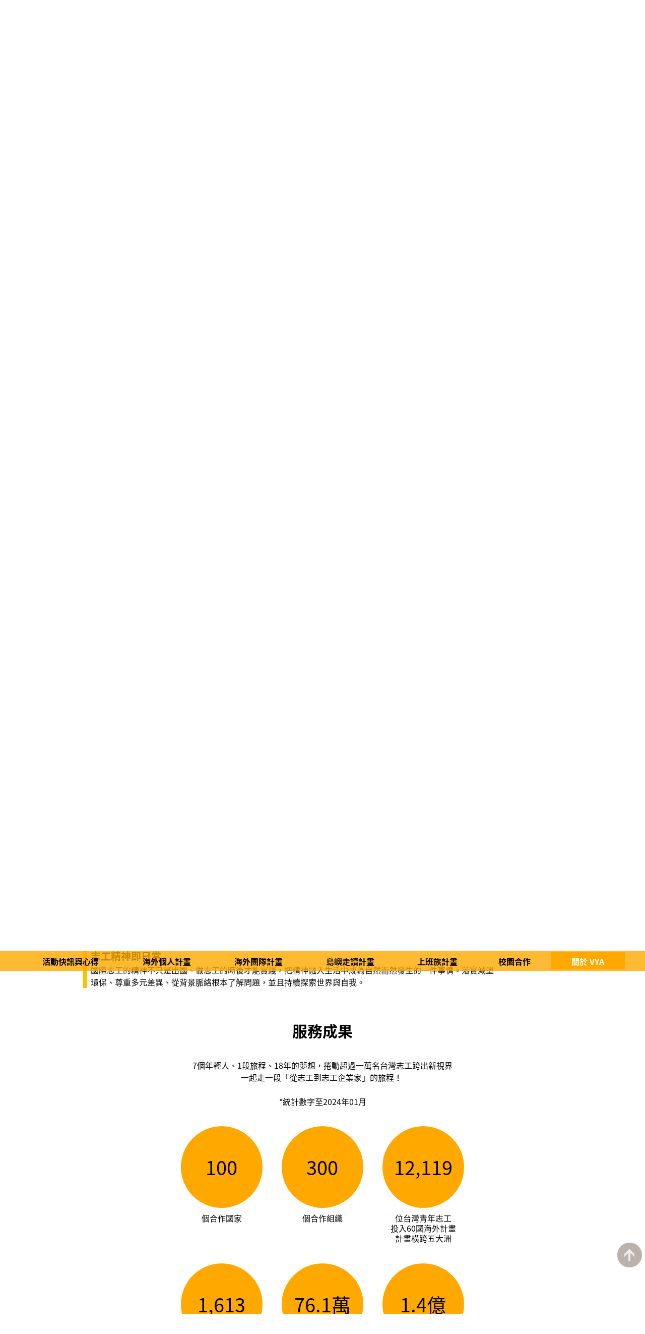

--- FILE ---
content_type: text/html; charset=utf-8
request_url: https://www.vya.org.tw/Page/GeneralContent/GeneralContentList.aspx?TopCategoryNo=443&GeneralContentCategoryNo=448
body_size: 207743
content:

<!DOCTYPE html PUBLIC "-//W3C//DTD XHTML 1.0 Transitional//EN" "http://www.w3.org/TR/xhtml1/DTD/xhtml1-transitional.dtd">
<html xmlns="http://www.w3.org/1999/xhtml" xmlns:og='http://ogp.me/ns#'>
<head><meta property="og:type" content="Blog" /></meta>
    <meta http-equiv="Content-Type" content="text/html; charset=utf-8" /><meta name="viewport" content="width=device-width,maximum-scale=3, minimum-scale=1" /><link id="ctl00_PageIcon" rel="shortcut icon" /><script>
  (function(i,s,o,g,r,a,m){i['GoogleAnalyticsObject']=r;i[r]=i[r]||function(){
  (i[r].q=i[r].q||[]).push(arguments)},i[r].l=1*new Date();a=s.createElement(o),
  m=s.getElementsByTagName(o)[0];a.async=1;a.src=g;m.parentNode.insertBefore(a,m)
  })(window,document,'script','//www.google-analytics.com/analytics.js','ga');

  ga('create', 'UA-90666032-50', 'auto');
  ga('send', 'pageview');

</script><!-- Facebook Pixel Code -->
<script>
  !function(f,b,e,v,n,t,s)
  {if(f.fbq)return;n=f.fbq=function(){n.callMethod?
  n.callMethod.apply(n,arguments):n.queue.push(arguments)};
  if(!f._fbq)f._fbq=n;n.push=n;n.loaded=!0;n.version='2.0';
  n.queue=[];t=b.createElement(e);t.async=!0;
  t.src=v;s=b.getElementsByTagName(e)[0];
  s.parentNode.insertBefore(t,s)}(window, document,'script',
  'https://connect.facebook.net/en_US/fbevents.js');
  fbq('init', '902973826733178');
  fbq('track', 'PageView');
</script>
<noscript><img height="1" width="1" style="display:none"
  src="https://www.facebook.com/tr?id=902973826733178&ev=PageView&noscript=1"
/></noscript>
<!-- End Facebook Pixel Code -->

<!-- Google Tag Manager -->
<script>(function(w,d,s,l,i){w[l]=w[l]||[];w[l].push({'gtm.start':
new Date().getTime(),event:'gtm.js'});var f=d.getElementsByTagName(s)[0],
j=d.createElement(s),dl=l!='dataLayer'?'&l='+l:'';j.async=true;j.src=
'https://www.googletagmanager.com/gtm.js?id='+i+dl;f.parentNode.insertBefore(j,f);
})(window,document,'script','dataLayer','GTM-WDJP8T9');</script>
<!-- End Google Tag Manager -->

<!-- Google tag (gtag.js) -->
<script async src="https://www.googletagmanager.com/gtag/js?id=G-YF5XTKFSWR"></script>
<script>
  window.dataLayer = window.dataLayer || [];
  function gtag(){dataLayer.push(arguments);}
  gtag('js', new Date());

  gtag('config', 'G-YF5XTKFSWR');
</script><meta name="description" content="VYA自2002年成立便希望帶領台灣青年從事國際事務的公共參與，
以國際工作營作為媒介，推動台灣及海外青年參與社區服務，帶動海內外社區發展新面貌！
" /><meta property="expires" content="Wed, 14 Jan 2026 18:21:44 GMT" /><meta name="google-site-verification" content="GTM-WDJP8T9" /><title>
	服務成果 - VYA 國際工作營｜願景青年行動網協會
</title><meta name="keywords" content="世界公民、國際工作營、國際志工、國際組織、青年培力、社區發展、青年志工、社會議題" /></head>
<script type="text/javascript">
    rootPath = "/";
    sessionId = "ee51dftkc3cjfbcojzoslyvp";
</script>
<script type="text/javascript">
    var resizeEventHandlers = new Array();
var orientationChangeEventHandlers = new Array();
var scrollEventHandlers = new Array();
var keyUpEventHandlers = new Array();
var loadEventHanders = new Array();
var interactiveEventHanders = new Array();
var moveToTopTimeout = null;
var lastToggleMenuTime = new Date();
var lastBodyClientWidth = 0;
var alreadyFireInteractiveEvent = false;


function OnResize() {
    var i;

    for (i = 0; i < resizeEventHandlers.length; i++) {
        resizeEventHandlers[i]();
    }

    if (typeof (LoadImageDataSource) != "undefine") {
        LoadImageDataSource();
    }
}




function AddOnResize(handler) {

    if (handler != null) {
        resizeEventHandlers.push(handler);
    }
}


function AddOnLoad(handler) {
    if (handler != null) {
        loadEventHanders.push(handler);
    }
}

function AddOnInteractive(handler) {
    if (handler != null) {
        interactiveEventHanders.push(handler);
    }
}

function AddOnScroll(handler) {
    if (handler != null) {
        scrollEventHandlers.push(handler);
    }
}



function OnLoad() {
    var i;

    for (i = 0; i < loadEventHanders.length; i++) {
        loadEventHanders[i]();
    }
}


function OnReadyStateChange(e) {
    var i;

    if (alreadyFireInteractiveEvent == false) {
        if (
            document.readyState == "interactive" ||
            document.readyState == "complete"
        ) {

            for (i = 0; i < interactiveEventHanders.length; i++) {
                interactiveEventHanders[i]();
            }
            alreadyFireInteractiveEvent = true;
        }
    }
}

function OnOrientationChange() {
    for (i = 0; i < orientationChangeEventHandlers.length; i++) {
        orientationChangeEventHandlers[i]();
    }
}

function OnKeyUp() {
    var i;

    for (i = 0; i < keyUpEventHandlers.length; i++) {
        keyUpEventHandlers[i]();
    }
}

function OnScroll() {
    var i;


    for (i = 0; i < scrollEventHandlers.length; i++) {
        scrollEventHandlers[i]();
    }
}

window.onscroll = OnScroll;





function MoveToTop() {
    //document.body.scrollTop = 0;
    //document.documentElement.scrollTop = 0;

    if (document.body.scrollTop != 0 || document.documentElement.scrollTop != 0) {
        if (GetScrollTop() < 1000) {
            window.scrollBy(0, -50);
        }
        else if (GetScrollTop() < 2000) {
            window.scrollBy(0, -100);
        }
        else {
            window.scrollBy(0, -200);
        }

        moveToTopTimeout = setTimeout('MoveToTop()', 10);
    }
    else {
        if (moveToTopTimeout != null) {
            clearTimeout(moveToTopTimeout);
        }
    }
}


var moveToTopButtonElement = null;

function ToggleMoveToButton() {
    var scrollTop = 0;

    if (moveToTopButtonElement == null) {
        moveToTopButtonElement = document.getElementById("MoveToTopButton");
    }

    if (moveToTopButtonElement != null) {

        scrollTop = (document.documentElement && document.documentElement.scrollTop) ||
              document.body.scrollTop;


        if (scrollTop < 400) {
            moveToTopButtonElement.style.visibility = "hidden";
        }
        else {
            moveToTopButtonElement.style.visibility = "visible";
        }
    }
}

function ChangeLanguage(lang) {
    var inputElement;

    if (typeof (language) != "undefined") {
        if (language == lang) {
            return;
        }
    }

    if (document.forms[0]["page_command"] == null) {
        inputElement = document.createElement("input");
        inputElement.style.display = "none";
        inputElement.name = "page_command";
        document.forms[0].appendChild(inputElement);

        inputElement = document.createElement("input");
        inputElement.style.display = "none";
        inputElement.name = "page_argument1";
        document.forms[0].appendChild(inputElement);
    }

    document.forms[0]["page_command"].value = "ChangeLanguage";
    document.forms[0]["page_argument1"].value = lang;

    if (typeof (__doPostBack) != "undefined") {
        __doPostBack("", "");
    }
    else {
        document.forms[0].submit();
    }
}



function ToggleMenu() {
    var treeMenuContainerElement;
    var pageFooterContainerElement;
    var smallMenuContainerElement;
    var pageHeaderContainerElement;
    var currTime = new Date();
    var height;
    var browserWidth;


    if (currTime - lastToggleMenuTime < 800) {
        return;
    }

    browserWidth = GetBrowserWidth();


    lastToggleMenuTime = currTime;

    treeMenuContainerElement = document.getElementById("TreeMenuContainer");
    pageFooterContainerElement = document.getElementById("PageFooterContainer");
    smallMenuContainerElement = document.getElementById("SmallMenuContainer");
    pageHeaderContainerElement = document.getElementsByClassName("PageHeaderContainer")[0];

    leftFrameElement = document.getElementById("LeftFrame");
    rightFrameElement = document.getElementById("RightFrame");


    if (leftFrameElement.getAttribute("visible") == "true") {
        leftFrameElement.style.left = "-" + (treeMenuContainerElement.clientWidth + 2) + "px";
        leftFrameElement.setAttribute("visible", "false");

        smallMenuContainerElement.children[0].style.left = "0px";
        smallMenuContainerElement.children[0].style.zIndex = "";

        if (pageFooterContainerElement != null) {
            pageFooterContainerElement.style.display = "";
        }

        if (IsMobile()) {
            treeMenuContainerElement.style.width = "auto";
            rightFrameElement.style.width = "";
            rightFrameElement.style.overflow = "";
        }
        //leftFrameElement.style.transitionDuration = "1s";

        rightFrameElement.classList.remove("MobileMenuVisible");

        document.body.style.overflowX = "";
    }
    else {
        height = document.body.clientHeight;
        treeMenuContainerElement.className = "TreeMenuContainer";
        treeMenuContainerElement.style.display = "inline-block";
        treeMenuContainerElement.style.textAlign = "left";
        treeMenuContainerElement.style.width = "auto";

        //leftFrameElement.style.left = "-300px";
        //leftFrameElement.style.position = "absolute";
        //leftFrameElement.style.transitionDuration = "0.5s";
        //leftFrameElement.style.display = "inline-block";

        //leftFrameElement.style.zIndex = 10000;
        leftFrameElement.style.paddingBottom = "100px";
        leftFrameElement.style.minHeight = height + "px";

        //leftFrameElement.style.left = "-1px";

        leftFrameElement.style.left = "0px";
        leftFrameElement.setAttribute("visible", "true");

        smallMenuContainerElement.children[0].style.left = "0px";
        smallMenuContainerElement.children[0].style.transitionDuration = "0.5s";
        smallMenuContainerElement.children[0].style.position = "relative";

        if ((treeMenuContainerElement.clientWidth + 60) >= browserWidth) {
            smallMenuContainerElement.children[0].style.zIndex = 100001;
            smallMenuContainerElement.children[0].style.left = (browserWidth - 60) + "px";
        }
        else {
            smallMenuContainerElement.children[0].style.left = treeMenuContainerElement.clientWidth + "px";
        }

        smallMenuContainerElement.children[0].style.zIndex = 10000;


        if (!rightFrameElement.classList.contains("MobileMenuVisible")) {
            rightFrameElement.classList.add("MobileMenuVisible");
        }


    }
}


function HideTreeMenu() {
    var treeMenuContainerElement;
    var pageFooterContainerElement;
    var smallMenuContainerElement;
    var pageHeaderContainerElement;
    var currTime = new Date();
    var height;
    var browserWidth;

    if (currTime - lastToggleMenuTime < 800) {
        return;
    }


    browserWidth = GetBrowserWidth();


    lastToggleMenuTime = currTime;

    treeMenuContainerElement = document.getElementById("TreeMenuContainer");
    pageFooterContainerElement = document.getElementById("PageFooterContainer");
    smallMenuContainerElement = document.getElementById("SmallMenuContainer");
    pageHeaderContainerElement = document.getElementsByClassName("PageHeaderContainer")[0];

    leftFrameElement = document.getElementById("LeftFrame");
    rightFrameElement = document.getElementById("RightFrame");


    leftFrameElement.style.left = "-" + (treeMenuContainerElement.clientWidth + 2) + "px";
    leftFrameElement.setAttribute("visible", "false");

    smallMenuContainerElement.children[0].style.left = "0px";
    smallMenuContainerElement.children[0].style.zIndex = "";

    if (pageFooterContainerElement != null) {
        pageFooterContainerElement.style.display = "";
    }
    if (IsMobile()) {
        treeMenuContainerElement.style.width = "auto";
        rightFrameElement.style.width = "";
        rightFrameElement.style.overflow = "";
    }
    //leftFrameElement.style.transitionDuration = "1s";


    rightFrameElement.classList.remove("MobileMenuVisible");

    document.body.style.overflowX = "";
}


function MenuResizeHandler() {

    treeMenuContainerElement = document.getElementById("TreeMenuContainer");
    pageFooterContainerElement = document.getElementById("PageFooterContainer");
    smallMenuContainerElement = document.getElementById("SmallMenuContainer");
    pageHeaderContainerElement = document.getElementsByClassName("PageHeaderContainer")[0];
    leftFrameElement = document.getElementById("LeftFrame");
    rightFrameElement = document.getElementById("RightFrame");

    pageFooterContainerElement = document.getElementById("PageFooterContainer");

    if (treeMenuContainerElement == null) {
        return;
    }



    if (document.body.clientWidth > 660 && document.body.clientWidth != lastBodyClientWidth) {
        leftFrameElement.style.left = "-" + (treeMenuContainerElement.clientWidth + 2) + "px";
        leftFrameElement.setAttribute("visible", "false");
        smallMenuContainerElement.children[0].style.left = "0px";
        smallMenuContainerElement.children[0].style.zIndex = "";


        if (pageFooterContainerElement != null) {
            pageFooterContainerElement.style.display = "";
        }

        if (IsMobile()) {
            treeMenuContainerElement.style.width = "auto";
            rightFrameElement.style.width = "";
            rightFrameElement.style.overflow = "";
        }
        //leftFrameElement.style.transitionDuration = "1s";

        rightFrameElement.classList.remove("MobileMenuVisible");
        document.body.style.overflowX = "";
    }

    lastBodyClientWidth = document.body.clientWidth;
}

function OpenPathNode(url) {
    if (url.indexOf("Index.aspx") > 0) {
        window.open(url, "_self");
    }
    else {
        if (document.body.clientWidth > 660) {
            window.open(url, "_self");
        }
        else {
            ToggleMenu();
        }
    }
}

resizeEventHandlers.push(MenuResizeHandler);
scrollEventHandlers.push(ToggleMoveToButton);

setTimeout("KeepSession()", 30000);


function SearchProductByKeyword(keyword) {
    if (keyword != "") {
        window.open(
                "/Page/Product/ProductList.aspx?Keyword=" + encodeURI(keyword),
                "_self"
            );
    }
    else {
        window.open(
                "/Page/Product/ProductList.aspx",
                "_self"
            );
    }
}


function OnKeywordSearchFieldKeyDown(fieldElement) {
    var KeywordTextboxElementId = "KeywordTextbox";
    var KeywordTextboxElement = document.getElementById(KeywordTextboxElementId);


    if (event.keyCode == 13) {
        event.preventDefault();
        SearchProductByKeyword(KeywordTextboxElement.value);
    }
}

function OnKeywordSearchButtonClick(buttonElement, keywordTextId) {
    var KeywordTextboxElementId = "KeywordTextbox";

    if (keywordTextId != null) {
        KeywordTextboxElementId = keywordTextId;
    }

    var KeywordTextboxElement = document.getElementById(KeywordTextboxElementId);

    event.preventDefault();

    SearchProductByKeyword(KeywordTextboxElement.value);
}


function AttachContentPaging(id, pageCount) {

    if (document.readyState == "complete" || document.readyState == "interactive") {

        if ((pagingControl = GetPageControlById(id)) == null) {
            pagingControl = new ContentPagingControl(id);
        }

        pagingElement = document.getElementById(id);

        for (i = 0; i < pagingElement.children.length; i++) {
            if (pagingElement.children[i].tagName == "TABLE" || pagingElement.children[i].className == "GeneralBlockItemList") {
                tableElement = pagingElement.children[i];
                break;
            }
        }

        pagingControl.ShowPaging = false;
        pagingControl.ShowAnchor = false;
        pagingControl.SlideShow = false;
        pagingControl.Visible = true;


        pagingControl.Attach(id, tableElement);
    }
    else {
        setTimeout("AttachContentPaging('" + id + "'," + pageCount + ")", 300);
    }
}

function TryShowAllLineButtons() {
    var imgElements;
    var itemElements;
    var i;

    if (IsMobile()) {
        imgElements = document.querySelectorAll(".LineButton IMG");
        for (i = 0; i < imgElements.length; i++) {
            imgElements[i].style.display = "inline-block";
        }

        itemElements = document.querySelectorAll(".LineButton");
        for (i = 0; i < itemElements.length; i++) {
            itemElements[i].style.display = "inline-block";
        }
    }
}

loadEventHanders.push(TryShowAllLineButtons);

window.onorientationchange = OnOrientationChange;
window.onload = OnLoad;
document.addEventListener("readystatechange", OnReadyStateChange);


var lastDetechScrollViewTime = new Date("1990/1/1");

function DetechScrollView() {
    var toDetectElements;
    var elemTop;
    var i;


    if ((new Date() - lastDetechScrollViewTime) < 100) {
        
        return;
    }

    if (typeof (GetScrollTop) == "undefined" || typeof (GetBrowserHeight) == "undefined") {
        return;
    }
 
    lastDetechScrollViewTime = new Date();
   
    toDetectElements = document.querySelectorAll(".DetectScrollView:not(.InView)");
  
    for (i = 0; i < toDetectElements.length; i++) {
        elemTop = $(toDetectElements[i]).offset().top;

        docViewBottom = GetScrollTop() + GetBrowserHeight();
        console.log("elemTop=" + elemTop + ",docViewBottom=" + docViewBottom);

        if (elemTop < docViewBottom ) {
            toDetectElements[i].classList.add("InView");
        }
    }
}

AddOnScroll(DetechScrollView);
AddOnLoad(DetechScrollView);
</script>
<script src="../../Scripts/common.js" type="text/javascript"></script>
<script type="text/javascript" src="../../Scripts/datePicker.js"></script>
<script type="text/javascript" src="../../Scripts/MenuControl.js"></script>
<script src="../../Scripts/MarqueeControl.js" type="text/javascript"></script>
<script src="../../Scripts/ContentPagingControl.js" type="text/javascript"></script>
<script src="../../Scripts/BannerEffect.js" type="text/javascript"></script>
<script src="../../Scripts/TreeCtrl.js" type="text/javascript"></script>
<script src="../../Scripts/excanvas.min.js" type="text/javascript"></script>
<script src="../../Scripts/jquery.min.js" type="text/javascript"></script>
<script src="../../Scripts/jquery.flippy.min.js" type="text/javascript"></script>
<script type="text/javascript" src="../../Scripts/Line.js"></script>
<script type="text/javascript" src="../../Scripts/PictureViewControl.js"></script>
<script type="text/javascript" src="../../Scripts/PictureMaskControl.js"></script>
<link href="../../css/PictureMaskControl.css" rel="stylesheet" type="text/css" />
<link href="../../css/PictureViewControl.css" rel="stylesheet" type="text/css" />
<link href="../../css/DatePicker.css" rel="stylesheet" type="text/css" />

<link href="../../css/NewFrontEnd_Volunteermatch.css?CssUpdateNo=20260114_2321_0"
    rel="stylesheet" type="text/css" />

<body style="margin: 0px; padding: 0px;" onresize="OnResize()" onkeyup="OnKeyUp()"
    leftmargin="0" topmargin="0" marginwidth="0" marginheight="0">
    <script type="text/ecmascript">
          language = "ZH_TW";
    </script>
    <script type="text/ecmascript">

          customerCookieId = "20260114_232144_114";

    </script>
    
    <style type="text/css">
        .ShoppingCartButton
        {
            display: none;
        }
    </style>
    
    <style type="text/css">
        .LiveChatButton
        {
            display: none;
        }
    </style>
    <form name="aspnetForm" method="post" action="./GeneralContentList.aspx?TopCategoryNo=443&amp;GeneralContentCategoryNo=448" id="aspnetForm" style="margin: 0px; padding: 0px;">
<div>
<input type="hidden" name="__EVENTTARGET" id="__EVENTTARGET" value="" />
<input type="hidden" name="__EVENTARGUMENT" id="__EVENTARGUMENT" value="" />
<input type="hidden" name="__VIEWSTATE" id="__VIEWSTATE" value="/[base64]/[base64]/[base64]/[base64]/[base64]/562W6KiO6KuW44CB5Yiw6Z2e54ef5Yip57WE57mU55m85bGV55Sf5rav77yM6YCP6YGO5YWs5YWx5LqL5YuZ5Lq65omN5Z+56KiT44CB6IiH5pS/[base64]/[base64]/[base64]/keaNt+mBi+iHuumbu+Wkp+aok+ermTTomZ/[base64]/[base64]" />
</div>

<script type="text/javascript">
//<![CDATA[
var theForm = document.forms['aspnetForm'];
if (!theForm) {
    theForm = document.aspnetForm;
}
function __doPostBack(eventTarget, eventArgument) {
    if (!theForm.onsubmit || (theForm.onsubmit() != false)) {
        theForm.__EVENTTARGET.value = eventTarget;
        theForm.__EVENTARGUMENT.value = eventArgument;
        theForm.submit();
    }
}
//]]>
</script>


<script src="/WebResource.axd?d=PHWlmBkqEdJmHvaf0Fb_fZH92t7NbakX20slO_jNnfHkUKULHyrKUuk49DeitpyWa1VhDu7bAJ_iZK7Rm6C0mdomGCo1&amp;t=638286367360000000" type="text/javascript"></script>


<script src="/Page/Project/Volunteermatch.js" type="text/javascript"></script>
<script src="/ScriptResource.axd?d=_e796vAA3IIeYZOt-gnLR_qiGqD-91MC0tp_H5qyDzO7Lt-aZkXvaJokEtzdRxza7pZY5qJ9W-bUHPXQMxX3KPuOu90slcNYJr-jvdBKa69UMeL8t3wj0bocOoxhkprJ6XfJ7Ws8z6NA5VfgxKK4BbUZPU6bFgRJvuKIN9jHqh3rWnTF0&amp;t=13798092" type="text/javascript"></script>
<script src="/ScriptResource.axd?d=so9GUGlJjqK3MOnL6e7H-4TyF8QbTkejc5VJ4wodWsi4SGtFnzyf_X4pLW-NCAjfR7CS28Sgo7HYDGqnAiHmhJA96mAbnec_ZYVEXZpzdbnAJmO9wX3v7GqXuW6Bu5eNLrfo6TK29bhDOsOJIPUemKNhpQ8Uc71fbjo45Stdbht_dRAs0&amp;t=13798092" type="text/javascript"></script>
<script type="text/javascript">
//<![CDATA[
var PageMethods = function() {
PageMethods.initializeBase(this);
this._timeout = 0;
this._userContext = null;
this._succeeded = null;
this._failed = null;
}
PageMethods.prototype = {
_get_path:function() {
 var p = this.get_path();
 if (p) return p;
 else return PageMethods._staticInstance.get_path();},
SearchGeneralContent:function(queryBean,startIndex,endIndex,orderBy,dataLanguage,categoryNo,topCategoryNo,succeededCallback, failedCallback, userContext) {
return this._invoke(this._get_path(), 'SearchGeneralContent',false,{queryBean:queryBean,startIndex:startIndex,endIndex:endIndex,orderBy:orderBy,dataLanguage:dataLanguage,categoryNo:categoryNo,topCategoryNo:topCategoryNo},succeededCallback,failedCallback,userContext); }}
PageMethods.registerClass('PageMethods',Sys.Net.WebServiceProxy);
PageMethods._staticInstance = new PageMethods();
PageMethods.set_path = function(value) { PageMethods._staticInstance.set_path(value); }
PageMethods.get_path = function() { return PageMethods._staticInstance.get_path(); }
PageMethods.set_timeout = function(value) { PageMethods._staticInstance.set_timeout(value); }
PageMethods.get_timeout = function() { return PageMethods._staticInstance.get_timeout(); }
PageMethods.set_defaultUserContext = function(value) { PageMethods._staticInstance.set_defaultUserContext(value); }
PageMethods.get_defaultUserContext = function() { return PageMethods._staticInstance.get_defaultUserContext(); }
PageMethods.set_defaultSucceededCallback = function(value) { PageMethods._staticInstance.set_defaultSucceededCallback(value); }
PageMethods.get_defaultSucceededCallback = function() { return PageMethods._staticInstance.get_defaultSucceededCallback(); }
PageMethods.set_defaultFailedCallback = function(value) { PageMethods._staticInstance.set_defaultFailedCallback(value); }
PageMethods.get_defaultFailedCallback = function() { return PageMethods._staticInstance.get_defaultFailedCallback(); }
PageMethods.set_enableJsonp = function(value) { PageMethods._staticInstance.set_enableJsonp(value); }
PageMethods.get_enableJsonp = function() { return PageMethods._staticInstance.get_enableJsonp(); }
PageMethods.set_jsonpCallbackParameter = function(value) { PageMethods._staticInstance.set_jsonpCallbackParameter(value); }
PageMethods.get_jsonpCallbackParameter = function() { return PageMethods._staticInstance.get_jsonpCallbackParameter(); }
PageMethods.set_path("GeneralContentList.aspx");
PageMethods.SearchGeneralContent= function(queryBean,startIndex,endIndex,orderBy,dataLanguage,categoryNo,topCategoryNo,onSuccess,onFailed,userContext) {PageMethods._staticInstance.SearchGeneralContent(queryBean,startIndex,endIndex,orderBy,dataLanguage,categoryNo,topCategoryNo,onSuccess,onFailed,userContext); }
var gtc = Sys.Net.WebServiceProxy._generateTypedConstructor;
Type.registerNamespace('B2B.Bean');
if (typeof(B2B.Bean.GeneralContentView_Bean) === 'undefined') {
B2B.Bean.GeneralContentView_Bean=gtc("B2B.Bean.GeneralContentView_Bean");
B2B.Bean.GeneralContentView_Bean.registerClass('B2B.Bean.GeneralContentView_Bean');
}
//]]>
</script>

<div>

	<input type="hidden" name="__VIEWSTATEGENERATOR" id="__VIEWSTATEGENERATOR" value="567D9862" />
</div>
    <script type="text/javascript">
//<![CDATA[
Sys.WebForms.PageRequestManager._initialize('ctl00$ScriptManager1', 'aspnetForm', ['tctl00$Main$UP_RP1',''], [], [], 90, 'ctl00');
//]]>
</script>

    <div style="margin: 0px; padding: 0px;">
        <center>
            <div class="LeftFrame" id="LeftFrame">
                <div class="InvisibleTreeMenu" id="TreeMenuContainer">
                    <div class="TreeMenuTitle">
                        <center>
                            <a href="../Home/Index.aspx" style="text-decoration: none; color: white">
                                首頁</a>
                        </center>
                    </div>
                    
<DIV  
      class="Menu TopMenu MobileMenu" 
      Id="ctl00_TreeMenu1_TreeControl1"
      MenuId="ctl00_TreeMenu1_TreeControl1"

>

    <DIV  class="MenuItem   PathMenuItem  BranchMenuItem   PathMenuItem  "  >
<A  onclick="ClickMenuItem(this)"  target="_self"  ><SPAN class="ItemName">關於 VYA</SPAN></A>
<DIV   class="Menu MobileMenu" 
>

    <DIV  class="MenuItem   PathMenuItem  BranchMenuItem   PathMenuItem  "  >
<A  href="/Page/GeneralContent/GeneralContentList.aspx?TopCategoryNo=443"  target="_self"   target="_self"  ><SPAN class="ItemName">VYA 價值</SPAN></A>
<DIV   class="Menu MobileMenu" 
>

    <DIV  is_focus="true"   class="MenuItem   PathMenuItem  FocusMenuItem  _MenuItem_20448  "  >
<A  href="/Page/GeneralContent/GeneralContentList.aspx?TopCategoryNo=443&amp;GeneralContentCategoryNo=448"  target="_self"   target="_self"  ><SPAN class="ItemName">服務成果</SPAN></A>
    </DIV>

    <DIV  class="MenuItem   _MenuItem_20446  "  >
<A  href="/Page/GeneralContent/GeneralContentList.aspx?TopCategoryNo=443&amp;GeneralContentCategoryNo=446"  target="_self"   target="_self"  ><SPAN class="ItemName">核心價值</SPAN></A>
    </DIV>

</DIV>
 

    </DIV>

    <DIV  class="MenuItem   BranchMenuItem  _MenuItem_84  "  >
<A  href="/Page/GeneralContent/GeneralContentList.aspx?TopCategoryNo=707"  target="_self"   target="_self"  ><SPAN class="ItemName">VYA Story</SPAN></A>
<DIV   class="Menu MobileMenu" 
>

    <DIV  class="MenuItem   _MenuItem_20709  "  >
<A  href="/Page/GeneralContent/GeneralContentList.aspx?TopCategoryNo=707&amp;GeneralContentCategoryNo=709"  target="_self"   target="_self"  ><SPAN class="ItemName">故事的起點</SPAN></A>
    </DIV>

    <DIV  class="MenuItem   _MenuItem_20708  "  >
<A  href="/Page/GeneralContent/GeneralContentList.aspx?TopCategoryNo=707&amp;GeneralContentCategoryNo=708"  target="_self"   target="_self"  ><SPAN class="ItemName">VYA 沿革</SPAN></A>
    </DIV>

</DIV>
 

    </DIV>

    <DIV  class="MenuItem   BranchMenuItem  _MenuItem_32  "  >
<A  href="/Page/GeneralContent/GeneralContentList.aspx?TopCategoryNo=472"  target="_self"   target="_self"  ><SPAN class="ItemName">組織成員</SPAN></A>
<DIV   class="Menu MobileMenu" 
>

    <DIV  class="MenuItem   _MenuItem_20638  "  >
<A  href="/Page/GeneralContent/GeneralContentList.aspx?TopCategoryNo=472&amp;GeneralContentCategoryNo=638"  target="_self"   target="_self"  ><SPAN class="ItemName">創會理事長</SPAN></A>
    </DIV>

    <DIV  class="MenuItem   _MenuItem_20474  "  >
<A  href="/Page/GeneralContent/GeneralContentList.aspx?TopCategoryNo=472&amp;GeneralContentCategoryNo=474"  target="_self"   target="_self"  ><SPAN class="ItemName">Board Member</SPAN></A>
    </DIV>

    <DIV  class="MenuItem   _MenuItem_20475  "  >
<A  href="/Page/GeneralContent/GeneralContentList.aspx?TopCategoryNo=472&amp;GeneralContentCategoryNo=475"  target="_self"   target="_self"  ><SPAN class="ItemName">Staff</SPAN></A>
    </DIV>

</DIV>
 

    </DIV>

    <DIV  class="MenuItem   _MenuItem_33  "  >
<A  href="/Page/GeneralContent/GeneralContentList.aspx?TopCategoryNo=591"  target="_self"   target="_self"  ><SPAN class="ItemName">國際網絡</SPAN></A>
    </DIV>

    <DIV  class="MenuItem   BranchMenuItem  _MenuItem_56  "  >
<A  href="/Page/GeneralContent/GeneralContentList.aspx?TopCategoryNo=535"  target="_self"   target="_self"  ><SPAN class="ItemName">媒體報導</SPAN></A>
<DIV   class="Menu MobileMenu" 
>

    <DIV  class="MenuItem   _MenuItem_20714  "  >
<A  href="/Page/GeneralContent/GeneralContentList.aspx?TopCategoryNo=535&amp;GeneralContentCategoryNo=714"  target=""  ><SPAN class="ItemName">新聞與專題</SPAN></A>
    </DIV>

</DIV>
 

    </DIV>

    <DIV  class="MenuItem   BranchMenuItem  _MenuItem_69  "  >
<A  href="/Page/GeneralContent/GeneralContentList.aspx?TopCategoryNo=643"  target="_self"   target="_self"  ><SPAN class="ItemName">緬懷創會故理事長</SPAN></A>
<DIV   class="Menu MobileMenu" 
>

    <DIV  class="MenuItem   _MenuItem_20646  "  >
<A  href="/Page/GeneralContent/GeneralContentList.aspx?TopCategoryNo=643&amp;GeneralContentCategoryNo=646"  target="_self"   target="_self"  ><SPAN class="ItemName">故創會理事長</SPAN></A>
    </DIV>

    <DIV  class="MenuItem   _MenuItem_20644  "  >
<A  href="/Page/GeneralContent/GeneralContentList.aspx?TopCategoryNo=643&amp;GeneralContentCategoryNo=644"  target="_self"   target="_self"  ><SPAN class="ItemName">故創會理事長簡歷</SPAN></A>
    </DIV>

    <DIV  class="MenuItem   _MenuItem_20645  "  >
<A  href="/Page/GeneralContent/GeneralContentList.aspx?TopCategoryNo=643&amp;GeneralContentCategoryNo=645"  target="_self"   target="_self"  ><SPAN class="ItemName">故理事長觀點</SPAN></A>
    </DIV>

    <DIV  class="MenuItem   _MenuItem_20647  "  >
<A  href="/Page/GeneralContent/GeneralContentList.aspx?TopCategoryNo=643&amp;GeneralContentCategoryNo=647"  target="_self"   target="_self"  ><SPAN class="ItemName">故徐福棟教授追思文</SPAN></A>
    </DIV>

</DIV>
 

    </DIV>

</DIV>
 

    </DIV>

    <DIV  class="MenuItem   BranchMenuItem  _MenuItem_7  "  >
<A  href="/Page/GeneralContent/GeneralContentList.aspx?TopCategoryNo=497&amp;GeneralContentCategoryNo=628"  target="_self"   target="_self"  ><SPAN class="ItemName">活動快訊與心得</SPAN></A>
<DIV   class="Menu MobileMenu" 
>

    <DIV  class="MenuItem   _MenuItem_91  "  >
<A  href="/Page/GeneralContent/GeneralContentList.aspx?TopCategoryNo=497&amp;GeneralContentCategoryNo=628"  target="_self"   target="_self"  ><SPAN class="ItemName">活動快訊</SPAN></A>
    </DIV>

    <DIV  class="MenuItem   _MenuItem_81  "  >
<A  href="/Page/GeneralContent/GeneralContentList.aspx?TopCategoryNo=497&amp;GeneralContentCategoryNo=534"  target="_self"   target="_self"  ><SPAN class="ItemName">志工故事</SPAN></A>
    </DIV>

    <DIV  class="MenuItem   _MenuItem_82  "  >
<A  href="/Page/GeneralContent/GeneralContentList.aspx?TopCategoryNo=497&amp;GeneralContentCategoryNo=584"  target="_self"   target="_self"  ><SPAN class="ItemName">VYA專欄</SPAN></A>
    </DIV>

</DIV>
 

    </DIV>

    <DIV  class="MenuItem   BranchMenuItem  _MenuItem_2  "  >
<A  onclick="ClickMenuItem(this)"  target="_self"  ><SPAN class="ItemName">海外個人計畫</SPAN></A>
<DIV   class="Menu MobileMenu" 
>

    <DIV  class="MenuItem   _MenuItem_101  "  >
<A  href="/Page/GeneralContent/GeneralContentList.aspx?TopCategoryNo=501"  target="_self"   target="_self"  ><SPAN class="ItemName">認識國際工作營</SPAN></A>
    </DIV>

    <DIV  class="MenuItem   BranchMenuItem  _MenuItem_35  "  >
<A  href="/Page/GeneralContent/GeneralContentList.aspx?TopCategoryNo=466"  target="_self"   target="_self"  ><SPAN class="ItemName">申請流程、簽證與時數認證</SPAN></A>
<DIV   class="Menu MobileMenu" 
>

    <DIV  class="MenuItem   _MenuItem_20536  "  >
<A  href="/Page/GeneralContent/GeneralContentList.aspx?TopCategoryNo=466&amp;GeneralContentCategoryNo=536"  target="_self"   target="_self"  ><SPAN class="ItemName">計畫特色</SPAN></A>
    </DIV>

    <DIV  class="MenuItem   _MenuItem_20596  "  >
<A  href="/Page/GeneralContent/GeneralContentList.aspx?TopCategoryNo=466&amp;GeneralContentCategoryNo=596"  target="_self"   target="_self"  ><SPAN class="ItemName">適合對象</SPAN></A>
    </DIV>

    <DIV  class="MenuItem   _MenuItem_20537  "  >
<A  href="/Page/GeneralContent/GeneralContentList.aspx?TopCategoryNo=466&amp;GeneralContentCategoryNo=537"  target="_self"   target="_self"  ><SPAN class="ItemName">參與流程、簽證及時數認證</SPAN></A>
    </DIV>

    <DIV  class="MenuItem   _MenuItem_20538  "  >
<A  href="/Page/GeneralContent/GeneralContentList.aspx?TopCategoryNo=466&amp;GeneralContentCategoryNo=538"  target="_self"   target="_self"  ><SPAN class="ItemName">協會資源與網絡</SPAN></A>
    </DIV>

</DIV>
 

    </DIV>

    <DIV  class="MenuItem   BranchMenuItem  _MenuItem_37  "  >
<A  href="/Page/GeneralContent/GeneralContentList.aspx?TopCategoryNo=461"  target="_self"   target="_self"  ><SPAN class="ItemName">精選計畫</SPAN></A>
<DIV   class="Menu MobileMenu" 
>

    <DIV  class="MenuItem   _MenuItem_20547  "  >
<A  href="/Page/GeneralContent/GeneralContentList.aspx?TopCategoryNo=461&amp;GeneralContentCategoryNo=547"  target="_self"   target="_self"  ><SPAN class="ItemName">歐洲</SPAN></A>
    </DIV>

    <DIV  class="MenuItem   _MenuItem_20548  "  >
<A  href="/Page/GeneralContent/GeneralContentList.aspx?TopCategoryNo=461&amp;GeneralContentCategoryNo=548"  target="_self"   target="_self"  ><SPAN class="ItemName">亞洲</SPAN></A>
    </DIV>

    <DIV  class="MenuItem   _MenuItem_20550  "  >
<A  href="/Page/GeneralContent/GeneralContentList.aspx?TopCategoryNo=461&amp;GeneralContentCategoryNo=550"  target=""  ><SPAN class="ItemName">主題推薦</SPAN></A>
    </DIV>

</DIV>
 

    </DIV>

    <DIV  class="MenuItem   BranchMenuItem  _MenuItem_38  "  >
<A  href="/Page/GeneralContent/GeneralContentList.aspx?TopCategoryNo=462"  target="_self"   target="_self"  ><SPAN class="ItemName">計畫查詢</SPAN></A>
<DIV   class="Menu MobileMenu" 
>

    <DIV  class="MenuItem   _MenuItem_20675  "  >
<A  href="/Page/GeneralContent/GeneralContentList.aspx?TopCategoryNo=462&amp;GeneralContentCategoryNo=675"  target="_self"   target="_self"  ><SPAN class="ItemName">如何開始</SPAN></A>
    </DIV>

    <DIV  class="MenuItem   _MenuItem_20612  "  >
<A  href="/Page/GeneralContent/GeneralContentList.aspx?TopCategoryNo=462&amp;GeneralContentCategoryNo=612"  target="_self"   target="_self"  ><SPAN class="ItemName">搜尋系統</SPAN></A>
    </DIV>

    <DIV  class="MenuItem   _MenuItem_20613  "  >
<A  href="/Page/GeneralContent/GeneralContentList.aspx?TopCategoryNo=462&amp;GeneralContentCategoryNo=613"  target="_self"   target="_self"  ><SPAN class="ItemName">搜尋教學</SPAN></A>
    </DIV>

    <DIV  class="MenuItem   _MenuItem_20614  "  >
<A  href="/Page/GeneralContent/GeneralContentList.aspx?TopCategoryNo=462&amp;GeneralContentCategoryNo=614"  target="_self"   target="_self"  ><SPAN class="ItemName">其他說明</SPAN></A>
    </DIV>

</DIV>
 

    </DIV>

    <DIV  class="MenuItem   BranchMenuItem  _MenuItem_39  "  >
<A  href="/Page/GeneralContent/GeneralContentList.aspx?TopCategoryNo=463"  target="_self"   target="_self"  ><SPAN class="ItemName">報名申請</SPAN></A>
<DIV   class="Menu MobileMenu" 
>

    <DIV  class="MenuItem   _MenuItem_20606  "  >
<A  href="/Page/GeneralContent/GeneralContentList.aspx?TopCategoryNo=463&amp;GeneralContentCategoryNo=606"  target="_self"   target="_self"  ><SPAN class="ItemName">申請流程</SPAN></A>
    </DIV>

    <DIV  class="MenuItem   _MenuItem_20607  "  >
<A  href="/Page/GeneralContent/GeneralContentList.aspx?TopCategoryNo=463&amp;GeneralContentCategoryNo=607"  target="_self"   target="_self"  ><SPAN class="ItemName">報名表下載</SPAN></A>
    </DIV>

    <DIV  class="MenuItem   _MenuItem_20608  "  >
<A  href="/Page/GeneralContent/GeneralContentList.aspx?TopCategoryNo=463&amp;GeneralContentCategoryNo=608"  target="_self"   target="_self"  ><SPAN class="ItemName">申請表填寫教學</SPAN></A>
    </DIV>

</DIV>
 

    </DIV>

    <DIV  class="MenuItem   BranchMenuItem  _MenuItem_41  "  >
<A  href="/Page/GeneralContent/GeneralContentList.aspx?TopCategoryNo=479"  target="_self"   target="_self"  ><SPAN class="ItemName">費用說明</SPAN></A>
<DIV   class="Menu MobileMenu" 
>

    <DIV  class="MenuItem   _MenuItem_20609  "  >
<A  href="/Page/GeneralContent/GeneralContentList.aspx?TopCategoryNo=479&amp;GeneralContentCategoryNo=609"  target="_self"   target="_self"  ><SPAN class="ItemName">費用概算及繳費資訊</SPAN></A>
    </DIV>

    <DIV  class="MenuItem   _MenuItem_20610  "  >
<A  href="/Page/GeneralContent/GeneralContentList.aspx?TopCategoryNo=479&amp;GeneralContentCategoryNo=610"  target="_self"   target="_self"  ><SPAN class="ItemName">國際註冊費表</SPAN></A>
    </DIV>

    <DIV  class="MenuItem   _MenuItem_20611  "  >
<A  href="/Page/GeneralContent/GeneralContentList.aspx?TopCategoryNo=479&amp;GeneralContentCategoryNo=611"  target="_self"   target="_self"  ><SPAN class="ItemName">國際註冊費說明</SPAN></A>
    </DIV>

</DIV>
 

    </DIV>

    <DIV  class="MenuItem   _MenuItem_40  "  >
<A  href="/Page/GeneralContent/GeneralContentList.aspx?TopCategoryNo=464"  target="_self"   target="_self"  ><SPAN class="ItemName">志工規章</SPAN></A>
    </DIV>

</DIV>
 

    </DIV>

    <DIV  class="MenuItem   BranchMenuItem  _MenuItem_3  "  >
<A  onclick="ClickMenuItem(this)"  target="_self"  ><SPAN class="ItemName">海外團隊計畫</SPAN></A>
<DIV   class="Menu MobileMenu" 
>

    <DIV  class="MenuItem   BranchMenuItem  _MenuItem_42  "  >
<A  href="/Page/GeneralContent/GeneralContentList.aspx?TopCategoryNo=468"  target="_self"   target="_self"  ><SPAN class="ItemName">計畫介紹</SPAN></A>
<DIV   class="Menu MobileMenu" 
>

    <DIV  class="MenuItem   _MenuItem_20551  "  >
<A  href="/Page/GeneralContent/GeneralContentList.aspx?TopCategoryNo=468&amp;GeneralContentCategoryNo=551"  target="_self"   target="_self"  ><SPAN class="ItemName">計畫特色</SPAN></A>
    </DIV>

    <DIV  class="MenuItem   _MenuItem_20615  "  >
<A  href="/Page/GeneralContent/GeneralContentList.aspx?TopCategoryNo=468&amp;GeneralContentCategoryNo=615"  target="_self"   target="_self"  ><SPAN class="ItemName">各計畫介紹</SPAN></A>
    </DIV>

    <DIV  class="MenuItem   _MenuItem_20553  "  >
<A  href="/Page/GeneralContent/GeneralContentList.aspx?TopCategoryNo=468&amp;GeneralContentCategoryNo=553"  target="_self"   target="_self"  ><SPAN class="ItemName">VYA的小叮嚀</SPAN></A>
    </DIV>

</DIV>
 

    </DIV>

    <DIV  class="MenuItem   BranchMenuItem  _MenuItem_43  "  >
<A  href="/Page/GeneralContent/GeneralContentList.aspx?TopCategoryNo=469"  target="_self"   target="_self"  ><SPAN class="ItemName">報名申請</SPAN></A>
<DIV   class="Menu MobileMenu" 
>

    <DIV  class="MenuItem   _MenuItem_20648  "  >
<A  href="/Page/GeneralContent/GeneralContentList.aspx?TopCategoryNo=469&amp;GeneralContentCategoryNo=648"  target="_self"   target="_self"  ><SPAN class="ItemName">報名流程</SPAN></A>
    </DIV>

</DIV>
 

    </DIV>

    <DIV  class="MenuItem   BranchMenuItem  _MenuItem_49  "  >
<A  href="/Page/GeneralContent/GeneralContentList.aspx?TopCategoryNo=483"  target="_self"   target="_self"  ><SPAN class="ItemName">費用說明</SPAN></A>
<DIV   class="Menu MobileMenu" 
>

    <DIV  class="MenuItem   _MenuItem_20616  "  >
<A  href="/Page/GeneralContent/GeneralContentList.aspx?TopCategoryNo=483&amp;GeneralContentCategoryNo=616"  target="_self"   target="_self"  ><SPAN class="ItemName">費用說明</SPAN></A>
    </DIV>

    <DIV  class="MenuItem   _MenuItem_20617  "  >
<A  href="/Page/GeneralContent/GeneralContentList.aspx?TopCategoryNo=483&amp;GeneralContentCategoryNo=617"  target="_self"   target="_self"  ><SPAN class="ItemName">取消退費</SPAN></A>
    </DIV>

</DIV>
 

    </DIV>

    <DIV  class="MenuItem   BranchMenuItem  _MenuItem_45  "  >
<A  href="/Page/GeneralContent/GeneralContentList.aspx?TopCategoryNo=471"  target="_self"   target="_self"  ><SPAN class="ItemName">尼泊爾計畫 NEW !!</SPAN></A>
<DIV   class="Menu MobileMenu" 
>

    <DIV  class="MenuItem   _MenuItem_20560  "  >
<A  href="/Page/GeneralContent/GeneralContentList.aspx?TopCategoryNo=471&amp;GeneralContentCategoryNo=560"  target="_self"   target="_self"  ><SPAN class="ItemName">計畫故事</SPAN></A>
    </DIV>

    <DIV  class="MenuItem   _MenuItem_20561  "  >
<A  href="/Page/GeneralContent/GeneralContentList.aspx?TopCategoryNo=471&amp;GeneralContentCategoryNo=561"  target="_self"   target="_self"  ><SPAN class="ItemName">計畫主題</SPAN></A>
    </DIV>

    <DIV  class="MenuItem   _MenuItem_20562  "  >
<A  href="/Page/GeneralContent/GeneralContentList.aspx?TopCategoryNo=471&amp;GeneralContentCategoryNo=562"  target="_self"   target="_self"  ><SPAN class="ItemName">在地生活</SPAN></A>
    </DIV>

    <DIV  class="MenuItem   _MenuItem_20565  "  >
<A  href="/Page/GeneralContent/GeneralContentList.aspx?TopCategoryNo=471&amp;GeneralContentCategoryNo=565"  target="_self"   target="_self"  ><SPAN class="ItemName">歷年紀實</SPAN></A>
    </DIV>

    <DIV  class="MenuItem   _MenuItem_20563  "  >
<A  href="/Page/GeneralContent/GeneralContentList.aspx?TopCategoryNo=471&amp;GeneralContentCategoryNo=563"  target="_self"   target="_self"  ><SPAN class="ItemName">志工故事</SPAN></A>
    </DIV>

</DIV>
 

    </DIV>

    <DIV  class="MenuItem   BranchMenuItem  _MenuItem_47  "  >
<A  href="/Page/GeneralContent/GeneralContentList.aspx?TopCategoryNo=481"  target="_self"   target="_self"  ><SPAN class="ItemName">斯里蘭卡計畫</SPAN></A>
<DIV   class="Menu MobileMenu" 
>

    <DIV  class="MenuItem   _MenuItem_20572  "  >
<A  href="/Page/GeneralContent/GeneralContentList.aspx?TopCategoryNo=481&amp;GeneralContentCategoryNo=572"  target="_self"   target="_self"  ><SPAN class="ItemName">計畫故事</SPAN></A>
    </DIV>

    <DIV  class="MenuItem   _MenuItem_20573  "  >
<A  href="/Page/GeneralContent/GeneralContentList.aspx?TopCategoryNo=481&amp;GeneralContentCategoryNo=573"  target="_self"   target="_self"  ><SPAN class="ItemName">計畫主題</SPAN></A>
    </DIV>

    <DIV  class="MenuItem   _MenuItem_20574  "  >
<A  href="/Page/GeneralContent/GeneralContentList.aspx?TopCategoryNo=481&amp;GeneralContentCategoryNo=574"  target="_self"   target="_self"  ><SPAN class="ItemName">在地生活</SPAN></A>
    </DIV>

    <DIV  class="MenuItem   _MenuItem_20577  "  >
<A  href="/Page/GeneralContent/GeneralContentList.aspx?TopCategoryNo=481&amp;GeneralContentCategoryNo=577"  target="_self"   target="_self"  ><SPAN class="ItemName">歷年紀實</SPAN></A>
    </DIV>

    <DIV  class="MenuItem   _MenuItem_20575  "  >
<A  href="/Page/GeneralContent/GeneralContentList.aspx?TopCategoryNo=481&amp;GeneralContentCategoryNo=575"  target="_self"   target="_self"  ><SPAN class="ItemName">志工故事</SPAN></A>
    </DIV>

</DIV>
 

    </DIV>

    <DIV  class="MenuItem   BranchMenuItem  _MenuItem_44  "  >
<A  href="/Page/GeneralContent/GeneralContentList.aspx?TopCategoryNo=470"  target="_self"   target="_self"  ><SPAN class="ItemName">菲律賓計畫</SPAN></A>
<DIV   class="Menu MobileMenu" 
>

    <DIV  class="MenuItem   _MenuItem_20554  "  >
<A  href="/Page/GeneralContent/GeneralContentList.aspx?TopCategoryNo=470&amp;GeneralContentCategoryNo=554"  target="_self"   target="_self"  ><SPAN class="ItemName">計畫故事</SPAN></A>
    </DIV>

    <DIV  class="MenuItem   _MenuItem_20555  "  >
<A  href="/Page/GeneralContent/GeneralContentList.aspx?TopCategoryNo=470&amp;GeneralContentCategoryNo=555"  target="_self"   target="_self"  ><SPAN class="ItemName">計畫主題</SPAN></A>
    </DIV>

    <DIV  class="MenuItem   _MenuItem_20556  "  >
<A  href="/Page/GeneralContent/GeneralContentList.aspx?TopCategoryNo=470&amp;GeneralContentCategoryNo=556"  target="_self"   target="_self"  ><SPAN class="ItemName">在地生活</SPAN></A>
    </DIV>

    <DIV  class="MenuItem   _MenuItem_20559  "  >
<A  href="/Page/GeneralContent/GeneralContentList.aspx?TopCategoryNo=470&amp;GeneralContentCategoryNo=559"  target="_self"   target="_self"  ><SPAN class="ItemName">歷年紀實</SPAN></A>
    </DIV>

    <DIV  class="MenuItem   _MenuItem_20557  "  >
<A  href="/Page/GeneralContent/GeneralContentList.aspx?TopCategoryNo=470&amp;GeneralContentCategoryNo=557"  target="_self"   target="_self"  ><SPAN class="ItemName">志工故事</SPAN></A>
    </DIV>

</DIV>
 

    </DIV>

    <DIV  class="MenuItem   BranchMenuItem  _MenuItem_46  "  >
<A  href="/Page/GeneralContent/GeneralContentList.aspx?TopCategoryNo=480"  target="_self"   target="_self"  ><SPAN class="ItemName">柬埔寨計畫</SPAN></A>
<DIV   class="Menu MobileMenu" 
>

    <DIV  class="MenuItem   _MenuItem_20566  "  >
<A  href="/Page/GeneralContent/GeneralContentList.aspx?TopCategoryNo=480&amp;GeneralContentCategoryNo=566"  target="_self"   target="_self"  ><SPAN class="ItemName">計畫故事</SPAN></A>
    </DIV>

    <DIV  class="MenuItem   _MenuItem_20567  "  >
<A  href="/Page/GeneralContent/GeneralContentList.aspx?TopCategoryNo=480&amp;GeneralContentCategoryNo=567"  target="_self"   target="_self"  ><SPAN class="ItemName">計畫主題</SPAN></A>
    </DIV>

    <DIV  class="MenuItem   _MenuItem_20568  "  >
<A  href="/Page/GeneralContent/GeneralContentList.aspx?TopCategoryNo=480&amp;GeneralContentCategoryNo=568"  target="_self"   target="_self"  ><SPAN class="ItemName">在地生活</SPAN></A>
    </DIV>

    <DIV  class="MenuItem   _MenuItem_20571  "  >
<A  href="/Page/GeneralContent/GeneralContentList.aspx?TopCategoryNo=480&amp;GeneralContentCategoryNo=571"  target="_self"   target="_self"  ><SPAN class="ItemName">歷年紀實</SPAN></A>
    </DIV>

    <DIV  class="MenuItem   _MenuItem_20569  "  >
<A  href="/Page/GeneralContent/GeneralContentList.aspx?TopCategoryNo=480&amp;GeneralContentCategoryNo=569"  target="_self"   target="_self"  ><SPAN class="ItemName">志工故事</SPAN></A>
    </DIV>

</DIV>
 

    </DIV>

    <DIV  class="MenuItem   BranchMenuItem  _MenuItem_48  "  >
<A  href="/Page/GeneralContent/GeneralContentList.aspx?TopCategoryNo=482"  target="_self"   target="_self"  ><SPAN class="ItemName">日本計畫</SPAN></A>
<DIV   class="Menu MobileMenu" 
>

    <DIV  class="MenuItem   _MenuItem_20578  "  >
<A  href="/Page/GeneralContent/GeneralContentList.aspx?TopCategoryNo=482&amp;GeneralContentCategoryNo=578"  target="_self"   target="_self"  ><SPAN class="ItemName">計畫故事</SPAN></A>
    </DIV>

    <DIV  class="MenuItem   _MenuItem_20579  "  >
<A  href="/Page/GeneralContent/GeneralContentList.aspx?TopCategoryNo=482&amp;GeneralContentCategoryNo=579"  target=""  ><SPAN class="ItemName">計畫主題</SPAN></A>
    </DIV>

    <DIV  class="MenuItem   _MenuItem_20580  "  >
<A  href="/Page/GeneralContent/GeneralContentList.aspx?TopCategoryNo=482&amp;GeneralContentCategoryNo=580"  target="_self"   target="_self"  ><SPAN class="ItemName">在地生活</SPAN></A>
    </DIV>

    <DIV  class="MenuItem   _MenuItem_20583  "  >
<A  href="/Page/GeneralContent/GeneralContentList.aspx?TopCategoryNo=482&amp;GeneralContentCategoryNo=583"  target="_self"   target="_self"  ><SPAN class="ItemName">歷年紀實</SPAN></A>
    </DIV>

    <DIV  class="MenuItem   _MenuItem_20581  "  >
<A  href="/Page/GeneralContent/GeneralContentList.aspx?TopCategoryNo=482&amp;GeneralContentCategoryNo=581"  target="_self"   target="_self"  ><SPAN class="ItemName">志工故事</SPAN></A>
    </DIV>

</DIV>
 

    </DIV>

    <DIV  class="MenuItem   BranchMenuItem  _MenuItem_79  "  >
<A  href="/Page/GeneralContent/GeneralContentList.aspx?TopCategoryNo=693"  target="_self"   target="_self"  ><SPAN class="ItemName">緬甸計畫</SPAN></A>
<DIV   class="Menu MobileMenu" 
>

    <DIV  class="MenuItem   _MenuItem_20694  "  >
<A  href="/Page/GeneralContent/GeneralContentList.aspx?TopCategoryNo=693&amp;GeneralContentCategoryNo=694"  target="_self"   target="_self"  ><SPAN class="ItemName">計畫故事</SPAN></A>
    </DIV>

    <DIV  class="MenuItem   _MenuItem_20696  "  >
<A  href="/Page/GeneralContent/GeneralContentList.aspx?TopCategoryNo=693&amp;GeneralContentCategoryNo=696"  target=""  ><SPAN class="ItemName">計畫主題</SPAN></A>
    </DIV>

    <DIV  class="MenuItem   _MenuItem_20698  "  >
<A  href="/Page/GeneralContent/GeneralContentList.aspx?TopCategoryNo=693&amp;GeneralContentCategoryNo=698"  target="_self"   target="_self"  ><SPAN class="ItemName">在地生活</SPAN></A>
    </DIV>

</DIV>
 

    </DIV>

    <DIV  class="MenuItem   BranchMenuItem  _MenuItem_100  "  >
<A  href="/Page/GeneralContent/GeneralContentList.aspx?TopCategoryNo=467&amp;GeneralContentCategoryNo=733"  target="_self"   target="_self"  ><SPAN class="ItemName">越南計畫</SPAN></A>
<DIV   class="Menu MobileMenu" 
>

    <DIV  class="MenuItem   _MenuItem_20734  "  >
<A  href="/Page/GeneralContent/GeneralContentList.aspx?TopCategoryNo=467&amp;GeneralContentCategoryNo=734"  target="_self"   target="_self"  ><SPAN class="ItemName">計畫故事</SPAN></A>
    </DIV>

    <DIV  class="MenuItem   _MenuItem_20735  "  >
<A  href="/Page/GeneralContent/GeneralContentList.aspx?TopCategoryNo=467&amp;GeneralContentCategoryNo=735"  target="_self"   target="_self"  ><SPAN class="ItemName">在地生活</SPAN></A>
    </DIV>

</DIV>
 

    </DIV>

</DIV>
 

    </DIV>

    <DIV  class="MenuItem   BranchMenuItem  _MenuItem_4  "  >
<A  onclick="ClickMenuItem(this)"  target="_self"  ><SPAN class="ItemName">島嶼走讀計畫</SPAN></A>
<DIV   class="Menu MobileMenu" 
>

    <DIV  class="MenuItem   _MenuItem_53  "  >
<A  href="/Page/GeneralContent/GeneralContentList.aspx?TopCategoryNo=488&amp;GeneralContentCategoryNo=710"  target="_self"   target="_self"  ><SPAN class="ItemName">熱門計畫</SPAN></A>
    </DIV>

    <DIV  class="MenuItem   _MenuItem_50  "  >
<A  href="/Page/GeneralContent/GeneralContentList.aspx?TopCategoryNo=485"  target="_self"   target="_self"  ><SPAN class="ItemName">台灣國際工作營</SPAN></A>
    </DIV>

    <DIV  class="MenuItem   _MenuItem_51  "  >
<A  href="/Page/GeneralContent/GeneralContentList.aspx?TopCategoryNo=712"  target="_self"   target="_self"  ><SPAN class="ItemName">社區據點</SPAN></A>
    </DIV>

    <DIV  class="MenuItem   _MenuItem_54  "  >
<A  href="/Page/GeneralContent/GeneralContentList.aspx?TopCategoryNo=489"  target="_self"   target="_self"  ><SPAN class="ItemName">媒體報導</SPAN></A>
    </DIV>

    <DIV  class="MenuItem   _MenuItem_55  "  >
<A  href="/Page/GeneralContent/GeneralContentList.aspx?TopCategoryNo=490"  target="_self"   target="_self"  ><SPAN class="ItemName">與 VYA 合作</SPAN></A>
    </DIV>

</DIV>
 

    </DIV>

    <DIV  class="MenuItem   BranchMenuItem  _MenuItem_5  "  >
<A  onclick="ClickMenuItem(this)"  target="_self"  ><SPAN class="ItemName">上班族計畫</SPAN></A>
<DIV   class="Menu MobileMenu" 
>

    <DIV  class="MenuItem   _MenuItem_75  "  >
<A  href="/Page/GeneralContent/GeneralContentList.aspx?TopCategoryNo=685"  target="_self"   target="_self"  ><SPAN class="ItemName">計畫介紹</SPAN></A>
    </DIV>

    <DIV  class="MenuItem   BranchMenuItem  _MenuItem_76  "  >
<A  href="/Page/GeneralContent/GeneralContentList.aspx?TopCategoryNo=686"  target="_self"   target="_self"  ><SPAN class="ItemName">本期計畫</SPAN></A>
<DIV   class="Menu MobileMenu" 
>

    <DIV  class="MenuItem   _MenuItem_20689  "  >
<A  href="/Page/GeneralContent/GeneralContentList.aspx?TopCategoryNo=686&amp;GeneralContentCategoryNo=689"  target="_self"   target="_self"  ><SPAN class="ItemName">短天數計畫</SPAN></A>
    </DIV>

    <DIV  class="MenuItem   _MenuItem_20690  "  >
<A  href="/Page/GeneralContent/GeneralContentList.aspx?TopCategoryNo=686&amp;GeneralContentCategoryNo=690"  target="_self"   target="_self"  ><SPAN class="ItemName">更多計畫</SPAN></A>
    </DIV>

</DIV>
 

    </DIV>

    <DIV  class="MenuItem   _MenuItem_77  "  >
<A  href="/Page/GeneralContent/GeneralContentList.aspx?TopCategoryNo=687"  target="_self"   target="_self"  ><SPAN class="ItemName">計畫簡章下載</SPAN></A>
    </DIV>

</DIV>
 

    </DIV>

    <DIV  class="MenuItem   BranchMenuItem  _MenuItem_6  "  >
<A  onclick="ClickMenuItem(this)"  target="_self"  ><SPAN class="ItemName">校園合作</SPAN></A>
<DIV   class="Menu MobileMenu" 
>

    <DIV  class="MenuItem   BranchMenuItem  _MenuItem_96  "  >
<A  href="/Page/GeneralContent/GeneralContentList.aspx?TopCategoryNo=719"  target="_self"   target="_self"  ><SPAN class="ItemName">島嶼走讀計畫</SPAN></A>
<DIV   class="Menu MobileMenu" 
>

    <DIV  class="MenuItem   _MenuItem_20720  "  >
<A  href="/Page/GeneralContent/GeneralContentList.aspx?TopCategoryNo=719&amp;GeneralContentCategoryNo=720"  target="_self"   target="_self"  ><SPAN class="ItemName">計畫特色</SPAN></A>
    </DIV>

    <DIV  class="MenuItem   _MenuItem_20721  "  >
<A  href="/Page/GeneralContent/GeneralContentList.aspx?TopCategoryNo=719&amp;GeneralContentCategoryNo=721"  target="_self"   target="_self"  ><SPAN class="ItemName">計畫地點</SPAN></A>
    </DIV>

    <DIV  class="MenuItem   _MenuItem_20722  "  >
<A  href="/Page/GeneralContent/GeneralContentList.aspx?TopCategoryNo=719&amp;GeneralContentCategoryNo=722"  target="_self"   target="_self"  ><SPAN class="ItemName">費用</SPAN></A>
    </DIV>

    <DIV  class="MenuItem   _MenuItem_20723  "  >
<A  href="/Page/GeneralContent/GeneralContentList.aspx?TopCategoryNo=719&amp;GeneralContentCategoryNo=723"  target="_self"   target="_self"  ><SPAN class="ItemName">合作流程</SPAN></A>
    </DIV>

    <DIV  class="MenuItem   _MenuItem_20724  "  >
<A  href="/Page/GeneralContent/GeneralContentList.aspx?TopCategoryNo=719&amp;GeneralContentCategoryNo=724"  target="_self"   target="_self"  ><SPAN class="ItemName">合作洽詢</SPAN></A>
    </DIV>

</DIV>
 

    </DIV>

</DIV>
 

    </DIV>

    <DIV  class="MenuItem  NavigationMenuItem BranchMenuItem  NavigationMenuItem  _MenuItem_11  "  >
<A  onclick="ClickMenuItem(this)"  target="_self"  ><SPAN class="ItemName">了解更多</SPAN></A>
<DIV   class="Menu MobileMenu" 
>

    <DIV  class="MenuItem  NavigationMenuItem NavigationMenuItem  _MenuItem_57  "  >
<A  onclick="ClickMenuItem(this)"  target="_self"  ><SPAN class="ItemName"><B><font color="000000">了解更多</font></B></SPAN></A>
    </DIV>

    <DIV  class="MenuItem  NavigationMenuItem NavigationMenuItem  _MenuItem_20  "  >
<A  href="/Page/GeneralContent/GeneralContentList.aspx?TopCategoryNo=707"  target="_self"   target="_self"  ><SPAN class="ItemName">VYA 介紹</SPAN></A>
    </DIV>

    <DIV  class="MenuItem  NavigationMenuItem NavigationMenuItem  _MenuItem_21  "  >
<A  href="/Page/GeneralContent/GeneralContentList.aspx?TopCategoryNo=503"  target="_self"   target="_self"  ><SPAN class="ItemName">常見問答</SPAN></A>
    </DIV>

    <DIV  class="MenuItem  NavigationMenuItem NavigationMenuItem  _MenuItem_22  "  >
<A  href="/Page/GeneralContent/GeneralContentList.aspx?TopCategoryNo=506"  target="_self"   target="_self"  ><SPAN class="ItemName">時數認證</SPAN></A>
    </DIV>

    <DIV  class="MenuItem  NavigationMenuItem NavigationMenuItem  _MenuItem_23  "  >
<A  href="/Page/GeneralContent/GeneralContentList.aspx?TopCategoryNo=507"  target="_self"   target="_self"  ><SPAN class="ItemName">聯絡我們</SPAN></A>
    </DIV>

    <DIV  class="MenuItem  NavigationMenuItem NavigationMenuItem  _MenuItem_24  "  >
<A  href="http://eepurl.com/dsuJZT"  target="_blank"   target="_blank"  ><SPAN class="ItemName">訂閱電子報</SPAN></A>
    </DIV>

    <DIV  class="MenuItem  NavigationMenuItem NavigationMenuItem  _MenuItem_64  "  >
<A  href="/Page/FileDownload/FileDownload.aspx"  target="_self"   target="_self"  ><SPAN class="ItemName">檔案下載</SPAN></A>
    </DIV>

    <DIV  class="MenuItem  NavigationMenuItem NavigationMenuItem  _MenuItem_99  "  >
<A  href="/Page/GeneralContent/GeneralContentList.aspx?TopCategoryNo=726"  target="_self"   target="_self"  ><SPAN class="ItemName">下載專區</SPAN></A>
    </DIV>

</DIV>
 

    </DIV>

    <DIV  class="MenuItem  NavigationMenuItem BranchMenuItem  NavigationMenuItem  _MenuItem_12  "  >
<A  onclick="ClickMenuItem(this)"  target="_self"  ><SPAN class="ItemName">國際網路</SPAN></A>
<DIV   class="Menu MobileMenu" 
>

    <DIV  class="MenuItem  NavigationMenuItem NavigationMenuItem  _MenuItem_25  "  >
<A  onclick="ClickMenuItem(this)"  target="_self"  ><SPAN class="ItemName"><B><font color="000000">國際網絡</font></B></SPAN></A>
    </DIV>

    <DIV  class="MenuItem  NavigationMenuItem NavigationMenuItem  _MenuItem_26  "  >
<A  href="http://www.alliance-network.eu/"  target="_blank"   target="_blank"  ><SPAN class="ItemName">Alliance</SPAN></A>
    </DIV>

    <DIV  class="MenuItem  NavigationMenuItem NavigationMenuItem  _MenuItem_27  "  >
<A  href="http://www.ccivs.org/"  target="_blank"   target="_blank"  ><SPAN class="ItemName">CCIVS under UNESCO</SPAN></A>
    </DIV>

    <DIV  class="MenuItem  NavigationMenuItem NavigationMenuItem  _MenuItem_28  "  >
<A  href="http://nvda-asia.org/"  target="_blank"   target="_blank"  ><SPAN class="ItemName">NVDA</SPAN></A>
    </DIV>

    <DIV  class="MenuItem  NavigationMenuItem NavigationMenuItem  _MenuItem_29  "  >
<A  href="http://www.taiwanaid.org/"  target="_blank"   target="_blank"  ><SPAN class="ItemName">Taiwan AID</SPAN></A>
    </DIV>

    <DIV  class="MenuItem  NavigationMenuItem NavigationMenuItem  _MenuItem_30  "  >
<A  href="https://www.sciint.org/"  target="_blank"   target="_blank"  ><SPAN class="ItemName">SCI International</SPAN></A>
    </DIV>

</DIV>
 

    </DIV>

</DIV>
 
 


                </div>
            </div>
            <!-- Right Frame Start-->
            <div class="RightFrame PageRightFrame  RightFrame_ZH_TW"
                id="RightFrame">
                <div class="RightFrameContentPrefix">
                </div>
                <div class="RightFrameContent">
                    <div class="SmallMenuContainer" id="SmallMenuContainer">
                        <a href="javascript:ToggleMenu()">
                            <img src="../../Image/MenuToggle.png" style="cursor: pointer; cursor: hand;"></a></div>
                    <div class="PageHeaderContainer PagePageHeaderContainer ">
                        <div>
                            <div class="LogoContainer PageLogoContainer">
                                <a href="/Page/Home/Index.aspx">
                                    <img id="ctl00_BigLogo" class="BigLogo" src="/UploadFile/IMG_155964742017281.png" style="border-style:None;border-width:0px;" />
                                    <img id="ctl00_SmallLogo" class="SmallLogo" src="/UploadFile/IMG_155934709148322.gif" style="border-style:None;border-width:0px;" />
                                </a>
                            </div>
                            <div class="QuickLinksContainer PageQuickLinksContainer">
                                
<DIV  
      class="Menu TopMenu QuickLinks" 
      Id="ctl00_QuickLinks_MenuControl1"
      MenuId="ctl00_QuickLinks_MenuControl1"

>

    <DIV  class="MenuItem   _MenuItem_97  "  >
<A  href="http://www.volunteermatch.org.tw/IW/default_en.asp"  target="_blank"   target="_blank"  ><SPAN class="ItemName">EN</SPAN></A>
    </DIV>

    <DIV  is_focus="true"   class="MenuItem   PathMenuItem  FocusMenuItem  _MenuItem_14  "  >
<A  href="/Page/Home/Index.aspx"  target="_self"   target="_self"  ><SPAN class="ItemName">首頁</SPAN></A>
    </DIV>

    <DIV  class="MenuItem   _MenuItem_15  "  >
<A  href="/Page/GeneralContent/GeneralContentList.aspx?TopCategoryNo=501"  target="_self"   target="_self"  ><SPAN class="ItemName">國際工作營</SPAN></A>
    </DIV>

    <DIV  class="MenuItem   _MenuItem_16  "  >
<A  href="/Page/GeneralContent/GeneralContentList.aspx?TopCategoryNo=502"  target="_self"   target="_self"  ><SPAN class="ItemName">志工專區</SPAN></A>
    </DIV>

    <DIV  class="MenuItem   _MenuItem_17  "  >
<A  href="/Page/GeneralContent/GeneralContentList.aspx?TopCategoryNo=503"  target="_self"   target="_self"  ><SPAN class="ItemName">常見問答</SPAN></A>
    </DIV>

    <DIV  class="MenuItem  GeneralContentSearchMenuItem  GeneralContentSearchMenuItem   _MenuItem_18  "  >

    </DIV>

</DIV>
 

                            </div>
                            <div class="LoginContainer">
                                <a id="ctl00_SingInLink" class="SingInLink" href="../Customer/CustomerEdit.aspx?page_action_type=create" target="_self">註冊會員</a>
                                <span id="ctl00_LoginContainerSplitter1" class="LoginContainerSplitter">|</span>
                                <a id="ctl00_LoginLink" class="LoginLink" href="../Customer/CustomerLogin.aspx" target="_self">會員登入</a>
                                
                                
                            </div>
                            <div class="HeaderLinkContainer">
                                <span class="LineShareLinkContainer">
                                    <script type="text/javascript">
                                        //new media_line_me.LineButton({ "pc": false, "lang": "zh-hant", "type": "b" });
         
                                    </script>
                                </span>
                                <a id="ctl00_FacebookFanPageLink" title="Facebook 粉絲頁網址" class="FacebookFanPageLink" href="https://www.facebook.com/vyataiwan" target="_blank"><img style="height:26px" src="../../Image/Facebook.png" border="0"></a>
                            </div>
                            <div class="LanguageSwitchContainer">
                                
                            </div>
                            <div class="ProductSearchContainer" id="ProductSearchContainer">
                                <input type="text" id="KeywordTextbox" class="ProductSearchKeywordField" value=""  placeholder="產品搜尋"
                                    onkeydown="OnKeywordSearchFieldKeyDown(this)" />
                                <input type="button" class="ProductSearchButton" value="搜尋"
                                    onclick="OnKeywordSearchButtonClick(this)" />
                            </div>
                            <span id="ctl00_PageHeaderContent"><link href="/ezEditor/Designers/BasicDesigner/BasicDesigner.css" rel="stylesheet" type="text/css">
<link href="/ezEditor/Designers/StripDesigner/StripDesigner.css" rel="stylesheet" type="text/css">

<!-- Google Tag Manager (noscript) -->
<noscript><iframe  src="https://www.googletagmanager.com/ns.html?id=GTM-WDJP8T9"  style="display:none;visibility:hidden;width:100%;max-width:0px;height:0px;"  ></iframe></noscript>
<!-- End Google Tag Manager (noscript) -->
<br>

<script>

function SetKeywordPlaceholder()
{
  var searchFieldElement;

   searchFieldElement = document.querySelector(".ProductSearchKeywordField");
   searchFieldElement.setAttribute("placeholder","關鍵字搜尋");
}

if( typeof(AddOnLoad) != "undefined")
{
  AddOnLoad(SetKeywordPlaceholder);
}
</script><script>
var rightFrameElement;
var pageHeaderContainerElement;
var subMenuContainerElement;
var bannerContainerElement;
var mainMenuContainerElement ;
var productSearchContainerElement;

function ChangeMainMenu()
{
  var scrollTop ;
  scrollTop = GetScrollTop();

  if( GetBrowserWidth() < 920 )
  {
     return;
  }

 if( (GetBrowserHeight() + 350) > document.body.clientHeight)
      {
            return;
      }

  if( rightFrameElement == null || mainMenuContainerElement == null)
  {
       rightFrameElement = document.querySelector(".RightFrame");
       mainMenuContainerElement = document.querySelector(".MenuContainer");
       bannerContainerElement = document.querySelector(".BannerContainer");

  }

  if(scrollTop > 100 )
  {
       if( !rightFrameElement.classList.contains("ScrollRightFrame") )
       {
           rightFrameElement.classList.add("ScrollRightFrame");
           setTimeout("SetMainMenuHeight('40px')",100);
           setTimeout("SetMainMenuOverflow('visible')",1000);
       }

       if( bannerContainerElement != null&& scrollTop > bannerContainerElement.clientHeight - 40)
       {
           if( !rightFrameElement.classList.contains("ScrollDeepRightFrame") )
           {
              rightFrameElement.classList.add("ScrollDeepRightFrame");
           }
       } 
       else
       {
              rightFrameElement.classList.remove("ScrollDeepRightFrame");
       }

  }
  else
  {
        rightFrameElement.classList.remove("ScrollRightFrame");
        mainMenuContainerElement .style.height = "";
        mainMenuContainerElement .style.overflow = "";
  }
}

 
function SetMainMenuHeight(height)
{
   if( mainMenuContainerElement != null )
   {
     mainMenuContainerElement.style.height = height;
   }
}

function SetMainMenuOverflow(overflow)
{
   if( mainMenuContainerElement != null )
   {
      mainMenuContainerElement.style.overflow=overflow;
   }
}


if(typeof(scrollEventHandlers)!="undefined")
{
  scrollEventHandlers.push(ChangeMainMenu);
}
</script>


<script>

function SetProductSearchClickHandler()
{
    var productSearchControlElementl;

    productSearchControlElementl = document.querySelector(".QuickLinks.TopMenu  > .MenuItem.GeneralContentSearchMenuItem > .GeneralContentSearchControl");

     productSearchControlElementl.addEventListener("click",SetProductSearchClickExpanded);
}

function SetProductSearchClickExpanded()
{
    var productSearchControlElementl;

    productSearchControlElementl = document.querySelector(".QuickLinks.TopMenu  > .MenuItem.GeneralContentSearchMenuItem > .GeneralContentSearchControl");

    if(!productSearchControlElementl.classList.contains("Expanded"))
    {
        productSearchControlElementl.classList.add("Expanded")
    }
}

if(typeof(AddOnInteractive)!="undefined")
{
   AddOnInteractive(SetProductSearchClickHandler);
}

 
</script>

<style>
@supports (-webkit-touch-callout: none) {
     DIV.Belt[BackgroundFixed='true'] {
         background-attachment: scroll!important;
    }
}


</style></span> 

                                            

                        </div>

                        
                    </div>

                   <div class="MenuContainer PageMenuContainer MenuContainer_ZH_TW">
                                
<DIV  
      class="Menu TopMenu MainMenu MainMenu_ZH_TW" 
      Id="ctl00_Menu1_MenuControl1"
      MenuId="ctl00_Menu1_MenuControl1"

>

    <DIV  class="MenuItem   BranchMenuItem  _MenuItem_7  "  >
<A  href="/Page/GeneralContent/GeneralContentList.aspx?TopCategoryNo=497&amp;GeneralContentCategoryNo=628"  target="_self"   target="_self"  ><SPAN class="ItemName">活動快訊與心得</SPAN></A>
<DIV   class="Menu MainMenu MainMenu_ZH_TW" 
>

    <DIV  class="MenuItem   _MenuItem_91  "  >
<A  href="/Page/GeneralContent/GeneralContentList.aspx?TopCategoryNo=497&amp;GeneralContentCategoryNo=628"  target="_self"   target="_self"  ><SPAN class="ItemName">活動快訊</SPAN></A>
    </DIV>

    <DIV  class="MenuItem   _MenuItem_81  "  >
<A  href="/Page/GeneralContent/GeneralContentList.aspx?TopCategoryNo=497&amp;GeneralContentCategoryNo=534"  target="_self"   target="_self"  ><SPAN class="ItemName">志工故事</SPAN></A>
    </DIV>

    <DIV  class="MenuItem   _MenuItem_82  "  >
<A  href="/Page/GeneralContent/GeneralContentList.aspx?TopCategoryNo=497&amp;GeneralContentCategoryNo=584"  target="_self"   target="_self"  ><SPAN class="ItemName">VYA專欄</SPAN></A>
    </DIV>

</DIV>
 

    </DIV>

    <DIV  class="MenuItem   BranchMenuItem  _MenuItem_2  "  >
<A  onclick="ClickMenuItem(this)"  target="_self"  ><SPAN class="ItemName">海外個人計畫</SPAN></A>
<DIV   class="Menu MainMenu MainMenu_ZH_TW" 
>

    <DIV  class="MenuItem   _MenuItem_101  "  >
<A  href="/Page/GeneralContent/GeneralContentList.aspx?TopCategoryNo=501"  target="_self"   target="_self"  ><SPAN class="ItemName">認識國際工作營</SPAN></A>
    </DIV>

    <DIV  class="MenuItem   _MenuItem_35  "  >
<A  href="/Page/GeneralContent/GeneralContentList.aspx?TopCategoryNo=466"  target="_self"   target="_self"  ><SPAN class="ItemName">申請流程、簽證與時數認證</SPAN></A>
    </DIV>

    <DIV  class="MenuItem   _MenuItem_37  "  >
<A  href="/Page/GeneralContent/GeneralContentList.aspx?TopCategoryNo=461"  target="_self"   target="_self"  ><SPAN class="ItemName">精選計畫</SPAN></A>
    </DIV>

    <DIV  class="MenuItem   _MenuItem_38  "  >
<A  href="/Page/GeneralContent/GeneralContentList.aspx?TopCategoryNo=462"  target="_self"   target="_self"  ><SPAN class="ItemName">計畫查詢</SPAN></A>
    </DIV>

    <DIV  class="MenuItem   _MenuItem_39  "  >
<A  href="/Page/GeneralContent/GeneralContentList.aspx?TopCategoryNo=463"  target="_self"   target="_self"  ><SPAN class="ItemName">報名申請</SPAN></A>
    </DIV>

    <DIV  class="MenuItem   _MenuItem_41  "  >
<A  href="/Page/GeneralContent/GeneralContentList.aspx?TopCategoryNo=479"  target="_self"   target="_self"  ><SPAN class="ItemName">費用說明</SPAN></A>
    </DIV>

    <DIV  class="MenuItem   _MenuItem_40  "  >
<A  href="/Page/GeneralContent/GeneralContentList.aspx?TopCategoryNo=464"  target="_self"   target="_self"  ><SPAN class="ItemName">志工規章</SPAN></A>
    </DIV>

</DIV>
 

    </DIV>

    <DIV  class="MenuItem   BranchMenuItem  _MenuItem_3  "  >
<A  onclick="ClickMenuItem(this)"  target="_self"  ><SPAN class="ItemName">海外團隊計畫</SPAN></A>
<DIV   class="Menu MainMenu MainMenu_ZH_TW" 
>

    <DIV  class="MenuItem   _MenuItem_42  "  >
<A  href="/Page/GeneralContent/GeneralContentList.aspx?TopCategoryNo=468"  target="_self"   target="_self"  ><SPAN class="ItemName">計畫介紹</SPAN></A>
    </DIV>

    <DIV  class="MenuItem   _MenuItem_43  "  >
<A  href="/Page/GeneralContent/GeneralContentList.aspx?TopCategoryNo=469"  target="_self"   target="_self"  ><SPAN class="ItemName">報名申請</SPAN></A>
    </DIV>

    <DIV  class="MenuItem   _MenuItem_49  "  >
<A  href="/Page/GeneralContent/GeneralContentList.aspx?TopCategoryNo=483"  target="_self"   target="_self"  ><SPAN class="ItemName">費用說明</SPAN></A>
    </DIV>

    <DIV  class="MenuItem   _MenuItem_45  "  >
<A  href="/Page/GeneralContent/GeneralContentList.aspx?TopCategoryNo=471"  target="_self"   target="_self"  ><SPAN class="ItemName">尼泊爾計畫 NEW !!</SPAN></A>
    </DIV>

    <DIV  class="MenuItem   _MenuItem_47  "  >
<A  href="/Page/GeneralContent/GeneralContentList.aspx?TopCategoryNo=481"  target="_self"   target="_self"  ><SPAN class="ItemName">斯里蘭卡計畫</SPAN></A>
    </DIV>

    <DIV  class="MenuItem   _MenuItem_44  "  >
<A  href="/Page/GeneralContent/GeneralContentList.aspx?TopCategoryNo=470"  target="_self"   target="_self"  ><SPAN class="ItemName">菲律賓計畫</SPAN></A>
    </DIV>

    <DIV  class="MenuItem   _MenuItem_46  "  >
<A  href="/Page/GeneralContent/GeneralContentList.aspx?TopCategoryNo=480"  target="_self"   target="_self"  ><SPAN class="ItemName">柬埔寨計畫</SPAN></A>
    </DIV>

    <DIV  class="MenuItem   _MenuItem_48  "  >
<A  href="/Page/GeneralContent/GeneralContentList.aspx?TopCategoryNo=482"  target="_self"   target="_self"  ><SPAN class="ItemName">日本計畫</SPAN></A>
    </DIV>

    <DIV  class="MenuItem   _MenuItem_79  "  >
<A  href="/Page/GeneralContent/GeneralContentList.aspx?TopCategoryNo=693"  target="_self"   target="_self"  ><SPAN class="ItemName">緬甸計畫</SPAN></A>
    </DIV>

    <DIV  class="MenuItem   _MenuItem_100  "  >
<A  href="/Page/GeneralContent/GeneralContentList.aspx?TopCategoryNo=467&amp;GeneralContentCategoryNo=733"  target="_self"   target="_self"  ><SPAN class="ItemName">越南計畫</SPAN></A>
    </DIV>

</DIV>
 

    </DIV>

    <DIV  class="MenuItem   BranchMenuItem  _MenuItem_4  "  >
<A  onclick="ClickMenuItem(this)"  target="_self"  ><SPAN class="ItemName">島嶼走讀計畫</SPAN></A>
<DIV   class="Menu MainMenu MainMenu_ZH_TW" 
>

    <DIV  class="MenuItem   _MenuItem_53  "  >
<A  href="/Page/GeneralContent/GeneralContentList.aspx?TopCategoryNo=488&amp;GeneralContentCategoryNo=710"  target="_self"   target="_self"  ><SPAN class="ItemName">熱門計畫</SPAN></A>
    </DIV>

    <DIV  class="MenuItem   _MenuItem_50  "  >
<A  href="/Page/GeneralContent/GeneralContentList.aspx?TopCategoryNo=485"  target="_self"   target="_self"  ><SPAN class="ItemName">台灣國際工作營</SPAN></A>
    </DIV>

    <DIV  class="MenuItem   _MenuItem_51  "  >
<A  href="/Page/GeneralContent/GeneralContentList.aspx?TopCategoryNo=712"  target="_self"   target="_self"  ><SPAN class="ItemName">社區據點</SPAN></A>
    </DIV>

    <DIV  class="MenuItem   _MenuItem_54  "  >
<A  href="/Page/GeneralContent/GeneralContentList.aspx?TopCategoryNo=489"  target="_self"   target="_self"  ><SPAN class="ItemName">媒體報導</SPAN></A>
    </DIV>

    <DIV  class="MenuItem   _MenuItem_55  "  >
<A  href="/Page/GeneralContent/GeneralContentList.aspx?TopCategoryNo=490"  target="_self"   target="_self"  ><SPAN class="ItemName">與 VYA 合作</SPAN></A>
    </DIV>

</DIV>
 

    </DIV>

    <DIV  class="MenuItem   BranchMenuItem  _MenuItem_5  "  >
<A  onclick="ClickMenuItem(this)"  target="_self"  ><SPAN class="ItemName">上班族計畫</SPAN></A>
<DIV   class="Menu MainMenu MainMenu_ZH_TW" 
>

    <DIV  class="MenuItem   _MenuItem_75  "  >
<A  href="/Page/GeneralContent/GeneralContentList.aspx?TopCategoryNo=685"  target="_self"   target="_self"  ><SPAN class="ItemName">計畫介紹</SPAN></A>
    </DIV>

    <DIV  class="MenuItem   _MenuItem_76  "  >
<A  href="/Page/GeneralContent/GeneralContentList.aspx?TopCategoryNo=686"  target="_self"   target="_self"  ><SPAN class="ItemName">本期計畫</SPAN></A>
    </DIV>

    <DIV  class="MenuItem   _MenuItem_77  "  >
<A  href="/Page/GeneralContent/GeneralContentList.aspx?TopCategoryNo=687"  target="_self"   target="_self"  ><SPAN class="ItemName">計畫簡章下載</SPAN></A>
    </DIV>

</DIV>
 

    </DIV>

    <DIV  class="MenuItem   BranchMenuItem  _MenuItem_6  "  >
<A  onclick="ClickMenuItem(this)"  target="_self"  ><SPAN class="ItemName">校園合作</SPAN></A>
<DIV   class="Menu MainMenu MainMenu_ZH_TW" 
>

    <DIV  class="MenuItem   _MenuItem_96  "  >
<A  href="/Page/GeneralContent/GeneralContentList.aspx?TopCategoryNo=719"  target="_self"   target="_self"  ><SPAN class="ItemName">島嶼走讀計畫</SPAN></A>
    </DIV>

</DIV>
 

    </DIV>

    <DIV  class="MenuItem   PathMenuItem  BranchMenuItem  _MenuItem_1  "  >
<A  onclick="ClickMenuItem(this)"  target="_self"  ><SPAN class="ItemName">關於 VYA</SPAN></A>
<DIV   class="Menu MainMenu MainMenu_ZH_TW" 
>

    <DIV  class="MenuItem   _MenuItem_84  "  >
<A  href="/Page/GeneralContent/GeneralContentList.aspx?TopCategoryNo=707"  target="_self"   target="_self"  ><SPAN class="ItemName">VYA Story</SPAN></A>
    </DIV>

    <DIV  class="MenuItem   PathMenuItem  _MenuItem_31  "  >
<A  href="/Page/GeneralContent/GeneralContentList.aspx?TopCategoryNo=443"  target="_self"   target="_self"  ><SPAN class="ItemName">VYA 價值</SPAN></A>
    </DIV>

    <DIV  class="MenuItem   _MenuItem_32  "  >
<A  href="/Page/GeneralContent/GeneralContentList.aspx?TopCategoryNo=472"  target="_self"   target="_self"  ><SPAN class="ItemName">組織成員</SPAN></A>
    </DIV>

    <DIV  class="MenuItem   _MenuItem_33  "  >
<A  href="/Page/GeneralContent/GeneralContentList.aspx?TopCategoryNo=591"  target="_self"   target="_self"  ><SPAN class="ItemName">國際網絡</SPAN></A>
    </DIV>

    <DIV  class="MenuItem   _MenuItem_56  "  >
<A  href="/Page/GeneralContent/GeneralContentList.aspx?TopCategoryNo=535"  target="_self"   target="_self"  ><SPAN class="ItemName">媒體報導</SPAN></A>
    </DIV>

    <DIV  class="MenuItem   _MenuItem_69  "  >
<A  href="/Page/GeneralContent/GeneralContentList.aspx?TopCategoryNo=643"  target="_self"   target="_self"  ><SPAN class="ItemName">緬懷創會故理事長</SPAN></A>
    </DIV>

</DIV>
 

    </DIV>

</DIV>
 

                    </div>

                    <div class="MiddleGroup PageMiddleGroup GeneralContentListMiddleGroup   GeneralContentListPageMiddleGroup443">
                        <div>
                            <div class="BannerContainer PageBannerContainer  GeneralContentListBannerContainer  ">
                                <input type="hidden" name="ctl00$BannerContainerTrigger" id="ctl00_BannerContainerTrigger" />
                                
    
        <div style="width:100%;;overflow:hidden;vertical-align:middle;" class="Banner" 
         Id="ctl00_Banner_Banner" 
         Width="100%" 
         ContentCount="3"         
         ContentIndex="0"
         AspectRatio="3.24675324675325"

    >
        
         <div 
            onclick="OnClickBanner('ctl00_Banner_Banner')"
            id="ctl00_Banner_Banner_MainContent" 
            BannerId="ctl00_Banner_Banner"
style="overflow:hidden;text-align:center;;" >
<img src=""" style="width:100%" onload="OnBannerMainContentPictureLoad('ctl00_Banner_Banner')" />
<video onloadedmetadata="OnBannerMainContentPictureLoad('ctl00_Banner_Banner')"  
  style="width:100%;display:none"
  playsinline="playsinline"
  autoplay ="autoplay"
  muted="muted" 
  poster ="/Image/Empty.gif"
>
    <source src="/UploadFile/IMG_176760766575531.png" >
</video>

         </div> 
<center class="BannerPagingContainer" ><table border="0" style="position:relative;top:-20px;z-index:1000" id="ctl00_Banner_Banner_BannerPaging" class="BannerPaging" cellspacing="2" cellpadding="0"  ><tr><td ><a  class="FocusBannerContentIndex BannerContentIndex" href="javascript:BannerControl_GotoBannerContent('ctl00_Banner_Banner',0)">0</a></td><td ><a  class="BannerContentIndex BannerContentIndex" href="javascript:BannerControl_GotoBannerContent('ctl00_Banner_Banner',1)">1</a></td><td ><a  class="BannerContentIndex BannerContentIndex" href="javascript:BannerControl_GotoBannerContent('ctl00_Banner_Banner',2)">2</a></td></tr></table></center>
         <div class="BannerDescription EmptyBannerDescription "  id="ctl00_Banner_Banner_BannerDescription" ><div></div></div>

         <div class="BannerFloatingContentContainer"  id="ctl00_Banner_Banner_BannerFloatingContentContainer" BannerId="ctl00_Banner_Banner" ></div>
<div style="display:none" id="ctl00_Banner_Banner_CONTENT_TABLE"  ><div class="BannerContent" style=";overflow:hidden;text-align:center;;" 
 id="ctl00_Banner_Banner_CONTENT_0" 
                effect="FadeIn" 
                duration="5000" 
                hover_stop="false" 
                href="https://www.vya.org.tw/Page/GeneralContent/GeneralContentDetail.aspx?TopCategoryNo=497&GeneralContentCategoryNo=628&GeneralContentNo=732" 
                target="_blank" 
><img  data-src="/UploadFile/IMG_176760766575531.png"  border="0" ></div><div class="BannerContent" style=";overflow:hidden;text-align:center;;" 
 id="ctl00_Banner_Banner_CONTENT_1" 
                effect="FadeIn" 
                duration="5000" 
                hover_stop="false" 
                href="https://www.vya.org.tw/Page/GeneralContent/GeneralContentDetail.aspx?TopCategoryNo=497&GeneralContentCategoryNo=628&GeneralContentNo=1711" 
                target="_blank" 
><img  data-src="/UploadFile/IMG_17676076818022.png"  border="0" ></div><div class="BannerContent" style=";overflow:hidden;text-align:center;;" 
 id="ctl00_Banner_Banner_CONTENT_2" 
                effect="FadeIn" 
                duration="5000" 
                hover_stop="false" 
                href="https://www.vya.org.tw/Page/GeneralContent/GeneralContentDetail.aspx?TopCategoryNo=461&GeneralContentCategoryNo=547&GeneralContentNo=424" 
                target="_blank" 
><img  data-src="/UploadFile/IMG_175639077254603.png"  border="0" ></div></div>
</div>
 
 <script>

if( typeof(bannerControls) == "undefined" )
{
    bannerControls = new Array();
}

function AddBannerControlAsync(bannerControlId)
{
    var bannerControl;

    if( typeof(BannerControl) != "undefined" )
    {
        bannerControl = new BannerControl(bannerControlId);
        bannerControls.push(bannerControl);
    }
    else
    {
        setTimeout("AddBannerControlAsync('" + bannerControlId + "')",1000);
    }
}


function StartBannerAsync(bannerControlId)
{
    var success = false;   
    var i;

    if( typeof(bannerControls) != "undefined" )
    {
        for( i = 0 ; i < bannerControls.length ; i++)
        {
            if( bannerControls[i].Id == bannerControlId)
            {
                bannerControls[i].Start();
                success = true;
                break;
            }
        }
    }

    if( !success )
    {
        setTimeout("StartBannerAsync('" + bannerControlId + "')",1000);
    }
}

   AddBannerControlAsync('ctl00_Banner_Banner');
   StartBannerAsync('ctl00_Banner_Banner');
</script>


                            </div>
                            <div class="MainGroup PageMainGroup GeneralContentListMainGroup ">
                                <div>
                                    <div class="PagePathContainer PagePagePathContainer">
                                        
    <span id="ctl00_Path_PagePath_PathLabel"><A Href="javascript:OpenPathNode('/Index.aspx')" class="PathNode">首頁</A> <span class="PathSplitter" ></span> <A Href="javascript:OpenPathNode('/Page/GeneralContent/GeneralContentList.aspx?TopCategoryNo=443')" class="PathNode">VYA 價值</A> <span class="PathSplitter" ></span> <span class=PathNode>服務成果</span></span>

                                    </div>
                                    <div class="MarqueeContainer">
                                        
    <div style="overflow:hidden;vertical-align:middle;" class="Marquee" 
         Id="MARQUEE_12952" 
         Width="" 
         Height="" 
         ContentCount="0"
         Duration="0"
         ContentIndex="0"
    > 
        <table cellpadding="0" cellspacing="0" border="0"  style="display:none;position:relative;brown;height:">
            <tr>

            </tr>
        </table>

    </div>

 <script>

if( typeof(marqueeControls) == "undefined" )
{
    marqueeControls = new Array();
}

function AddMarqueeControlAsync(marqueeControlId)
{
    var marqueeControl;

    if( typeof(MarqueeControl) != "undefined" )
    {
        marqueeControl = new MarqueeControl(marqueeControlId);
        marqueeControl.Duration = 0;
        marqueeControls.push(marqueeControl);
    }
    else
    {
        setTimeout("AddMarqueeControlAsync('" + marqueeControlId + "')",500);
    }
}


function StartMarqueeAsync(marqueeControlId)
{
    var success = false;   
    var i;

    if( typeof(marqueeControls) != "undefined" )
    {
        for( i = 0 ; i < marqueeControls.length ; i++)
        {
            if( marqueeControls[i].Id == marqueeControlId)
            {
                marqueeControls[i].Start();
                success = true;
                break;
            }
        }
    }

    if( !success )
    {
        setTimeout("StartMarqueeAsync('" + marqueeControlId + "')",1000);
    }
}


function AdjustAllMarqueeControl()
{
    if(  document.readyState != "complete" && document.readyState != "interactive")
    {
        setTimeout("AdjustAllMarqueeControl()",500);
    }
    else
    {
        for( i = 0 ; i < marqueeControls.length ; i++)
        {
           marqueeControls[i].Adjust();
        }
    }
}

   AddMarqueeControlAsync('MARQUEE_12952');
   StartMarqueeAsync('MARQUEE_12952');
   if( typeof(hasExecuteAdjustAllMarqueeControl) == "undefined" )
   {
       AdjustAllMarqueeControl();
       hasExecuteAdjustAllMarqueeControl = true;
    }
</script>

                                    </div>
                                    <div class="SubMenuContainer GeneralContentListSubMenuContainer GeneralContentListSubMenuContainer443 ">
                                        <div class="ProductSearchForm">
                                            <div class="Parameter ProductNameParameter">
                                                <div class="CaptionContainer ProductNameCaptionContainer">
                                                    <div class="Caption ProductNameCaption">
                                                        產品搜尋</div>
                                                </div>
                                                <div class="FieldContainer ProductNameFieldContainer">
                                                    <input type="text" id="ProductSearchKeyword" class="Field ProductNameField" value="" />
                                                    <input type="button" class="Button ProductSearchButton" onclick="OnKeywordSearchButtonClick(this,'ProductSearchKeyword')" />
                                                </div>
                                            </div>
                                        </div>
                                        <div class="SubMenu GeneralContentListSubMenu ">
                                            <div class="SubMenuTitle GeneralContentListSubMenuTitle ">
                                                
    <!--#CodeGen TreeTitle Start-->
    <input type="hidden" name="page_action_type" value="" />
    <input type="hidden" name="page_command" value="" />
    <input type="hidden" name="page_client_id" value="" />
    <input type="hidden" name="page_command_arguments" value="" />
    <input type="hidden" name="page_command_record_no" value="" />
    <input type="hidden" name="page_command_base_table_name" value="" />
    <input type="hidden" name="page_source_name" value="" />
    <input type="hidden" name="page_argument1" value="" />
    <input type="hidden" name="page_argument2" value="" />
    <input type="hidden" name="page_argument3" value="" />
    <input type="hidden" name="page_argument4" value="" />
    <div id="ctl00_TreeTitle_TreeTitle">
	
        <span id="ctl00_TreeTitle_TreeTitleLabel" onChange="OnNodeValueChange(this)">VYA 價值</span>
        <span id="ctl00_TreeTitle_TreeSubTitleLabel" onChange="OnNodeValueChange(this)" class="SubMenuSubTitle"></span>
    
</div>
    <script> 

    </script>
    <!--#CodeGen TreeTitle End-->

                                            </div>
                                            
    <script>
        function ChangeBanner() {
            document.forms[0]["page_command"].value = "ChangeBanner";
            __doPostBack("ctl00$BannerContainerTrigger", "");
        }

        function ShowBannerById(bannerId) {
            AddBannerControlAsync(bannerId);
            StartBannerAsync(bannerId);
        }
    </script>
    <!--#CodeGen Tree Start-->
    <div id="ctl00_Tree_Tree" class="SubMenuItemListContainer">
	
        
<DIV  
      class="Menu TopMenu SubMenuItemList MenuCount_2 " 
      Id="ctl00_Tree_GeneralContentCategoryTree"
      MenuId="ctl00_Tree_GeneralContentCategoryTree"

>

    <DIV  class="MenuItem   _MenuItem_446  "  >
<A  href="/Page/GeneralContent/GeneralContentList.aspx?TopCategoryNo=443&amp;GeneralContentCategoryNo=446"  target=""  ><SPAN class="ItemName">核心價值</SPAN></A>
    </DIV>

    <DIV  is_focus="true"   class="MenuItem   PathMenuItem  FocusMenuItem  _MenuItem_448  "  >
<A  href="/Page/GeneralContent/GeneralContentList.aspx?TopCategoryNo=443&amp;GeneralContentCategoryNo=448"  target=""  ><SPAN class="ItemName">服務成果</SPAN></A>
    </DIV>

</DIV>
 

    
</div>
    <script>

    </script>
    <!--#CodeGen Tree End-->

                                        </div>
                                        <div class="SubMenuPostfix">
                                        </div>
                                        

<div class="LeftSideBar" >

     



</div>

                                    </div>
                                    <div class="MainContainer PageMainContainer MainContainer_ZH_TW  GeneralContentListMainContainer GeneralContentListMainContainer443 ">
                                        <input type="hidden" name="ctl00$RightFrameTemp" id="ctl00_RightFrameTemp" />
                                        
    <style>
        
    </style>
    <!--#CodeGen Main Start-->
    <div id="ctl00_Main_Main">
	
        <div style="" onclick="" class="Main GeneralContentListMain" name="top____AUTOASSIGN_247101">
            <div style="" onclick="" class="SearchFormPrefix GeneralContentListSearchFormPrefix"
                name="top____AUTOASSIGN_247102">
            </div>
             
             <input type="hidden" name="ctl00$Main$PageIndex" id="ctl00_Main_PageIndex" />
 
            <div id="ctl00_Main_SearchContainer" class="SearchForm GeneralContentListSearchForm" name="top____AUTOASSIGN_247103">
                <input type="hidden" name="ctl00$Main$SearchCategory" id="ctl00_Main_SearchCategory" value="448" />
                <div style="" onclick="" class="ContentPrefix SearchFormContentPrefix GeneralContentListSearchFormContentPrefix"
                    name="top____AUTOASSIGN_247104">
                </div>
                <div style="" onclick="" class="Content SearchFormContent GeneralContentListSearchFormContent"
                    name="top____AUTOASSIGN_247105">
                    <div style="" onclick="" class="Parameter CategoryParameter" name="top____AUTOASSIGN_247106">
                        <div style="" onclick="" class="CaptionContainer CategoryCaptionContainer" name="top____AUTOASSIGN_247107">
                            <div style="" onclick="" class="CaptionPrefix" name="top____AUTOASSIGN_247108">
                            </div>
                            <span id="ctl00_Main_SearchByCategoryLabel" onChange="OnNodeValueChange(this)" class="Caption">以類別搜尋</span>
                            <div style="" onclick="" class="CaptionPostfix" name="top____AUTOASSIGN_247109">
                            </div>
                        </div>
                        <div style="" onclick="" class="FieldContainer" name="top____AUTOASSIGN_2471010">
                            <div style="" onclick="" class="FieldPrefix" name="top____AUTOASSIGN_2471011">
                            </div>
                            <select name="ctl00$Main$GeneralContentCategoryNo$TreeSelectControl" id="ctl00_Main_GeneralContentCategoryNo_TreeSelectControl" nullable="true" onchange="OnNodeValueChange(this)">
		<option value="" FullPath="0000:0000" ParentPath=""></option>
		<option value="446" ParentValue="443" SequenceNo="99" FullPath="0099:0446" ParentPath="">核心價值</option>
		<option value="448" selected="selected" ParentValue="443" SequenceNo="99" FullPath="0099:0448" ParentPath="">服務成果</option>
		<option value="447" ParentValue="443" SequenceNo="100" FullPath="0100:0447" ParentPath="">VYA 沿革</option>

	</select>
                            <div style="" onclick="" class="FieldPostfix" name="top____AUTOASSIGN_6059112">
                            </div>
                        </div>
                    </div>
                    <div style="" onclick="" class="Parameter KeywordParameter" name="top____AUTOASSIGN_6059113">
                        <div style="" onclick="" class="CaptionContainer KeywordCaptionContainer" name="top____AUTOASSIGN_6059114">
                            <div style="" onclick="" class="CaptionPrefix" name="top____AUTOASSIGN_6059115">
                            </div>
                            <span id="ctl00_Main_SearchByKeywordLabel" onChange="OnNodeValueChange(this)" class="Caption">以關鍵字搜尋</span>
                            <div style="" onclick="" class="CaptionPostfix" name="top____AUTOASSIGN_6059116">
                            </div>
                        </div>
                        <div style="" onclick="" class="FieldContainer" name="top____AUTOASSIGN_6059117">
                            <div style="" onclick="" class="FieldPrefix" name="top____AUTOASSIGN_6059118">
                            </div>
                            <input name="ctl00$Main$Keyword" type="text" id="ctl00_Main_Keyword" onChange="OnNodeValueChange(this)" />
                            <div style="" onclick="" class="FieldPostfix" name="top____AUTOASSIGN_6059119">
                            </div>
                        </div>
                    </div>
                    <div style="" onclick="" class="ButtonList" name="top____AUTOASSIGN_6059120">
                        <div style="" onclick="" class="ButtonContainer" name="top____AUTOASSIGN_6059121">
                            <input type="image" name="ctl00$Main$AUTOASSIGN_6059122" id="ctl00_Main_AUTOASSIGN_6059122" class="Button" class="Button" Command="Search" src="../../Image/Search.gif" onclick="ClickButton(this);return false;" style="border-width:0px;" /></div>
                    </div>
                </div>

                <div style="" onclick="" class="ContentPostfix SearchFormContentPostfix GeneralContentListSearchFormContentPostfix"
                    name="top____AUTOASSIGN_6059123">
                </div>
            </div>
            
            <div style="" onclick="" class="SearchFormPostfix GeneralContentSearchFormPostfix"
                name="top____AUTOASSIGN_6059124">
            </div>
            <div style="" onclick="" class="CategoryTitleContainer" name="top____AUTOASSIGN_6059125">
                <span id="ctl00_Main_CategoryTitle" onChange="OnNodeValueChange(this)">服務成果</span>
            </div>
            <div style="" onclick="" class="CategoryBlockPrefix GeneralContentListCategoryBlockPrefix"
                name="top____AUTOASSIGN_6059126">
            </div>
            <div id="ctl00_Main_CategoryDescriptionContainer" style="" onclick="" class="CategoryBlock GeneralContentListCategoryBlock" name="top____AUTOASSIGN_6059127">
                <span id="ctl00_Main_TopCategoryDescription" onChange="OnNodeValueChange(this)" class="TopCategoryDescription"><link href="/ezEditor/Designers/BasicDesigner/BasicDesigner.css" rel="stylesheet" type="text/css">
<script defer="defer" src="/ezEditor/Designers/BeltDesigner/Belt.js" rawsrc="/ezEditor/Designers/BeltDesigner/Belt.js"></script>
<link href="/ezEditor/Designers/BeltDesigner/BeltDesigner.css" rel="stylesheet" type="text/css">

<div designer="BeltDesigner" class="Belt BackgroundPortrait" contenteditable="false" innerblockwidth="1000" innerblockheight="" backgroundcolor="" backgroundimageurl="/UploadFile/IMG_159075094779537.jpg" backgroundfixed="true" color="" paddingleft="30" paddingright="30" paddingtop="" paddingbottom="" propertywindowactiontype="Commit" elementno="lzm8xg"><style parentelementno="lzm8xg">

DIV.Belt[ElementNo='lzm8xg']
{
    background-image:url(/UploadFile/IMG_159075094779537.jpg);

}

DIV.Belt[ElementNo='lzm8xg'] > DIV
{
    max-width:1000px;
    padding-left:30px;
    padding-right:30px;

}  
</style>
<div contenteditable____="true">
   <p style="text-align: center;"><font style="font-size: 18px;"><br></font></p><p style="text-align: center;"><font style="font-size: 18px;"><br></font></p><p style="text-align: center;"><font style="font-size: 16px;"><i style=""><br></i></font></p><p style="text-align: center;"><font style="font-size: 16px;"><i style=""><img  data-src="/UploadFile/IMG_159076389124563.png"  class="Landscape"  style="width:100%;max-width:544px;"  ><br></i></font></p><p style="text-align: center;"><font style="font-size: 18px;"><br></font></p><p style="text-align: center;"><font style="font-size: 18px;"><br></font></p><p style="text-align: center;"><font style="font-size: 18px;"><br></font></p><p style="text-align: center;"><font style="font-size: 18px;"><br></font></p><p style="text-align: center;"><font style="font-size: 18px;"><br></font></p><div style="text-align: center; font-size: 15px;"><b style="font-size: 30px;">Our Mission</b></div><div style="font-size: 15px; text-align: right;"><b>&nbsp;&nbsp;</b></div><div style="font-size: 15px;"><span style="font-size: 16px; text-align: right;">VYA自2002年成立便希望帶領台灣青年從事公共參與，把公益化的生活融入在生活中，關注在地議題，也接觸國際議題，讓青年能把公益化生活擴展至國際，關注的同時也實際付諸行動，成為理解多元價值、投入社會議題的世界公民。</span></div><p><font style="font-size: 16px;"><br></font></p><p><font style="font-size: 16px;">我們建立起各國青年、在地社區、政府及國際組織的網絡，</font><span style="font-size: 16px;">作為國際參與橋樑與人才培力平台。從最基礎的志工參與、服務學習、政策討論、到非營利組織發展生涯，透過公共事務人才培訓、與政府合作設置青年交流中心及青年志工中心等計畫，協助台灣青年投入公共事務的行列；以國際工作營作為媒介，推動台灣及海外青年參與社區服務，帶動海內外社區發展新面貌，青年亦能在過程中自我探索，建立起人與人、人與世界各地的連結，找到實踐自我理想的方式。</span><font color="#ffffff">&nbsp;</font>&nbsp;</p><p><br></p><p><br></p><p><br></p><p><br></p><p><br></p><p><br></p><p><br></p><p><br></p><p><br></p><p><br></p><p><br></p><p><br></p>
</div>
            </div>
<p>&nbsp;</p></span>
                
                <span id="ctl00_Main_ShortDescription" onChange="OnNodeValueChange(this)" class="ShortDescriptionContainer"></span>
                <span id="ctl00_Main_CategoryDescription" onChange="OnNodeValueChange(this)" class="DescriptionContainer"></span>
            </div>
            <div style="" onclick="" class="CategoryBlockPostfix GeneralContentListCategoryBlockPostfix"
                name="top____AUTOASSIGN_6059128">
            </div>
            <div style="" onclick="" class="ListBlockPrefix GeneralContentListListBlockPrefix"
                name="top____AUTOASSIGN_6059129">
            </div>
            <div id="ctl00_Main_ListContainer" style="display:block" onclick="" class="ListBlock GeneralContentListListBlock" name="top____AUTOASSIGN_6059130">
                <div style="" onclick="" class="ContentPrefix ListBlockContentPrefix GeneralContentListListBlockContentPrefix"
                    name="top____AUTOASSIGN_6059131">
                </div>
                <input type="hidden" name="ctl00$Main$TopCategoryNo" id="ctl00_Main_TopCategoryNo" value="443" />
                <div style="" onclick="" class="Content ListBlockContent GeneralContentListListBlockContent"
                    name="top____AUTOASSIGN_6059132">
                    <div id="ctl00_Main_UP_RP1">
		
                            <div id="ctl00_Main_RP1Container" no_refresh_command="paging">
                                

<style>
.CategoryTitleContainer
{
   display:none;
}

.CategoryName
{
    font-size:30px;
    text-align:center;
    padding:10px;
    font-weight:bold;
}

.CategoryDescription
{
     font-size:18px;
    margin-bottom:0px;
}

.CategoryDescription > P
{
   max-width:1200px;
   margin-left:auto;
   margin-right:auto;
    line-height:150%;
}

.paging 
{
   display:none;
}
</style><a style="display:block" name="Category_446" style="border:1px solid red" CategoryName="核心價值"></a>
<div class="CategoryName">核心價值</div>
<div class="CategoryDescription"><link href="/ezEditor/Designers/StripDesigner/StripDesigner.css" rel="stylesheet" type="text/css">
<link href="/ezEditor/Designers/BasicDesigner/BasicDesigner.css" rel="stylesheet" type="text/css">
<script defer="defer" src="/ezEditor/Designers/BeltDesigner/Belt.js" rawsrc="/ezEditor/Designers/BeltDesigner/Belt.js"></script>
<link href="/ezEditor/Designers/BeltDesigner/BeltDesigner.css" rel="stylesheet" type="text/css">

<p><link href="/ezEditor/Designers/BasicDesigner/BasicDesigner.css" rel="stylesheet" type="text/css">
</p><p><b>

</b></p><div class="RwdTable DesignerTarget" designer="StripDesigner" contenteditable="false" style="max-width: 1000px; margin-left: auto; margin-right: auto;" stripalign="Center">
<div class="RwdTableCell" style="width: 100%; padding-left: 0px; padding-right: 0px; text-align: center; vertical-align: middle;">
    <div contenteditable____="true"><b style="font-size: medium;"><div style="text-align: center;"><table  class="MsoTableGrid" border="1" cellspacing="25" cellpadding="0" elementno="8rqdcw"  style="border-collapse:separate;border-style:none;border-color:initial;border-image:initial;width:100%;max-width:656.15pt;"  >



 <tbody><tr>
  <td width="875" valign="top" style="width:656.15pt;border:none;border-left:solid #FFC000 6.0pt;
  padding:0cm 5.4pt 0cm 5.4pt" rowspan="1">
  <p style="text-align: left; margin: 0cm 0cm 0.0001pt;"><font style="font-size: 20px; line-height: 150%;">Be the bridge. Be the change.</font><span style="font-weight: normal;"><o:p></o:p></span></p>
  <p style="text-align: left; margin: 0cm 0cm 0.0001pt; background-image: initial; background-position: initial; background-size: initial; background-repeat: initial; background-attachment: initial; background-origin: initial; background-clip: initial;"><span style="font-family: 微軟正黑體, sans-serif; font-weight: normal;"><font style="font-size: 16px; line-height: 150%;">以國際工作營作為媒介，讓青年進入社區，成為捲動、刺激並活化社區的角色；相信青年的理想性，只要經過適當的鍛鍊及給予青年機會，青年可以積極改變世界，扮演積極的世界公民。</font><span><o:p></o:p></span></span></p>
  </td>
 </tr>
 <tr>
  <td width="875" valign="top" style="width:656.15pt;border:none;border-left:solid #FFC000 6.0pt;
  padding:0cm 5.4pt 0cm 5.4pt" rowspan="1">
  <p style="text-align: left; margin: 0cm 0cm 0.0001pt; background-image: initial; background-position: initial; background-size: initial; background-repeat: initial; background-attachment: initial; background-origin: initial; background-clip: initial;"><span style="font-family: 微軟正黑體, sans-serif;"><font style="font-size: 20px; line-height: 150%;">相信積小成大可以改變世界</font></span><span style="font-weight: normal;"><o:p></o:p></span></p>
  <p style="text-align: left; margin: 0cm 0cm 0.0001pt; background-image: initial; background-position: initial; background-size: initial; background-repeat: initial; background-attachment: initial; background-origin: initial; background-clip: initial;"><span style="font-family: 微軟正黑體, sans-serif; font-weight: normal;"><font style="font-size: 16px; line-height: 150%;">相信改變不是一個人做很多事，而是每個人都一起做一點，慢慢累積與變化，每個人都是讓世界更好的一員。</font><span><o:p></o:p></span></span></p>
  </td>
 </tr>
 <tr style="line-height: 150%;">
  <td width="875" valign="top" style="width: 656.15pt; border-top: none; border-right: none; border-bottom: none; border-image: initial; border-left: 6pt solid rgb(255, 192, 0); padding: 0cm 5.4pt; line-height: 150%;" rowspan="1">
  <p style="text-align: left; margin: 0cm 0cm 0.0001pt; background-image: initial; background-position: initial; background-size: initial; background-repeat: initial; background-attachment: initial; background-origin: initial; background-clip: initial;"><font style=""><span style="font-family: 微軟正黑體, sans-serif;"><font style="font-size: 20px; line-height: 150%;">以人為出發點</font></span><span style="font-weight: normal;"><o:p></o:p></span></font></p>
  <p style="text-align: left; margin: 0cm 0cm 0.0001pt; background-image: initial; background-position: initial; background-size: initial; background-repeat: initial; background-attachment: initial; background-origin: initial; background-clip: initial;"><span style="font-family: 微軟正黑體, sans-serif; font-weight: normal;"><font style="font-size: 16px;">注重每個工作設計與服務方案設計的細節，考量其中利害關係人<span>(</span>參與者<span>)</span>的需求與生活背景，期望讓過程與結果能滿足到最多人的程度，讓每個人都能找到適合自己的方式與位置。<span lang="EN-US"><o:p></o:p></span></font></span></p>
  </td>
 </tr>
 <tr style="line-height: 150%;">
  <td width="875" valign="top" style="width: 656.15pt; border-top: none; border-right: none; border-bottom: none; border-image: initial; border-left: 6pt solid rgb(255, 192, 0); padding: 0cm 5.4pt; line-height: 150%;" rowspan="1">
  <p style="text-align: left; margin: 0cm 0cm 0.0001pt; background-image: initial; background-position: initial; background-size: initial; background-repeat: initial; background-attachment: initial; background-origin: initial; background-clip: initial;"><font style=""><span style="font-family: 微軟正黑體, sans-serif;"><font style="font-size: 20px; line-height: 150%;">想像可以很大、不受限</font></span><span style="font-weight: normal; font-size: 16px;"><o:p></o:p></span></font></p>
  <p style="text-align: left; margin: 0cm 0cm 0.0001pt; background-image: initial; background-position: initial; background-size: initial; background-repeat: initial; background-attachment: initial; background-origin: initial; background-clip: initial;"><span style="font-family: 微軟正黑體, sans-serif; font-weight: normal;"><font style="font-size: 16px;">每個階段持續嘗試不同的新事物，每項工作不限制方法，每個想法皆開放討論，所有事情皆有可能，只要你想清楚了，我們就一起去做、去完成。<span lang="EN-US"><o:p></o:p></span></font></span></p>
  </td>
 </tr>
 <tr>
  <td width="875" valign="top" style="width:656.15pt;border:none;border-left:solid #FFC000 6.0pt;
  padding:0cm 5.4pt 0cm 5.4pt" rowspan="1">
  <p style="text-align: left; margin: 0cm 0cm 0.0001pt; background-image: initial; background-position: initial; background-size: initial; background-repeat: initial; background-attachment: initial; background-origin: initial; background-clip: initial;"><font style=""><span style="font-family: 微軟正黑體, sans-serif;"><font style="font-size: 20px; line-height: 150%;">志工精神即日常</font></span><span style="font-weight: normal; font-size: 16px;"><o:p></o:p></span></font></p>
  <p style="text-align: left; margin: 0cm 0cm 0.0001pt; background-image: initial; background-position: initial; background-size: initial; background-repeat: initial; background-attachment: initial; background-origin: initial; background-clip: initial;"><span style="font-family: 微軟正黑體, sans-serif;"><span style="font-weight: normal;"><font style="font-size: 16px; line-height: 150%;">國際志工的精神不只是出國、做志工的時後才能實踐，把精神融入生活中成為自然而然發生的一件事情。落實減塑環保、尊重多元差異、從背景脈絡根本了解問題，並且持續探索世界與自我。</font></span><span><o:p></o:p></span></span></p>
  </td>
 </tr>
</tbody></table></div></b></div>
</div>

</div>
<p>&nbsp;</p>
<p><b></b><b>
</b></p></div>

<style>
.ContentItemStyle.ListBlock 
{
        max-width:1200px;
        margin-left:auto;
        margin-right:auto;
}

.ContentItemStyle.ListBlock > .GeneralBlockItemListContainer > .GeneralBlockItemList > .GeneralBlockItem > div
{
   padding:15px;
}


@media screen and (max-width:440px)
{
   .ContentItemStyle.ListBlock > .GeneralBlockItemListContainer > .GeneralBlockItemList > .GeneralBlockItem > div
 {
        padding:5px;
   }
}

.ContentItemStyle.ListBlock > .GeneralBlockItemListContainer > .GeneralBlockItemList > .GeneralBlockItem .ContentItem
{
         display:block;
         width:100%;
}
 

.ContentItemStyle.ListBlock > .GeneralBlockItemListContainer > .GeneralBlockItemList > .GeneralBlockItem .ContentItem .PictureContainer
{
           padding-top:90%;
           position:relative;
         width:100%;
         overflow:hidden;
          display:block;
}

.ContentItemStyle.ListBlock > .GeneralBlockItemListContainer > .GeneralBlockItemList > .GeneralBlockItem .ContentItem .PictureContainer IMG
{
       position:absolute;
       left:50%;
      top:0%;
       transform:translateX(-50%) rotate(0deg) scale(1,1);
       -webkit-transform:translateX(-50%) rotate(0deg) scale(1,1);
       height:100%;
       transition:all 0.5s;
}

.ContentItemStyle.ListBlock > .GeneralBlockItemListContainer > .GeneralBlockItemList > .GeneralBlockItem .ContentItem .PictureContainer:before
{
    content : "";
   background-color:rgba(255, 169, 0, 0.5);
   display:block;
   position:absolute;
   left:0%;
   top:0%;
   width:100%;
   height:100%;
   z-index:111;
   display:none;
}

.ContentItemStyle.ListBlock > .GeneralBlockItemListContainer > .GeneralBlockItemList > .GeneralBlockItem .ContentItem:hover .PictureContainer:before
{
   display:block;
}

.ContentItemStyle.ListBlock > .GeneralBlockItemListContainer > .GeneralBlockItemList > .GeneralBlockItem .ContentItem .ContentTitle
{
       font-size:18px;
       text-align:center;
       white-space:nowrap;
       text-overflow:ellipsis;
       overflow:hidden;
       padding-top:5px;
       padding-bottom:5px;
       font-weight:bold;
}


.ContentItemStyle.ListBlock > .GeneralBlockItemListContainer > .GeneralBlockItemList > .GeneralBlockItem .ContentItem:hover .ContentTitle
{
     color:#ffa900;
}

.ContentItemStyle.ListBlock > .GeneralBlockItemListContainer > .GeneralBlockItemList > .GeneralBlockItem .ContentItem .Description
{
       font-size:16px;
       line-height:20px;
        height:60px;
       margin-bottom:5px;
       white-space:pre-wrap;
       overflow:hidden;
     text-align:center;
}


</style>
<div class="ContentItemListContainer CategoryNo446"></div>

<a style="display:block" name="Category_448" style="border:1px solid red" CategoryName="服務成果"></a>
<div class="CategoryName">服務成果</div>
<div class="CategoryDescription"><link href="/ezEditor/Designers/StripDesigner/StripDesigner.css" rel="stylesheet" type="text/css">
<link href="/ezEditor/Designers/BasicDesigner/BasicDesigner.css" rel="stylesheet" type="text/css">
<script defer="defer" src="/ezEditor/Designers/ListBoxDesigner/ListBox.js" rawsrc="/ezEditor/Designers/ListBoxDesigner/ListBox.js"></script>
<link href="/ezEditor/Designers/ListBoxDesigner/ListBox.css" rel="stylesheet" type="text/css">
<script defer="defer" src="/ezEditor/Designers/ListBoxDesigner/ListBox.js" rawsrc="/ezEditor/Designers/ListBoxDesigner/ListBox.js"></script>
<link href="/ezEditor/Designers/StripDesigner/StripDesigner.css" rel="stylesheet" type="text/css">
<link href="/ezEditor/Designers/BasicDesigner/BasicDesigner.css" rel="stylesheet" type="text/css">
<script defer="defer" src="/ezEditor/Designers/ListBoxDesigner/ListBox.js" rawsrc="/ezEditor/Designers/ListBoxDesigner/ListBox.js"></script>
<link href="/ezEditor/Designers/ListBoxDesigner/ListBox.css" rel="stylesheet" type="text/css">
<script defer="defer" src="/ezEditor/Designers/ListBoxDesigner/ListBox.js" rawsrc="/ezEditor/Designers/ListBoxDesigner/ListBox.js"></script>
<script defer="defer" src="/ezEditor/Designers/ListBoxDesigner/ListBox.js" rawsrc="/ezEditor/Designers/ListBoxDesigner/ListBox.js"></script>
<script defer="defer" src="/ezEditor/Designers/ListBoxDesigner/ListBox.js" rawsrc="/ezEditor/Designers/ListBoxDesigner/ListBox.js"></script>
<script defer="defer" src="/ezEditor/Designers/ListBoxDesigner/ListBox.js" rawsrc="/ezEditor/Designers/ListBoxDesigner/ListBox.js"></script>

<p></p>
<div class="RwdTable" designer="StripDesigner" contenteditable="false" style="max-width: 800px;">
<div class="RwdTableCell" style="width: 100%; padding-left: 20px; padding-right: 20px;">
    <div contenteditable____="true"><div><font style="font-size: 16px;"><br></font></div><font style="font-size: 16px;"><div style="text-align: center;">7個年輕人、1段旅程、18年的夢想，捲動超過一萬名台灣志工跨出新視界</div></font><p class="MsoNormal" style="text-align: center; background-image: initial; background-position: initial; background-size: initial; background-repeat: initial; background-attachment: initial; background-origin: initial; background-clip: initial; line-height: 18pt;"><font style="font-size: 16px;"><span style="text-align: left;">一起走一段「從志工到志工企業家」的旅程！</span><span style="text-align: left;">&nbsp;</span></font></p><p class="MsoNormal" style="text-align: center; background-image: initial; background-position: initial; background-size: initial; background-repeat: initial; background-attachment: initial; background-origin: initial; background-clip: initial; line-height: 18pt;"><span style="text-align: left;"><font style="font-size: 16px;"><br></font></span></p><p class="MsoNormal" style="text-align: center; background-image: initial; background-position: initial; background-size: initial; background-repeat: initial; background-attachment: initial; background-origin: initial; background-clip: initial; line-height: 18pt;"><font style="font-size: 16px;"><span style="text-align: left;">*統計數字至2024年01月</span><br></font></p>

<p></p></div>
</div>

</div>
<p style="text-align: center;"><br></p><div contenteditable="false" designer="ListBoxDesigner" class="ListBox BTD" itemperrow="3" width="600" height="" align="Center" propertywindowactiontype="Commit" elementno="l3ey86"><style parentelementno="l3ey86">
DIV.ListBox[ElementNo='l3ey86'] 
{
        max-width:600px;
 
    
    margin-left:auto;
    margin-right:auto;
 

}

DIV.ListBox[ElementNo='l3ey86'] > .BoxItemList > .BoxItem
{
        Width:33.33%;
 
}

@media screen and (max-width:660px) {
    DIV.ListBox[ElementNo='l3ey86']  > .BoxItemList > .BoxItem {
        width: 50%;
    }
}

@media screen and (max-width:440px) {
    DIV.ListBox[ElementNo='l3ey86']  > .BoxItemList > .BoxItem {
        width: 100%;
    }
}
</style><div class="BoxItemList">
    <div class="BoxItem" contenteditable="false">
         <div contenteditable="false">
<div class="Title" contenteditable="false"><div contenteditable____="true"><span style="font-size: 38px;">100</span></div></div><div class="Description" contenteditable="false"><div contenteditable____="true"><span style="font-size: 16px;">個合作國家</span></div></div>

         </div>
    </div>

    <div class="BoxItem" contenteditable="false">
         <div contenteditable="false">
<div class="Title" contenteditable="false"><div contenteditable____="true"><span style="font-size: 38px;">300</span></div></div><div class="Description" contenteditable="false"><div contenteditable____="true"><span style="font-size: 16px;">個合作組織</span></div></div>

         </div>
    </div>

    <div class="BoxItem" contenteditable="false">
         <div contenteditable="false">
<div class="Title" contenteditable="false"><div contenteditable____="true"><span style="font-size: 38px;">12,119</span></div></div><div class="Description" contenteditable="false"><div contenteditable____="true"><font style="font-size: 16px;">位台灣青年志工</font><div><font style="font-size: 16px;">投入60國海外計畫</font></div><div><font style="font-size: 16px;">計畫橫跨五大洲</font></div></div></div>

         </div>
    </div>

    <div class="BoxItem" contenteditable="false">
         <div contenteditable="false">
<div class="Title" contenteditable="false"><div contenteditable____="true"><span style="font-size: 38px;">1,613</span></div></div><div class="Description" contenteditable="false"><div contenteditable____="true"><font style="font-size: 16px;">位海外青年</font><div><font style="font-size: 16px;">參與台灣計畫</font></div><div><font style="font-size: 16px;">志工來自36國</font></div></div></div>

         </div>
    </div><div class="BoxItem" contenteditable="false">
         <div contenteditable="false">
<div class="Title" contenteditable="false"><div contenteditable____="true"><span style="font-size: 38px;">76.1萬</span></div></div><div class="Description" contenteditable="false"><div contenteditable____="true"><span style="font-size: 16px;">小時的</span><div><span style="font-size: 16px;">累積社會服務時數</span></div></div></div>

         </div>
    </div>

    

    <div class="BoxItem" contenteditable="false">
         <div contenteditable="false">
<div class="Title" contenteditable="false"><div contenteditable____="true"><span style="font-size: 38px;">1.4億</span></div></div><div class="Description" contenteditable="false"><div contenteditable____="true"><span style="font-size: 16px;">台幣的</span><div><span style="font-size: 16px;">經濟效益</span></div></div></div>

         </div>
    </div>
</div></div>
<p><br></p><p><br></p><p><br></p><p>&nbsp;</p><p style="text-align: center;"><br></p><p style="text-align: center;"><br></p>
<p class="MsoNormal" style="background-image: initial; background-position: initial; background-size: initial; background-repeat: initial; background-attachment: initial; background-origin: initial; background-clip: initial; text-align: center; line-height: 18pt;"></p><p class="MsoNormal" style="text-align: center; background-image: initial; background-position: initial; background-size: initial; background-repeat: initial; background-attachment: initial; background-origin: initial; background-clip: initial; line-height: 18pt;"></p><p style="text-align: center;"></p><p></p><p class="MsoNormal" style="text-align: center; background-image: initial; background-position: initial; background-size: initial; background-repeat: initial; background-attachment: initial; background-origin: initial; background-clip: initial; line-height: 18pt;"></p><p style="text-align: center;"><font style="font-size: 16px;">&nbsp;</font></p><p><font style="font-size: 16px;">&nbsp;</font></p><p></p><p><font style="font-size: 16px;">&nbsp;</font></p><p></p><p style="text-align: center;"><br style="font-size: 15px;"></p><p style="text-align: center;"><br></p></div>

<style>
.ContentItemStyle.ListBlock 
{
        max-width:1200px;
        margin-left:auto;
        margin-right:auto;
}

.ContentItemStyle.ListBlock > .GeneralBlockItemListContainer > .GeneralBlockItemList > .GeneralBlockItem > div
{
   padding:15px;
}


@media screen and (max-width:440px)
{
   .ContentItemStyle.ListBlock > .GeneralBlockItemListContainer > .GeneralBlockItemList > .GeneralBlockItem > div
 {
        padding:5px;
   }
}

.ContentItemStyle.ListBlock > .GeneralBlockItemListContainer > .GeneralBlockItemList > .GeneralBlockItem .ContentItem
{
         display:block;
         width:100%;
}
 

.ContentItemStyle.ListBlock > .GeneralBlockItemListContainer > .GeneralBlockItemList > .GeneralBlockItem .ContentItem .PictureContainer
{
           padding-top:90%;
           position:relative;
         width:100%;
         overflow:hidden;
          display:block;
}

.ContentItemStyle.ListBlock > .GeneralBlockItemListContainer > .GeneralBlockItemList > .GeneralBlockItem .ContentItem .PictureContainer IMG
{
       position:absolute;
       left:50%;
      top:0%;
       transform:translateX(-50%) rotate(0deg) scale(1,1);
       -webkit-transform:translateX(-50%) rotate(0deg) scale(1,1);
       height:100%;
       transition:all 0.5s;
}

.ContentItemStyle.ListBlock > .GeneralBlockItemListContainer > .GeneralBlockItemList > .GeneralBlockItem .ContentItem .PictureContainer:before
{
    content : "";
   background-color:rgba(255, 169, 0, 0.5);
   display:block;
   position:absolute;
   left:0%;
   top:0%;
   width:100%;
   height:100%;
   z-index:111;
   display:none;
}

.ContentItemStyle.ListBlock > .GeneralBlockItemListContainer > .GeneralBlockItemList > .GeneralBlockItem .ContentItem:hover .PictureContainer:before
{
   display:block;
}

.ContentItemStyle.ListBlock > .GeneralBlockItemListContainer > .GeneralBlockItemList > .GeneralBlockItem .ContentItem .ContentTitle
{
       font-size:18px;
       text-align:center;
       white-space:nowrap;
       text-overflow:ellipsis;
       overflow:hidden;
       padding-top:5px;
       padding-bottom:5px;
       font-weight:bold;
}


.ContentItemStyle.ListBlock > .GeneralBlockItemListContainer > .GeneralBlockItemList > .GeneralBlockItem .ContentItem:hover .ContentTitle
{
     color:#ffa900;
}

.ContentItemStyle.ListBlock > .GeneralBlockItemListContainer > .GeneralBlockItemList > .GeneralBlockItem .ContentItem .Description
{
       font-size:16px;
       line-height:20px;
        height:60px;
       margin-bottom:5px;
       white-space:pre-wrap;
       overflow:hidden;
     text-align:center;
}


</style>
<div class="ContentItemListContainer CategoryNo448"></div>

<script>

function SlideToCategory(categoryName)
{
  var anchorElement;

    anchorElement = document.querySelector("A[CategoryName='"+categoryName+"']");
 
 

    if(anchorElement !=null)
    {
         if(topCategoryNo == null)
         {
               offsetY = -170;
          }
          else
          {
               offsetY = -100;
          }

        //SlideToElement(anchorElement,100,0);
           anchorElement.scrollIntoView();
           window.scrollBy(0, -110);
    }

    catgoryNo = null;

}

function SlideToCategoryAnchor(categoryNo,topCategoryNo )
{
    var anchorElement;

    if(categoryNo== null)
   {
        categoryNo= "448";
   }

    anchorElement = document.querySelector("A[name='Category_"+categoryNo+"']");
 

    if(anchorElement !=null)
    {
         if(topCategoryNo == null)
         {
               offsetY = -170;
          }
          else
          {
               offsetY = -100;
          }

        SlideToElement(anchorElement,1000,offsetY);
    }

    catgoryNo = null;
}


function SlideToElement(element, duration,offsetY) {
    if (duration == null) {
        duration = 1000;
    }
    $("html, body").animate({
        scrollTop: (GetClientTop(element)+offsetY)
    }, duration
    );
}

function BindSubMenuItemEvent()
{
     var anchorElements;
     var i;

      anchorElements= document.querySelectorAll(".Menu.TopMenu.SubMenuItemList > .MenuItem > A");

     for( i = 0 ; i < anchorElements.length ; i++)
     {
            href = anchorElements[i].href;
            anchorElements[i].removeAttribute("href");
           
            topCategoryNo = GetParameterByName( "TopCategoryNo",href );
            categoryNo = GetParameterByName( "GeneralContentCategoryNo",href );
             anchorElements[i].setAttribute("TopCategoryNo",topCategoryNo );
             anchorElements[i].setAttribute("CategoryNo",categoryNo );

           anchorElements[i].addEventListener("click",
                function(e)
                {
                        categoryNo = this.getAttribute("CategoryNo");
                        topCategoryNo = this.getAttribute("CategoryNo");
                       SlideToCategoryAnchor(categoryNo,topCategoryNo);
                }.bind(anchorElements[i])
           );
    }
}



function GetParameterByName(name, url) {
    if (!url) url = window.location.href;
    name = name.replace(/[\[\]]/g, '\\${CD NO:16}');
    var regex = new RegExp('[?&]' + name + '(=([^&#]*)|&|#|$)'),
        results = regex.exec(url);
    if (!results) return null;
    if (!results[2]) return '';
    return decodeURIComponent(results[2].replace(/\+/g, ' '));
}

AddOnLoad(SlideToCategoryAnchor);
AddOnLoad(BindSubMenuItemEvent);

</script>
                                    

                                        <DIV id="ctl00_Main_RP1_ctl01_GeneralContent____pg1_Pagging" style="text-align:center;display:block;width:100%;overflow:hidden">

            <input type="hidden" name="ctl00$Main$RP1$ctl01$GeneralContent____pg1$form_node_value" id="ctl00_Main_RP1_ctl01_GeneralContent____pg1_form_node_value" />
            <input name="ctl00$Main$RP1$ctl01$GeneralContent____pg1$parent_record_no" type="text" id="ctl00_Main_RP1_ctl01_GeneralContent____pg1_parent_record_no" title="parent_record_no" style="display:none" />
            <input name="ctl00$Main$RP1$ctl01$GeneralContent____pg1$parent_table_name" type="text" id="ctl00_Main_RP1_ctl01_GeneralContent____pg1_parent_table_name" title="parent_table_name" style="display:none" />
            <input name="ctl00$Main$RP1$ctl01$GeneralContent____pg1$table_name" type="text" id="ctl00_Main_RP1_ctl01_GeneralContent____pg1_table_name" title="table_name" style="display:none" />
            <input name="ctl00$Main$RP1$ctl01$GeneralContent____pg1$binding_table_name" type="text" value="GeneralContent" id="ctl00_Main_RP1_ctl01_GeneralContent____pg1_binding_table_name" title="binding_table_name" style="display:none" />
            <input name="ctl00$Main$RP1$ctl01$GeneralContent____pg1$curr_page_index" type="text" value="1" id="ctl00_Main_RP1_ctl01_GeneralContent____pg1_curr_page_index" title="curr_page_index" style="display:none" />
            <input name="ctl00$Main$RP1$ctl01$GeneralContent____pg1$record_per_page" type="text" value="10" id="ctl00_Main_RP1_ctl01_GeneralContent____pg1_record_per_page" title="record_per_page" style="display:none" />
            <input name="ctl00$Main$RP1$ctl01$GeneralContent____pg1$total_count" type="text" value="0" id="ctl00_Main_RP1_ctl01_GeneralContent____pg1_total_count" title="total_count" style="display:none" />
            <input name="ctl00$Main$RP1$ctl01$GeneralContent____pg1$normal_width" type="text" value="10" id="ctl00_Main_RP1_ctl01_GeneralContent____pg1_normal_width" title="normal_width" style="display:none" />
            <input name="ctl00$Main$RP1$ctl01$GeneralContent____pg1$max_width" type="text" value="20" id="ctl00_Main_RP1_ctl01_GeneralContent____pg1_max_width" title="max_width" style="display:none" />
            <input name="ctl00$Main$RP1$ctl01$GeneralContent____pg1$show_on_demand" type="text" value="False" id="ctl00_Main_RP1_ctl01_GeneralContent____pg1_show_on_demand" title="show_on_demand" style="display:none" />
           
            <span id="ctl00_Main_RP1_ctl01_GeneralContent____pg1_TEMPID"></span>
 
</DIV> 
                                        <DIV id="ctl00_Main_RP1_ctl01_pg1_Pagging" style="text-align:center;display:block;width:100%;overflow:hidden">

            <input type="hidden" name="ctl00$Main$RP1$ctl01$pg1$form_node_value" id="ctl00_Main_RP1_ctl01_pg1_form_node_value" />
            <input name="ctl00$Main$RP1$ctl01$pg1$parent_record_no" type="text" id="ctl00_Main_RP1_ctl01_pg1_parent_record_no" title="parent_record_no" style="display:none" />
            <input name="ctl00$Main$RP1$ctl01$pg1$parent_table_name" type="text" id="ctl00_Main_RP1_ctl01_pg1_parent_table_name" title="parent_table_name" style="display:none" />
            <input name="ctl00$Main$RP1$ctl01$pg1$table_name" type="text" id="ctl00_Main_RP1_ctl01_pg1_table_name" title="table_name" style="display:none" />
            <input name="ctl00$Main$RP1$ctl01$pg1$binding_table_name" type="text" id="ctl00_Main_RP1_ctl01_pg1_binding_table_name" title="binding_table_name" style="display:none" />
            <input name="ctl00$Main$RP1$ctl01$pg1$curr_page_index" type="text" value="1" id="ctl00_Main_RP1_ctl01_pg1_curr_page_index" title="curr_page_index" style="display:none" />
            <input name="ctl00$Main$RP1$ctl01$pg1$record_per_page" type="text" value="9" id="ctl00_Main_RP1_ctl01_pg1_record_per_page" title="record_per_page" style="display:none" />
            <input name="ctl00$Main$RP1$ctl01$pg1$total_count" type="text" value="0" id="ctl00_Main_RP1_ctl01_pg1_total_count" title="total_count" style="display:none" />
            <input name="ctl00$Main$RP1$ctl01$pg1$normal_width" type="text" value="10" id="ctl00_Main_RP1_ctl01_pg1_normal_width" title="normal_width" style="display:none" />
            <input name="ctl00$Main$RP1$ctl01$pg1$max_width" type="text" value="20" id="ctl00_Main_RP1_ctl01_pg1_max_width" title="max_width" style="display:none" />
            <input name="ctl00$Main$RP1$ctl01$pg1$show_on_demand" type="text" value="false" id="ctl00_Main_RP1_ctl01_pg1_show_on_demand" title="show_on_demand" style="display:none" />
           
            <span id="ctl00_Main_RP1_ctl01_pg1_TEMPID"><div class='paging EmptyPaging' ><input type=button value='<<' DISABLED  class='MovePageButton MoveToFirstButton' onclick=GoToPage('pg1',1,'form1',this) /><input type=button value='&lt;' DISABLED class='MovePageButton MoveToPreviousButton' onclick=GoToPage('pg1',0,'form1',this) /><input type="button" value="&gt;" DISABLED class="MovePageButton MoveToNextButton" onclick="GoToPage('pg1',2,'form1',this)" /><input type="button" value=">>" DISABLED class="MovePageButton MoveToEndButton" onclick="GoToPage('pg1',0,'form1',this)" /><input type="hidden" name="CurrPageIndex" />
<div class="TotalCountParameter">
 <div class="TotalCountCaption">總數</div>
 <div class="TotalCountValue">0</div>
</div></div></span>
 
</DIV> 
                                    
                            </div>
                        
	</div>
                    <script>
                        function TryAttachRepeaterTouchEvent(repeaterContainerId) {
                            var repeaterElement;

                            if (typeof (AttachTouchEvent) == "undefined" || document.getElementById(repeaterContainerId) == null) {
                                setTimeout("TryAttachRepeaterTouchEvent('" + repeaterId + "')", 1000);
                            }
                            else {
                                repeaterElement = document.getElementById(repeaterContainerId);
                                AttachTouchEvent(repeaterElement);

                                if (repeaterElement.addEventListener != null) {
                                    repeaterElement.addEventListener("touchscrollleft", Repeater_MoveToNextPage);
                                    repeaterElement.addEventListener("touchscrollright", Repeater_MoveToPreviousPage);
                                }
                            }
                        }

                        /*
                        TryAttachRepeaterTouchEvent("ctl00_Main_RP1Container");
                        */
                    </script>
                </div>
                <div style="" onclick="" class="ContentPostfix ListBlockContentPostfix GeneralContentListListBlockContentPostfix"
                    name="top____AUTOASSIGN_6059149">
                </div>
            </div>
            <div style="" onclick="" class="ListBlockPrefix GeneralContentListListBlockPostfix"
                name="top____AUTOASSIGN_6059150">
            </div>
        </div>
        
    
</div>
    <script>

    </script>
    <!--#CodeGen Main End-->
    
    

    <script type="text/javascript">
 

        function KeepSmallPictureValueRatio() {
            KeepRatio("SmallPicturePathValueContainer");
        }

        //resizeEventHandlers.push(KeepSmallPictureValueRatio);

        //setTimeout("KeepSmallPictureValueRatio()", 100);
        Sys.WebForms.PageRequestManager.getInstance().add_endRequest(EndRequestHandler);

        function EndRequestHandler(sender, args) {
            var elements;
            elements = document.getElementsByClassName("ListBlockContent");
            if (elements.length > 0) {
                y = GetClientTop(elements[0]) - 100;
                scrollTo(0, y);
            }
        }
    
    </script>

                                    </div>
                                </div>
                            </div>
                            <div class="SecondaryDescription">
                                
                            </div>
                        </div>
                    </div>
                    <div class="PageBottomContainer PagePageBottomContainer">
                        <div class="NavigationBarContainer">
                            
<Style>
.NavigationBar > .NavigationBlock
{
     _width:49;
     _min-width:397px;
     _min-height:210px;
}
</Style>
<center>
 
<div class="NavigationBar" DataUpdateNo="28294" >

    <div class="NavigationBlock">
       <div class="NavigationItem NavigationMenuItem ">
            <a href="javascript:void(0)" 
 style="cursor:text;text-decoration:none"  target="_self" >了解更多</a>
        </div>

        <!-- Child Block Start -->
        <div  class="NavigationBlock">

            <div class="NavigationItem NavigationMenuItem">
               <a href="javascript:void(0)" 
 style="cursor:text;text-decoration:none"  target="_self" ><B><font color="000000">了解更多</font></B></a>
            </div>

            <div class="NavigationItem NavigationMenuItem">
               <a href="/Page/GeneralContent/GeneralContentList.aspx?TopCategoryNo=707" 
 target="_self" >VYA 介紹</a>
            </div>

            <div class="NavigationItem NavigationMenuItem">
               <a href="/Page/GeneralContent/GeneralContentList.aspx?TopCategoryNo=503" 
 target="_self" >常見問答</a>
            </div>

            <div class="NavigationItem NavigationMenuItem">
               <a href="/Page/GeneralContent/GeneralContentList.aspx?TopCategoryNo=506" 
 target="_self" >時數認證</a>
            </div>

            <div class="NavigationItem NavigationMenuItem">
               <a href="/Page/GeneralContent/GeneralContentList.aspx?TopCategoryNo=507" 
 target="_self" >聯絡我們</a>
            </div>

            <div class="NavigationItem NavigationMenuItem">
               <a href="http://eepurl.com/dsuJZT" 
 target="_blank" >訂閱電子報</a>
            </div>

            <div class="NavigationItem NavigationMenuItem">
               <a href="/Page/FileDownload/FileDownload.aspx" 
 target="_self" >檔案下載</a>
            </div>

            <div class="NavigationItem NavigationMenuItem">
               <a href="/Page/GeneralContent/GeneralContentList.aspx?TopCategoryNo=726" 
 target="_self" >下載專區</a>
            </div>

    </div>
        <!-- Child Block End-->
         
     </div>

    <div class="NavigationBlock">
       <div class="NavigationItem NavigationMenuItem ">
            <a href="javascript:void(0)" 
 style="cursor:text;text-decoration:none"  target="_self" >國際網路</a>
        </div>

        <!-- Child Block Start -->
        <div  class="NavigationBlock">

            <div class="NavigationItem NavigationMenuItem">
               <a href="javascript:void(0)" 
 style="cursor:text;text-decoration:none"  target="_self" ><B><font color="000000">國際網絡</font></B></a>
            </div>

            <div class="NavigationItem NavigationMenuItem">
               <a href="http://www.alliance-network.eu/" 
 target="_blank" >Alliance</a>
            </div>

            <div class="NavigationItem NavigationMenuItem">
               <a href="http://www.ccivs.org/" 
 target="_blank" >CCIVS under UNESCO</a>
            </div>

            <div class="NavigationItem NavigationMenuItem">
               <a href="http://nvda-asia.org/" 
 target="_blank" >NVDA</a>
            </div>

            <div class="NavigationItem NavigationMenuItem">
               <a href="http://www.taiwanaid.org/" 
 target="_blank" >Taiwan AID</a>
            </div>

            <div class="NavigationItem NavigationMenuItem">
               <a href="https://www.sciint.org/" 
 target="_blank" >SCI International</a>
            </div>

    </div>
        <!-- Child Block End-->
         
     </div>

</div>
</center>
 

                        </div>
                        <div class="PageFooterContainer" id="PageFooterContainer">
                            <span id="ctl00_CopyRight"><link href="/ezEditor/Designers/StripDesigner/StripDesigner.css" rel="stylesheet" type="text/css">
<link href="/ezEditor/Designers/BasicDesigner/BasicDesigner.css" rel="stylesheet" type="text/css">
<link href="/ezEditor/Designers/StripDesigner/StripDesigner.css" rel="stylesheet" type="text/css">
<link href="/ezEditor/Designers/BasicDesigner/BasicDesigner.css" rel="stylesheet" type="text/css">

<style>
A.FooterIcon img:nth-child(2)
{
    display:none;
}
A.FooterIcon:hover img:nth-child(1)
{
    display:none;
}
A.FooterIcon:hover img:nth-child(2)
{
    display:inline;
}

</style>



<div class="RwdTable" style="max-width: 1200px;" contenteditable="false" designer="StripDesigner"><div class="RwdTableCell" style="width: 33.3%; padding-left: 20px; padding-right: 20px;"><div contenteditable____="true"><p><b><font style="font-family: &quot;Noto Sans TC&quot;; font-size: 16px;"><img  data-src="/UploadFile/IMG_15831442867473.png"  class="Landscape"  style="width:100%;max-width:500px;"  ><br></font></b></p><p style="text-align: center;"><b><font style="font-family: &quot;Noto Sans TC&quot;; font-size: 16px;">社區志工、國際志工、服務學習、志工培訓</font></b></p></div></div><div class="RwdTableCell" style="width: 66.6%; padding-left: 20px; padding-right: 20px;"><div contenteditable____="true"><p>&nbsp;</p>
<div class="RwdTable" style="max-width: 800px; margin-left: auto; margin-right: auto;" contenteditable="false" designer="StripDesigner" stripalign="Center"><div class="RwdTableCell" contenteditable="false" style="width: 70%;"><div contenteditable____="true">&nbsp;
<Style>
.NavigationBar > .NavigationBlock
{
     _width:49;
     _min-width:397px;
     _min-height:210px;
}
</Style>
<center>
 
<div class="NavigationBar" DataUpdateNo="28294" >

    <div class="NavigationBlock">
       <div class="NavigationItem NavigationMenuItem ">
            <a href="javascript:void(0)" 
 style="cursor:text;text-decoration:none"  target="_self" >了解更多</a>
        </div>

        <!-- Child Block Start -->
        <div  class="NavigationBlock">

            <div class="NavigationItem NavigationMenuItem">
               <a href="javascript:void(0)" 
 style="cursor:text;text-decoration:none"  target="_self" ><B><font color="000000">了解更多</font></B></a>
            </div>

            <div class="NavigationItem NavigationMenuItem">
               <a href="/Page/GeneralContent/GeneralContentList.aspx?TopCategoryNo=707" 
 target="_self" >VYA 介紹</a>
            </div>

            <div class="NavigationItem NavigationMenuItem">
               <a href="/Page/GeneralContent/GeneralContentList.aspx?TopCategoryNo=503" 
 target="_self" >常見問答</a>
            </div>

            <div class="NavigationItem NavigationMenuItem">
               <a href="/Page/GeneralContent/GeneralContentList.aspx?TopCategoryNo=506" 
 target="_self" >時數認證</a>
            </div>

            <div class="NavigationItem NavigationMenuItem">
               <a href="/Page/GeneralContent/GeneralContentList.aspx?TopCategoryNo=507" 
 target="_self" >聯絡我們</a>
            </div>

            <div class="NavigationItem NavigationMenuItem">
               <a href="http://eepurl.com/dsuJZT" 
 target="_blank" >訂閱電子報</a>
            </div>

            <div class="NavigationItem NavigationMenuItem">
               <a href="/Page/FileDownload/FileDownload.aspx" 
 target="_self" >檔案下載</a>
            </div>

            <div class="NavigationItem NavigationMenuItem">
               <a href="/Page/GeneralContent/GeneralContentList.aspx?TopCategoryNo=726" 
 target="_self" >下載專區</a>
            </div>

    </div>
        <!-- Child Block End-->
         
     </div>

    <div class="NavigationBlock">
       <div class="NavigationItem NavigationMenuItem ">
            <a href="javascript:void(0)" 
 style="cursor:text;text-decoration:none"  target="_self" >國際網路</a>
        </div>

        <!-- Child Block Start -->
        <div  class="NavigationBlock">

            <div class="NavigationItem NavigationMenuItem">
               <a href="javascript:void(0)" 
 style="cursor:text;text-decoration:none"  target="_self" ><B><font color="000000">國際網絡</font></B></a>
            </div>

            <div class="NavigationItem NavigationMenuItem">
               <a href="http://www.alliance-network.eu/" 
 target="_blank" >Alliance</a>
            </div>

            <div class="NavigationItem NavigationMenuItem">
               <a href="http://www.ccivs.org/" 
 target="_blank" >CCIVS under UNESCO</a>
            </div>

            <div class="NavigationItem NavigationMenuItem">
               <a href="http://nvda-asia.org/" 
 target="_blank" >NVDA</a>
            </div>

            <div class="NavigationItem NavigationMenuItem">
               <a href="http://www.taiwanaid.org/" 
 target="_blank" >Taiwan AID</a>
            </div>

            <div class="NavigationItem NavigationMenuItem">
               <a href="https://www.sciint.org/" 
 target="_blank" >SCI International</a>
            </div>

    </div>
        <!-- Child Block End-->
         
     </div>

</div>
</center>
 &nbsp;</div></div><div class="RwdTableCell" style="width: 6%;"><div contenteditable____="true"><p style="text-align: left;"><br></p></div></div><div class="RwdTableCell" style="width: 24%; vertical-align: middle; text-align: center;"><div contenteditable____="true"><p style="text-align: center;"></p><table elementno="65vax5"  style="text-align:center;border-width:1px;margin-left:auto;border-collapse:collapse;margin-right:auto;width:100%;max-width:180px;"  ><style parentelementno="65vax5">TABLE[ElementNo='65vax5'] TD {    border:1px  ;}</style>

<tbody><tr><td align="center" style="width: 80px; padding-right: 0px; padding-bottom: 0px;" rowspan="1" colspan="1"><a class="FooterIcon" href="https://www.facebook.com/vyataiwan" target="_blank"><img  class="Portrait"  data-src="/UploadFile/IMG_154272608959758.png"  style="width:100%;max-width:82px;"  >
<img  class="Portrait"  data-src="/UploadFile/FbHover.png"  style="width:100%;max-width:82px;"  >
</a></td><td style="width: 20px;" rowspan="1" colspan="1">&nbsp;</td>
        <td align="center" valign="top" style="width: 80px;" rowspan="1" colspan="1"><a class="FooterIcon" href="https://www.instagram.com/vya_taiwan_/" target="_blank"><img  class="Portrait"  data-src="/UploadFile/IMG_154272611522123.png"  style="width:100%;max-width:83px;"  >
<img  class="Portrait"  data-src="/UploadFile/InstgramHover.png"  style="width:100%;max-width:82px;"  >

</a></td></tr>
    <tr>
        <td rowspan="1" colspan="1"><br></td>
        <td rowspan="1" colspan="1" style="text-align: center;"><br></td>
        <td rowspan="1" colspan="1" style="text-align: center;"><br></td>
    </tr><tr><td align="center" rowspan="1" colspan="1"><a class="FooterIcon" href="#" target="_self">
<img  class="Portrait"  data-src="/UploadFile/IMG_154272612852734.png"  style="width:100%;max-width:82px;"  >
<img  class="Portrait"  data-src="/UploadFile/YoutubeHover.png"  style="width:100%;max-width:82px;"  >
</a>&nbsp;</td>

<td rowspan="1">&nbsp;</td>
        <td align="center" style="padding-right: 5px;" rowspan="1" colspan="1">
<a class="FooterIcon" href="mailto:vya@vya.org.tw" target="_self">
           <img  class="Landscape"  data-src="/UploadFile/IMG_154272614828864.png"  style="width:100%;max-width:83px;"  >
<img  class="Portrait"  data-src="/UploadFile/EmailHover.png"  style="width:100%;max-width:82px;"  >
</a>&nbsp;</td></tr></tbody></table><p></p></div></div></div><p align="right">
</p>
<p></p><p align="right"></p><div class="RwdTable" designer="StripDesigner" contenteditable="false" style="max-width: 800px; margin-right: 0%; margin-left: auto;" stripalign="Right">
<div class="RwdTableCell" contenteditable="false" style="width: 50%;"><div contenteditable____="true">&nbsp;</div></div><div class="RwdTableCell" style="width: 50%;">
    <div contenteditable____="true"><div style="text-align: center;"><br></div></div>
</div>

</div><p align="right">
</p><p>&nbsp;</p><p></p></div></div></div>

<div class="RwdTable DesignerTarget" designer="StripDesigner" contenteditable="false" style="max-width: 1200px;">
<div class="RwdTableCell" style="width: 50%; padding-left: 20px; padding-right: 20px;">
    <div contenteditable____="true"><p>Phone｜02-2365 4907</p><p>E-mail｜<a href="mailto:vya@vya.org.tw" target="_blank">vya@vya.org.tw</a></p><p>100臺北市中正區師大路186巷9號3樓（近捷運臺電大樓站4號出口）</p></div>
</div><div class="RwdTableCell" contenteditable="false" style="width: 50%; padding-left: 20px; padding-right: 20px;"><div contenteditable____="true">登記字號：內政部(92)台內社字第0920036225號<span style="font-size: 13px;">&nbsp;</span><div><div style="text-align: left;"><span style="font-size: 12px;">Vision YouthAction, All Rights Reserved.</span></div><p align="right" style="text-align: left;"><font style="font-size: 12px;">Coded by&nbsp;<a href="http://www.ezb2b2c.net/" target="_blank">ezb2b2c</a></font></p></div></div></div>

</div>
<p>&nbsp;</p>

<p><br></p><p><br></p>

<script>

function GetParameterByName(name, url) {
    if (!url) url = window.location.href;
    name = name.replace(/[\[\]]/g, '\\$&');
    var regex = new RegExp('[?&]' + name + '(=([^&#]*)|&|#|$)'),
        results = regex.exec(url);
    if (!results) return null;
    if (!results[2]) return '';
    return decodeURIComponent(results[2].replace(/\+/g, ' '));
}

function TryMoveToCategoryByName()
{
    var categoryName= GetParameterByName("Name");
    if(categoryName!=null &&categoryName!="")
    {
            SlideToCategory(categoryName);
    }
}

AddOnLoad(TryMoveToCategoryByName);
</script></span>
                            <div id="BottomAnchor">
                            </div>
                            <div id="EmptyPictureMask" style="display:none">
<div id="EmptyPictureMask_MaskPanel" class="Mask" maxwidth="1000" maxheight="800" ratio="1" style="display: none">&nbsp;</div>
<img     id="EmptyPictureMask_ContentPicturePool" alt="" picturemaskid="EmptyPictureMask" onload="OnPictureLoad(this)" style="display: none" /> <img data-src="/Image/Loading.gif" id="EmptyPictureMask_LoadingPicture" alt="" picturemaskid="EmptyPictureMask" style="position: absolute; display: none; visibility: hidden"  /> <img data-src="/Image/Close.png"  style="max-width:27px;width:100%;cursor: default; position: absolute; z-index: 2003; display: none"  id="EmptyPictureMask_ClosePictureMaskButton" alt="" picturemaskid="EmptyPictureMask" onclick="HidePictureMask(this)" onmouseout="OnMouseOutContentPanel(this)"  />
<div id="EmptyPictureMask_ContentPanel" class="ContentPanel" picturemaskid="EmptyPictureMask" onmouseout="OnMouseOutContentPanel(this)" onmousemove="OnMouseMoveContentPanel(this)" style="overflow: hidden; position: absolute; z-index: 2000; display: none">
<table cellspacing="0" cellpadding="0" border="0">
    <tbody>
        <tr>
            <td id="EmptyPictureMask_ContentPictureContainer" class="ContentPictureContainer" valign="middle" align="center" picturemaskid="EmptyPictureMask" onclick="ClickContentPicture(this)" style="vertical-align: middle">
            <div id="EmptyPictureMask_ContentPicturePaging" style="overflow: hidden">
            <table cellspacing="0" cellpadding="0" border="0">
                <tbody>
                    <tr>
                    </tr>
                </tbody>
            </table>
            </div>
            </td>
        </tr>
        <tr>
            <td id="EmptyPictureMask_ContentDescription" class="ContentDescription" style="height: 10px">&nbsp;</td>
        </tr>
    </tbody>
</table>
</div>
<a id="EmptyPictureMask_PreviousAnchor" class="ContentAnchor" picturemaskid="EmptyPictureMask" onclick="ShowPreviousContentPicture(this)" onmouseout="OnMouseOutContentPanel(this)" style="cursor: pointer; display: none">
    
    <img src="/Image/prev.png"  style="max-width:23px;width:100%"  border="0" alt="" picturemaskid="EmptyPictureMask" index="0"  />
    </a>
    
    <a id="EmptyPictureMask_NextAnchor" class="ContentAnchor" picturemaskid="EmptyPictureMask" onclick="ShowNextContentPicture(this)" onmouseout="OnMouseOutContentPanel(this)" style="cursor: pointer; display: none">
    
    <img src="/Image/next.png"  style="max-width:28px;width:100%"  border="0" alt=""  /> 
   </a>
<div id="EmptyPictureMask_ContentPicturePaging_Pagger" style="position: absolute; left: 0px; z-index: 2000; visibility: hidden">&nbsp;</div>
</div>
<script>
 

            if (typeof (pictureMaskControls) == "undefined") {
                pictureMaskControls = new Array();
            }

            function AddPictureMaskElementAsync(pictureMaskId) {
                var pictureMaskControl;

                if (typeof (PictureMaskControl) != "undefined") {
                    pictureMaskControl = new PictureMaskControl(pictureMaskId);
                    pictureMaskControls.push(pictureMaskControl);
                }
                else {
                    setTimeout("AddPictureMaskElementAsync('" + pictureMaskId + "')", 1000);
                }
            }

            function LoadMaskPicturesAsync(pictureMaskId) {
      
            }

            AddPictureMaskElementAsync('EmptyPictureMask');
            LoadMaskPicturesAsync('EmptyPictureMask');
        </script>
 

<style>
       
 
.FloatingContent.InvisibleFloatingContent 
{
    opacity:0;
}

.FloatingContent 
{
    opacity:1;
 
    transition:opacity 0.5s;
    -webkit-transition:opacity 0.5s;
}

.FloatingContent.FirstFloatingContent 
{ 
    transition:opacity 0s;
    -webkit-transition:opacity 0s;
}

@media screen and (max-width:9999px)
{    
    .Banner.ResizingBanner .FloatingContent.ActiveFloatingContent > DIV IMG ,
    .Banner.ResizingBanner .FloatingContent.ActiveFloatingContent > DIV DIV
    {
      
         -webkit-transition-delay: 0s!important; /* Safari */
        transition-delay: 0s!important;
        -webkit-transition-duration: 0s!important; /* Safari */
        transition-duration: 0s!important;

        animation-duration: 0s!important;
        -webkit-animation-duration: 0s!important; /* Safari */
        animation-duration: 0s!important;

        -webkit-animation-delay: 0s!important; /* Safari */
        animation-delay: 0s!important;
    }
}

@media screen and (max-width:2999px)
{
    .Banner.ResizingBanner .FloatingContent.ActiveFloatingContent > DIV IMG ,
    .Banner.ResizingBanner .FloatingContent.ActiveFloatingContent > DIV DIV
    {
         -webkit-transition-delay: 0s!important; /* Safari */
        transition-delay: 0s!important;
        -webkit-transition-duration: 0s!important; /* Safari */
        transition-duration: 0s!important;
        -webkit-animation-duration: 0s!important; /* Safari */
        animation-duration: 0s!important;        
        -webkit-animation-delay: 0s!important; /* Safari */
        animation-delay: 0s!important;
    }
}

@media screen and (max-width:1399px)
{
    .Banner.ResizingBanner .FloatingContent.ActiveFloatingContent > DIV IMG ,
    .Banner.ResizingBanner .FloatingContent.ActiveFloatingContent > DIV DIV
    {
         -webkit-transition-delay: 0s!important; /* Safari */
        transition-delay: 0s!important;
        -webkit-transition-duration: 0s!important; /* Safari */
        transition-duration: 0s!important;
        -webkit-animation-duration: 0s!important; /* Safari */
        animation-duration: 0s!important;        
        -webkit-animation-delay: 0s!important; /* Safari */
        animation-delay: 0s!important;
    }
}

@media screen and (max-width:1099px)
{
    .Banner.ResizingBanner .FloatingContent.ActiveFloatingContent > DIV IMG ,
    .Banner.ResizingBanner .FloatingContent.ActiveFloatingContent > DIV DIV
    {
         -webkit-transition-delay: 0s!important; /* Safari */
        transition-delay: 0s!important;
        -webkit-transition-duration: 0s!important; /* Safari */
        transition-duration: 0s!important;
        -webkit-animation-duration: 0s!important; /* Safari */
        animation-duration: 0s!important;        
        -webkit-animation-delay: 0s!important; /* Safari */
        animation-delay: 0s!important;
    }
}

@media screen and (max-width:919px)
{
    .Banner.ResizingBanner .FloatingContent.ActiveFloatingContent > DIV IMG ,
    .Banner.ResizingBanner .FloatingContent.ActiveFloatingContent > DIV DIV
    {
         -webkit-transition-delay: 0s!important; /* Safari */
        transition-delay: 0s!important;
        -webkit-transition-duration: 0s!important; /* Safari */
        transition-duration: 0s!important;
        -webkit-animation-duration: 0s!important; /* Safari */
        animation-duration: 0s!important;        
        -webkit-animation-delay: 0s!important; /* Safari */
        animation-delay: 0s!important;
    }
}

@media screen and (max-width:858px)
{
    .Banner.ResizingBanner .FloatingContent.ActiveFloatingContent > DIV IMG ,
    .Banner.ResizingBanner .FloatingContent.ActiveFloatingContent > DIV DIV
    {
         -webkit-transition-delay: 0s!important; /* Safari */
        transition-delay: 0s!important;
        -webkit-transition-duration: 0s!important; /* Safari */
        transition-duration: 0s!important;
        -webkit-animation-duration: 0s!important; /* Safari */
        animation-duration: 0s!important;        
        -webkit-animation-delay: 0s!important; /* Safari */
        animation-delay: 0s!important;
    }
}

@media screen and (max-width:659px)
{
    .Banner.ResizingBanner .FloatingContent.ActiveFloatingContent > DIV IMG ,
    .Banner.ResizingBanner .FloatingContent.ActiveFloatingContent > DIV DIV
    {
         -webkit-transition-delay: 0s!important; /* Safari */
        transition-delay: 0s!important;
        -webkit-transition-duration: 0s!important; /* Safari */
        transition-duration: 0s!important;
        -webkit-animation-duration: 0s!important; /* Safari */
        animation-duration: 0s!important;        
        -webkit-animation-delay: 0s!important; /* Safari */
        animation-delay: 0s!important;
    }
}

@media screen and (max-width:439px)
{
    .Banner.ResizingBanner .FloatingContent.ActiveFloatingContent > DIV IMG ,
    .Banner.ResizingBanner .FloatingContent.ActiveFloatingContent > DIV DIV
    {
         -webkit-transition-delay: 0s!important; /* Safari */
        transition-delay: 0s!important;
        -webkit-transition-duration: 0s!important; /* Safari */
        transition-duration: 0s!important;
        -webkit-animation-duration: 0s!important; /* Safari */
        animation-duration: 0s!important;        
        -webkit-animation-delay: 0s!important; /* Safari */
        animation-delay: 0s!important;
    }
}

.FloatingContent > DIV:first-child
{
   transform-style: preserve-3d; /*flat|preserve-3d|initial|inherit*/
   perspective:1000px;
   position:relative;
   perspective-origin: 50% 50%;  
}

.FloatingContent
{
        position:absolute;
        top:0px;
        bottom:0px;
        left:0px;
        right:0px; 
}
    
.FloatingContent .VideoContainer
{
    _border:1px solid blue;
    position:absolute;
    z-index:1000;
}

.FloatingContent .VideoContainer > DIV
{
    position:relative;
}

.FloatingContent .VideoContainer > DIV.VideoAutoPlay
{
    background-image:url(/Image/VideoAutoPlay.jpg);
    background-size:100% 100%;
}

.FloatingContent .VideoContainer IFRAME ,
.FloatingContent .VideoContainer VIDEO
{
		position:absolute;
		left:0px;
		top:0px;
		right:0px;
		bottom:0px;
		width:100%;
 		height:100%;
		_z-Index:1200;
}

.FloatingContent .VideoContainer IFRAME ,
.FloatingContent .VideoContainer VIDEO
{
    _display:none;
}

.FloatingContent .VideoContainer .VideoPlayButtonContainer
{
		position:absolute;
		left:0px;
		top:0px;
		right:0px; 
		bottom:0px;
		background-color:rgba(0,0,0,0.5);
		z-Index:1000;
}

.FloatingContent .VideoContainer .VideoPlayButtonContainer
{
	  background-image:url(IMG_144613224586142.gif);
	  background-size:100% 100%;
}

.FloatingContent .VideoContainer .VideoPlayButtonContainer IMG
{
		left:50%;
		top:50%;
		width:20%;
		max-width:76px;
		position:absolute;
    -webkit-transform: translateX(-50%) translateY(-50%);
    transform: translateX(-50%) translateY(-50%);
    cursor:pointer;
}



.FloatingContent  DIV.CodeContainer
{
     _border:1px dashed green;
     padding:5px;
}

.FloatingContent   DIV.CodeContainer > DIV
{
    position:relative;
    width:100%;
    height:100%;
}

 .FloatingContent  DIV.CodeContainer > DIV IFRAME.AutoFit
{
    left:0px;
    right:0px;
    top:0px;
    bottom:0px;
    width:100%;
    height:100%;
    position:absolute;
}

.FloatingContent P ,
.DesignPanelContainer P
{
     font-family:inherit;
}

.TextBlock
{
    white-space:nowrap;
}

</style>        

<Style>
    
.OutOfStock
{
  z-Index:1000;
  display:block;
  font-size:20px;
  text-align:right;
  text-shadow: -1px 0px white, 0px 1px white, 1px 0px white, 0px -1px white;
}

.OutOfStock.ProductListOutOfStock 
{
  position:absolute;
   bottom:10px;
  right:10px;
}


</Style>

<style>
    .ItemPicturePath > .VideoContainer
    {
        left:0px;
        top:0px;
        width:100%;
        height:100%;
    }

    .ItemPicturePath > .VideoContainer > DIV
    {
        height:100%;
    }

    .ItemPicturePath > .VideoContainer > DIV
    {
    }
    
    .ItemPicturePath > .VideoContainer > DIV > .VideoPlayButtonContainer
    {
        height:100%;
        background-repeat:no-repeat;
        background-size:100% 100%;
        display:flex;
        align-items:center;
        justify-content:center;
    }
    
    .ItemPicturePath > .VideoContainer > DIV > .VideoPlayButtonContainer > IMG
    {
        cursor:pointer;
    }
    
    .ItemPicturePath > .VideoContainer IFRAME
    {
        position: absolute;
        left: 0px;
        right: 0px;
        width: 100%;
        top: 0px;
        height: 100%;
    }
</style>

<script>


    function OnPlayVideoButtonClick(element) {
        animationMain.OnPlayVideoButtonClick(element);
    }

    function OnPanelImageClick(imgElement) {
        var url = "";
        var target = "_self";

        url = imgElement.getAttribute("StyleUrl");
        target = imgElement.getAttribute("StyleTarget");

        if (url != null && url != "") {
            window.open(url, target);
        }
    }

    function OnPanelTextBlockClick(imgElement) {
        var url = "";
        var target = "_self";

        url = imgElement.getAttribute("StyleUrl");
        target = imgElement.getAttribute("StyleTarget");

        if (url != null && url != "") {
            window.open(url, target);
        }
    }


    function AnimationMain() {
        this.RenderVideoBlockHtml = AnimationMain_RenderVideoBlockHtml;

        this.GetYoutubeIdFromUrl = AnimationMain_GetYoutubeIdFromUrl;
        this.GetVimeoIdFromUrl = AnimationMain_GetVimeoIdFromUrl;

        this.OnPlayVideoButtonClick = AnimationMain_OnPlayVideoButtonClick;
        this.RenderYoutubeIFrameHtml = AnimationMain_RenderYoutubeIFrameHtml;
        this.RenderVimeoIFrameHtml = AnimationMain_RenderVimeoIFrameHtml;

        this.RenderVideoHtml = AnimationMain_RenderVideoHtml;
    }



    function AnimationMain_RenderVideoBlockHtml(resultObj) {
        var videoHtml = "";
        var valueObject = new Object();
        var youtubeId;
        var url;


        videoHtml =
                "<div style='position:relative;width:100%;height:100%;' ";

        if (resultObj.AutoPlay == true) {
            videoHtml += " class='VideoAutoPlay' ";
        }

        videoHtml += " >";

        if (resultObj.AutoPlay != true) {
            videoHtml +=
                "<div class='VideoPlayButtonContainer' style='background-image:url(" + resultObj.PreviewPicturePath + ")'><img src='/Image/ViewDetail.png'  onclick='OnPlayVideoButtonClick(this)' ></div>";
        }


        youtubeId = this.GetYoutubeIdFromUrl(resultObj.VideoPath + "");
        vimeoId = this.GetVimeoIdFromUrl(resultObj.VideoPath + "");

        if (youtubeId != "" ) {
           
            url = "https://www.youtube.com/embed/" + youtubeId;

            if (resultObj.AutoPlay) {
                videoHtml += this.RenderYoutubeIFrameHtml(url, true);
            }
        }
        else if (vimeoId != "") {
            url = "https://player.vimeo.com/video/" + vimeoId;

            if (resultObj.AutoPlay) {
                videoHtml += this.RenderVimeoIFrameHtml(url, true);
            }
        }
        else {
            if (resultObj.AutoPlay) {
                videoHtml += this.RenderVideoHtml(resultObj.VideoPath + "", true);
            }
        }

        videoHtml += "</div>";

        return videoHtml;
    } //end function AnimationMain_RenderVideoBlockHtml(resultObj) {


    function AnimationMain_GetYoutubeIdFromUrl(url) {
        var regExp = /^.*((youtu.be\/)|(v\/)|(\/u\/\w\/)|(embed\/)|(watch\?))\??v?=?([^#\&\?]*).*/;
        var tokens;
        var youtubeId;


        if (url.indexOf("youtu.be\/") > 0) {
            tokens = url.split("youtu.be/");
            youtubeId = tokens[1];

            return youtubeId;
        }

        var match = url.match(regExp);

        return (match && match[7].length == 11) ? match[7] : "";
    } //end function AnimationMain_GetYoutubeIdFromUrl(url) {


    function AnimationMain_OnPlayVideoButtonClick(imgElement) {
        var videoPlayButtonContainerElement;
        var videoContainerElement;
        var iframeElements;
        var iframeHtml = "", videoHtml = "";
        var autoPlay = 0;
        var videoPath;
        var youtubeId;
        var url;


        videoContainerElement = imgElement.parentElement;

        while (videoContainerElement.className != "VideoContainer") {
            videoContainerElement = videoContainerElement.parentElement;
        }

        videoPath = videoContainerElement.getAttribute("VideoPath");

        videoPlayButtonContainerElement =
				 videoContainerElement.getElementsByClassName("VideoPlayButtonContainer")[0];

        videoPlayButtonContainerElement.style.display = "none";
      
        youtubeId = this.GetYoutubeIdFromUrl(videoPath + "");
        vimeoId = this.GetVimeoIdFromUrl(videoPath + "");

        if (youtubeId != "") {
            youtubeId = this.GetYoutubeIdFromUrl(videoPath + "");

            url = "https://www.youtube.com/embed/" + youtubeId;

            iframeHtml = this.RenderYoutubeIFrameHtml(url, true);

            videoContainerElement.insertAdjacentHTML("BeforeEnd", iframeHtml);
        }
        else if (vimeoId != "") {

            vimeoId = this.GetVimeoIdFromUrl(videoPath + "");

            url = "https://player.vimeo.com/video/" + vimeoId;
            iframeHtml = this.RenderVimeoIFrameHtml(url, true);

            videoContainerElement.insertAdjacentHTML("BeforeEnd", iframeHtml);
        }
        else {
            videoHtml = this.RenderVideoHtml(videoPath, true);

            videoContainerElement.insertAdjacentHTML("BeforeEnd", videoHtml);
        }

    } //end function OnPlayVideoButtonClick(imgElement)


    function AnimationMain_RenderYoutubeIFrameHtml(url, autoPlay) {
        var iframeHtml = "";
        var url;

        if (autoPlay == true) {
            if (url.indexOf("?") < 0) {
                url += "?autoplay=1&rel=0";
            }
            else {
                url += "&autoplay=1&rel=0";
            }
       
            if (IsChrome()) {
                url += "&mute=1";
            }
        } //end if( autoPlay == true)

        
        iframeHtml = "<iframe src='" + url + "' frameborder='0' allowfullscreen></iframe>";

        return iframeHtml;
    } //end function RenderYoutubeIFrameHtml(url)


    function IsChrome() {
        var isChrome = false;
        var isChromium = window.chrome;
        var winNav = window.navigator;
        var vendorName = winNav.vendor;
        var isOpera = typeof window.opr !== "undefined";
        var isIEedge = winNav.userAgent.indexOf("Edge") > -1;
        var isIOSChrome = winNav.userAgent.match("CriOS");

        if (isIOSChrome) {
            // is Google Chrome on IOS
            isChrome = true;
        } else if (
          isChromium !== null &&
          typeof isChromium !== "undefined" &&
          vendorName === "Google Inc." &&
          isOpera === false &&
          isIEedge === false
        ) {
            // is Google Chrome
            isChrome = true;
        } else {
            // not Google Chrome 
            isChrome = false;
        }

        return isChrome;
    }


    function AnimationMain_GetVimeoIdFromUrl(url) {
        var vimeoId = "";
        var regExp = /player\.vimeo\.com\/video\/([0-9]+)/i;
        var regExp2 = /player\.vimeo\.com\/([0-9]+)/i;
        var regExp3 = /vimeo\.com\/([0-9]+)/i;
        var match;


        match = url.match(regExp);

        if (match) {
            vimeoId = match[1];
        }


        if (vimeoId == "") {
            match = url.match(regExp2);
            if (match) {
                vimeoId = match[1];
            }
        }

        if (vimeoId == "") {
            match = url.match(regExp3);
            if (match) {
                vimeoId = match[1];
            }
        }

        return vimeoId;
    }

    function AnimationMain_RenderVimeoIFrameHtml(url, autoPlay) {
        var iframeHtml = "";
        var url;

        if (autoPlay == true) {
            if (url.indexOf("?") < 0) {
                url += "?autoplay=1&rel=0";
            }
            else {
                url += "&autoplay=1&rel=0";
            }
        } //end if( autoPlay == true)

        iframeHtml = "<iframe src='" + url + "' frameborder='0' allowfullscreen></iframe>";

        return iframeHtml;
    } //end function AnimationMain_RenderVimeoIFrameHtml(url)


    function AnimationMain_RenderVideoHtml(url, autoPlay) {
        var videoHtml;

        videoHtml = "<video ";

        if (autoPlay == true) {
            videoHtml += " Design____autoplay='1' ";
        }
        
        videoHtml += " controls><source src='" + url + "' /></video>";

        return videoHtml;
    } //end function AnimationMain_RenderVideoHtml(url, autoPlay) {

    animationMain = new AnimationMain();
</script> 

<style type="text/css">
    .LeftFrame
    {
         position:absolute;
         left:-300px;
         display:inline-block;
         transition-duration: 0.5s;
         -webkit-transition-duration: 0.5s;
         transition-property:left;
         -webkit-transition-property:left;
         z-index: 100000;
         max-width:260px;
    }

    .LeftFrame .MobileMenu
    {
         min-width:200px;
    }
</style>
<style>

.QuickLinks.TopMenu  > .MenuItem.LineButton   ,
.MainMenu.TopMenu  > .MenuItem.LineButton  ,
.NavigationBar.TopMenu  > .MenuItem.LineButton  ,
.MobileMenu.TopMenu> .MenuItem.LineButton  
{
     display:none;
}
</style>

<div class="AvailableControlList" style="display:none"> 
    <div class="GeneralContentSearchControl" id="GeneralContentSearchControl">
        <input id="GeneralContentSearchKeyword" class="Field KeywordField" type="text" /> 
        <input type="button" onclick="OnGeneralContentSearchButtonClick(this)" class="Button SearchButton" value="搜尋" />
  </div>

      <div class="ProductSearchControl" id="ProductSearchControl">
        <input id="ProductSearchControlKeyword" class="Field KeywordField" type="text" /> 
        <input type="button" onclick="OnProductSearchButtonClick(this)" class="Button SearchButton" value="搜尋" />
  </div>
</div>
<script type="text/javascript">
    {
        var searchTextLangugeObj = new Object();
        var keywordTextLangugeObj = new Object();
        var generalContentSearchMenuItem;
        var generalContentSearchControlElement;
        var element;

        searchTextLangugeObj["EN"] = "Search";
        searchTextLangugeObj["ZH_TW"] = "搜尋";
        searchTextLangugeObj["ZH_CN"] = "搜寻";
        searchTextLangugeObj["JA"] = "検索";
        searchTextLangugeObj["KO"] = "수색";

        keywordTextLangugeObj["EN"] = "Keyword";
        keywordTextLangugeObj["ZH_TW"] = "關鍵字";
        keywordTextLangugeObj["ZH_CN"] = "关键字";
        keywordTextLangugeObj["JA"] = "キーワード";
        keywordTextLangugeObj["KO"] = "키워드";

        generalContentSearchMenuItem = document.querySelector(".Menu.TopMenu:not(.MobileMenu) .MenuItem.GeneralContentSearchMenuItem");

        if (generalContentSearchMenuItem != null) 
        {
            generalContentSearchControlElement = document.getElementById("GeneralContentSearchControl");

            element = document.querySelector(".GeneralContentSearchControl .KeywordField");
            element.setAttribute("placeholder", keywordTextLangugeObj[language]);

            if (typeof (generalContentSearchResultKeyword) != "undefined") {
                element.value = generalContentSearchResultKeyword;
            }

            element = document.querySelector(".GeneralContentSearchControl .SearchButton");
            element.value = searchTextLangugeObj[language];

          
            generalContentSearchMenuItem.appendChild(generalContentSearchControlElement);
        }


        productSearchMenuItem = document.querySelector(".RightFrame .MenuItem.ProductSearchMenuItem");

        if (productSearchMenuItem != null) {
            generalContentSearchControlElement = document.getElementById("ProductSearchControl");
           
            element = document.querySelector(".ProductSearchControl .KeywordField");
            element.setAttribute("placeholder", keywordTextLangugeObj[language]);

            if (typeof (generalContentSearchResultKeyword) != "undefined") {
                element.value = generalContentSearchResultKeyword;
            }
             
            element = document.querySelector(".ProductSearchControl .SearchButton");
            element.value = searchTextLangugeObj[language];

            
            productSearchMenuItem.appendChild(generalContentSearchControlElement);
        }
    }

 
function OnGeneralContentSearchButtonClick(buttonElement)
{
   var keywordElement ;
   var url;

   keywordElement = document.getElementById("GeneralContentSearchKeyword");
   if (keywordElement.value.trim() != "") {
       url = "/Page/GeneralContent/GeneralContentSearchResult.aspx?Keyword=" + keywordElement.value;
       window.open(url, "_self");
   }
}


function OnProductSearchButtonClick(buttonElement) {
    var keywordElement;
    var url;

    keywordElement = document.getElementById("ProductSearchControlKeyword");

    keywordElement.value = keywordElement.value.trim();

    if (keywordElement.value != "") {
        SearchProductByKeyword(keywordElement.value);

    }
}
</script>

                        </div>
                    </div>
                    
<script src="/Scripts/FloatingWindowControl.js"  type="text/javascript"></script>
  <div id="FloatingWindow_877" style="position:absolute;opacity:0;"
    class="FloatingWindow"
    onMouseOver="OverFloatingWindow('FloatingWindow_877')"
    onMouseOut="OutFloatingWindow('FloatingWindow_877')"
    IsFloatingWindow="true"
  >

                            <a href="../Shopping/ShoppingCart.aspx">
                                <img border="0" class="ShoppingCartButton" src="../../Image/ShoppingCart.png" title="Shopping Cart"
                                    style="cursor: pointer;" /></a>
                            <br />
                            <a onclick="window.open('/Page/LiveChat/LiveChatWindow.aspx','LiveChat','width=500,height=520')"
                                class="LiveChatButton" style="display: block">
                                <img border="0" class="LiveChatButton" src="../../Image/LiveChat.png" title="Live Chat"
                                    style="cursor: pointer;" /></a> <a href="javascript:MoveToTop()">
                                        <img border="0" class="MoveTopButton" src="../../Image/MoveToTop.png" title="Top"
                                            style="cursor: pointer; visibility: hidden;" id="MoveToTopButton" /></a>
                        
</div>

<script  type="text/javascript">
    floatingWindow = new FloatingWindowControl("FloatingWindow_877");
    floatingWindow.Dock = "BottomRight";
    floatingWindow.RelativeDockX = 0;
    floatingWindow.RelativeDockY = 0;
    //floatingWindow.Show();

    ShowFloatingWindow('FloatingWindow_877');
</script>

                </div>
                <div class="RightFrameContentPostfix">
                </div>
            </div>
            <!-- Right Frame End-->
        </center>
    </div>
    

<script type="text/javascript">
//<![CDATA[
setTimeout("HideLoadingPicture();LoadImageDataSource();",300)//]]>
</script>
</form>
    <script type="text/javascript">
         
    </script>
    <img src="/Image/Loading.gif" id="LoadingPicture" style="display: none" />
</body>
<script type="text/javascript">
    function _LoadImageDataSource() {
        if (typeof (LoadImageDataSource) != "undefined") {
            LoadImageDataSource();
        }
        else {
            setTimeout("_LoadImageDataSource()", 1000);
        }
    }


    setTimeout("_LoadImageDataSource()", 300);
</script>

<div id="PictureMask" style="display:none" class="MaskContainer" >
<div id="PictureMask_MaskPanel" class="Mask"  style="display:none"
    MaxWidth="1000"
    MaxHeight="800"
    Ratio="1"
>
</div>


    <img id="PictureMask_ContentPicturePool" PictureMaskId="PictureMask" style="display:none" onload="OnPictureLoad(this)" /> 
    <img id="PictureMask_LoadingPicture" style="display:none;visibility:hidden;position:absolute" 
         PictureMaskId="PictureMask"
         src="/Image/Loading.gif"
    />
    <img id="PictureMask_ClosePictureMaskButton" style="cursor:default;display:none;position:absolute;z-index:2003"
         PictureMaskId="PictureMask"
         onclick="HidePictureMask(this)"   
         onmouseout="OnMouseOutContentPanel(this)"
         src="/Image/Close.png"
    /> 

    <div id="PictureMask_ContentPanel" class="ContentPanel"
         style="z-index: 2000; position: absolute;display:none;overflow:hidden;"
        PictureMaskId="PictureMask"
        onmousemove="OnMouseMoveContentPanel(this)"
        onmouseout="OnMouseOutContentPanel(this)"
    >

    <table  border="0" cellpadding="0" cellspacing="0" >
    <tr>
        <td align="center" valign="middle"
            style="vertical-align:middle;"
            PictureMaskId="PictureMask"
            id="PictureMask_ContentPictureContainer"
            class="ContentPictureContainer"
            onclick="ClickContentPicture(this)"
        >

            <div  id="PictureMask_ContentPicturePaging" style="overflow:hidden;" >
            <table border="0" cellspacing="0" cellpadding="0" style="">
            <tr>

            </tr>
            </table>
            </div>
        </td>
    </tr>
    <tr>
        <td style="height:10px" class="ContentDescription" id="PictureMask_ContentDescription" 
         >
        </td>
    </tr>
    </table>
    </div>
    
    <a  id="PictureMask_PreviousAnchor" class="ContentAnchor" style="display:none;cursor:hand"
       PictureMaskId="PictureMask"
       onclick="ShowPreviousContentPicture(this)" 
       onmouseout="OnMouseOutContentPanel(this)"
    >
        <img 
            PictureMaskId="PictureMask"
            index="0"
            src="/Image/prev.png" style=""  border="0"/>
    </a>
    <a  id="PictureMask_NextAnchor" class="ContentAnchor"
        PictureMaskId="PictureMask"
        onclick="ShowNextContentPicture(this)"
        onmouseout="OnMouseOutContentPanel(this)"
        style="display:none;cursor:hand"
    >
        <img src="/Image/next.png" style=""  border="0"
        />
    </a>
<div style='left:0px;position:absolute;visibility:hidden;z-index:2000' id='PictureMask_ContentPicturePaging_Pagger'></div>

</div>

<script>
    pictures_PictureMask = new Array();


if( typeof(pictureMaskControls) == "undefined" )
{
    pictureMaskControls = new Array();
}

function AddPictureMaskElementAsync(pictureMaskId)
{
    var pictureMaskControl;

    if( typeof(PictureMaskControl) != "undefined" )
    {
        pictureMaskControl = new PictureMaskControl(pictureMaskId);
        pictureMaskControls.push(pictureMaskControl);
    }
    else
    {
        setTimeout("AddPictureMaskElementAsync('" + pictureMaskId + "')",1000);
    }
}

function LoadMaskPicturesAsync(pictureMaskId)
{
    var pictureMaskControl;
    var pictures = null;
    var success = false;
    var i;

    if( typeof(pictureMaskControls) != "undefined" )
    {
        for( i = 0 ; i < pictureMaskControls.length ; i++)
        {
            if( pictureMaskControls[i].Id == pictureMaskId)
            {
                pictures = eval("pictures_" + pictureMaskId);
                pictureMaskControls[i].LoadPictures(pictures);
                success = true;
                break;
            }
        }
    }

    if( !success )
    {
        setTimeout("LoadMaskPicturesAsync('" + pictureMaskId + "')",1000);
    }
}

   AddPictureMaskElementAsync('PictureMask');
   LoadMaskPicturesAsync('PictureMask');
</script>

</html>


--- FILE ---
content_type: text/css
request_url: https://www.vya.org.tw/css/PictureViewControl.css
body_size: 1535
content:

.PictureIndex
{
    cursor:default;
    color:white;
    font-size:13px;
    width:20px;
    text-align:center;
    font-family:Tahoma;
    font-weight:bold;
    border:1px solid gray;
    -webkit-box-sizing: content-box; /* Safari/Chrome, other WebKit */
    -moz-box-sizing: content-box; /* Firefox, other Gecko */
    box-sizing: content-box; /* Opera/IE 8+ */
}

.OverPictureIndex
{
    cursor:default;   
 
    color:red;
    font-size:13px;
    width:20px;
    text-align:center;
    font-family:Tahoma;
    border:1px solid blue;
    -webkit-box-sizing: content-box; /* Safari/Chrome, other WebKit */
    -moz-box-sizing: content-box; /* Firefox, other Gecko */
    box-sizing: content-box; /* Opera/IE 8+ */
}


.PictureViewPictureContainer Img
{
    width:100%;
}


.PictureViewPictureDescription:empty
{
    display:none;
}

.PictureViewPictureContainer
{
    position:relative;
    font-size:0px;
}

.PictureViewPictureDescription
{
    text-shadow: rgba(0, 0, 0, 0.498039) 0px 1px 4px;    
    font-family:"�L�n������" , Arial, sans-serif;
    font-size:16px;
    color:White; 
    max-height:40px;
    text-align:center;
    padding-left:10px;
    padding-right:10px;
    padding-top:4px;
    padding-bottom:4px;
    background-image: linear-gradient(transparent 0%, rgba(0, 0, 0, 0.4) 100%);
    position:absolute;
    left:0px;
    right:0px;
    bottom:0px;
}


.PictureView > .PictureViewPictureListContainer > TABLE
{
    table-layout: fixed;
}

--- FILE ---
content_type: text/css
request_url: https://www.vya.org.tw/css/NewFrontEnd_Volunteermatch.css?CssUpdateNo=20260114_2321_0
body_size: 161526
content:



/* Designer Start */

.LinkButton
{
   border:none!important;

   transition:all 0.5s;
}

.LinkButton:hover
{
}

.LinkButton.OrangeButton
{
   background-color:#ffa902;
   border-radius:10px;
   padding:10px;
   color:white!important;
   min-width:130px!important;
}

@media screen and (max-width:440px)
{
  .LinkButton.OrangeButton
  {
      min-width:100px!important;
  }
}

.LinkButton.OrangeButton:hover
{
   background-color:#b37601;
}


.LinkButton.RedButton
{
   background-color:#ea5336;
   border-radius:10px;
   padding:10px;
   color:white!important;
   min-width:130px!important;
}

@media screen and (max-width:440px)
{
  .LinkButton.RedButton
  {
      min-width:100px!important;
  }
}

.LinkButton.RedButton:hover
{
   background-color:#a33a25;
}




.LinkButton.GreenButton
{
   background-color:#269e47;
   border-radius:10px;
   padding:10px;
   color:white!important;
   min-width:130px!important;
}

@media screen and (max-width:440px)
{
  .LinkButton.GreenButton
  {
      min-width:100px!important;
  }
}

.LinkButton.GreenButton:hover
{
   background-color:#1a6e32;
}

.ListBox.KnowMore .DefaultBoxItemContent > .PictureContainer
{
  border:none;
  border-radius:0%;
  width:100%;
  height:auto;
  overflow:visible;
}

.ListBox.KnowMore .DefaultBoxItemContent > .PictureContainer:before
{
    content : "";
   background-color:rgba(255, 169, 0, 0.5);
   position:absolute;
   left:0%;
   top:0%;
   width:100%;
   height:100%;
   z-index:111;
   display:none; 
}

.ListBox.KnowMore .DefaultBoxItemContent:hover > .PictureContainer:before
{
   display:block; 
}




.ListBox.KnowMore .DefaultBoxItemContent 
{
   padding:0px;
}

.ListBox.KnowMore .DefaultBoxItemContent > .PictureContainer > IMG
{
   position:static;
   top:0%;
   transform:none;
   -webkit-transform:none;
}

.ListBox.KnowMore .DefaultBoxItemContent > .BoxTitle
{
  display:none;
}

.ListBox.KnowMore .DefaultBoxItemContent > .BoxDescription
{
  display:none;
}

DIV .FaqItemList
{
  max-width:1000px;
}

DIV .FaqItemList > .FaqItem > .Question
{
   background-color:#ffd892;
   _background-image:url(/UploadFile/Collapsed.png);
}

DIV .FaqItemList > .FaqItem > .Question:before
{
 background-color:#ffa900;
}

DIV .FaqItemList > .FaqItem.Focus > .Question
{
   background-color:#ffa900;
   _background-image:url(/UploadFile/Expanded.png);
}

DIV .FaqItemList > .FaqItem.Focus > .Question:before
{
   color:#ffa900;
}

.BTD.ListBox > .BoxItemList > .BoxItem
{
   padding:10px;
   position:relative;
}

.BTD.ListBox .Title
{
   display:block;
   background-color:#ffa800;
   WIDTH:90%;
   padding-top:90%;
   border-radius:50%;
   font-size:16px;
   white-space:normal;
   position:Relative;
   margin-left:auto;
   margin-right:auto;
}

@media screen and (max-width:440px)
{

.BTD.ListBox .Title
{
   WIDTH:50%;
   padding-top:50%;
}
}

.BTD.ListBox .Title > DIV
{
   top:50%;
   transform:translateY(-50%);
   -webkit-transform:translateY(-50%);
   width:100%;
   padding-left:5px;
   padding-right:5px;
   font-size:20px;
   position:absolute;
   text-align:center;
}

.BTD.ListBox .Description
{
   display:block;
   font-size:15px;
   line-height:20px;
   height:80px;
   margin-top:10px;
   overflow:hidden;
}




.OTD.ListBox > .BoxItemList > .BoxItem
{
   padding:10px;
   position:relative;
}

.OTD.ListBox .Title
{
   display:block;
   background-color:#ffd992;
   WIDTH:90%;
   padding-top:90%;
   border-radius:50%;
   font-size:16px;
   white-space:normal;
   position:Relative;
   margin-left:auto;
   margin-right:auto;
}



.OTD.ListBox .Title > DIV
{
   top:50%;
   transform:translateY(-50%);
   -webkit-transform:translateY(-50%);
   width:100%;
   padding-left:5px;
   padding-right:5px;
   font-size:20px;
   position:absolute;
   text-align:center;
}

.OTD.ListBox .Description
{
   display:block;
   font-size:15px;
   line-height:20px;
   height:40px;
   margin-top:10px;
}

@media screen and (max-width:440px)
{

.OTD.ListBox .Title
{
   WIDTH:50%;
   padding-top:50%;
}
}

.GTD.ListBox > .BoxItemList > .BoxItem
{
   padding:10px;
   position:relative;
}

.GTD.ListBox .Title
{
   display:block;
   background-color:#269e47;
   color:White;
   WIDTH:90%;
   padding-top:90%;
   border-radius:50%;
   font-size:16px;
   white-space:normal;
   position:Relative;
   margin-left:auto;
   margin-right:auto;
}

 
@media screen and (max-width:440px)
{

.GTD.ListBox .Title
{
   WIDTH:50%;
   padding-top:50%;
}
}
.GTD.ListBox .Title > DIV
{
   top:50%;
   transform:translateY(-50%);
   -webkit-transform:translateY(-50%);
   width:100%;
   padding-left:5px;
   padding-right:5px;
   font-size:20px;
   position:absolute;
   text-align:center;
}

.GTD.ListBox .Description
{
   display:block;
   font-size:15px;
   line-height:20px;
   height:80px;
   margin-top:10px;
   overflow:hidden;
}






.WT.SingleBox > .BoxItemList > .BoxItem
{
   padding:10px;
   position:relative;
}

.WT.SingleBox .Title
{
   display:block;
   background-color:#FFFFFF;
   WIDTH:90%;
   padding-top:90%;
   border-radius:50%;
   font-size:16px;
   white-space:normal;
   position:Relative;
   margin-left:auto;
   margin-right:auto;
}

@media screen and (max-width:440px)
{

.WT.SingleBox .Title
{
   WIDTH:50%;
   padding-top:50%;
}
}

.WT.SingleBox .Title > DIV
{
   top:50%;
   transform:translateY(-50%);
   -webkit-transform:translateY(-50%);
   width:100%;
   padding-left:5px;
   padding-right:5px;
   font-size:20px;
   position:absolute;
   text-align:center;
}


Target.ListBox .BoxItem  Table
{
    table-layout:fixed;
}

.Target.ListBox .BoxItem .PictureContainer
{
       display:block;
      padding-top:100%;
     border-radius:50%;
     position:relative;
     overflow:hidden;
     border:2px solid #f0f0f0;
}

.Target.ListBox .BoxItem .PictureContainer IMG
{
        position:absolute;
        left:-5%;
       top:0%;
        width:110%!important;
      max-width:none!important;
}

.Target.ListBox .BoxItem .Title
{
   padding-top:5px;
   padding-left:5px;
}

.Target.ListBox .BoxItem .Description 
{
   padding-top:5px;
}

.Target.ListBox .BoxItem .Description > DIV
{
        font-size:15px;
        line-height:20px;
        height:60px;
       overflow:hidden;
}

.TabStrip > .TabStripPageContentList > .TabStripPageContent
{
   white-space:normal;
}


.Vertical.TabStrip
{
   display:table;
   overflow:hidden;
   max-width:800PX;
   width:100%;
   background-color:rgb(255 ,217,146);
   border:1px solid rgb(255 ,217,146);
   margin-left:auto;
   margin-right:auto;
}
 
.Vertical.TabStrip > .TabStripPageItemList
{
   display:table-cell;
   width:150px;
   white-space:normal;
   background-color:transparent;
    padding-top:0px;
    vertical-align:top;
}

.Vertical.TabStrip > .TabStripPageItemList > .TabStripPageItem:first-child
{
   margin-left:0px;
}

.Vertical.TabStrip > .TabStripPageItemList > .TabStripPageItem
{
   display:block;
   width:100%;
   top:0px;
   min-height:50px;
 position: relative;
   background:none;
   background-color:transparent;
   border:none;
}

.Vertical.TabStrip.LargeTabPageItem > .TabStripPageItemList > .TabStripPageItem
{
   width:200px;
}

.Vertical.TabStrip > .TabStripPageItemList  > .TabStripPageItem.Focus
{
    
    background-color: #ffffff;
    border-radius:0px;
   
}

.Vertical.TabStrip > .TabStripPageItemList > .TabStripPageItem:last-child 
{
   border-right:none;
}

.Vertical.TabStrip > .TabStripPageItemList > .TabStripPageItem > DIV
{
    position: absolute;
    width: 100%;
    top: 50%;
    transform: translateY(-50%);
    -webkit-transform: translateY(-50%);
}

@media screen and (max-width:660px)
{
   .Vertical.TabStrip > .TabStripPageItemList
   {
       width:100px;
   }    

   .Vertical.TabStrip.LargeTabPageItem > .TabStripPageItemList > .TabStripPageItem
   {
       width:100px;
   }

  .Vertical.TabStrip > .TabStripPageItemList > .TabStripPageItem > DIV
  {
     position: static;
     transform: translateY(0%);
     -webkit-transform: translateY(0%);
  }

}



.Vertical.TabStrip > .TabStripPageContentList
{
   display:table-cell;
   width:auto;
    vertical-align:top;
   background-color:white;
}

.Vertical.TabStrip > .TabStripPageContentList > .TabStripPageContent
{
    display: none;
            
    white-space: normal;
    border-top: none;
    border-left: none;
    border-right: none;
    border-bottom: none;
    
	background-color:white; 
	background:none;
    
    margin-left:auto;
    margin-right:auto;
    text-align:left;
    min-height:100px;
    padding:10px;
    min-height:300px;
  
}


A.LinkButton.MyButton1
{
   background-color:#c0c0ff;;
   padding:1px;
    border-radius:10px;
}

A.LinkButton.MyButton2
{
   background-color:#f0f088;;
   padding:10px;
    border-radius:2px;
}


DIV.Belt.XS1
{
   background-image:url(/UploadFile/BrandBack.jpg);
}

DIV.Belt.XS1 > DIV
{
   font-size:30px;
}

DIV , SPAN , IMG , TD , INPUT , A , SPAN , IFRAME
{
    -webkit-box-sizing: border-box; /* Safari/Chrome, other WebKit */
    -moz-box-sizing: border-box; /* Firefox, other Gecko */
    box-sizing: border-box; /* Opera/IE 8+ */
    font-family: 'Noto Sans TC',"微軟正黑體", Arial ,sans-serif!important;    
    
}

P
{
    font-family: 'Noto Sans TC',"微軟正黑體", Arial ,sans-serif!important;       
}


DIV.SingleBox.BGBL
{
   background-size:100px auto;
   background-position: left bottom;
   background-repeat:no-repeat;
}



DIV.SingleBox.BGBR
{
   background-size: auto 105px;
   background-position: right bottom;
   background-repeat:no-repeat;
}
/* Designer End */

/* 客製化 Start */
@import url(https://fonts.googleapis.com/earlyaccess/notosanstc.css);

.MainContainer.PageMainContainer.GeneralContentListMainContainer.GeneralContentListMainContainer726 
{
     max-width:1200px;
     margin-left:auto;
     margin-right:auto;
} 
/* 客製化 End */

/*
* Noto Sans TC (Chinese_traditional) http://www.google.com/fonts/earlyaccess
 */
@font-face {
  font-family: 'Noto Sans TC';
  font-style: normal;
  font-weight: 100;
  src: url(//fonts.gstatic.com/ea/notosanstc/v1/NotoSansTC-Thin.woff2) format('woff2'),
       url(//fonts.gstatic.com/ea/notosanstc/v1/NotoSansTC-Thin.woff) format('woff'),
       url(//fonts.gstatic.com/ea/notosanstc/v1/NotoSansTC-Thin.otf) format('opentype');
}
@font-face {
  font-family: 'Noto Sans TC';
  font-style: normal;
  font-weight: 300;
  src: url(//fonts.gstatic.com/ea/notosanstc/v1/NotoSansTC-Light.woff2) format('woff2'),
       url(//fonts.gstatic.com/ea/notosanstc/v1/NotoSansTC-Light.woff) format('woff'),
       url(//fonts.gstatic.com/ea/notosanstc/v1/NotoSansTC-Light.otf) format('opentype');
}
@font-face {
   font-family: 'Noto Sans TC';
   font-style: normal;
   font-weight: 400;
   src: url(//fonts.gstatic.com/ea/notosanstc/v1/NotoSansTC-Regular.woff2) format('woff2'),
        url(//fonts.gstatic.com/ea/notosanstc/v1/NotoSansTC-Regular.woff) format('woff'),
        url(//fonts.gstatic.com/ea/notosanstc/v1/NotoSansTC-Regular.otf) format('opentype');
 }
@font-face {
   font-family: 'Noto Sans TC';
   font-style: normal;
   font-weight: 500;
   src: url(//fonts.gstatic.com/ea/notosanstc/v1/NotoSansTC-Medium.woff2) format('woff2'),
        url(//fonts.gstatic.com/ea/notosanstc/v1/NotoSansTC-Medium.woff) format('woff'),
        url(//fonts.gstatic.com/ea/notosanstc/v1/NotoSansTC-Medium.otf) format('opentype');
 }
@font-face {
   font-family: 'Noto Sans TC';
   font-style: normal;
   font-weight: 700;
   src: url(//fonts.gstatic.com/ea/notosanstc/v1/NotoSansTC-Bold.woff2) format('woff2'),
        url(//fonts.gstatic.com/ea/notosanstc/v1/NotoSansTC-Bold.woff) format('woff'),
        url(//fonts.gstatic.com/ea/notosanstc/v1/NotoSansTC-Bold.otf) format('opentype');
 }
@font-face {
   font-family: 'Noto Sans TC';
   font-style: normal;
   font-weight: 900;
   src: url(//fonts.gstatic.com/ea/notosanstc/v1/NotoSansTC-Black.woff2) format('woff2'),
        url(//fonts.gstatic.com/ea/notosanstc/v1/NotoSansTC-Black.woff) format('woff'),
        url(//fonts.gstatic.com/ea/notosanstc/v1/NotoSansTC-Black.otf) format('opentype');
 }


/* Body Start*/
BODY
{
 


}

.disabled_field
{
   background-color:rgb(230,230,230);
   color:rgb(60,60,60);
   border:1px solid lightgray;
}
/* Body End*/



/*  General Block Start */

DIV , SPAN , IMG , TD , INPUT , A , SPAN , IFRAME
{
    -webkit-box-sizing: border-box; /* Safari/Chrome, other WebKit */
    -moz-box-sizing: border-box; /* Firefox, other Gecko */
    box-sizing: border-box; /* Opera/IE 8+ */
    font-family: 'Noto Sans TC',"微軟正黑體", Arial ,sans-serif!important;    
    
}

P
{
    font-family: 'Noto Sans TC',"微軟正黑體", Arial ,sans-serif;    
    margin:0px;
    padding:0px;
}
 


.Message
{
    font-size:16px;
    text-align:center;  
}


.SearchFormPrefix
{
    display: none; 
}

.SearchFormPostfix
{
    display: none;
}


.ContentPrefix
{
    display: none;
}

.ContentPostfix
{
    display: none;
}

.Content
{
    overflow: hidden;
    width: 100%;
}

.ValuePrefix
{
    display: none;
}


.ValuePostfix
{
    display: none;
}

.MoveTopButton
{
    width:50px;
}

.SearchForm
{
    border: 1px solid lightgray;
    text-align: left;
    width: 100%;
    margin-bottom:10px;
    display:none;
    padding:4px;
}

.Parameter
{
    
}

.Item
{
}

.CaptionContainer
{
    -webkit-box-sizing: border-box; /* Safari/Chrome, other WebKit */
    -moz-box-sizing: border-box; /* Firefox, other Gecko */
    box-sizing: border-box; /* Opera/IE 8+ */
    font-family:  "微軟正黑體", Arial ,sans-serif;
}

.Caption
{
    font-size:15px;
    font-weight:bold;
}

.Field
{
    border:none;
    height:26px;
}

.RequiredFieldIcon
{
    color:Red;
}

.SearchFormContent
{
    display: table;
}

.SearchForm .Parameter
{
    display: table-cell;
    font-size: 12px;
}


.SearchForm .CategoryParameter
{
    width: 50%;
    padding-left: 20px;
}

.SearchForm .KeywordParameter
{
    width: 180px;
    text-align: right;
}


.SearchForm .ButtonList
{
    display: table-cell;
    text-align: left;
    vertical-align: bottom;
    padding-bottom: 7px;
}

.SearchForm .CaptionContainer
{
    display: table-row;
    text-align: left;
}

.SearchForm .Caption
{
    margin-bottom: 5px;
    font-size: 13px;
    float: left;
}

.SearchForm .CaptionPrefix
{
    padding-left: 20px;
    float: left;
    height: 20px;
    background-image: url(../Image/SearchIcon.gif);
    background-repeat: no-repeat;
}

.SearchForm .FieldContainer
{
    display: table-row;
    text-align: left;
    
}

.SearchForm .FieldPrefix
{
    padding-left: 20px;
    height: 10px;
    float: left;
}


.SearchForm .ButtonContainer
{
    vertical-align: bottom;
    height: 23px;
    margin-top: 16px;
}

.SearchForm .ButtonContainer .Button
{
   background-color:transparent;
}


.CategoryBlock
{
    width: 100%;
    overflow: hidden;

}
 
.ListBlock
{
    text-align: left;
    display: block;
    width: 100%;
    overflow: hidden;
    min-height: 200px;

}

.ValueContainer
{
    font-family:  "微軟正黑體", Arial ,sans-serif;    
}



.DetailBlock
{
    text-align: left;
    _display: table;
    width: 100%;
    overflow: hidden;
}

.Button
{
    font-family:  "微軟正黑體",Arial ;
    font-size: 15px;
    letter-spacing: 2px;
    COLOR:White;
    height:30px;
    border:none;
    background-color:#269d47;
    text-align: center;
    margin:0px;
    cursor: hand;
    cursor:pointer;
    transition:all 0.5s;
} 

.disabled_button
{

}


.Button:hover
{
    color:White;
    background-color:#1d7a37;
    transition:all 0.5s;
}

.EditForm
{
    width: 100%;
}

.FormTitle
{
    width: 100%;
    display:block;
 
    font-size:18px;
    padding-left:0px;
    border-bottom:1px solid  gray;
    padding-top:10px;
    padding-bottom:5px;
    font-weight:bold;
    margin-bottom:20px;
    width:100%;
    text-align:left;
}



.FieldContainer
{
    font-family:  "微軟正黑體",Arial ;
}


.StepTitleContainer
{
	padding-bottom:10px;
}

.StepTitle
{
	font-weight:bold;
}


@media screen and (max-width : 660px)
{
    .SearchForm
    {
        display: none;
    }
}


.EditForm
{
    font-family: Arial;
    font-size: 16px;
		margin-left:auto;
		margin-right:auto;
}

.EditFormTitle
{
}

.EditFormContainer
{
}


.CategoryTitleContainer
{
    font-size:25px;
    padding-left:0px;
    padding-top:15px;
    padding-bottom:10px;
    font-weight:bold;
    margin-bottom:30px;
    width:100%;
    text-align:left;
    color:#00545e;
}


.MessageWindow
{
    height:110px;
    border:4px solid #A0A0b0;
    background-color:rgb(240,240,240);
    position:absolute;
    filter: "progid:DXImageTransform.Microsoft.Alpha(Opacity=95)";
    opacity:0.95;
    z-index:3000;
}



.ItemFloatingContent
{
   position:absolute;
   top:110%;
   bottom:0px;
   right:0px;
   left:0px; 
   font-size:13px;   
}


.PictureViewPictureContainer
{
    height:400px;
    overflow:hidden;
}

@media screen and (max-width:660x)
{
  .PictureViewPictureContainer
  {
    height:300px;
  }

}

.PictureViewPictureContainer Img
{
    width:auto;
    max-height:100%;
    max-width:100%;
    position:relative;
    _left:50%;
    _transform:translateX(-50%);
}

A
{
   color:inherit;
}

A:hover
{
   color:#269d47;
}
/*  General Block End*/



/*  search_container Start  */
@media screen and (max-width :660px)
{
    .search_container
    {
        display: none;
    }
}
/*  search_container End  */


/* PictureMask Start */


.ContentPageIndex
{
    font-family:  "微軟正黑體",Arial;
    color: white;
    width: 16px;
    text-align: center;
    cursor: pointer;
    font-size: 12px;
    padding-bottom:2px;
    font-weight:bold;
    background-color: rgb(137,137,137);
    vertical-align:bottom;
    padding-top:3px; 
}
        
.OverContentPageIndex
{
        font-family:  "微軟正黑體",Arial ;
    color: yellow;
    width: 16px;
    text-align: center;
    cursor: pointer;
    font-size: 12px;
    padding-bottom:2px;
    font-weight:bold;
    background-color: rgb(137,137,137);
    vertical-align:bottom;
    padding-top:3px;
}
        
        
        
.FocusContentPageIndex
{
        font-family: "微軟正黑體",Arial ;
    color: yellow;
    width: 16px;
    text-align: center;
    cursor: pointer;
    font-size: 12px;
    padding-bottom:2px;
    font-weight:bold;
    background-color: rgb(137,137,137);
    vertical-align:bottom;
    padding-top:3px;
}


/* PictureMask End */


/*  Banner Start */
.BannerContainer
{
    width: 100%;
    display: block;
    
    background: linear-gradient(#e0e0e0,white,#e0e0e0);
}

.BannerPagingContainer
{
   width:100%;
   max-width:1200px;
}

.BannerPaging
{
   margin-left:auto;
}

@media screen and (max-width:440px)
{
  .BannerPaging
  {
     top:0px!important ;
  }

}

.Banner
{ 
    position:relative;
    margin-left:auto;
    margin-right:auto;
    width:100%;
    _max-width:1000px;
}

@media screen and (max-width:440px)
{
	.Banner
	{ 
	}

}

.BannerContainer.PageBannerContainer .Banner 
{
    max-width:none;
}

.BannerContainer .Banner .BannerDescription > DIV
{
    max-width:1200px;
    width:100%;
    margin-left:auto;
    margin-right:auto;
    
    overflow:hidden;
}

.Banner > DIV:nth-child(1)
{
  height:inherit;
  width:inherit; 

}

.IndexBannerContainer .Banner
{
	  min-height:0px;
}

.IndexBannerContainer .Banner > .BannerFloatingContentContainer
{
	  width:100%;
	  _max-width:1200px;
 _border:1px solid red;
	  margin-left:auto;
	  margin-right:auto;
}

.Banner Img
{
    _max-height: 280px;
    _max-width: 100%;
    width: 100%;
}

.BannerContentIndex
{ 
    cursor: pointer;
    background-color: rgb(90,86,87);
    font-size:0px; 
    text-align: center;
    font-family: Tahoma;
    font-weight: bold;
    text-decoration: none;
    padding-top: 15px;
    padding-left: 50px;
    padding-right: 50px;
}

.FocusBannerContentIndex
{
    cursor: pointer;
    color:white;
    opacity:0.5;
    filter:Alpha(opacity=50);
    background-color: #e61f22;
    font-size: 0px; 
    text-align: center;
    font-family: Tahoma;
    font-weight: bold;
    text-decoration: none;
    padding-top: 5px;
    padding-left: 50px;
    padding-right: 50px;
}

.BannerContentIndex ,
.FocusBannerContentIndex
{
   border-radius:50%;
    padding-top: 10px;
    padding-left: 10px;
    padding-right:0px;
   margin-bottom:10px;
   margin-right:4px;
  opacity:1;
   position:Relative;
   top:-10px;
}  

.BannerDescription
{
    position:absolute;
    BOTTOM:0px;
    height:60px;
    width:100%;
    text-shadow: rgba(0, 0, 0, 0.498039) 0px 1px 4px;    
    font-family: "微軟正黑體", Arial ,sans-serif;
    font-size:18px;
    color:White;    
    max-height:40px;
    text-align:left;
    padding-left:10px;
    padding-top:10px;

    background-image: linear-gradient(transparent 0%, rgba(0, 0, 0, 0.4) 100%);
}

.BannerDescription.EmptyBannerDescription
{
    background-image:none;
}

.BannerDescription:empty
{
    background-image:none;
}


.BannerDescription > DIV:empty
{
    background-image:none;
}


 
 
    .BannerFloatingContentContainer
    {
         width:100%;
         overflow:hidden;
         position:absolute;
         top:0px;
         left:0px;
         right:0px;
         bottom:0px;
         overflow:visible;
    }
    
    .FloatingContent
    {
        position:absolute;
        top:0px;
        bottom:0px;
        left:0px;
        right:0px; 
    }
    
 .FloatingContent IMG
 {
     width:auto;
     height:auto;
 }


@media screen and (min-width : 400px) and (max-width : 800px)
{
    .Banner
    {
        width: 100%;
    }

    .Banner > DIV
    {
        width: 100%;
        height: inherit;
        vertical-align: center;
    }

    .Banner Img
    {
        _max-width: 100%;
    }
}

@media screen and (min-width : 10px) and (max-width : 400px)
{
    .Banner
    {
        width: 100%;
    }

    .Banner > DIV
    {
        width: inherit;
        height: inherit; 
        vertical-align: center;
    }

    .Banner Img
    {
        height: auto;
        _max-width: 100%;
    }

    .BannerContentIndex
    {  
        padding-left: 5px;
        padding-right: 5px;
    }

    .FocusBannerContentIndex
    {
        padding-left: 5px;
        padding-right: 5px;
    }

}

.Banner.GeneralBlock
{   
    height:auto;
    font-size:0px; 
    padding:0px; 
    margin-bottom:0px;
}

.Banner.GeneralBlock .GeneralBlockTitle
{
   display:none;
}


.Banner.GeneralBlock .GeneralBlockItemListContainer
{

    height:auto;
    overflow:hidden; 
    width:100%; 
    font-size:0px;
}



.Banner.GeneralBlock .GeneralBlockPrevAnchor
{
    display:block;
    position:absolute;
    padding-left:28px;
    padding-top:60px;
    top:0px;
    left:0px;
    height:100%;
    vertical-align:middle;
    background-image:url(/Image/Prev.png);
    background-repeat:no-repeat;
    background-position: right  10px center; 
    cursor:hand;
    cursor:pointer; 
    z-index:10;
    background-color:rgba(0,0,0,0.4);
    _width:13%;
}


.Banner.GeneralBlock .GeneralBlockNextAnchor
{
    display:inline-block;
    position:absolute;
    padding-left:30px;
    padding-top:60px;
    right:0px;
    top:0px;
    height:100%;
    background-image:url(/Image/Next.png);
    background-repeat:no-repeat;
    background-position: center; 
    background-position: left 10px center; 
    cursor:hand;
    cursor:pointer;
    background-color:rgba(0,0,0,0.4);
    _width:13%;
    z-index:10;
}

.Banner.GeneralBlock .GeneralBlockItemList 
{
    display:block;
    white-space:nowrap;
    _width:74%;
    font-size:0px;
    _margin-left:13%;
}

.Banner.GeneralBlock  .GeneralBlockItemList  > .GeneralBlockItem 
{
    display:inline-block;
    width:100%;
}

.Banner.GeneralBlock  > .GeneralBlockMoreLink
{
    display:none;  
}
 

.Banner.GeneralBlock   .GeneralBlockItemList > .GeneralBlockItem > .ItemPicturePath
{
    text-align:center;
    width:100%;
}

.Banner.GeneralBlock  .GeneralBlockItemList > .GeneralBlockItem > .ItemPicturePath > Img
{
	 vertical-align:middle;
	 width:100%;
}

.Banner.GeneralBlock   .GeneralBlockItemList > .GeneralBlockItem > .ItemPicturePath:before
{
	content :"";
	display:inline-block
}


.Banner.GeneralBlock  .GeneralBlockItemList  .GeneralBlockItem  .ItemName 
{   
    display:none;
}

 
@media screen and (max-width:3000px)
{
    .Banner.GeneralBlock .GeneralBlockPrevAnchor
    {
        width:20%;
    }

    .Banner.GeneralBlock .GeneralBlockNextAnchor
    {
       width:20%;
    }

    .Banner.GeneralBlock .GeneralBlockItemList 
    {
        width:60%;
        margin-left:20%;
    }
}


@media screen and (max-width:1600px)
{
    .Banner.GeneralBlock .GeneralBlockPrevAnchor
    {
        width:16%;
    }

    .Banner.GeneralBlock .GeneralBlockNextAnchor
    {
       width:16%;
    }

    .Banner.GeneralBlock .GeneralBlockItemList 
    {
        width:68%;
        margin-left:16%;
    }
}


@media screen and (max-width:1200px)
{
    .Banner.GeneralBlock .GeneralBlockPrevAnchor
    {
        width:13%;
    }

    .Banner.GeneralBlock .GeneralBlockNextAnchor
    {
       width:13%;
    }

    .Banner.GeneralBlock .GeneralBlockItemList 
    {
        width:74%;
        margin-left:13%;
    }
}


@media screen and (max-width:1000px)
{
    .Banner.GeneralBlock .GeneralBlockPrevAnchor
    {
        width:10%;
    }

    .Banner.GeneralBlock .GeneralBlockNextAnchor
    {
       width:10%;
    }

    .Banner.GeneralBlock .GeneralBlockItemList 
    {
        width:80%;
        margin-left:10%;
    }
}


@media screen and (max-width:660px)
{
    .Banner.GeneralBlock .GeneralBlockPrevAnchor
    {
        width:8%;
    }

    .Banner.GeneralBlock .GeneralBlockNextAnchor
    {
       width:8%;
    }

    .Banner.GeneralBlock .GeneralBlockItemList 
    {
        width:100%;
        margin-left:0%;
    }
    
    
    .Banner.GeneralBlock .GeneralBlockPrevAnchor
    {
        background-size:16px;
        background-position:    center; 
        padding-left:0px;
    }


    .Banner.GeneralBlock .GeneralBlockNextAnchor
    {
        background-size:16px;
        background-position:  center; 
        padding-left:0px;
    }

}
/*  Banner End */




/*  BottomFrame Start */
.InvisibleTreeMenu
{
    display: none;
}

.LeftFrame
{
    display: none;
    vertical-align: top;

}

.RightFrame
{
    width: 100%;
    min-height: 400px;
    display: block;
    overflow: hidden;
    position:relative;
}

.RightFrameContent
{
 
}

.RightFrameContentPrefix
{
    display:none;
}

.RightFrameContentPostfix
{
    display:none;
}



/* Scroll RightFrame Start */

@media screen and (min-width:870px)
{

  .RightFrame.ScrollRightFrame .MenuContainer
  {
      position:fixed;
      top:0px;
     left:0px;
     width:100%;
     max-width:none;
     z-index:1000;
     background-color:rgba(255,169,0,0.8);
      padding-top:3px;
     overflow:visible;
     transition:height 0.5s;
      height:0px;
      -webkit-transition:height 0.5s;
      overflow:hidden;
     
   }

   .RightFrame.ScrollRightFrame .MenuContainer .MainMenu.TopMenu > .MenuItem.PathMenuItem ,
   .RightFrame.ScrollRightFrame .MenuContainer .MainMenu.TopMenu > .MenuItem:hover
   {
         background-color:rgb(255,169,0);
   }



    .RightFrame.ScrollRightFrame.ScrollDeepRightFrame .SubMenuContainer
    {
/*
        position:fixed;
        left:0px;
        top:40px;
       z-index:100;
     background-color:rgba(255,169,0,0.8);
*/
    }

    .RightFrame.ScrollRightFrame.ScrollDeepRightFrame .SubMenu
    {
       height:30px;
       transition:height 0.5s;
       -webkit-transition:height 0.5s;
    }


}
/* Scroll RightFrame End */

.TreeMenuTitle
{
   background-color:#bbbdbf;
}

.TreeMenuContainer
{
    width: 300px;
}

@media screen and (min-width : 100px) and (max-width :660px)
{
    .LeftFrame
    {
        vertical-align: top;
        background-color: #BBBDBF;
    }


    .TreeMenuContainer
    {
        display: block;
        width: 260px;
    }
}
/*  BottomFrame End  */


/*BranchOffice Start*/

.BranchOfficeListBlock .PictureValueContainer
{
    float: left;
    width: 40%;
    min-height: 100px;
    padding: 2px;
    padding-right: 4px;
}

.BranchOfficeListBlock .PictureValue
{
    padding: 2px;
    max-height: 100%;
    max-width: 100%;
    cursor: hand;
    cursor: pointer;
}

.BranchOfficeListBlock .BranchOfficeNameValueContainer
{
    float: left;
    padding-left: 10px;
    width: 60%;
}

.BranchOfficeListBlock .BranchOfficeNameValue
{
    font-size: 18px;
}

.BranchOfficeListBlock .UrlValueContainer
{
    float: left;
    padding-left: 10px;
    width: 60%;
}

.BranchOfficeListBlock .UrlValue
{
    color: Black;
}

.BranchOfficeListBlock .DescriptionValueContainer
{
    float: left;
    padding-left: 10px;
    width: 60%;
}

.BranchOfficeListBlock .UrlButtonValue
{
    display: none;
}


.BranchOfficeListBlock .Item
{
    overflow: hidden;
    min-width: 0px;
}

@media screen and (max-width : 440px)
{

    .BranchOfficeListBlock .PictureValueContainer
    {
        width: 40%;
    }

    .BranchOfficeListBlock .PictureValue
    {
        width: 100%;
    }
    .BranchOfficeListBlock .UrlValue
    {
        display: none;
    }

    .BranchOfficeListBlock .UrlButtonValue
    {
        display: block;
    }

    .BranchOfficeListBlock .UrlButtonValue[href^="http"]
    {
        text-decoration: none;
        border: 1px solid gray;
        display: inline-block;
        padding-left: 10px;
        padding-right: 10px;
        background-color:rgb(240, 99, 84);
        color: White;
    }

    .BranchOfficeListBlock .UrlButtonValue[href=""]
    {
        display: none;
    }

    .BranchOfficeListBlock .BranchOfficeNameValueContainer
    {
    }

    .BranchOfficeListBlock .UrlValueContainer
    {
    }

    .BranchOfficeListBlock .DescriptionValueContainer
    {
    }
}

/*BranchOffice End*/


/*ContactUs Start*/

.ContactUsMain
{
    text-align:left;

    background-image:url(/UploadFile/cyc_003.png);
    background-repeat:no-repeat;
    background-position:bottom right;
}

@media screen and (max-width:860px)
{
  .ContactUsMain
  {
      background-image:none;
  } 
}

.ContactUsMain .CategoryTitleContainer
{
    margin-bottom:5px;
}

.ContactUsMain .EditForm.ContactMessageEditForm
{
    margin-left:0px;
    margin-right:0px;
    width:60%;
 
}

.ContactUsMain .FormTitle.ContactMessageFormTitle
{
    display:none;
}

.ContactUsMain .Button
{
    width:130px;
}

.ContactUsMain .Caption
{
    padding: 1px;
    font-weight: bold;
    font-size: 15px;
    color: black;
}

.ContactUsMain .Caption
{
    padding-right: 10px;
    white-space:nowrap;
    width:100px;
    
}

.ContactUsMain .Caption:after
{
    content:" *";
    display:inline-block;
    color:Red;
}
 
.ContactUsMain .Field.ContactMessageField
{
    position:relative;
    top:-22px;
    height:80px;
    left:80px;
    width:80%;
    font-size:13px;
    border:none;
}
 
.ContactUsMain .Field.ContactNameField ,
.ContactUsMain .Field.ContactCompanyNameField ,
.ContactUsMain .Field.ContactTelField ,
.ContactUsMain .Field.ContactEmailField 
{
 position:relative;
    top:-22px;
    left:80px;
    width:60%;
    height:28px;
    border:none;
}

.ContactUsMain .error_message
{
    position:absolute;
    margin-top:-22px;
    font-size:13px;
    padding-left:1px;
    margin-left:80px;
}


@media screen and (max-width:860px)
{
	 
	.ContactUsMain 
	{
	    padding-left:10px;
	    padding-right:10px;
	}
	
	.ContactUsMain .EditForm.ContactMessageEditForm
	{
	    width:100%;
	    margin-left:auto;
	    margin-right:auto;
	}
	
	.ContactUsMain .Field.ContactMessageField
    {
        position:static;
        width:100%;
    }
 
    .ContactUsMain .Field.ContactNameField ,
    .ContactUsMain .Field.ContactCompanyNameField ,
    .ContactUsMain .Field.ContactTelField ,
    .ContactUsMain .Field.ContactEmailField 
    {
        position:static;
        width:90%;
    }
    
    .ContactUsMain .error_message
    {
        position:static;
        margin-top:0px;
        font-size:13px;
        padding-left:0px;
        margin-left:0px;
    }
}
/*ContactUs End*/

 

/*CustomerChangePassword Start*/
.CustomerChangePasswordMain
{
}

.CustomerChangePasswordEditForm
{
}

.CustomerChangePasswordEditForm .CaptionContainer
{
    text-align:right;
}

.CustomerChangePasswordEditForm  .Field 
{
    width:100%;
    max-width:150px;
}

@media screen and (max-width : 370px)
{
    .CustomerChangePasswordMain
    {
    }
}
/* CustomerRewardPoints End */



/*CustomerEdit Start*/
.CustomerEditMain
{
    
}


.CustomerEditMain .EditForm.CustomerEditForm
{
    border-left:150px solid white;
    border-right:150px solid white;
    border-bottom:30px solid white;
    background-image:url(/UploadFile/CustomerEditFormBack.jpg);
    background-repeat:no-repeat;
    background-position:center 10px;
     
   -webkit-box-shadow: 0px 0px 14px 0px rgba(0,0,0,0.47);
   -moz-box-shadow: 0px 0px 14px 0px rgba(0,0,0,0.47);
   box-shadow: 0px 0px 14px 0px rgba(0,0,0,0.47);
    background-color:White;
    width:100%;
    max-width:990px;
    margin-left:auto;
    margin-right:auto;
    padding-top:100px;
}


@media screen and (max-width:860px)
{
    .CustomerEditMain .EditForm.CustomerEditForm
    {
       border-top:10px solid white;
       border-left:10px solid white;
       border-right:10px solid white;
       background-image:none;
       padding-top:10px;
    }
}

.CustomerEditMain .EditForm .CaptionContainer ,
.CustomerEditMain .EditForm .FieldContainer 
{
    padding-bottom:10px;
}

.CustomerEditMain .EditForm .Field.BusinessTypeField LABEL
{
    font-size:15px;
    
}

.CustomerEditMain .SubmitButtonContainer
{
    width:100%; 
    height:50px; 
}

 

.CustomerEditMain .EditFormTitleContainer
{
}

.CustomerEditMain .EditFormTitle
{
}

 

.CustomerEditForm .CaptionContainer
{
    text-align: right;
    width: 50px;
    white-space: nowrap;
}

.CustomerEditForm .Caption.FullNameCaption
{
 
}

.CustomerEditForm .DescriptionField
{
    width: 100%;
    height: 100px;
}

.CustomerEditForm .JobTitleField
{
    width: 100%;
}

.CustomerEditForm .TelField
{
    width: 100%;
}

.CustomerEditForm .FaxField
{
    width: 100%;
}


.CustomerEditForm .EmailField
{
    width: 100%;
    max-width: 100%;
}

.CustomerEditForm .GenderFieldContainer
{
    white-space: nowrap;
}


.CustomerEditForm .Field.BusinessTypeField
{
    border:none;
}

.CustomerEditForm .BusinessOtherField
{
    max-width: 100%;
}

.CustomerEditForm .CountryField
{
    max-width: 100%;
}

.CustomerEditForm .Field
{
    max-width: 100%;
    border:1px solid gray;
}

.CustomerEditForm .NameField
{
    width: 100%;
}

.CustomerEditForm .CompanyNameField
{
    width: 100%;
}

.CustomerEditForm .AddressField
{
    width: 100%;
}

.CustomerEditForm .WebSiteField
{
    width: 100%;
    max-width: 100%;
}

.CustomerEditForm .BusinessTypeCaptionContainer
{
    vertical-align: top;
}

.CustomerEditForm BusinessTypeOtherField
{
    font-size: 12px;
}

.CustomerEditForm .DescriptionCaptionContainer
{
    vertical-align: top;
}

@media screen and (max-width : 370px)
{
    .CustomerEditMain
    {
        padding-left: 0px;
        padding-right: 10px;
    }

    .CustomerEditForm .CountryField
    {
        width: 95%;
    }

    .CustomerEditForm .BusinessTypeOtherField
    {
        width: 60%;
    }
}
/*CustomerEdit End*/



/*CustomerLoginEditForm Start*/
.CustomerLoginMain
{
    position:relative;
}

.CustomerLoginMain .Caption
{
    font-size:15px;
    font-weight:bold;
}

.CustomerLoginMain .Field
{
    border:none;
    height:22px;
}

.CustomerLoginMain .Button
{
    width:120px;
}

.CustomerLoginEditForm
{
    _max-width: 300px;
    width: 100%;
    border-bottom:1px solid gray;
}

.CustomerLoginMain .CustomerLoginEditFormTitleContainer
{
    position:absolute;
    top:0%;
    width:48%;
}

.CustomerLoginMain .CustomerLoginEditFormTitleContainer .FormTitle.CustomerLoginEditFormTitle
{
    font-size:18px;
    font-weight:bold;
    margin-bottom:0px;
}


.CustomerLoginMain .CustomerLoginEditFormContainer
{
    position:absolute;
    top:50px;
    width:48%;
}

.CustomerLoginMain .CustomerLoginEditForm .CaptionContainer ,
.CustomerLoginMain .CustomerLoginEditForm .FieldContainer 
{
 
    padding-bottom:10px;
}

.CustomerLoginMain .CustomerLoginEditForm .SubmitButton
{
    margin-bottom:10px; 
}

.CustomerLoginMain .SignUpEditFormTitleContainer
{
    position:absolute;
    top:94px;
    left:50%;
    width:48%;
}

.CustomerLoginMain .SignUpEditFormTitleContainer .FormTitle.SignUpEditFormTitle
{
   font-size:18px;
    font-weight:bold;
    margin-bottom:0px;
    border-bottom:none;
}


.CustomerLoginMain .SignUpEditFormContainer
{
    position:absolute;
    top:138px;
    left:50%;
    width:48%;
}



.CustomerLoginMain .SignUpEditForm 
{
    border-bottom:1px solid gray;
}

 

.CustomerLoginMain .SignUpEditFormContainer .SignUpEditForm SPAN
{
    font-size:15PX;
}

.CustomerLoginMain .SignUpEditFormContainer .SignUpEditForm .SignUpButton
{
    margin-left:30px;
    margin-bottom:10px;
}

.CustomerLoginMain .SignUpEditFormContainer .SignUpEditForm CENTER
{
    text-align:left;
}

#ctl00_Main_SignUpSuccessDescriptionLabel
{
    display:none;
}




.CustomerLoginMain .ForgetPasswordEditFormTitleContainer
{
    position:absolute;
    top:0px;
    left:50%;
    width:48%;
}

.CustomerLoginMain .ForgetPasswordEditFormTitleContainer .FormTitle.ForgetPasswordEditFormTitle
{
    font-size:18px;
    margin-bottom:0px;
}

.CustomerLoginMain .ForgetPasswordEditFormContainer
{
    position:absolute;
    top:50px;
    left:50%;
    width:48%;
}


.CustomerLoginMain .FormTitle
{
}

.CustomerLoginEditForm .CaptionContainer
{
    width: 10%;
    white-space: nowrap;
}

.CustomerLoginEditForm .Caption
{
    border-bottom: none;
}

.CustomerLoginMain .EditFormContainer
{
}

.CustomerLoginMain .EditForm
{
}

.CustomerLoginEditForm .EmailFieldContainer
{
    padding-right: 10px;
}

.CustomerLoginEditForm .EmailField
{
    width: 100%;
}


.ForgetPasswordEditForm .Email2CaptionContainer
{
    vertical-align: top;
}

.ForgetPasswordEditForm .Email2Field
{
    width: 100%;
}

.CustomerLoginMain .SignUpEditForm
{
    width: 100%;
}

.CustomerLoginMain .ForgetPasswordEditForm
{
    width: 100%;
}

.CustomerLoginMain .ForgetPasswordEditForm TABLE
{
    width:100%; 
}

.CustomerLoginMain .ForgetPasswordEditForm   > TBODY > TR:nth-child(1) 
{
    display:none;
}

.CustomerLoginMain .ForgetPasswordEditForm .Email2CaptionContainer SPAN
{
    font-size:15px;
    font-weight:bold;
}

.CustomerLoginMain .ForgetPasswordEditForm .Email2FieldContainer
{
    width:80%;
}

.CustomerLoginMain .ForgetPasswordEditForm .RequestPasswordButtonContainer
{
    padding-left: 5px;
}
 
.SignUpEditForm .SignUpButton
{
}

@media screen and (max-width : 860px)
{
    
        .CustomerLoginMain .CustomerLoginEditFormTitleContainer
        {
            position:static;
            top:0%;
            width:auto;
        }

 
        .CustomerLoginMain .CustomerLoginEditFormContainer
        {
            position:static;
            top:0%;
            width:auto;
        }
        
        .CustomerLoginMain .ForgetPasswordEditFormTitleContainer
        {
            position:static;
            top:0%;
            width:auto;
        }

 
        .CustomerLoginMain .ForgetPasswordEditFormContainer
        {
            position:static;
            top:0%;
            width:auto;
        }
        
        .CustomerLoginMain .ForgetPasswordEditForm   > TBODY > TR:nth-child(1) 
        {
            font-size:15px;
            display:BLOCK;
        }
        
        .CustomerLoginMain .SignUpEditFormTitleContainer
        {
            position:static;
            top:0%;
            width:auto;
        }

 
        .CustomerLoginMain .SignUpEditFormContainer
        {
            position:static;
            top:0%;
            width:auto;
        }
        
        #ctl00_Main_SignUpSuccessDescriptionLabel
        {
            display:BLOCK;
        }

}

@media screen and (max-width : 370px)
{
    .CustomerLoginEditForm .PasswordFieldContainer
    {
        padding-right: 10px;
    }

    .CustomerLoginEditForm .PasswordField
    {
        width: 100%;
    }

    .CustomerLoginMain .EditFormContainer
    {
        padding-left: 5px;
        padding-right: 5px;
    }

}
/*CustomerLoginEditForm End*/



/* CustomerRewardPoints Start*/
.CustomerRewardPointsMain
{
}

.CustomerRewardPointsMain .CustomerRewardPointsEditForm
{ 
}

.CustomerRewardPointsEditForm .CaptionContainer
{ 
    text-align:right; 
}

.CustomerRewardPointsEditForm .Caption
{ 
    font-weight:bold;
}

.CustomerRewardPointsEditForm .ValueContainer
{
    width:53%;
    padding-left:10px;
}

.CustomerRewardPointsEditForm  .Value 
{
    width:100%;
    max-width:150px;
}

@media screen and (max-width : 370px)
{
    .CustomerRewardPointsMain
    {
    }
}
/* CustomerRewardPoints End */



/*Faq Start*/

.FaqListBlock .Item A:hover
{
    text-decoration: underline;
}

.FaqListBlock .QuestionValueContainer
{
    float: left;
    display: table;
    padding-bottom: 0px;
    height: 32px;
    margin: 0px;
}

.FaqListBlock .QuestionValuePrefix
{
    display: table-cell;
    width: 33px;
    height: 30px;
    padding: 0px;
    margin: 0px;
    background-image: url(/image/faq_Q.jpg);
    background-repeat: no-repeat;
}

.FaqListBlock .QuestionValue
{
    display: table-cell;
    padding-top: 4px;
    vertical-align: top;
    color: Black;
    text-decoration: none;
    font-weight: bold;
    display: inline-block;
}

.FaqListBlock .PublishTimeValueContainer
{
    float: left;
    height: 30px;
    vertical-align: top;
    padding-top: 4px;
}

.FaqListBlock .PublishTimeValuePrefix:before
{
    display: inline-block;
    padding-left: 10px;
    content: " (";
    width: 10px;
}

.FaqListBlock .PublishTimeValue
{
    color: Red;
    font-style: italic;
}

.FaqListBlock .PublishTimeValuePrefix
{
    display: inline-block;
}


.FaqListBlock .PublishTimeValuePostfix
{
    display: inline-block;
}

.FaqListBlock .PublishTimeValuePostfix:before
{
    display: inline-block;
    content: " ) ";
    width: 10px;
}

.FaqListBlock .AnswerValueContainer
{
    float: none;
    font-size: 0px;
    display: table;
    overflow: hidden;
    width: 100%;
}

.FaqListBlock .AnswerValuePrefix
{
    display: table-cell;
    float: left;
    vertical-align: top;
    width: 33px;
}

.FaqListBlock .AnswerValue
{
    display: table-cell;
    vertical-align: top;
    text-align: left;
    width: 99%;
}

.FaqListBlock .AnswerValuePostfix
{
    display: none;
}

@media screen and (max-width : 660px)
{
    .FaqListBlock .PublishTimeValueContainer
    {
        display: none;
    }
}


/*Faq End*/





/* FavoriteItemList Start */

.FormTitle.ListBlockFormTitle.FavoriteItemListListBlockFormTitle 
{
}


.FavoriteItemListMain
{
} 

.FavoriteItemListListBlock .ValueContainer
{
    text-align:center;
}

.FavoriteItemListListBlock .ProductIdValue
{
    text-decoration:none;
    color:Black;
}

.FavoriteItemListListBlock .ProductIdValue:hover
{
    text-decoration:underline;
}

.FavoriteItemListListBlock .ProductNameValue
{
    text-decoration:none;
    color:Black;
}

.FavoriteItemListListBlock .ProductNameValue:hover
{
    text-decoration:underline;
}

.FavoriteItemListListBlock .ButtonContainer
{
        text-align:center;
}


.FavoriteItemListListBlock .ContinueBrowseButtonContainer
{
    text-align:right;
    width:100%;
    margin-top:20px;
}

@media screen and (max-width : 660px)
{
    .FavoriteItemListListBlock tr th:nth-child(2)
    {
        display:none;        
    }
    
    .FavoriteItemListListBlock tr td:nth-child(2)
    {
        display:none;        
    }
}



@media screen and (max-width : 440px)
{
    .FavoriteItemListListBlock .FirstSmallPicturePathValue
    {
        width:50px;
    }
}
/* FavoriteItemList End */


/*FileDownload Start*/
.FileDownloadSearchForm
{
	display:block;
}


.FileDownloadSearchFormContent
{
    display: table;
}

.FileDownloadSearchForm .Parameter
{
    white-space: nowrap;
    text-align: right;
}

.FileDownloadSearchForm .FieldContainer
{
    display: block;
}


.FileDownloadSearchForm .FieldPrefix
{
    padding-left: 5px;
}

.FileDownloadSearchForm .ProductGroup
{
    display: table-cell;
    width: 50%;
}

.FileDownloadSearchForm .FileGroup
{
    display: table-cell;
    text-align: right;
    width: 40%;
}


.FileDownloadSearchForm .ButtonList
{
    display: table-cell;
    width: 10%;
    vertical-align: bottom;
}

.FileDownloadSearchForm .ProductCategoryNoParameter
{
    display: block;
    overflow: hidden;
}

.FileDownloadSearchForm .ProductCategoryNoCaptionContainer
{
    float: left;
}

.FileDownloadSearchForm .ProductCategoryNoCaptionPrefix
{
    background-image: none;
}

.FileDownloadSearchForm .ProductCategoryNoFieldContainer
{
    padding-top: 4px;
    float: left;
}


.FileDownloadSearchForm .ProductIdParameter
{
    display: block;
    width: 100%;
}

.FileDownloadSearchForm .ProductIdCaptionContainer
{
    float: left;
}

.FileDownloadSearchForm .ProductIdCaptionPrefix
{
    background-image: none;
}

.FileDownloadSearchForm .ProductIdFieldContainer
{
    padding-top: 2px;
    float: left;
}

.FileDownloadSearchForm .FileCategoryNoParameter
{
    display: block;
    overflow: hidden;
}

.FileDownloadSearchForm .KeywordParameter
{
    display: block;
}

.FileDownloadSearchForm .FileCategoryNoCaptionContainer
{
    float: left;
}

.FileDownloadSearchForm .FileCategoryNoFieldContainer
{
    float: left;
}


.FileDownloadSearchForm .FileCategoryNoCaptionPrefix
{
    background-image: none;
}

.FileDownloadSearchForm .KeywordCaptionContainer
{
    display: none;
}
.FileDownloadSearchForm .KeywordFieldContainer
{
    float: left;
    text-align: right;
    width: 95%;
}

.FileDownloadListBlock .CaptionPrefix
{
    padding-left: 20px;
    float: left;
    height: 15px;
    background-image: url(../Image/SearchIcon.gif);
    background-repeat: no-repeat;
    padding-bottom: 20px;
}

@media screen and (max-width : 660px)
{
    .FileDownloadSearchForm
    {
      	display:none;
    }
    
}
/*FileDownload End*/



/* FlashSaleProductCategory Start */
.FlashSaleProductCategory 
{
    background-color: rgba(0,0,0,0);
    padding:0px;
    padding-top:20px;
}

.FlashSaleProductCategory > .GeneralBlockMoreLink
{
    display:none;
}

.FlashSaleProductCategory > .GeneralBlockTitle
{
   font-size : 16px;
    background-color:rgb(247,246,243);     
    height: 34px;
    width: 100%;
    text-align: left;
    font-family:  "微軟正黑體", Arial ,sans-serif;
    vertical-align: middle;
    padding-top: 8px;
    padding-left:10px;
    color:Black;
    border:none;
}

.FlashSaleProductCategory > .GeneralBlockItemList > .GeneralBlockItem
{
    display:block;
    border-radius: 60%;
    width: 60px;
    height:80px;
    overflow: hidden;
    border:1px solid lightgray;
    margin-left:10px;
    margin-bottom:10px;
}

 
.FlashSaleProductCategory > .GeneralBlockItemList > .GeneralBlockItem  Img
{
      display: block;
      position:relative;
      top:-1px;
      width:90px;
}
/* FlashSaleProductCategory End */


/* FloatingWindow Start */

.ShoppingCartButton
{
   display:none;
}

@media screen and (max-width : 400px)
{
    
    .FloatingWindow
    {
        _visibility:hidden;
    }    
}
/* FloatingWindow End */





/* GeneralBlock Start */
.GeneralBlock 
{
    background-color:White;
    width:100%;
    margin-bottom:20px;
    padding:10px;
    position:relative;
}

.GeneralBlock:last-child {
      margin-bottom:0px;
} 
 
.GeneralBlock .GeneralBlockTitle
{
    border-bottom: 1px solid #aa0000;
    color: #aa0000;
    font-size: 16px;
    line-height: 20px;
    margin: 0 0 10px;
    padding-bottom: 10px;    
    text-align:left;
}

.GeneralBlock   .GeneralBlockMoreLink
{
    position:absolute;
    top:15px;
    text-decoration:none;
    right:10px;
    background:white;
    border:none;
    height:20px;
    color:#ac8c85;
    font-size:13px;
    cursor:hand;
    cursor:pointer;
} 
 
.GeneralBlock   .GeneralBlockItemList
{
    vertical-align:top;   
}

.GeneralBlock   .GeneralBlockItemList > .GeneralBlockItem
{
    width:48%;
    display:inline-block;
    overflow: hidden;
    text-decoration:none;
}


@media screen and (max-width:440px)
{
	.GeneralBlock   .GeneralBlockItemList > .GeneralBlockItem
	{
		 width:100%;
		 display:block;
   }
}

.GeneralBlock .GeneralBlockItem .ItemPicturePath
{
    
}

.GeneralBlock .GeneralBlockItem .ItemPicturePath > Img
{
    width:100%;
}


.GeneralBlock .GeneralBlockItem .ItemName > SPAN
{ 
    -o-text-overflow:ellipsis;
    text-overflow:ellipsis;
    color:#5c4544;
   display:block;
   font-size:14px;
   background-clip: border-box;
   box-sizing: border-box;
   overflow : hidden;
  white-space : nowrap;
  width : 100%;
  text-align:center;
}

.GeneralBlock .GeneralBlockItem:hover .ItemName > SPAN
{
    color:#5c4544;
    text-decoration:underline;
}

/* GeneralBlock End */


/*  GeneralContentDetail Start*/
 

.GeneralContentDetailDetailBlock 
{
    position:relative;
}

.GeneralContentDetailMain 
{
    max-width:1200px;
    margin-left:auto;
    margin-right:auto;
}

.GeneralContentDetailMain .CategoryTitleContainer
{
   display:none;
}

.GeneralContentDetailDetailBlock  .Parameter.GeneralContentAttributeParameter
{
    margin-bottom:10px;
}

.GeneralContentDetailDetailBlock .GeneralContentTopGroup .PictureView
{
    display:inline-block;
    width:60%;
}

.GeneralContentDetailDetailBlock .GeneralContentTopGroup.GeneralContentTopGroupNoAttribute .PictureView
{
	  display:block;
    width:60%;
    margin-left:auto;
    margin-right:auto;
}

.GeneralContentDetailDetailBlock .GeneralContentTopGroup .GeneralContentAttributeGroup
{
    display:inline-block;
    padding-left:10px;
    width:39%;
    vertical-align:top;
}

.GeneralContentDetailDetailBlock .GeneralContentTopGroup.GeneralContentTopGroupNoAttribute .GeneralContentAttributeGroup
{
	  display:none;
}

.GeneralContentDetailDetailBlock .GeneralContentTitleValueContainer
{
    font-size:18px;
    padding-left:0px;
    border-bottom:1px solid  #c0c0c0;
    padding-top:10px;
    padding-bottom:10px;
    font-weight:bold;
    margin-bottom:30px;
    width:100%;
    text-align:left;
 
    _border:1px solid red;
    _padding-bottom: 15px;
}

.GeneralContentDetailDetailBlock .AttributeCaption
{
    _display:none;
}

.GeneralContentDetailDetailBlock .GeneralContentTitleValue
{
   font-size: 24px;
   font-weight: bold;
}

.GeneralContentDetailDetailBlock .ButtonList
{
    width: 100%;
    text-align: right;
     display:none;
}

.GeneralContentDetailDetailBlock .ButtonList .ButtonContainer
{
    display: inline-block;
    padding-left: 4px;
}


.GeneralContentDetailDetailBlock .GeneralContentDataContainer
{
    overflow: hidden;
}
 

PRE
{
    padding: 0px;
    margin: 0PX;
    font-family:  "微軟正黑體" ,Arial ,Microsoft JhengHei;
}

.GeneralContentDetailDetailBlock .IntroductionContainer
{
     
    _width: 40%;
    padding-bottom: 30px;
}

.GeneralContentDetailDetailBlock .IntroductionNameContainer
{
    font-size: 20px;
    font-weight: bold;
}
.GeneralContentDetailDetailBlock .IntroductionValueContainer
{
    font-size: 14px;
}

.GeneralContentDetailDetailBlock .ServiceContainer
{
   _width: 40%;
}

.GeneralContentDetailDetailBlock .ServiceNameContainer
{
    font-size: 20px;
    font-weight: bold;
}

.GeneralContentDetailDetailBlock .ServiceValueContainer
{
    font-size: 14px;
}

.GeneralContentDetailDetailBlock .WebPageContainer
{
    font-family:  "微軟正黑體" ,Arial ,Microsoft JhengHei;
    _width: 40%;
}

.GeneralContentDetailDetailBlock .WebPageNameContainer
{
    font-size: 20px;
    font-weight: bold;
}

.GeneralContentDetailDetailBlock .WebPageValueContainer
{
    font-size: 14px;
}

.GeneralContentDetailDetailBlock .WebPageValueContainer A
{
    color: #A02929;
    text-decoration: none;
}

.GeneralContentDetailDetailBlock .WebPageValueContainer A:hover
{
    text-decoration: underline;
}

.GeneralContentDetailDetailBlock .TechnologyContainer
{
    float: left;
    _width: 40%;
    padding-left: 10px;
    padding-bottom: 30px;
}

.GeneralContentDetailDetailBlock .TechnologyNameContainer
{
    font-size: 20px;
    font-weight: bold;
}

.GeneralContentDetailDetailBlock .TechnologyValueContainer
{
    font-size: 14px;
}

.GeneralContentDetailDetailBlock .GeneralContentBottomGroup
{
    float: none;
    display: block;
    width: 100%;
    overflow: hidden;
}

.GeneralContentDetailDetailBlock .GeneralContentTitleContainer
{
    margin-bottom: 30px;
    font-size: 25px;
    font-weight: bold;
}

.GeneralContentDetailDetailBlock .GeneralContentDescriptionContainer
{
    display: none;
}

.GeneralContentDetailDetailBlock .ItemDescriptionValueContainer
{
    padding-top: 10px; 
    padding-bottom: 20px; 
}

 
.GeneralContentDetailDetailBlock .BigPictureContainer
{
    min-height: 500px;
}

@media screen and (max-width : 660px)
{
    
    .GeneralContentDetailDetailBlock .PictureView
    {
        width:100%;
        display:block;
    }
    
 

		.GeneralContentDetailDetailBlock .GeneralContentTopGroup .PictureView ,
		.GeneralContentDetailDetailBlock .GeneralContentTopGroup.GeneralContentTopGroupNoAttribute .PictureView
		{
		    display:block;
        width:100%; 
    }
		
    .GeneralContentDetailDetailBlock .GeneralContentTopGroup .GeneralContentAttributeGroup
    {
        display:block;
        width:100%; 
    }


    .GeneralContentDetailDetailBlock .GeneralContentTopGroup .GeneralContentTitleValueContainer
    {
        position:static;
        display:block;
        width:100%;
        border-bottom:none;
    }
    
    .GeneralContentDetailDetailBlock 
    {
        padding-LEFT:10PX;
        padding-right:10PX;
    }
    .GeneralContentDetailDetailBlock .BigPictureContainer
    {
        float: none;
        width: 100%;
        min-height: 300px;
    }

    .GeneralContentDetailDetailBlock .IntroductionContainer
    {
        float: none;
        width: 100%;
        padding-left: 0px;
    }

    .GeneralContentDetailDetailBlock .ServiceContainer
    {
        float: none;
        width: 100%;
        padding-left: 0px;
    }

    .GeneralContentDetailDetailBlock .WebPageContainer
    {
        padding-left: 0px;
    }

    .GeneralContentDetailDetailBlock .Parameter
    {
        overflow: hidden;
        width: 100%;
    }


    .GeneralContentDetailDetailBlock .GeneralContentDetailDetailBlock .WebPageContainer
    {
        float: none;
        width: 100%;
        padding-left: 0px;
    }


    .GeneralContentDetailDetailBlock .TechnologyContainer
    {
        float: none;
        width: 100%;
        padding-left: 0px;
    }
}
 
/*  GeneralContentDetail End*/



/*  GeneralContentList Start */

 

.GeneralContentListSearchForm
{
}

.GeneralContentListMain .GeneralContentListCategoryBlock
{
}

.GeneralContentListCategoryBlock .PictureView
{
    margin-left:10%;
}

.GeneralContentListCategoryBlock .PictureView
{
    margin-right:10%;
}
.GeneralContentListListBlock .Item
{
    display: inline-block;
    width: 33%;
    position:relative;
    overflow:hidden;
    margin-bottom:20px;
}

.GeneralContentListListBlock .Item .GeneralContentDescriptionGroup
{
     position:absolute;

     right:0px;
     bottom:0px;
}

.GeneralContentListListBlock .Item .SmallPicturePathValueContainer
{
    text-align: center;
    display:block;
    width: 100%;
    padding:10px;
    margin-bottom:40px;
}



.GeneralContentListListBlock .Item .SmallPicturePathValue
{
	width:100%;
	cursor:hand;
	cursor:pointer;
}


.GeneralContentListListBlock .Item  .GeneralContentDescriptionGroup
{
    vertical-align: top;
    text-align:right;
    padding-right:10px;
    width:100%;
}


.GeneralContentListListBlock .Item .TitleValue
{
    display: inline-block;
    padding-left: 4px;
}

.GeneralContentListListBlock .Item .HiddenGeneralContentLink
{
    display:none;
}

.GeneralContentListListBlock .Item .TitleValueContainer
{
    
}

.GeneralContentListListBlock .Item:hover .TitleValue
{
    text-decoration:underline;
}

.GeneralContentListListBlock .Item .TitleValue
{
    display: block; 
    font-size: 16px;
    font-weight: bold;
    color: black;
    text-decoration: none;
}


.GeneralContentListListBlock .Item .ShortDescriptionValueContainer
{
    text-align: right;
    display:inline-block;
    vertical-align: top;
    width : 60%; 
    float:right;
 
}


.GeneralContentListListBlock .Item .ShortDescriptionValue
{
    
  -o-text-overflow:ellipsis;
    text-overflow:ellipsis;
    color:#5c4544;
   display:inline-block;
   font-size:14px;
   overflow : hidden;
    white-space : nowrap;
    width : 100%;
    text-align:right;
     
}


.GeneralContentListListBlock .Item .ButtonList
{
   position:absolute;
   left:10px;
   bottom:10px;
   padding:2px; 
}




 

  

@media screen and (max-width : 660px)
{
       
    .GeneralContentListListBlock .Item
    {
        display: block;
        width: 100%;        
    }
    
    .GeneralContentListListBlock .Item .ShortDescriptionValueContainer
    {
        width:50%;
    }

}
/*  GeneralContentList End*/



/* HeaderLinkContainer Start */
.HeaderLinkContainer
{
    display:inline-block;
    vertical-align:middle;
    white-space:nowrap;
    overflow:hidden;
    font-size:10px;
    display:none;
} 

@media screen and (max-width : 760px)
{
   .HeaderLinkContainer
    {
        padding-right:20px;
    } 
}


@media screen and (max-width : 440px)
{
   .HeaderLinkContainer
    {
    } 
}


.LineShareLinkContainer
{
  top:-3px;
  position:relative;
}
/* HeaderLinkContainer End */


/* HeaderRightBottomContainer Start */
.HeaderRightBottomContainer
{
    display:table;
    margin-left:auto;
    margin-top:5px;
}

@media screen and (max-width : 660px)
{
.HeaderRightBottomContainer
{
    margin-top:0px;
}
}
/* HeaderRightBottomContainer End */


/* Index Start */
 
.PagePathContainer.IndexPagePathContainer
 {
     margin-bottom:0px;
     border-bottom:none;
     border:1px solid red;
     display:none;
  
 }
 
 
.MainGroup .MainContainer.IndexMainContainer
{
   padding:0px;
   display:block;
   width:100%;
   max-width:inherit;
}


 

.IndexLeftSideBarContainer
{
    display:none;
}
  
.HotKeywordBlock .GeneralBlockMoreLink
{
    display:none;
}

.HotKeywordBlock .GeneralBlockMoreLink:hover
{
   color:rgb(240,99,84)
}


.HotKeywordBlock .GeneralBlockItemList > .GeneralBlockItem
{
    width:100%;
    display:block;
    position:relative;
    height:60px;
    padding-bottom:10px;
    border-bottom:1px solid lightgray;
    margin-bottom:10px;
}


.HotKeywordBlock   .GeneralBlockItemList > .GeneralBlockItem > .ItemPicturePath
{
    position:absolute;  
    height:60px;
    right:10px;
    vertical-align:middle;
}
 
.HotKeywordBlock  .GeneralBlockItemList > .GeneralBlockItem > .ItemPicturePath > Img
{
    height:100%;
    width:auto;
}

.HotKeywordBlock  .GeneralBlockItemList > .GeneralBlockItem > .ItemName
{
    position:absolute;
    top:30%;
    text-align:left;    
    display:inline-block;
    white-space:nowrap;
}

.HotKeywordBlock  .GeneralBlockItemList 
{
     counter-reset:ItemIndexNumber;
}

.HotKeywordBlock  .GeneralBlockItemList > .GeneralBlockItem > .ItemName:before 
{
    counter-increment:ItemIndexNumber; 
    content: counter(ItemIndexNumber) ". ";
    display:inline-block;
    color:Black;
}

.HotKeywordBlock  .GeneralBlockItemList > .GeneralBlockItem > .ItemName > SPAN
{
    text-overflow:none;
    overflow:visible;
    display:inline-block;
    padding-left:4PX;
}


/* ListContent Start */

.ListContent  .GeneralBlockMoreLink
{
     color:Black;
     padding-right:30px;
}

.ListContent  .GeneralBlockMoreLink:hover
{
     color:rgb(240,99,84);
}

.ListContent .GeneralBlockTitle
{
    color:#564e4a;
    font-size:18px;
    border-bottom:6px solid #efede9;
    margin-bottom:0px;
    padding-left:30px;
}

.ListContent .GeneralBlockSubTitle
{
    display:none;
}

.ListContent .GeneralBlockItemList > .GeneralBlockItem
{
    width:100%;
    display:block;
    position:relative;
    height:30px;
    padding-bottom:10px;
    border-bottom:1px solid lightgray;
}

.ListContent .GeneralBlockItemList
{

}

.ListContent .GeneralBlockItemList > .GeneralBlockItem:hover
{
    background-color:rgb(255,252,240);
}


.ListContent .GeneralBlockItemList > .GeneralBlockItem  .ItemName 
{
    display:inline-block;
    position:absolute;
    left:30px;
    top:18%;
    width:auto;
     text-decoration:none;
}

 .ListContent .GeneralBlockItemList > .GeneralBlockItem:hover   .ItemName > SPAN
 {
     color:Black;
 }
 
 
 .ListContent .GeneralBlockItemList > .GeneralBlockItem   .ItemName > SPAN:hover
 {
     text-decoration:none;
 }
 
 
.ListContent .GeneralBlockItemList > .GeneralBlockItem   .ItemName > SPAN
{
    color:Gray;
    font-size:15px;
    WIDTH:auto;
}

.ListContent  .GeneralBlockItemList > .GeneralBlockItem   .ItemDescription
{
    display:inline-block;
    position:absolute;
    right:30px;
    top:20%;
    color:Gray;
    font-size:15px;
}

 .ListContent .GeneralBlockItemList > .GeneralBlockItem:hover  .ItemDescription
 {
     color:Black;
 }
 
.ListContent .GeneralBlockItemList > .GeneralBlockItem  .ItemPicturePath
{
    display:none;
}

@media screen and (max-width:440px)
{
    .ListContent .GeneralBlockTitle
    {
        padding-left:10px;
    }
   
    .ListContent  .GeneralBlockMoreLink
    {
        color:Black;
        padding-right:0px;
    }
 
	.ListContent .GeneralBlockItemList > .GeneralBlockItem > .ItemDescription
	{
		display:none;
	}
	
	.ListContent .GeneralBlockItemList > .GeneralBlockItem > .ItemName  
    {
         left:10px;
       display:inline-block;
       -o-text-overflow:ellipsis;
       text-overflow:ellipsis;
        width:95%;
       white-space: nowrap;
    }
}
/* ListContent End */

/* PagingContent Start */
.PagingContent
{
    width:100%;
    height:auto;
    margin-bottom:10px;
    border-top:6px solid #efede9;
}

.PagingContent > .GeneralBlockTitle
{
    color:#564e4a;
    font-size:18px;
    padding-bottom:0px;
    border-bottom:none;
    padding-left:30px;
     
}

.PagingContent > .GeneralBlockSubTitle
{
    display:none;
}


.PagingContent > .GeneralBlockItemListContainer
{
    margin-left:30px;
    margin-right:30px;
    height:auto;
    overflow:hidden; 
    font-size:0px;
}



.PagingContent > .GeneralBlockPrevAnchor
{
    display:inline-block;
    position:absolute;
    padding-left:28px;
    padding-top:60px;
    top:0px;
    left:0px;
    height:100%;
    vertical-align:middle;
    background-image:url(/UploadFile/PrevSmallWhite.png);
    background-repeat:no-repeat;
    background-position: center; 
    cursor:hand;
    cursor:pointer; 
    z-index:100;
}


.PagingContent > .GeneralBlockNextAnchor
{
    display:inline-block;
    position:absolute;
    padding-left:30px;
    padding-top:60px;
    right:0px;
    top:0px;
    height:100%;
    background-image:url(/UploadFile/NextSmallWhite.png);
    background-repeat:no-repeat;
    background-position: center; 
    cursor:hand;
    cursor:pointer;

    z-index:100;

}


 
.PagingContent > .GeneralBlockItemListContainer > .GeneralBlockItemList 
{
    display:block;
    white-space:nowrap;
    width:100%;
        font-size:0px;
}


.PagingContent > .GeneralBlockItemListContainer > .GeneralBlockItemList > *
{

    white-space:normal;
}

.PagingContent > .GeneralBlockItemListContainer > .GeneralBlockItemList  > .GeneralBlockItem 
{
    display:inline-block;
    font-size:0px;
    width:25%; 
    position:relative;
}

.PagingContent  > .GeneralBlockMoreLink
{
     color:#564e4a;
     padding-right:20px;   
     _display:none;
}

.PagingContent > .GeneralBlockMoreLink:hover
{
     color:rgb(240,99,84);
}


.PagingContent  > .GeneralBlockItemListContainer > .GeneralBlockItemList > .GeneralBlockItem > DIV > .ItemPicturePath
{
    padding-left:10px;
    padding-right:10px;
    line-height:130px;
    text-align:center;
}

.PagingContent > .GeneralBlockItemListContainer > .GeneralBlockItemList > DIV > .GeneralBlockItem > .ItemPicturePath > Img
{
 
	 vertical-align:middle;
	 max-height:145px;
	 max-width:100%;
	 width:auto;
}

.PagingContent  > .GeneralBlockItemListContainer > .GeneralBlockItemList > .GeneralBlockItem > DIV > .ItemPicturePath:before
{
		content :"";
		display:inline-block
}

.PagingContent  > .GeneralBlockItemListContainer > .GeneralBlockItemList > .GeneralBlockItem > DIV  .ItemName
{
    _display:none;
    text-decoration:none;
}

.PagingContent > .GeneralBlockItemListContainer > .GeneralBlockItemList  > .GeneralBlockItem > DIV > .ItemDescription
{
    display:none;
}

@media screen and (max-width:660px)
{
    
    .PagingContent > .GeneralBlockItemListContainer > .GeneralBlockItemList > .GeneralBlockItem 
    {
        width:50%;
    }


    .PagingContent > .GeneralBlockItemListContainer > .GeneralBlockItemList > .GeneralBlockItem > DIV >  .ItemPicturePath > Img
    {
	     max-height:185px;
    }
    
}



@media screen and (max-width:440px)
{
 
    .PagingContent > .GeneralBlockItemListContainer
    {
        margin-left:12px;
        margin-right:12px;

    }

    .PagingContent  > .GeneralBlockMoreLink
    {
        padding-right:0px;   
    }
    

    .PagingContent  > .GeneralBlockItemListContainer > .GeneralBlockItemList  > .GeneralBlockItem 
    {
        width:100%;
        vertical-align:middle;
    }
    
    .PagingContent > .GeneralBlockPrevAnchor
    {
        left:2px;
        padding-left:10px;
        background-size:100%;
    }


    .PagingContent > .GeneralBlockNextAnchor
    {
        right:2px;        
        padding-left:10px;
        background-size:100%;
    }
}

/* PagingContent End */
 
 


/* ListBlock Start */
 
.GeneralBlock.ListBlock
{
    width:100%;
    height:auto;
    margin-bottom:10px;
    padding-left:0px;
   padding-right:0px;
}

.GeneralBlock.ListBlock > .GeneralBlockTitle
{
    color:#564e4a;
    font-size:18px;
    padding-bottom:0px;
    border-bottom:none;
    padding-left:30px;
     
}

.GeneralBlock.ListBlock > .GeneralBlockSubTitle
{
    display:none;
}


.GeneralBlock.ListBlock > .GeneralBlockItemListContainer
{
    margin-left:0px;
    margin-right:0px;
    height:auto;
    overflow:hidden; 
    font-size:0px;
}



.GeneralBlock.ListBlock > .GeneralBlockPrevAnchor
{
     display:none;
}


.GeneralBlock.ListBlock > .GeneralBlockNextAnchor
{
     display:none;
}


    
.GeneralBlock.ListBlock > .GeneralBlockItemListContainer > .GeneralBlockItemList 
{
    display:block;
    white-space:nowrap;
    width:100%;

    font-size:0px;
    overflow:hidden;
}


.GeneralBlock.ListBlock  > .GeneralBlockItemListContainer > .GeneralBlockItemList > .GeneralBlockItem 
{
    position:relative;
    display:block;
    float:left;
    font-size:0px;
    width:50%;  
}

 

.GeneralBlock.ListBlock  > .GeneralBlockMoreLink
{
     color:#564e4a;
     padding-right:20px;   
     _display:none;
}

.GeneralBlock.ListBlock > .GeneralBlockMoreLink:hover
{
     color:rgb(240,99,84);
}




.GeneralBlock.ListBlock  > .GeneralBlockItemListContainer > .GeneralBlockItemList >  .GeneralBlockItem > DIV > .ItemPicturePath
{
    _padding-left:10px;
    _padding-right:10px;
    _line-height:130px;
    text-align:center;
}


.GeneralBlock.ListBlock > .GeneralBlockItemListContainer > .GeneralBlockItemList >   .GeneralBlockItem > DIV > .ItemPicturePath > Img
{
 
	 vertical-align:middle;
	 _max-height:145px;
	 max-width:100%;
	 width:auto;
}

.GeneralBlock.ListBlock > .GeneralBlockItemListContainer > .GeneralBlockItemList > .GeneralBlockItem > DIV > .ItemPicturePath:before
{
		content :"";
		display:inline-block
}

.GeneralBlock.ListBlock > .GeneralBlockItemListContainer > .GeneralBlockItemList >  .GeneralBlockItem  >  DIV >.ItemName
{
    text-decoration:none;    
}

.GeneralBlock.ListBlock  > .GeneralBlockItemListContainer > .GeneralBlockItemList >  .GeneralBlockItem > DIV > .ItemDescription
{
    display:none;
}

 
@media screen and (max-width:660px)
{
    
    .GeneralBlock.ListBlock  > .GeneralBlockItemListContainer > .GeneralBlockItemList   > .GeneralBlockItem 
    {
        width:50%;
    }


    .GeneralBlock.ListBlock > .GeneralBlockItemListContainer > .GeneralBlockItemList > .GeneralBlockItem > DIV > .ItemPicturePath > Img
    {
 
    }
    
}



@media screen and (max-width:440px)
{
 
    .GeneralBlock.ListBlock > .GeneralBlockItemListContainer 
    {
        margin-left:12px;
        margin-right:12px;

    }

    .GeneralBlock.ListBlock > .GeneralBlockMoreLink
    {
        padding-right:0px;   
    }
    

    .GeneralBlock.ListBlock > .GeneralBlockItemListContainer > .GeneralBlockItemList  > .GeneralBlockItem 
    {
        width:100%;
        float:none;
     
        vertical-align:middle;
    }
    
    .GeneralBlock.ListBlock > .GeneralBlockPrevAnchor
    {
        left:2px;
        padding-left:10px;
        background-size:100%;
    }


    .GeneralBlock.ListBlock > .GeneralBlockNextAnchor
    {
        right:2px;        
        padding-left:10px;
        background-size:100%;
    }
} 
 
/* ListBlock End */




/* MarqueeContent Start */
.IndexMainGroup.MainGroup .GeneralBlock.MarqueeContent ,
.MarqueeContent
{
    width:100%;
    height:auto;
    white-space:nowrap;
    padding:2px;
    padding-left:10px;
    padding-right:10px;
    background-color:rgba(0,0,0,0);
    font-size:0px;  
    margin-bottom:0px
}

.MarqueeContent > .GeneralBlockTitle
{
    color:#564e4a;
    font-size:14px;
    padding-bottom:0px;
    border-bottom:none;
    padding-left:30px;
    margin-top:0px;
    margin-right:0px;
    margin-bottom:0px;     
    margin-left:0px;
    _display:inline-block;
    display:none;
    _width:10%;
    padding-left:0px;
    vertical-align:top;
}

.MarqueeContent > .GeneralBlockSubTitle
{
    display:none;
}


.MarqueeContent > .GeneralBlockItemListContainer
{
    margin-left:0px;
    margin-right:0px;
    margin-top:0px;
    margin-right:0px;
    height:auto;
    overflow:hidden; 
    font-size:0px;
    display:inline-block;
    _width:90%;
    width:100%;
    border:1px solid lightgray;
}



.MarqueeContent > .GeneralBlockPrevAnchor
{
    display:inline-block;
    position:absolute;
    padding-left:28px;
    padding-top:60px;
    top:0px;
    left:0px;
    height:100%;
    vertical-align:middle;
    background-image:url(/Image/Prev.png);
    background-repeat:no-repeat;
    background-position: center; 
    cursor:hand;
    cursor:pointer; 
    z-index:100;
}


.MarqueeContent > .GeneralBlockNextAnchor
{
    display:inline-block;
    position:absolute;
    padding-left:30px;
    padding-top:60px;
    right:0px;
    top:0px;
    height:100%;
    background-image:url(/Image/Next.png);
    background-repeat:no-repeat;
    background-position: center; 
    cursor:hand;
    cursor:pointer;

    z-index:100;

}


 
.MarqueeContent > .GeneralBlockItemListContainer > .GeneralBlockItemList 
{
    display:block;
    white-space:nowrap;
    width:100%;
        font-size:0px;
}

.MarqueeContent > .GeneralBlockItemListContainer > .GeneralBlockItemList  > .GeneralBlockItem 
{
    display:inline-block;
    font-size:0px;
    width:25%; 
    position:relative;
}

.MarqueeContent  > .GeneralBlockMoreLink
{
    display:none;
}
 

.MarqueeContent  > .GeneralBlockItemListContainer > .GeneralBlockItemList > .GeneralBlockItem > DIV > .ItemPicturePath
{
    display:none;
}

.MarqueeContent  > .GeneralBlockItemListContainer > .GeneralBlockItemList > .GeneralBlockItem > DIV  .ItemName
{

    color:black;
    text-decoration:none;

}

.MarqueeContent  > .GeneralBlockItemListContainer > .GeneralBlockItemList > .GeneralBlockItem > DIV  .ItemName > SPAN
{

    color:black;
    font-size:15px;
    padding-top:4px;
    padding-bottom:4px;
}

.MarqueeContent > .GeneralBlockItemListContainer > .GeneralBlockItemList  > .GeneralBlockItem > DIV > .ItemDescription
{
    display:none;
} 

@media screen and (max-width:440px)
{
    .MarqueeContent > .GeneralBlockTitle
    {
        display :none;
    }


        .MarqueeContent > .GeneralBlockItemListContainer
        {
            width:100%;
        }
}


/* MarqueeContent End */




/* ExpandableContent Start */
.GeneralBlock.ExpandableContent .GeneralBlockItemList
{
    font-size:0px;
}

.GeneralBlock.ExpandableContent .GeneralBlockTitle
{
    border-bottom:none;
    margin-bottom:0px;
    padding-bottom:0px;
    text-align:center;
    font-size:22px;
    color:#202020;
    font-weight:bold;
}

.GeneralBlock.ExpandableContent .GeneralBlockSubTitle
{
    text-align:center;
        color:#202020;
    font-size:14px;
    padding-top:4px;
}

.GeneralBlock.ExpandableContent .GeneralBlockItemList
{
    margin-top:10px;
}

.GeneralBlock.ExpandableContent .GeneralBlockItemList  .GeneralBlockItem
{
    text-align:left;
    margin-bottom:1px;
}

.GeneralBlock.ExpandableContent .GeneralBlockItemList  .GeneralBlockItem.ActiveGeneralBlockItem .ItemDescription
{
    max-height:3000px;
}
 

.GeneralBlock.ExpandableContent .GeneralBlockItemList  .GeneralBlockItem .ItemPicturePath
{
    display:none;
}

.GeneralBlock.ExpandableContent .GeneralBlockItemList  .GeneralBlockItem .ItemName 
{
    display:block;
    background-color:#f0f0f0;
    border:1px solid #b0b0b0;
    padding:10px;
    cursor:hand;
    cursor:pointer;
    text-decoration:none;
}

.GeneralBlock.ExpandableContent .GeneralBlockItemList  .GeneralBlockItem .ItemName SPAN
{
    text-align:left;
        text-decoration:none;
}


.GeneralBlock.ExpandableContent  .GeneralBlockItemList  .GeneralBlockItem .ItemDescription {
    overflow:hidden;
    max-height:0px;
	padding-top:0px;
	padding-bottom:0px;
    border-left:1px solid #a0a0a0;
    border-right:1px solid #a0a0a0;
    font-size:14px;
	transition: all 1s ease;
	padding-left:10px;
	padding-right:10px;
}

.GeneralBlock.ExpandableContent  .GeneralBlockItemList  .GeneralBlockItem.ActiveGeneralBlockItem .ItemDescription
{

    display:block;
    max-height:1000px;
    border-bottom:1px solid #c0c0c0;
    padding-bottom:10PX;
    padding-top:10PX;
}
 

@media screen and (max-width:660px)
{
 
}
 

.GeneralBlock.ExpandableContent  .GeneralBlockItemList  .GeneralBlockItem .ExpandedItemDescription {
	max-height:1900px;
	overflow:hidden;
	transition: height 1s ease;
	padding-top:0px;
	padding-bottom:0px;
}

@media screen and (max-width:660px)
{
     .GeneralBlock.ExpandableContent  .GeneralBlockItemList   .GeneralBlockItem .ExpandedItemDescription {
       max-height:4200px;
    }
}
/* ExpandableContent End */




.IndexLoginEditForm
{
    padding-top:4px;
    padding-left:10px;
    padding-right:10px;
    padding-bottom:10px;
    background-color:#f2f2f5;
    border-bottom:2px solid #a0a0a0;
    margin-top:10px;
    margin-bottom:10px;
    width:100%;
    display:inline-block;
    border-radius:20px;
}

.IndexLoginEditForm .FormTitle
{
    padding-bottom:0px;
    font-size:18px;
    text-align:center;
    margin-bottom:10px;
    margin-right:10px;
    padding-bottom:6px;
    border-bottom-color:#e0e0e0;
}

.IndexLoginEditForm .Parameter
{
    display:table; 
    width:100%
}

.IndexLoginEditForm .CaptionContainer
{
    display:table-cell;
    padding-right:4px;
    padding-top:10px;
    padding-bottom:2px;
    white-space:nowrap;
}
.IndexLoginEditForm .FieldContainer
{
    display:table-cell;
    padding-bottom:2px;
}

.IndexLoginEditForm .Field
{
    width:95%;
}

.IndexLoginEditForm .ButtonContainer
{
    text-align:center;
    padding-top:10px;
}

.IndexLoginEditForm .Button
{
    min-width:80px;
}

.LoginLinkGroup
{
    text-align:center;
    padding-top:5px;
}

.LoginLinkGroup .Link
{
    text-decoration:none;
    color:Black;
    font-size:14px;
}

.LoginLinkGroup .Link > SPAN:hover
{
    text-decoration:underline;
}


.LoginLinkGroup .Link:nth-child(1)
{
    width:45%;
}

.LoginLinkGroup .Link:nth-child(1):after
{
    content : " |";
    padding-left:10px;
    padding-right:10px;
}

.IndexLoginEditFormEN .Caption
{
    font-size:12px;
    width:50px;
}

.IndexLoginEditFormEN .Link
{
    font-size:12px;
}

@media screen and (max-width:920px)
{
    .IndexLoginEditForm
    {
        display:none;
    }
}
/* Index End */






/*InquiryList Start*/
.InquiryListMain
{
}


.InquiryListMain .InquiryListMessage
{
    font-size:22px;
    font-weight:bold;
    display:block;
    text-align:center;
}


.InquiryListMain .InquiryListListBlockFormTitle
{
}

.InquiryListMain .FirstSmallPicturePathValueContainer
{
    text-align: center;
    
}

.InquiryListMain .FirstSmallPicturePathValue
{
    width: 100%;
    max-width: 100px;
}

.InquiryListMain .ProductIdValueContainer
{
    text-align: center;
}

.InquiryListMain .ProductIdValue
{
    text-decoration: none;
    color: black;
}

.InquiryListMain .ProductNameValueContainer
{
    text-align: center;
}

.InquiryListMain .ProductNameValue
{
    text-decoration: none;
    color: black;
}

.InquiryListMain .ButtonContainer
{
    text-align: center;
}

.InquiryListMain .InquiryDescriptionField
{
    width: 100%;
    height: 80px;
}
 

.InquiryListListBlock
{
 
}

/*InquiryList End*/


/*InquiryLog Start*/
.InquiryLogMain
{
}

.InquiryLogMain .InquiryLogListBlockFormTitle
{
}

.InquiryLogListBlock
{
    
}

.InquiryLogListBlock .InquiryNoValueContainer
{
    text-align: center;
    font-size: 15px;
}

.InquiryLogListBlock .InquiryTimeValueContainer
{
    text-align: center;
    font-size: 15px;
}

.InquiryLogListBlock .ProductPictureValue
{
    max-width: 80px;
    cursor: pointer;
    width: 100%;

}

.InquiryLogListBlock .ProductNameValueContainer
{
    border: none;
    width: 75%;
    padding-left: 0px;
}

.InquiryLogListBlock .ProductNameValue
{
    text-decoration: none;
    color: black;
    font-size: 15px;
}

/*InquiryLog End*/




/*JobOpportunity Start*/

.JobOpportunityCategoryBlock
{
    min-height:200px;
}
/*JobOpportunity End*/



/* LanguageSwitchContainer Start */
.LanguageSwitchContainer
{
   display:none;
}

@media screen and (max-width:660px)
{
    .LanguageSwitchContainer
    {
    }
}

.LanguageSwitch
{
    display:inline-block;
    color: rgb(98,152,196);
    white-space:nowrap;
    font-size: 12.5px;
    margin-left:auto;
    text-align:right;
    margin-left:10px;
}

.LanguageSwitch .LanguageItem
{
    display:inline-block;
}
 
.LanguageSwitch A
{
    color: rgb(98,152,196);
    text-decoration: none;
    display: none;
}

.LanguageSwitch Img
{
    cursor: pointer;
    _display: none;
}



.LanguageSwitch A:hover
{
    text-decoration: underline;
}

.LanguageSwitchSplitter
{
    display: none;
} 

@media screen and (max-width : 760px)
{
   .LanguageSwitchContainer
    {
        position:absolute;
        right:0px;
        top:40px;
        padding-right:20px;
        white-space:nowrap;
    } 
}
 
/* LanguageSwitchContainer End */


/* LinkBlock Start */
.LinkBlock 
{
    background-color: rgba(0,0,0,0);
    padding:0px;
    
    _display:none;
 
}

.LinkBlock > .GeneralBlockMoreLink
{
    _display:none;
}
 

.LinkBlock > .GeneralBlockTitle
{
    display:none;
}

.LinkBlock  .GeneralBlockItemList > .GeneralBlockItem
{
    width:100%;
    display:block;
    margin-bottom:13px;
}

 
.LinkBlock .GeneralBlockItemList > .GeneralBlockItem  > .ItemName
{
    display:none;
}

@media screen and (max-width:920px)
{
	.IndexLinkBlock
	{
		overflow:hidden;
	}
	.IndexLinkBlock .GeneralBlockItemList > .GeneralBlockItem
	{
   		float:left;
			width:49%;
	}
	
	.IndexLinkBlock .GeneralBlockItemList > .GeneralBlockItem:nth-child(2n+1)
	{
		padding-right:2px;
	}
}

@media screen and (max-width:920px)
{
	.LinkBlock   .GeneralBlockItemList > .GeneralBlockItem
	{
   		float:left;
			width:49%;
	}
	
	.LinkBlock  .GeneralBlockItemList > .GeneralBlockItem:nth-child(2n+1)
	{
		padding-right:2px;
	}
	
}

@media screen and (max-width:440px)
{
	.LinkBlock .GeneralBlockItemList > .GeneralBlockItem
	{
   		float:none;
			width:100%;
	}
	
	.LinkBlock   .GeneralBlockItemList > .GeneralBlockItem:nth-child(2n+1)
	{
		padding-right:0px;
	}
	
}
/* LinkBlock End */



/* LoginContainer Start */
.LoginContainer
{
  display:none;
}

/* LoginContainer End */


/* LogoContainer Start */
.LogoContainer
{

    display:inline-block;
    position:absolute;
    top:5px;   
    left:0px;
    bottom:15px;
    padding-bottom:0px;
    padding-left:4px;
    text-align:left;
}

.LogoContainer Img
{
    max-height:100%;
}

.SmallLogo
{
    display: none;
}
  
 
@media screen and (max-width : 860px)
{
    .LogoContainer
    { 
	    text-align:left; 
	    width:50%; 
	    top:0px;   
        left:0px;
        padding-left:10px;
    }
    
    .LogoContainer Img
    {
        max-width:100%;
    }
    
	 
} 



@media screen and (max-width : 660px)
{
  .BigLogo
  {
    display:none;
  }

  .SmallLogo
  {
     display:inline-block;	   
  }
} 
 
 
@media screen and (max-width : 440px)
{
     
 
} 
/* LogoContainer End */
 
 



/* LogoGroup Start */
.LogoGroup
{
	background-color:white;
	margin-top:10px;
	margin-bottom:10px;
	padding-top:0px;
	padding-right:10px;
}
/* LogoGroup End */









/*  MainContainer Start  */

.MainContainer.IndexMainContainer
{
   width:100%;
}

.MainContainer
{
    width: 100%;
    vertical-align: top;
    padding: 0px;
    display:block;
	padding-top:10px;
	padding-bottom:20px; 
}

@media screen and (max-width : 860px)
{
    .MainContainer
    {
         width: 100%;
        padding-right: 4px;
        padding-left: 4px;
    }
}
/*  MainContainer End */




/* MainGroup Start */

.MainGroup.IndexMainGroup
{

    padding-top:0px;
     min-height:0px;
     margin-top:0px;
   max-width:none;    
}

.MainGroup
{
    display:block;
    width:100%;
    min-height:430px;
    overflow:hidden;
    position:relative;
}



.MainGroup.IndexMainGroup > DIV
{
    text-align:left;
    vertical-align:top;
    width:100%;
}
 
 
.MainGroup.IndexMainGroup .GeneralBlock
{
	padding-left:0px;  	
    padding-right:0px;  
}
 
.MainGroup.MainGroup > DIV:first-child
{
    background-color:White;
    text-align:left;
    padding-top:0px;  
    vertical-align:top;
}

.MainGroup > DIV:first-child
{
    background-color:White;
    text-align:left;
    padding-top:0px;
  
    vertical-align:top;
}

.MainGroup
{
   width:100%;
   margin-left:auto;
   margin-right:auto;
}

@media screen and (max-width:660px)
{
    .MainGroup 
    {
        width:100%;
        margin-left:0%;
    }
}

 /* MainGroup End */





/* QuickLinks Start */

.QuickLinksContainer
{
   display:inline-block;
    position:absolute;
    top:0px;
    right:10px;
    z-index:1000;
      padding-right:10px;
 }
 
@media screen and (max-width:860px)
{
   .QuickLinks.TopMenu > .MenuItem:nth-child(1) ,
   .QuickLinks.TopMenu > .MenuItem:nth-child(2) ,
   .QuickLinks.TopMenu > .MenuItem:nth-child(3) 
   {
      display:none;
   }
}


.QuickLinks.TopMenu                    /* 第一層選單 */
{
	display:block; 
	position:relative;
	top:0px;
     width:auto;
}

.QuickLinks.TopMenu  > .MenuItem:first-child
{
}   

.QuickLinks.TopMenu  > .MenuItem         /* 第一層選單 MenuItem */
{
	display:table-cell;
    white-space:no-wrap;
	color:black;
	font-family:微軟正黑體;
	font-weight:normal;
	vertical-align:middle;
	cursor:hand;
	cursor:pointer;
	margin:0px;
	text-align:center;
	vertical-align:middle;
    font-size:0px;   
    padding:0px; 
    padding-bottom:2px;
   position:Relative;
} 


.QuickLinks.TopMenu  > .MenuItem > A   /* 第一層選單 MenuItem 文字 */
{
  display:block;
  text-decoration:none;
  height:100%;
  padding-right:10px;
  padding-left:10px;
    color:#333333;
}

@media screen and (max-width:860px)
{
   .QuickLinksContainer
   {
          right:0px;
   }

   .QuickLinks.TopMenu  > .MenuItem > A 
   {
      padding-right:2px;
     padding-left:4px;
   }
}

.QuickLinks.TopMenu  > .MenuItem > A > .ItemName
{
    font-size:16px;

    cursor:hand;
    cursor:pointer;
    white-space:nowrap;
    display:block;
    width:100%;
    z-index:2000;
    
}

.QuickLinks.TopMenu  > .MenuItem.LanguageSwitchMenuItem
{
   padding-left:0px;
}

.QuickLinks.TopMenu  > .MenuItem.LanguageSwitchMenuItem:before
{
   content: "";
   padding-left:25px;
   padding-top:30px;
   background-image:url(/UploadFile/Earth.png);
   background-position:0px 8px;;
   background-repeat:no-repeat;
  display:inline-block;
}

.QuickLinks.TopMenu  > .MenuItem.LanguageSwitchMenuItem > A
{
  display:inline-block;
   padding-left:2px;
   position:relative;
   top:-5px;
}

.QuickLinks.TopMenu  > .MenuItem.LanguageSwitchMenuItem > A > .ItemName:after
{
   content :"v";
   padding-left:3px;
   font-size:12px;
   color:#f0f0f0;
   position:relative;
   top:-3px;
}


.QuickLinks.TopMenu   > .MenuItem.LanguageSwitchMenuItem  > .Menu
{
   left:20px;
   right:0px;
   width:80px;
   min-width:0px;
}

.QuickLinks.TopMenu  > .MenuItem > A > .SubTitle
{
    display:block;
    color:black;
}
 

.QuickLinks.TopMenu  > .MenuItem > A:before 
{
	content : " ";
	height:100%;
	vertical-align:middle;
	display:inline-block;	 
	vertical-align:middle;
}
 

.QuickLinks.TopMenu  > .MenuItem:hover > A
{
  text-decoration:underline;
}
 
.QuickLinks.TopMenu  > .MenuItem:hover > A   /* 第一層選單文字 MenuItem Hover */
{
   color:#269d47;
}


.QuickLinks.TopMenu  > .MenuItem.GeneralContentSearchMenuItem > .GeneralContentSearchControl 
{
   background-image:url(/UploadFile/ProductSearchIcon.png);
   background-position:center center;
   background-size:21px 18px;
   background-repeat:no-repeat;
   padding-left:30px;
   padding-top:25px; 
}

.QuickLinks.TopMenu  > .MenuItem.GeneralContentSearchMenuItem > .GeneralContentSearchControl input
{
   display:none;
}

.QuickLinks.TopMenu  > .MenuItem.GeneralContentSearchMenuItem > .GeneralContentSearchControl.Expanded
{
   background-image:none;
   padding-left:0px;
   padding-top:5px; 
}

.QuickLinks.TopMenu  > .MenuItem.GeneralContentSearchMenuItem > .GeneralContentSearchControl.Expanded input
{
   display:inline-block;
}

.QuickLinks.TopMenu  > .MenuItem.GeneralContentSearchMenuItem > .GeneralContentSearchControl .Button.SearchButton
{
    position:absolute;
    top:6px;
    right:0px;
    font-size:0px;
   border:none;
   background-color:transparent;
   background-image:url(/UploadFile/Search.png);
   background-position:center center;
   background-repeat:no-repeat;
   width:30px;
   height:20px;
}

.QuickLinks.TopMenu  > .MenuItem.GeneralContentSearchMenuItem> .GeneralContentSearchControl .Field.KeywordField
{
   border:1px solid #a0a0a0;
}

.QuickLinks.TopMenu  > .MenuItem.GeneralContentSearchMenuItem> .GeneralContentSearchControl .Button.SearchButton:hover
{
   background-color:transparent;
}

.QuickLinks.TopMenu  > .MenuItem  .Menu  /* 第二層以下選單樣式 */
{
	position:absolute;
	display:none;      
	padding:0px;
	text-align:left;
	left:0%;
	top:99%;
   min-width:100%;
      background-color:rgba(255,255,255,0.9);
}


.QuickLinks.TopMenu   > .MenuItem > .Menu
{
  border-left:1px solid #666666;
  border-right:1px solid #666666;
  border-bottom:1px solid #666666;
}

.QuickLinks.TopMenu   > .MenuItem:hover     > .Menu   /* 第二層選單 Hover */
{
	 position:absolute;
	 display:block;
	 z-index:1000; 
}


.QuickLinks.TopMenu  > .MenuItem       .Menu  > .MenuItem  /* 第二層以下選單 MenuItem */
{
	display:block;
 
	position:relative;
}
 

.QuickLinks.TopMenu  > .MenuItem    .Menu  > .MenuItem > A  /* 第二層以下選單 MenuItem 文字 */
{
	 display:block;
	 white-space:nowrap;
	 vertical-align:middle;
	 height:100%;
	 width:100%;
	 margin-right:0px;
	 padding-left:10px;
	 padding-right:10px;
	 padding-top:3px;
	 padding-bottom:3px;
	 text-decoration:none;

	 vertical-align:middle;
	  
}

.QuickLinks.TopMenu  > .MenuItem    .Menu  > .MenuItem > A > SPAN
{
 	  display:block;
 	  vertical-align:middle;
 	  text-align:center;
     font-size:15px;
	 color:#333333;
     cursor:hand;
     cursor:pointer;
     _width:80%;
     margin-left:auto;
     margin-right:auto;
     position:relative;
  
     border-bottom:1px solid rgba(255,255,255,0.4);
}

.QuickLinks.TopMenu  > .MenuItem    .Menu  > .MenuItem:last-child > A > SPAN
{
       border-bottom:none;
}

.QuickLinks.TopMenu  > .MenuItem  .Menu  > .MenuItem:hover > A   /* 第二層以下選單 MenuItem 文字 Hover */
{
     background-color:rgba(0,0,0,0.3);
  
}

.QuickLinks.TopMenu  > .MenuItem    .Menu  > .MenuItem:hover > A > SPAN
{ 
   color:white;
}



.QuickLinks.TopMenu > .MenuItem  .Menu  > .BranchMenuItem  /* 第二以下層選單 BranchMenuItem */
{
	font-weight:bold;	
 	
}

.QuickLinks.TopMenu > .MenuItem    .Menu >  .BranchMenuItem > A:after  /* 第二以下層選單 BranchMenuItem 指標 */
{
	content : ' ';
	right:0px;  
	display:table-cell;
	background-image:url(Image/Back.png);
	background-position:right;	
	background-repeat:no-repeat;	
	color:blue;
	text-decoration:none;
	vertical-align:middle;
	padding-left:22px;
}

 


.QuickLinks.TopMenu > .MenuItem   .Menu >  .MenuItem > .Menu  /* 第三層以下 選單顯示位置 */
{
  	left:100%;
		top:0px;
		margin-top:-10px;
}

.QuickLinks.TopMenu > .MenuItem  .Menu > .MenuItem:hover > .Menu
{
	  display:block;
}



/* QuickLinks End */

/* MainMenu Start*/ 

.MenuContainer
{
   display:block;
   text-align:center; 
   padding-top:5px;
   padding-bottom:5px;
   background-color:#ffa900;
}

@media screen and (max-width : 1200px)
{
     
} 

@media screen and (max-width : 860px)
{
    .MenuContainer
    {
        display: none;
    }
} 

.MainMenu.TopMenu                    /* 第一層選單 */
{
	display:table; 

	height:30px;
   max-width:1200px;
   width:100%;
   margin-left:auto;
   margin-right:auto;
}

.MainMenu.TopMenu  > .MenuItem         /* 第一層選單 MenuItem */
{
	display:table-cell;
    white-space:nowrap;
	color:black;
	font-family: "微軟正黑體",Arial ;
	font-weight:bold;
	vertical-align:middle;
	cursor:hand;
	cursor:pointer;
	margin:0px;
	text-align:center;
	vertical-align:middle;
	position:relative;
    padding-top:2px;
    padding-bottom:2px;
    font-size:0px; 
}

 

.MainMenu.TopMenu  > .MenuItem > A   /* 第一層選單 MenuItem 文字 */
{
  width:100%;
  padding-top:auto;
  padding-bottom:auto;
  vertical-align:middle;
  text-decoration:none;
  padding-left:30px;
  padding-right:30px;
  display:block;
  height:30px;
  padding-top:4px;
  overflow:hidden;
}

.MainMenu.TopMenu  > .MenuItem:last-child > A  
{
}
 

.MainMenu.TopMenu  > .MenuItem > A > SPAN > IMG
{
   border:none;
}



.MainMenu.TopMenu  > .MenuItem > A > .ItemName
{
    font-size:16px;
    color:black;
    cursor:hand;
    cursor:pointer;
    white-space:nowrap;
    width:100%;
    font-family:  "微軟正黑體", "Arial", "Microsoft JhengHei","新細明體";

}


 

.MainMenu.TopMenu  > .MenuItem > A > .SubTitle
{
    font-size:8px;
    display:block;
      color:white;
}


.MainMenu.TopMenu > .MenuCenterItem
{
	position:relative;
    WIDTH:280PX;
    z-index:3000;
     
} 
 
 

  

.MainMenu.TopMenu  > .MenuItem.PathMenuItem  /* 第一層選單文字 PathMenuItem */
{
      text-decoration:none;

        
}

  
.MainMenu.TopMenu  > .MenuItem:hover > A > .ItemName ,
.MainMenu.TopMenu  > .MenuItem.PathMenuItem > A > .ItemName
{
    color:#ffffff;

}

.MainMenu.TopMenu  > .MenuItem  .Menu  /* 第二層以下選單樣式 */
{
	position:absolute;
	display:none;
     z-index:3000;
    background-color:rgba(255,169,0,0.6);  
	padding:0px;
        padding-top:10px;
	text-align:left;
	left:0px;
	right:0px;
	min-width:140px;
        width:auto;
	top:100%;
	border-radius:0px;
 
}



.MainMenu.TopMenu   > .MenuItem:hover     > .Menu   /* 第二層選單 Hover */
{
	 position:absolute;
	 display:block;	 
}


.MainMenu.TopMenu  > .MenuItem       .Menu  > .MenuItem  /* 第二層以下選單 MenuItem */
{
	display:block;
	MIN-height:30px;
	position:relative;
     text-align:center;
}

.MainMenu.TopMenu  > .MenuItem       .Menu  > .MenuItem:not(:last-child):after
{
   content :"";
    padding-top:2px;
    padding-left:2px;
    background-color:white;
     border-radius:50%;
   color:white;
   display:inline-block;
   text-align:center;
}
 

.MainMenu.TopMenu  > .MenuItem    .Menu  > .MenuItem > A  /* 第二層以下選單 MenuItem 文字 */
{
	 display:block;
	 white-space:nowrap;
	 vertical-align:middle;
	 height:100%;
	 width:100%;
	 margin-right:0px;
	 padding-left:0px;
	 padding-right:0px;
	 text-decoration:none;
	 color:white;
	 vertical-align:middle;
	 line-height:28px;
    text-align:center; 
 
}

.MainMenu.TopMenu  > .MenuItem    .Menu  > .MenuItem > A > SPAN 
{
 	  display:block;
 	  vertical-align:middle;
 	  text-align:left;
     font-size:16px;
     color:#000000;
     cursor:hand;
     cursor:pointer;
     width:100%;
     margin-left:auto;
     margin-right:auto;
     position:relative;
     padding-left:0px;
   text-align:center;
}



.MainMenu.TopMenu  > .MenuItem  .Menu  > .MenuItem:hover > A   /* 第二層以下選單 MenuItem 文字 Hover */
{
}

.MainMenu.TopMenu  > .MenuItem    .Menu  > .MenuItem.PathMenuItem > A > SPAN,
.MainMenu.TopMenu  > .MenuItem    .Menu  > .MenuItem:hover > A > SPAN
{
  color:#ffffff;
}



.MainMenu.TopMenu > .MenuItem  .Menu  > .BranchMenuItem  /* 第二以下層選單 BranchMenuItem */
{
	font-weight:bold;	
 	
}


.MainMenu.TopMenu > .MenuItem   .Menu >  .MenuItem > .Menu  /* 第三層以下 選單顯示位置 */
{
  	left:100%;
	top:0px;
	margin-top:0px;
	display:NONE;
    position:absolute;
}

.MainMenu.TopMenu > .MenuItem  .Menu > .MenuItem:hover > .Menu
{
	  display:block;
}

/* MainMenu End*/



  
/* MarqueeContainer Start */

.IndexMainGroup .MarqueeGroup 
{
    display:table;
    width:100%;
    max-width:1200px;
    margin-left:auto;
    margin-right:auto;
    margin-top:10px;
    margin-bottom:10px;
}

.IndexMainGroup .MarqueeGroup .MarqueeCaption
{
   line-height:33px;
   vertical-align:middle;
    padding-left:3px;
    white-space:nowrap;
    padding-right:4px;
    font-family:  "微軟正黑體",Arial ,Sans-Serif;
    font-size:15px;
    font-weight:bold;
    display:table-cell;
}


.IndexMainGroup .MarqueeGroup .MarqueeField
{
    display:table-cell;
    width:90%;
}

.MarqueeContainer
{ 
   display:none;
   top:0px;
   height:33px;
   width:100%; 
   overflow:hidden;
}

.IndexMainGroup .MarqueeContainer
{
    display:block;
    position:relative;
}



@media screen and (max-width : 660px)
{
   .MarqueeContainer
   {
   	    display:none
   }
}
/* MarqueeContainer End*/

/* Maqruee Start */
.Marquee
{
    height:33px;
    width:100%;
    position:absolute;
    _left:0px;
    _right:0px; 
    _bottom:0px;
    
   font-family: "微軟正黑體",Arial ,Sans-Serif;
    font-size:15px;
}

.MarqueeDescription
{
    vertical-align:middle;
    line-height:33px;
    text-align:left;
    cursor:pointer;
    cursor:hand;
 
}
 
/* Marquee End */

/* MiddleGroup Start */
.MiddleGroup
{

    width:100%;
    text-align:left;
    vertical-align:top;
    overflow:hidden;
    _display:table;
}


.MiddleGroup.PageMiddleGroup
{
    border-top:1px solid #e0e0e0;
}

@media screen and (max-width : 920px)
{
	.MiddleGroup
	{
		display:block;
	}
}
/* MiddleGroup End */


.list_form
{
    border: 1px solid rgb(200,200,200);
    font-family: "微軟正黑體",Arial , Microsoft JhengHei;
}

.list_tr
{
    border: none;
    font-size: 15px;
    font-family:"微軟正黑體" ,Arial ,Microsoft JhengHei;
    color: Black;
    text-decoration: none;
    height: 30px;
}

.list_form TD
{
    border: 1px solid rgb(200,200,200);
    padding: 2px;
}


.list_caption
{
    background-color: rgb(238,238,238);
    border: none;
    color: rgb(102,102,102);
    padding: 5PX;
    font-size: 14PX;
    font-family:  "微軟正黑體",Arial ,Microsoft JhengHei;
}

.list_form_command
{
    text-align: center;
}

.list_form_item_no
{
    text-align: center;
}



.list_tr .NewsTitle
{
    text-decoration: none;
}

.list_tr SPAN
{
    color: Black;
    text-decoration: none;
    font-size: 15px;
}

.list_header
{
    font-size: 15px;
    text-align: left;
    padding-left: 30px;
    padding-bottom: 10px;
}

textarea
{
    width: 400px;
    height: 70px;
}



.subject
{
    background-color: #D9F7F7;
}


.command_bar
{
    font-family: Arial;
    font-style: italic;
    width: 600px;
}


/* MobileMenu Start */

.MobileMenu.TopMenu                   /* 第一層選單 */
{
	display:block;
    background-color:#BBBDBF;
}

	
.MobileMenu.TopMenu> .MenuItem         /* 第一層選單 MenuItem */
{
	display:block;
}


.MobileMenu.TopMenu> .MenuItem.NavigationMenuItem {
  display:none;
}

.MobileMenu.TopMenu> .MenuItem .SubTitle
{
    display:none;
}

.MobileMenu.TopMenu> .MenuItem > A    /* 第一層選單 MenuItem 文字 */
{
    display:table;
	white-space:normal;
	font-family: "微軟正黑體",Arial ;
	font-size: 16px;
	vertical-align:middle;
	text-align:left;
	cursor:hand;
	cursor:pointer;
	vertical-align:middle;
	height:39px;
	width:100%;
	color:White;  
	text-decoration:none;
	padding-left:20px;
	_background-image: url(../Image/TreeMenu_TopTreeItemBack.png);
     border-bottom:1px solid gray;
}


 
.MobileMenu.TopMenu> .MenuItem > A:before  /* 第一層選單 MenuItem Icon */
{
	 
}

.MobileMenu.TopMenu> .MenuItem > A:hover:before   /* 第一層選單 MenuItem Focus Icon */
{
	 
}


.MobileMenu.TopMenu> .FocusMenuItem > A:before   /* 第一層選單 MenuItem Focus Icon */
{
 
}


.MobileMenu.TopMenu> .FocusMenuItem > A:hover:before   /* 第一層選單 MenuItem Hover Focus Icon */
{
	background-image:url(/Image/BackEndHoverFocusIcon.jpg);
}

.MobileMenu.TopMenu> .MenuItem > A > SPAN
{
    display:table-cell;
	vertical-align:middle;  
}

.MobileMenu.TopMenu  .PathMenuItem > A > SPAN  /* 路徑 MenuItem 樣式 */
{
	color:yellow;
}


.MobileMenu.TopMenu  .FocusMenuItem > A > SPAN /* 焦點 MenuItem 文字樣式 */
{
     color:yellow;
	 text-decoration:underline;
}

.MobileMenu.TopMenu> .MenuItem > A:hover > Span   /* 第一層選單 MenuItem Hover */
{
 	 color:yellow;
}


 

.MobileMenu.TopMenu> .MenuItem   .Menu  /* 第二層以下選單樣式 */
{
    position:block;
	padding:0px;
	text-align:left;
}

 
.MobileMenu.TopMenu > .MenuItem:hover     > .Menu   /* 第二層選單 Hover */
{
}


.MobileMenu.TopMenu> .MenuItem     >  .Menu  > .MenuItem  /* 第二層以下選單 MenuItem */
{
	color:black;
	display:block;
	padding-left:0px;
}
 
.MobileMenu.TopMenu> .MenuItem     >  .Menu  
{
   display:none;
}
 

.MobileMenu.TopMenu> .MenuItem.PathMenuItem  >  .Menu  ,
.MobileMenu.TopMenu> .MenuItem:hover >  .Menu  
{
	display:block;
}

.MobileMenu.TopMenu> .MenuItem  > .Menu > .MenuItem > .Menu
{
   display:none!important;
}

.MobileMenu.TopMenu> .MenuItem    .Menu  > .MenuItem > A  /* 第二層以下選單 MenuItem 文字 */
{
	 display:table;
	 white-space:normal;
	 vertical-align:middle;
	 height:100%;
	 width:100%;
	 height:39px;
	 text-decoration:none;
	 text-align:left;
	 padding-left: 40px;
     color:White;
     cursor:hand;
     cursor:pointer;
     _background-image: url(/Image/TreeMenu_TreeItemBack.png);
    background-color:rgb(89,89,91);
}

.MobileMenu.TopMenu> .MenuItem  >  .Menu > .MenuItem  .Menu > .MenuItem > A  /* 第二層以下選單 MenuItem 文字 */
{
    background-color: rgb(39,39,39);
    background-image: none;
    padding-left: 80px;
}

.MobileMenu.TopMenu> .MenuItem    .Menu  > .MenuItem > A > SPAN
{
		display:table-cell;
		text-align:left;
		vertical-align:middle;
		width:99%;
}

.MobileMenu.TopMenu> .MenuItem    .Menu  > .MenuItem > A:hover > SPAN
{
    color:yellow;
}
 
.MobileMenu.TopMenu> .MenuItem    .Menu  > .FocusMenuItem > A:hover > SPAN /* 第二層以下選單 MenuItem 文字 Hover */
{
	color:yellow;
	text-decoration:underline;
}
 



.MobileMenu.TopMenu> .MenuItem  .Menu  > .BranchMenuItem  /* 第二以下層選單 BranchMenuItem */
{	
}

.MobileMenu.TopMenu> .MenuItem    .Menu >  .MenuItem > A:before  /* 第二以下層選單 Icon */
{
	 
}

.MobileMenu.TopMenu> .MenuItem    .Menu >  .FocusMenuItem > A:before  /* 第二以下層選單 Focus Icon */
{
	 
}

.MobileMenu.TopMenu> .MenuItem    .Menu >  .MenuItem > A:hover:before  /* 第二以下層選單 Hover Icon */
{
	 
 
}


.MobileMenu.TopMenu> .MenuItem    .Menu >  .FocusMenuItem > A:hover:before  /* 第二以下層選單 Focus Icon */
{
	 
 
}
 


.MobileMenu.TopMenu> .MenuItem   .Menu >  .MenuItem > .Menu  /* 第三層以下 選單顯示位置 */
{
  	left:100%;
		top:0px;
}

.MobileMenu.TopMenu> .MenuItem  .Menu > .MenuItem:hover > .Menu
{
	  display:block;
}
 
/* MobileMenu End*/


/* NavigationBarContainer Start */

.NavigationBarContainer
{
   display:none;
}


.NavigationBar 
{
    overflow:hidden;
    width:100%;
    margin-right:auto;
    font-family:  "微軟正黑體",Arial , Sans-Serif;

    display:table;
    table-layout: fixed;  
        max-width:1200px;
        margin-left:auto;
        margin-right:auto;
} 

@media screen and (max-width:860px)
{
    .NavigationBarContainer
    {
        
        position:static;
        left:0%;
        bottom:10px;
        width:100%;
        height:auto;
    }
    .NavigationBar 
    {
        max-width:600px;
 

    } 
}

 
.NavigationBlock
{
    text-align:left; 
}

.NavigationBar > .NavigationBlockSplitter
{
    display:table-cell;
    width:0%;
    text-align:left;
}

.NavigationBar > .NavigationBlock
{
     display:table-cell;
     padding-left:0px;     
}

.NavigationBar > .NavigationBlock:first-child
{
}



.NavigationBar > .NavigationBlock  > .NavigationItem  
{
    overflow:hidden;
    vertical-align:middle;
    text-align:center;
    font-size:0px;
    padding-bottom:0px;
}

.NavigationBar > .NavigationBlock:last-child  > .NavigationItem  
{
}

.NavigationBar > .NavigationBlock > .NavigationItem > a
{
    font-size:18px;
  
    font-family:  "微軟正黑體",Arial ;
    color:#000000;
    overflow:hidden;
     display:none;
}

.NavigationBar > .NavigationBlock > .NavigationItem:hover > a
{
  color:#98a221;
}

.NavigationBar > .NavigationBlock > .NavigationBlock  
{
    padding-left:0px;
}


.NavigationBar > .NavigationBlock > .NavigationBlock > .NavigationItem
{
    text-align:center;
}

.NavigationBar > .NavigationBlock > .NavigationBlock > .NavigationItem > a
{
    font-size:16px;
    font-family: "微軟正黑體",Arial;
    font-weight:normal;
    color:#000000;
    line-height:24px;
}

.NavigationBar > .NavigationBlock > .NavigationBlock > .NavigationItem:HOVER > a
{
  color:#ffffff;
}


.NavigationBar  a
{
    text-decoration:none;
    color:Black;
}

.NavigationBar a:hover
{
    text-decoration:underline;
}


@media screen and (max-width : 800px)
{
	.NavigationBar 
    {
      padding-left:0%;
     padding-right :0%;
     
    }
 
    
    .NavigationBar .NavigationBlockSplitter
    {
        display:none;
    }
    
    .NavigationBar > .NavigationBlock
    {

         display:block;
         width:50%;
         float:left;
         padding-bottom:10px;
         border-right:none;
    }
    
    

    .NavigationBar > .NavigationBlock:first-child
    {
          border-left:none;
    }
    
    
}


@media screen and (max-width : 500px)
{
    .NavigationBar 
    {
        display:block;
    }
        
    .NavigationBar > .NavigationBlock
    {

         display:block;
         width:100%;
         padding-bottom:10px;
    }
    
     
    .NavigationBlock 
    {
        display:block;

    }
    
    
}


/* NavigationBarContainer End */


/*News Start*/

.NewsMainContainer .PagingContainer
{
    padding-top:20px;
}


.NewsListBlock .Item
{
    display: block;
    width: 100%;
    overflow: hidden;
    padding-bottom:10px;
}

.NewsListBlock .Item A:hover
{
    text-decoration: underline;
}

.NewsListBlock .TitleValueContainer
{
    float: left;
    display: table;
    padding-bottom: 0px;
    height: 20px;
    margin: 0px;
}

.NewsListBlock .TitleValuePrefix
{
    display: table-cell;
    width: 20px;
    height: 20px;
    padding: 0px;
    margin: 0px;
    background-image: url(/image/NewsIcon.gif);
    background-position-y: 6px;
    background-repeat: no-repeat;
}

.NewsListBlock .TitleValue
{
    display: table-cell;
    padding-top: 4px;
    vertical-align: top;
    color: Black;
    text-decoration: none;
    font-weight: bold;
    display: inline-block;
}

.NewsListBlock .PublishTimeValueContainer
{
    float: left;
    height: 20px;
    vertical-align: top;
    padding-top: 4px;
}

.NewsListBlock .PublishTimeValuePrefix:before
{
    display: inline-block;
    padding-left: 10px;
    content: " (";
    width: 10px;
}

.NewsListBlock .PublishTimeValue
{
    color: Red;
    font-style: italic;
}

.NewsListBlock .PublishTimeValuePrefix
{
    display: inline-block;
}


.NewsListBlock .PublishTimeValuePostfix
{
    display: inline-block;
}

.NewsListBlock .PublishTimeValuePostfix:before
{
    display: inline-block;
    content: " ) ";
    width: 10px;
}

.NewsListBlock .DescriptionValueContainer
{
    float: none;
    overflow: hidden;
    width: 100%;
    display: block;
    padding-left: 20px;
    padding-top:10px;
    padding-bottom:10px;
}

.NewsListBlock .DescriptionValuePrefix
{
    display: none;
}

.NewsListBlock .DescriptionValue
{
    display: inline-block;
    vertical-align: top;
    text-align: left;
}

@media screen and (max-width : 660px)
{
    .NewsListBlock .PublishTimeValueContainer
    {
        display: none;
    }
}
/*News End*/


/* OrderCancel Start */
.OrderCancelMain .OrderCancelDetailBlock
{
    min-height:210px;
}

.OrderCancelMain .OrderCancelDescriptionContainer
{
    font-family: "微軟正黑體" , Arial ,sans-serif;
    min-height:180px;
}
/* OrderCancel End */



/* OrderComplete Start */
.OrderCompleteMain .ReceiverEditForm  
{
    width:100%;
}

.OrderCompleteMain .CaptionContainer 
{
    white-space:nowrap;
}

.OrderCompleteMain .ReceiverEditForm .Caption
{
    white-space:nowrap;
    font-size:14px;
    font-weight:bold;
    font-family: "微軟正黑體", Arial,sans-serif;    
}

.OrderCompleteMain .ReceiverEditForm .Caption:before
{
    content:"‧";
}

.OrderCompleteMain .ReceiverEditForm .ValueContainer
{
    width:90%;
}

.OrderCompleteMain .ReceiverEditForm .Value
{
    font-size:14px;
    font-weight:bold;
    font-family:  "微軟正黑體", Arial ,sans-serif;       
}


.OrderCompleteMain .OrderDetailCaptionContainer
{
    padding-top:6px;
}

.OrderCompleteMain .OrderDetailCaption
{
    font-size:14px;
    font-weight:bold;
    font-family: "微軟正黑體",Arial, sans-serif;    
}

.OrderCompleteMain .OrderDetailCaption:before
{
    content:"‧";
}

.OrderCompleteMain .OrderCompleteListBlock
{
    padding-top:0px;
    padding-left:0px;
    padding-right:0px;
    padding-bottom:0px;
    border:none;
}

.OrderCompleteMain .OrderCompleteListBlock .ValueContainer
{
    text-align:center;
}

.OrderCompleteMain .OrderCompleteListBlock .AmountValueContainer
{
    text-align:right;
    padding-right:24px;
}

.OrderCompleteMain .UsedRewardPointsParameter
{
    display:inline;
}

.OrderCompleteMain .CouponIdParameter
{
    display:inline;    
}



.OrderCompleteMain .DigitGoodsDownloadLink
{
    font-size:16px;
    font-weight:bold;
    color:darkblue;
    margin-left:10px;
    font-family:  "微軟正黑體" , Arial ,sans-serif;    
}

.OrderCompleteMain .TotalAmountCaptionContainer
{
    vertical-align:bottom;
}

.OrderCompleteMain .TotalAmountValueContainer
{
    padding-left:5px;
    vertical-align:bottom;
}

.OrderCompleteMain .TotalAmountCaption
{
    position:relative;
    top:4px;
}

.OrderCompleteMain .TotalAmountValue
{
   
    font-weight:bold;
    font-size:25px;
}


@media screen and (max-width : 440px)
{
  .OrderCompleteListBlock .list_form th:nth-child(1)
  {
    display:none;
  }
  
  .OrderCompleteListBlock .list_form tr td:nth-child(1)
  {
    display:none;
  }
}
/* OrderComplete End */




/* OrderConfirm Start */
.OrderConfirmMain
{ 
}


 
.OrderConfirmMain .EditForm
{
    width:100%;
}

.OrderConfirmMain .CaptionContainer
{
    white-space:nowrap; 
    text-align:right;
}

.OrderConfirmMain .ValueContainer
{
    width:70%;
}

.OrderConfirmMain .OrderConfirmEditFormTitle
{
    text-align:left;
    font-weight:bold;
    margin-bottom:20px;
    font-size:24px;
    border-bottom:0px ;
}

.OrderConfirmMain .Step
{
    color:rgb(243,152,0);
    font-weight:bold;
    font-size:20px;
}

.OrderConfirmMain .ReceiverConfirmEditFormTitle
{
    width:100%;
    height:auto;
    text-align:left;
    padding-bottom:0px;
}

.OrderConfirmMain .PaymentConfirmEditFormTitle
{
    width:100%;
    height:auto;
    text-align:left;
}

.OrderConfirmMain .OrderConfirmButtonList
{
    width:100%;
}

.OrderConfirmMain .ShipAddressValue
{
    width:90%;
}

.OrderConfirmMain .EmailValue
{
    width:60%;
}

.OrderConfirmMain .InvoiceTitleValue
{
    width:60%;
}

@media screen and (max-width : 440px)
{
    .OrderConfirmMain .ShipAddressValue
    {
        width:100%;
    }

    .OrderConfirmMain .EmailValue
    {
        width:100%;
    }

    .OrderConfirmMain .InvoiceTitleValue
    {
        width:100%;
    }
  
}


.OrderConfirmMain .MemberGradeDiscountAmountValue
{
    color:blue;
}

.OrderConfirmMain .RewardPointsDiscountAmountValue
{
    color:blue;
}

.OrderConfirmMain .CouponDiscountAmountValue
{
    color:blue;
}

.OrderConfirmMain .TotalAmountValue
{
    color:red;
    font-weight:bold;
    font-size:20px;
}
 
/* OrderConfirm End */



/* OrderDetail Start */
.OrderDetailMain
{
    border: 3px solid rgb(128,128,128);
    -webkit-box-sizing: border-box; /* Safari/Chrome, other WebKit */
    -moz-box-sizing: border-box; /* Firefox, other Gecko */
    box-sizing: border-box; /* Opera/IE 8+ */
    padding: 10px;
    padding-left: 20px;
    padding-right: 20px;
    text-align: left;
    display: table;
    width: 100%;
    overflow: hidden;
    margin-top: 10px;
    background-image: url(../../Image/ListBack.jpg);
    background-repeat: repeat-x;
    margin-bottom:20px;
}

.OrderDetailMain .OrderDetailEditFormTitle
{
    color:Black;
}

.OrderDetailMain .OrderDetailEditForm
{
    width:100%;
}


.OrderDetailMain .Splitter
{
    overflow:hidden;
    text-align:left;
    padding-top:4px;
    font-weight:bold;
    border-bottom:1px solid gray;
    width:100%;
}

.OrderDetailMain .Parameter
{
    display:table;
    float:left;
    text-align:left;
    width:50%;
}

.OrderDetailMain .Parameter .CaptionContainer
{
    text-align:left;
    white-space:nowrap;
    display:table-cell;
    width:40%;
}

.OrderDetailMain .Parameter .ValueContainer
{
    text-align:left;
     display:table-cell;
    width:auto;
    padding-left:2px;
}
 
.OrderDetailMain .OrderDescriptionParameter
{
    width:100%; 
}


.OrderDetailMain .ReceiverEmailParameter
{
    width:100%; 
}


.OrderDetailMain .Parameter .ReceiverEmailCaptionContainer
{
    width:20%;
}

.OrderDetailMain .ShipReceiverParameter
{
     width:100%; 
}

.OrderDetailMain  .Parameter .ShipReceiverCaptionContainer
{
    width:20%;
}
 
.OrderDetailMain .Parameter .AmountPayableValue
{
    font-weight:bold;
}

.OrderDetailMain .ShipAddressParameter
{
     width:100%; 
}


.OrderDetailMain  .Parameter .ShipAddressCaptionContainer
{
    width:20%;
}


.OrderDetailMain .ReceiverTimeParameter 
{
     width:100%; 
}

.OrderDetailMain  .Parameter .ReceiverTimeCaptionContainer
{
    width:20%;
}


.OrderDetailMain .InvoiceTypeParameter 
{
     width:100%; 
}

.OrderDetailMain  .Parameter .InvoiceTypeCaptionContainer
{
    width:20%;
}

.OrderDetailMain .InvoiceTitleParameter 
{
     width:100%; 
}
.OrderDetailMain  .Parameter .InvoiceTitleCaptionContainer
{
    width:20%;
}
.OrderDetailMain .VatNumberParameter 
{
     width:100%; 
}
.OrderDetailMain  .Parameter .VatNumberCaptionContainer
{
    width:20%;
}

.OrderDetailMain .OrderProductSplitter
{
    border-bottom:0PX;
}

.OrderDetailMain .OrderProductListBlock
{
    border: none;
    padding-top:0px;
    padding-left:0px;
    padding-right:0px;
    padding-bottom:0px;
    min-height:0px;
}

.OrderDetailMain .ButtonList
{
    text-align:right;
}

.OrderDetailMain .list_form TD
{
    text-align:center;
}

.OrderDetailMain .ButtonList
{
    padding-top:10px;
}

@media screen and (max-width : 440px)
{
    .OrderDetailMain
    {
        padding-left:10px;
        padding-right:10px;
    }
    
    .OrderDetailMain .Parameter
    {
        width:100%;
    }
    
    
    .OrderDetailMain .CaptionContainer
    {
        white-space:normal;
    }
    
    
    .OrderDetailMain .Parameter .ReceiverEmailCaptionContainer
    {
        width:40%; 
        float:none;
        vertical-align:top;
        display:table-cell;
    }


    .OrderDetailMain  .Parameter .ShipAddressCaptionContainer
    { 
        float:none;
        vertical-align:top;
        display:table-cell;
    }
    
    .OrderDetailMain .ValueContainer
    { 
        float:none;
        display:table-cell;
    }
     
    .OrderDetailMain  .Parameter .ReceiverTimeCaptionContainer
    {
        width:40%;
    }
 
    .OrderDetailMain  .Parameter .InvoiceTypeCaptionContainer
    {
        width:40%;
    }
 
    .OrderDetailMain  .Parameter .InvoiceTitleCaptionContainer
    {
        width:40%;
    } 
    .OrderDetailMain  .Parameter .VatNumberCaptionContainer
    {
        width:40%;
    }
    
    .OrderDetailMain .list_form th:nth-child(1)
    {
        display:none;
    }
    
    .OrderDetailMain .list_form TR TD:nth-child(1)
    {
        display:none;
    }
}
/* OrderDetail End */





/* OrderList Start */
.OrderListMain
{
}

.OrderListMain .OrderListListBlockFormTitle
{
    height: 40px;
    border: none;
    margin-bottom: 20px;
}

.OrderListMain .OrderListListBlock
{
    border-radius: 0px;
    border: none;
    padding: 0px;
    padding-left: 0px;
    display: block;
    width: auto;
    overflow: hidden;
    margin-top: 10px;
    min-height: 0px;
}

.OrderListMain .OrderListListBlock .ValueContainer
{
    text-align:center;
}

.OrderListMain .OrderListListBlock .OrderNoValue
{
    color:Black;
}

.OrderListMain .OrderListListBlock .AmountPayableValue:before
{
    content: "$";
}

@media screen and (max-width : 440px)
{
    
.OrderListMain
{
    padding-left: 10px;
    padding-right: 10px;
}

.OrderListMain .OrderListListBlock th:nth-child(2)
{
    display:none;
}
.OrderListMain .OrderListListBlock th:nth-child(5)
{
    display:none;
}

.OrderListMain .OrderListListBlock tr td:nth-child(2)
{
    display:none;
}

.OrderListMain .OrderListListBlock tr td:nth-child(5)
{
    display:none;
}

}

/* OrderList End */



/*  PageBottomContainer Start  */
.PageBottomContainer
{
   background-color:#ffa900;
}
/*  PageBottomContainer End */


/*  PageFooterContainer Start  */
.PageFooterContainer
{
    width: 100%;
    margin-left:auto;
    vertical-align: bottom;
    text-align: left;
    padding-top:25px;
   padding-bottom:10px;

    padding-bottom:10px;
    color:#000000;
    padding-left:10px;
}

.PageFooterContainer >  #ctl00_CopyRight
{
    max-width:500px;
    width:100%;
    max-width:1200px;
    display:block;
    margin-left:auto;
    margin-right:auto;
}

@media screen and (max-width:860px)
{
    .PageFooterContainer >  #ctl00_CopyRight
    {
        max-width:1200px;
        text-align:center;
    }
}
/*  PageFooterContainer End */
  


/* PageHeader Start */
.PageHeaderContainer
{ 
    padding-top:10px;
    padding-bottom:0px;
    background-color:#ffffff;
}
.PageHeaderContainer > DIV
{
    
	width:100%;
        max-width:1200px;
	display:block; 
	position:relative;
	_height:15px;
	height:120px;
	text-align:right;
	vertical-align:top;
}

 
 
@media screen and (max-width:860px)
{
    .PageHeaderContainer > DIV
    {
       height:60px;
    }
}

 
 
@media screen and (max-width:440px)
{
    .PageHeaderContainer > DIV
    {
       height:40px;
    }
}

/* PageHeader End */




/*  PagePathContainer Start */
.PagePathContainer
{
    text-align:left;
    width:100%;
    margin-bottom:0px;
    _border-bottom:1px solid rgb(239,229,225);
    font-size:0px;
    
    _display:none;
   position:relative;
   margin-left:auto;
   margin-right:auto;
   max-width:1200px;
   
}

.PagePathContainer > SPAN
{
   max-width:1200px;
   display:block;
   margin-left:auto;
   margin-right:auto;
   position:absolute;
   top:50px;
}

@media screen and (max-width: 860px)
{
  .PagePathContainer > SPAN
  {
    display:inline;
   position:static;
   top:0px;
  }
}

.IndexMainGroup .PagePathContainer
{
    padding-bottom:20px;
}

.PathNode
{
  font-size:16px;
  text-decoration:none;
  color:rgb(94,70,69);
  font-family:  "微軟正黑體",Arial;
}

A.PathNode
{
  font-family: "微軟正黑體",Arial;
}

A.PathNode:hover
{
    text-decoration:underline;
}


.PathSplitter:before
{
    content : " > ";
    font-size:20px;
    font-family:  "微軟正黑體",Arial;
    color:rgb(206,204,204);
}

@media screen and (max-width :660px)
{
    .PagePathContainer
    {
        text-align: left;
        padding-top: 2px;
        padding-left: 10px;
        padding-bottom: 2px;
        display:block;
    }

    .PathNode
    {
        
        font-family: "微軟正黑體",Arial;
    }
}
/*  PagePathContainer End */


.paging
{
    text-align: left;
    font-size: 13px;
    margin-left:auto;
    margin-right:auto; 
    padding-left:2px;
    display:inline-block;
}

.page_index_button
{
    border: 1px solid #8be1a5;
    color:#269D47;
    min-width: 30px;
    height:30px;
    display:inline-block;
    text-align: center;
    margin:0px;
    cursor: hand;
    cursor:pointer;
    background-color:White;
    margin-left:-1px;
}

.page_index_button:hover
{
    background-color:#e8f9ed;
}

.curr_page_index_button
{
    border: 1px solid lightgray;
    min-width: 30px;
    height:30px;
    display:inline-block;
    text-align: center;
    font-weight: bold;
    background-color:#269D47;
    color:white;
    margin-left:-1px;
}

.curr_page_index_button.onlyone_page_index_button
{
	    color:rgb(154,136,170);
    background-color:White;
}

.curr_page_index_button:hover
{
}


.paging input
{
    font-family:  "微軟正黑體",Arial ,Microsoft JhengHei;
}


.MovePageButton
{ 
    border: 1px solid #bceecb;
    width: 45px;
    height:30px;
    background-color:White;
    display:inline-block;
    text-align: center;
    margin:0px;
    color:#8be1a5;
    cursor: hand;
    cursor:pointer;
}

.MovePageButton:hover
{
    background-color:#e8f9ed;
}

.MovePageButton[disabled]
{ 
    color:#bceecb;
    cursor:default;
}

.MovePageButton[disabled]:hover
{
    background-color:White;
}


.MoveToFirstButton
{
   border-top-left-radius: 6px;
   border-bottom-left-radius: 6px;
   
}

.MoveToPreviousButton
{
    cursor:pointer;
    margin-left:-1px;
}


.MoveToNextButton
{
     margin-left:-1px;

}

.MoveToEndButton
{
  border-top-right-radius: 6px;
  border-bottom-right-radius: 6px;
  margin-left:-1px;
} 

.paging .TotalCountParameter
{
    display:none;
}
/*Paging End*/



/* ProductDetail Start */

.ProductDetailDetailBlock
{
}

.ProductDetailDetailBlock .list_form TD
{
   text-align:center;
}

.ProductDetailDetailBlock .PictureViewPictureListContainer
{
 }

.ProductDetailDetailBlock .ProductTopGroup
{
   
    display:block;
    width:100%;
    height:auto;
    min-height:360px;
    padding:0px;
    vertical-align: top;
    position:relative;
    overflow:visible;
}

/*ProductTopGroup ProductPictureValueContainer Start*/

 
.ProductDetailDetailBlock .ProductTopGroup .ProductPictureValueContainer
{
    _display: table-cell;
    display: inline-block;
    width:60%;
    padding: 0px;
    overflow: hidden;
} 

.ProductDetailDetailBlock .ProductTopGroup .ProductPictureValueContainer Img
{
}
 


@media screen and (max-width : 660px)
{
    .ProductDetailDetailBlock .PictureViewPictureListContainer
    {
          min-width:0px;
          min-height:100px;
          width:100%;
    }
    
    .ProductDetailDetailBlock .ProductTopGroup .ProductPictureValueContainer
    {
        display: block;
        text-align: center;
        width: 100%;
        min-width:10px;
    }
    
   
}


/*ProductTopGroup ProductPictureValueContainer End*/

/* Product AttributeGroup Start */
.ProductDetailDetailBlock .ProductAttributeGroup
{
    _display: table-cell;
    _display:inline-block;
    position:absolute;
    display:block;
    top:0px;
    right:0px;
    width: 38%;
    padding-left:10px;
    vertical-align: top;
    text-align:left;
   
}
 

@media screen and (max-width : 660px)
{
  .ProductDetailDetailBlock .ProductAttributeGroup
    {
        position:static;
        display: block;
        text-align: left; 
        width: 100%;
        margin-top: 10px;
        float:none;

    }
}
/* Product AttributeGroup End*/


.ProductDetailDetailBlock .ProductAttributeGroup .CaptionPrefix
{
    display: none;
}

.ProductDetailDetailBlock .ProductAttributeGroup .Caption
{
    font-size: 15px;
    font-weight: bold;
    color: #505050;
    vertical-align: top;
    
}

.ProductDetailDetailBlock .ProductAttributeGroup .CaptionContainer.ProductNameCaptionContainer
{
    display:none;    
}


.ProductDetailDetailBlock .ProductAttributeGroup .ProductNameValue
{
    font-size:20px;
    display:block;
    margin-bottom:10px;
    color: #505050;
}

.ProductDetailDetailBlock .ProductAttributeGroup .Caption.ProductIdCaption:after
{
    content:" :";
    vertical-align:top;
}

.ProductAttributeCaption
{
   display:none;
}



.ProductDetailDetailBlock .ProductAttributeGroup .CaptionPostfix
{
    height: 20px;
    background-repeat: no-repeat;
    width: 10px;
    display: inline-block;
}

 
.ProductDetailDetailBlock .ProductAttributeGroup .ProductAttributeParameter
{
    display: table;
    width:100%;
}

.ProductDetailDetailBlock .ProductAttributeGroup .CaptionContainer
{
    display: table-cell;
    white-space: nowrap; 
}

.ProductDetailDetailBlock .ProductAttributeGroup .CaptionContainer.AttributeCaptionContainer
{
    display:none;
}

.ProductDetailDetailBlock .ProductAttributeGroup .ValueContainer
{
    display: table-cell;
    width:90%;
    font-size: 15px;
    vertical-align: top;
}

.ProductDetailDetailBlock .ProductAttributeGroup .ValueContainer.AttributeValueContainer
{
    padding-top:10px;
}

.ProductDetailDetailBlock .ProductAttributeGroup .ProductNameValue
{
    font-weight: bold;
}

.ProductDetailDetailBlock .ProductAttributeGroup .ProductIdValue
{
    font-weight: bold;
}




/*Product Shopping Start*/
.ProductDetailDetailBlock .ProductShoppingGroup 
{
    display:block;
    width:60%;
    position:relative;
}

.ProductDetailDetailBlock .AddToFavoriteButtonContainer
{
    text-align:right;
    padding-top:4px;
    padding-bottom:10px;
    width:40%;
    position:absolute;
    right:0px;
    top:3px;
    z-Index:10;
}

.ProductDetailDetailBlock .AddToFavoriteButtonContainer .AddToFavoriteButton
{
     width:86px;
}

@media screen and (max-width : 440px)
{
	.ProductDetailDetailBlock .AddToFavoriteButtonContainer
	{
	     padding-top:10px;
	}
}


.ProductDetailDetailBlock .ProductShoppingGroup .RemainTimeParameter
{
    padding-top:10px; 
    vertical-align:bottom; 
    width:100%;
}
.ProductDetailDetailBlock .ProductShoppingGroup .RemainTimeCaptionPostfix:before
{
    content : " ";
}

.ProductDetailDetailBlock .ProductShoppingGroup .RemainTimeCaptionPrefix
{
    display:inline;
    background-image:url(../../Image/Clock.gif);
    padding-left:30px;
    padding-top:10px;
}

.ProductDetailDetailBlock .ProductShoppingGroup .RemainTimeCaption
{
    display:inline;
}

@media screen and (max-width : 800px)
{
    .ProductDetailDetailBlock .ProductShoppingGroup .RemainTimeCaption
    {
        display:none;
    }
}

.ProductDetailDetailBlock .ProductShoppingGroup .RemainTimeCaptionPostfix
{
    display:none;
}

.ProductDetailDetailBlock .ProductShoppingGroup .RemainTimeValue
{ 
    white-space:nowrap;
    display:inline;
}

@media screen and (max-width : 660px)
{
	.ProductDetailDetailBlock .ProductShoppingGroup 
	{
  	  display:block;
    	width:100%;
	}
}


/* BuyPackage1Parameter Start */

.ProductDetailDetailBlock .ProductShoppingGroup .BuyPackage1Parameter
{ 
    vertical-align:bottom;
    text-align:left; 
    display:inline;
}

.ProductDetailDetailBlock .ProductShoppingGroup .BuyCaption
{
    vertical-align:bottom;
    text-align:left;
    display:inline;
}

.ProductDetailDetailBlock .ProductShoppingGroup .Package1Group
{
    position:relative;
    padding-top:0px;
    vertical-align:top;
    border-bottom:1px solid lightgray;
    padding-bottom:10px;
}

.ProductDetailDetailBlock .ProductShoppingGroup .Package1Count
{
    vertical-align:bottom;
    display:inline;
}

.ProductDetailDetailBlock .ProductShoppingGroup .Package1UnitNameValue
{
    vertical-align:bottom;
    display:inline;
}



.ProductDetailDetailBlock .ProductShoppingGroup .Package1UnitPriceBeginCaption
{
    vertical-align:bottom;
    display:inline;
}

.ProductDetailDetailBlock .ProductShoppingGroup .Package1UnitPriceBeginCaption:after
{
   content: "$";
}


.ProductDetailDetailBlock .ProductShoppingGroup .Package1UnitPriceValue
{ 
    color:rgb(240,99,84);
    font-weight:bold;
    font-size:29px;
    position:relative;
    top:2px;
}

/*BuyPackage1Parameter End */


/* Package1OriginalPriceParameter Start */
.ProductDetailDetailBlock .ProductShoppingGroup .Package1OriginalPriceParameter
{
    _display:inline;

    vertical-align:bottom;

    display:none;
}

 

.ProductDetailDetailBlock .ProductShoppingGroup .Package1OriginalPriceCaption
{
     vertical-align:bottom;
}

@media screen and (max-width : 400px)
{
    .ProductDetailDetailBlock .ProductShoppingGroup .Package1OriginalPriceCaption
    {
        display:none;
    }
}

.ProductDetailDetailBlock .ProductShoppingGroup .Package1OriginalPriceValue
{
    vertical-align:bottom;
}

.ProductDetailDetailBlock .ProductShoppingGroup .Package1OriginalPriceValue:before
{
    content : "$";
}

.ProductDetailDetailBlock .ProductShoppingGroup .Package1OriginalPriceValue
{
    text-decoration:line-through;
} 



.ProductDetailDetailBlock .ProductShoppingGroup .Package1SavePriceCaption
{   
   vertical-align:bottom;
}
  

.ProductDetailDetailBlock .ProductShoppingGroup .Package1SavePriceValue
{
    vertical-align:bottom;
}

.ProductDetailDetailBlock .ProductShoppingGroup .Package1SavePriceValue:before
{
    content:"$";
}

/*Package1OriginalPriceParameter End */


/* BuyPackage1ButtonContainer Start */
.ProductDetailDetailBlock .ProductShoppingGroup .BuyPackage1ButtonContainer
{
    _display:inline-block;

    display:none;
    position:absolute;
    bottom:10px;
    right:0px;
}

.ProductDetailDetailBlock .ProductShoppingGroup .BuyPackage1ButtonContainer  .Button
{
    height:50px;
}
/* BuyPackage1ButtonContainer End */




/* BuyPackage2Parameter Start */

.ProductDetailDetailBlock .ProductShoppingGroup .BuyPackage2Parameter
{ 
    vertical-align:bottom;
    text-align:left; 
    display:inline;
 
}

.ProductDetailDetailBlock .ProductShoppingGroup .BuyCaption
{
    vertical-align:bottom;
    text-align:left;
    display:inline;
}

.ProductDetailDetailBlock .ProductShoppingGroup .Package2Group
{
    position:relative;
    border-bottom:1px solid lightgray;
    padding-bottom:10px;
}

.ProductDetailDetailBlock .ProductShoppingGroup .Package2Count
{
    vertical-align:bottom;
    display:inline;
}

.ProductDetailDetailBlock .ProductShoppingGroup .Package2UnitNameValue
{
    vertical-align:bottom;
    display:inline;
}



.ProductDetailDetailBlock .ProductShoppingGroup .Package2UnitPriceBeginCaption
{
    vertical-align:bottom;
    display:inline;
}

.ProductDetailDetailBlock .ProductShoppingGroup .Package2UnitPriceBeginCaption:after
{
   content: "$";
}


.ProductDetailDetailBlock .ProductShoppingGroup .Package2UnitPriceValue
{ 
    color:rgb(240,99,84);
    font-weight:bold;
    font-size:29px;
    position:relative;
    top:2px;
}

/*BuyPackage2Parameter End */


/* Package2OriginalPriceParameter Start */
.ProductDetailDetailBlock .ProductShoppingGroup .Package2OriginalPriceParameter
{
    display:inline;
    vertical-align:bottom;
}

.ProductDetailDetailBlock .ProductShoppingGroup .Package2OriginalPriceCaption
{
     vertical-align:bottom;
}

@media screen and (max-width : 400px)
{
    .ProductDetailDetailBlock .ProductShoppingGroup .Package2OriginalPriceCaption
    {
        display:none;
    }
}

.ProductDetailDetailBlock .ProductShoppingGroup .Package2OriginalPriceValue
{
    vertical-align:bottom;
}

.ProductDetailDetailBlock .ProductShoppingGroup .Package2OriginalPriceValue:before
{
    content : "$";
}

.ProductDetailDetailBlock .ProductShoppingGroup .Package2OriginalPriceValue
{
    text-decoration:line-through;
} 



.ProductDetailDetailBlock .ProductShoppingGroup .Package2SavePriceCaption
{   
   vertical-align:bottom;
}
  

.ProductDetailDetailBlock .ProductShoppingGroup .Package2SavePriceValue
{
    vertical-align:bottom;
}

.ProductDetailDetailBlock .ProductShoppingGroup .Package2SavePriceValue:before
{
    content:"$";
}

/*Package2OriginalPriceParameter End */


/* BuyPackage2ButtonContainer Start */
.ProductDetailDetailBlock .ProductShoppingGroup .BuyPackage2ButtonContainer
{
    display:inline-block;
    position:absolute;
    bottom:10px;
    right:0px;
}

.ProductDetailDetailBlock .ProductShoppingGroup .BuyPackage2ButtonContainer  .Button
{
    height:50px;
}
/* BuyPackage2ButtonContainer End */






/* BuyPackage3Parameter Start */

.ProductDetailDetailBlock .ProductShoppingGroup .BuyPackage3Parameter
{ 
    vertical-align:bottom;
    text-align:left; 
    display:inline;
}

.ProductDetailDetailBlock .ProductShoppingGroup .BuyCaption
{
    vertical-align:bottom;
    text-align:left;
    display:inline;
}

.ProductDetailDetailBlock .ProductShoppingGroup .Package3Group
{
    position:relative;
    border-bottom:1px solid lightgray;
    padding-bottom:10px;
    
}

.ProductDetailDetailBlock .ProductShoppingGroup .Package3Count
{
    vertical-align:bottom;
    display:inline;
}

.ProductDetailDetailBlock .ProductShoppingGroup .Package3UnitNameValue
{
    vertical-align:bottom;
    display:inline;
}



.ProductDetailDetailBlock .ProductShoppingGroup .Package3UnitPriceBeginCaption
{
    vertical-align:bottom;
    display:inline;
}

.ProductDetailDetailBlock .ProductShoppingGroup .Package3UnitPriceBeginCaption:after
{
   content: "$";
}


.ProductDetailDetailBlock .ProductShoppingGroup .Package3UnitPriceValue
{ 
    color:rgb(240,99,84);
    font-weight:bold;
    font-size:29px;
    position:relative;
    top:2px;
}

/*BuyPackage3Parameter End */


/* Package3OriginalPriceParameter Start */
.ProductDetailDetailBlock .ProductShoppingGroup .Package3OriginalPriceParameter
{
    display:inline;
    vertical-align:bottom;
}

.ProductDetailDetailBlock .ProductShoppingGroup .Package3OriginalPriceCaption
{
     vertical-align:bottom;
}

@media screen and (max-width : 400px)
{
    .ProductDetailDetailBlock .ProductShoppingGroup .Package3OriginalPriceCaption
    {
        display:none;
    }
}

.ProductDetailDetailBlock .ProductShoppingGroup .Package3OriginalPriceValue
{
    vertical-align:bottom;
}

.ProductDetailDetailBlock .ProductShoppingGroup .Package3OriginalPriceValue:before
{
    content : "$";
}

.ProductDetailDetailBlock .ProductShoppingGroup .Package3OriginalPriceValue
{
    text-decoration:line-through;
} 



.ProductDetailDetailBlock .ProductShoppingGroup .Package3SavePriceCaption
{   
   vertical-align:bottom;
}
  

.ProductDetailDetailBlock .ProductShoppingGroup .Package3SavePriceValue
{
    vertical-align:bottom;
}

.ProductDetailDetailBlock .ProductShoppingGroup .Package3SavePriceValue:before
{
    content:"$";
}

/*Package3OriginalPriceParameter End */


/* BuyPackage3ButtonContainer Start */
.ProductDetailDetailBlock .ProductShoppingGroup .BuyPackage3ButtonContainer
{
    display:inline-block;
    position:absolute;
    bottom:10px;
    right:0px;
}

.ProductDetailDetailBlock .ProductShoppingGroup .BuyPackage3ButtonContainer  .Button
{
    height:50px;
}
/* BuyPackage3ButtonContainer End */



/* Additional Product Start */
.ProductDetailDetailBlock .AdditionalProductListBlockContent
{
    width:100%;
    padding-top:4px;    
    padding-bottom:10px;
}

.ProductDetailDetailBlock .AdditionalProductCaption
{
    padding-left:0px;
    padding:0px;
}

.ProductDetailDetailBlock .AdditionalProductListBlockItem
{
    display:table;
}
.ProductDetailDetailBlock .AdditionalProductListBlockItem .AdditionalProductButtonContainer
{
    display:table-cell;
    vertical-align:middle;
}
.ProductDetailDetailBlock .AdditionalProductListBlockItem .BuyAdditionalProductDescriptionGroup
{
    display:table-cell;
    vertical-align:middle;
    padding-left:3px;
}
/* Additional Product End */

/* ApplicationPicture  Start*/
.ProductDetailDetailBlock .ApplicationPictureValueContainer
{
    width:100%;
}

.ProductDetailDetailBlock .ApplicationPictureValue
{
    width: 100%;
}

/* ApplicationPicture End*/

/* ProductBottomGroup Start*/
.ProductDetailDetailBlock .ProductBottomGroup
{ 
    float:left;
    width:100%;
}

@media screen and (max-width : 660px)
{
    .ProductDetailDetailBlock .ProductBottomGroup
    { 
        display:block;
        float:none;
        width:100%;
    }
}

.ProductDetailDetailBlock .ValueContainer.DescriptionValueContainer
{
   padding-top:20px;
}

/* ProductBottomGroup End*/

/*LikeBoxContainer Start*/
.LikeBoxContainer
{
    width:100%; 
    display:block;
}

.fb_iframe_widget, .fb_iframe_widget span, .fb_iframe_widget span iframe[style] {
    width: 100% !important;
}

@media screen and (max-width : 440px)
{  
    .LikeBoxContainer
    {
        display:none;
    }
}
/*LikeBoxContainer End*/

/* Hot Product Start */
.ProductDetailDetailBlock .HotProductCaptionContainer
{
    text-align:left;
}

.ProductDetailDetailBlock .HotProductCaption
{
    width:100%;
    font-weight:bold;
    color:#505050;
    font-size:20px;

}

.ProductDetailDetailBlock .HotProductGroup
{
   width:100%;  
   display:none;
}

.ProductDetailDetailBlock .HotProductListBlockItem
{
    display:inline-block;
    width:23%;
    margin-top:10px;
    padding:4px;
}

.ProductDetailDetailBlock .HotProductListBlockItem .ProductPictureValueContainer
{
    vertical-align:middle;
}
   
.ProductDetailDetailBlock .HotProductListBlockItem .ProductPictureValueContainer:before
{
    content:" ";
    vertical-align:middle;
    height:100%;
}

.ProductDetailDetailBlock .HotProductListBlockItem .PicturePathValue
{
    width:100%;
    vertical-align:middle;
}


.ProductDetailDetailBlock .HotProductListBlockItem .PicturePathValue:HOVER
{
    -moz-box-shadow: 0 0 10px #808080; 
    -webkit-box-shadow: 0 0 10px #808080; 
    box-shadow: 0 0 10px #808080;
}


.ProductDetailDetailBlock .HotProductListBlockItem
{
    height:160px;  
}

.ProductDetailDetailBlock .HotProductListBlockItem .HotProductDescriptionGroup
{
    text-align:center;
}

.ProductDetailDetailBlock .HotProductListBlockItem .ProductNameValue
{
    display:none;
}

.ProductDetailDetailBlock .HotProductListBlockItem .OriginalPriceCaption
{
    display:none;
}

.ProductDetailDetailBlock .HotProductListBlockItem  .OriginalPriceValue
{
    display:none;
}

.ProductDetailDetailBlock .HotProductListBlockItem  .FromPriceEnd:after
{
    content:"/";
}


@media screen and (max-width : 800px)
{
    .ProductDetailDetailBlock .HotProductListBlockItem
    {
        width:50%;
        min-height:300px;
    }
}

@media screen and (max-width : 440px)
{
    .ProductDetailDetailBlock .HotProductListBlockItem .OriginalPriceCaption
    {
        display:inline;
    }
}

.ProductDetailDetailBlock .HotProductListBlockItem .OriginalPriceValue
{
    text-decoration:line-through;
    font-size:14px;
}

.ProductDetailDetailBlock .HotProductListBlockItem .PromotionPriceValue
{
    color:rgb(240, 99, 84);
    font-weight:bold;
    font-size:20px;
}

@media screen and (max-width : 660px)
{
    .ProductDetailDetailBlock .HotProductGroup
       {
        float:none;
        width:100%;
	}
    
    .ProductDetailDetailBlock .HotProductListBlockContent
        {
		display:block;
    }
    
    .ProductDetailDetailBlock .HotProductListBlockItem
    {
        float:left;
        width:50%;
        padding:5px;
        margin-top:0px;
        min-height:300px;
    }
}

@media screen and (max-width : 440px)
{
    .ProductDetailDetailBlock .HotProductListBlockItem
    {
        float:none;
        width:100%;
        margin:0px;
        min-height:0px;
    }
}
/* Hot Product End */

/*Product Shopping End*/
 
.InquiryProductDetailButtonListPrefix
{
    display: table-cell;
}

.ProductDetailDetailBlock .ButtonList
{
    margin-top: 4px;
    display: table;
    width: 100%;
}

.ProductDetailDetailBlock .ButtonList .ButtonListContentPrefix
{
    display: table-cell;
    width: 10%;
}

.ProductDetailDetailBlock .ButtonList .ButtonListContent
{
    display: table-cell;
    text-align: right;
    white-space: nowrap;
}

.ProductDetailDetailBlock .ButtonList .ButtonContainer
{
    display: inline-block;
    text-align: right;
    padding-left: 10px;
}

.ProductDetailDetailBlock .ButtonList .ButtonListContentPostfix
{
    display: none;
}


.ProductDetailDetailBlock .ButtonList .InquiryButton
{
}



.ProductDetailDetailBlock .ButtonList .InquiryListButton
{ 
}

.ProductDetailDetailBlock .ButtonList.InquiryProductDetailButtonList 
{
    display:inline-block;
    float:right;
    width:200px;
    white-space:nowrap;
}

.ProductDetailDetailBlock .ButtonList.InquiryProductDetailButtonList .ButtonListContentPrefix
{
    display:none;
}

.LikeBarContainer
{
    position: relative;
    max-width: 200px;
    _top: -22px;
}

.LikeBarContainer TABLE TD:first-child
{
   width:70px;
}
 
@media screen and (max-width : 440px)
{
    .ProductDetailDetailBlock
    {
    }
    
    .ProductDetailDetailBlock .ButtonList
    {
        margin-top: 10px;
        margin-bottom: 10px;
    }

    .ProductDetailDetailBlock .ButtonList .ButtonListContentPrefix
    {
        width:0px;
    }
    
    .ProductDetailDetailBlock .ButtonList .ButtonContainer
    {
        padding-left:4px;
    }
    
    .ProductDetailDetailBlock .ButtonList .ButtonListContent
    {
        width: 100%;
    }

    .ProductDetailDetailBlock .ButtonList.InquiryProductDetailButtonList
    {
    	text-align:right;
    	width:auto;
    	overflow:none;
    }
 
    .LikeBarContainer
    {
        position: static;
    }


    .ProductDetailDetailBlock .DescriptionValueContainer
    {
        margin-top: 10px;
    }
    
    .ProductDetailDetailBlock  .MoveToTopButton
    {
        display:none;
    }
}


.ProductDetailMain .PictureIndex
{
    padding:1px;
    border: 1px solid lightgray;
    background-color: white;
    height:60px;
}

.ProductDetailMain .OverPictureIndex
{
    padding:1px;
    border: 1px solid #5050f0;
    background-color: white;
}


.ProductDetailMain .ProductDescription
{
    min-height: 100px;
    vertical-align: top;
    text-align: left;
    padding-top: 5px;
    -webkit-box-sizing: border-box; /* Safari/Chrome, other WebKit */
    -moz-box-sizing: border-box; /* Firefox, other Gecko */
    box-sizing: border-box; /* Opera/IE 8+ */
}
        
        /*
        .ProductDetailMain .ProductPictureContainer
        {
            display: table-cell;
            vertical-align: top;
            width: 40%;
        }
        */
        
        .ProductDetailMain .ProductContainer
        {
            display: table-cell;
            vertical-align: top;
            width: 60%;
            padding: 5px;
            box-sizing: border-box; /* Opera/IE 8+ */
        }
        
        .ProductDetailMain .list_container
        {
            padding: 5px;
        }
        
        .ProductDetailMain  .Product
        {
            height: 290px;
        }
        
        @media screen and (max-width : 500px)
        {
        
        
            .ProductDetailMain .ProductContainer
            {
                display: block;
                width: 100%;
            }
        
            .ProductDetailMain .ProductDescription
            {
                min-height: 50px;
            }
        
            .ProductDetailMain .Product
            {
                height: auto;
            }
        }
        
      
/*  ProductDetail End*/





/*  ProductList Start */
.ProductListMain
{
    _font-size:0px;
}

.ProductListListBlock .ProductListListBlockItem
{
    display: inline-block;
    position:relative;
    width: 32%;
    min-height: 160px;
    margin-bottom:20px;
    margin-right:0.7%;
}


.ProductListListBlock .ProductPictureValueContainer
{    
 
    text-align: center;
    width: 100%;
    min-width: 100px;
    border:1px solid #e0e0e0;
    font-size:0px;
    position:relative;
    padding-top:80%;
    overflow:hidden;
}


 

.ProductListListBlock .Item:Hover .ProductNameValue
{
    text-decoration:underline;
}

 
.ProductListListBlock .Item .ProductPictureValue
{
    max-width:100%;
    height:auto;

    cursor:hand;
    cursor:pointer;
    max-height:340px;
    position:absolute;
    top:50%;
    left:50%;
    transform:translateY(-50%) translateX(-50%) ;
    -webkit-transform:translateY(-50%) translateX(-50%) ;
}

.ProductListListBlock .Item .PriceGroup
{
    white-space:nowrap;
}
    
    
.ProductListListBlock .ProductDescriptionGroup
{
   background-color:#888888;
    vertical-align: top;
    color:#ffffff;
    position:static;    
}

 
.ProductListListBlock .Parameter
{
    vertical-align:bottom;
}


.ProductListListBlock .ProductNameValueContainer
{
   text-align:Center;
   height:40px;
   position:Relative;
}  


.ProductListListBlock .ProductNameValue
{
    font-size: 16px;
    font-weight: bold;
       color:white;
    text-decoration: none;
    position:absolute;
     width:100%;
    top:50%;
    left:50%;
    transform:translateX(-50%) translateY(-50%) ;
    -webkit-transform:translateX(-50%) translateY(-50%);
    padding-left:5px;
    padding-right:5px;
}


.ProductListListBlock .ProductNameValue:HOVER
{
    text-decoration:underline;
}


.ProductListListBlock .HiddenProductLink
{
    display:none;
}

.ProductListListBlock .ProductDescriptionGroup .Parameter
{
    display:block;
    margin-top:3px;
    margin-bottom:1px;
}

.ProductListListBlock .ProductDescriptionGroup .Parameter.ProductIdParameter
{
   _visibility:hidden;
}


.ProductListListBlock .ProductDescriptionGroup .CaptionContainer
{
}

.ProductListListBlock .ProductDescriptionGroup .CaptionPrefix
{
    
}

.ProductListListBlock .ProductDescriptionGroup .Caption
{
 
}

.ProductListListBlock .ProductDescriptionGroup .CaptionPostfix
{
    padding-left: 10px;
}

.ProductListListBlock .ProductDescriptionGroup .Parameter .ValueContainer
{
} 
 

.ProductListListBlock .ProductIdCaptionContainer 
{
    white-space:nowrap;
    display:none;
    padding-right:0px;
}

.ProductListListBlock .ProductIdCaption
{
    display:inline;
    overflow:hidden;
    color: #666666;
    font-size: 12px;
}

.ProductListListBlock .ProductIdCaption:after
{
    display:inline;
    content : " : ";
    font-size:12px;
}

.ProductListListBlock .ProductIdCaptionPrefix
{
    display:none;
}

.ProductListListBlock .ProductIdCaptionPostfix
{
    display:none;
}

.ProductListListBlock .ProductIdValueContainer
{
    display:inline-block;
    _display:none;
    font-size: 12px;
   padding-left:6px;
  display:none;
}
 

.ProductListListBlock .ProductIdValueContainer .Value
{
    font-size: 12px;
    color: #ffffff;
    text-decoration: none;


}

.ProductListListBlock .ProductDescriptionGroup .ShortDescriptionValueContainer
{
    text-align:right;
   color:#5c4544;
   display:block;   
   font-size:14px;
   background-clip: border-box;
   overflow : hidden;
    white-space : nowrap;
    vertical-align: bottom;
    min-height:24px;
    vertical-align:bottom;
    float:right;
   width: -moz-calc(100% - 100px);
    width: -webkit-calc(100% - 100px);
    width: calc(100% - 100px);

}
 
.ProductListListBlock .ProductDescriptionGroup .ShortDescriptionValue
{
   display:none;
}
 

.ProductListListBlock .ButtonList
{
    display:none;
}
  
.ProductListListBlock .ButtonList .Button
{
    width:80px;
    color:gray;
    font-size:14px;
    height:25px;
}

.ProductListListBlock .ButtonList .Button:hover
{
    color:Black;
}

.ProductListListBlock .ButtonList .ButtonContainer
{

}


.ProductListListBlock .ButtonList .AddToFavoriteButtonContainer
{
  padding-bottom:4px;
}


.ProductListListBlock .ButtonList .BuyButtonContainer
{
   display:none;
}

.ProductListListBlock .ButtonList .MoreButton
{
    _display:none;
}

.ProductListListBlock .ProductDescriptionGroup .FlashSellParameter
{
    text-align:right;
    padding-left:auto;
    overflow:hidden;
}

.ProductListListBlock .FlashSellClock
{
    display:none;
}

.ProductListListBlock .RemainTime
{
   
}


.ProductListListBlock .ProductListListBlockItem .SellCountTotalCountParameter
{
	text-align:right;
}


.ProductListListBlock .PriceParameter
{
    text-align:right;    
    font-weight:bold;
    font-size:12px;
}

.ProductListListBlock .OriginalPriceCaption
{
    padding-top:3px;
    padding-right:4px;
    vertical-align:bottom;
    font-size:12px;
    display:none;
}

.ProductListListBlock .OriginalPriceValue:before 
{
    _content:"$";
}

.ProductListListBlock .OriginalPriceValue
{ 
    padding:0px;
    vertical-align:bottom;
    font-size:16px;
    text-decoration:line-through;

   display:none;
}
 
 
.ProductListListBlock .PromotionPriceBegin
{ 
    padding-left:5px;
}
 
 
.ProductListListBlock .PromotionPriceValue
{ 
    font-size:18px;
    font-weight:bold;
    color:rgb(240, 99, 84)  
} 
 
@media screen and (max-width : 860px)
{
	  
    .ProductListListBlock 
    {
        padding-left:0px;
    }
   
    .ProductListListBlock .Item .ProductPictureValueContainer
    {
        text-align: center;
        width: 100%;
        min-height: 220px;
    }
    
    .ProductListListBlock .Item .ProductPictureValue
    {

    }
     
    .ProductListListBlock .Item .PriceGroup
    {
        white-space:normal;
    }
    
    .ProductListListBlock .Item .ProductDescriptionGroup
    {
        width: 100%;
    }

    .ProductListListBlock .ProductDescriptionGroup .ShortDescriptionValue
    {
        font-size: 15px;
    }
    
  	 
		
}
 
@media screen and (max-width : 560px)
{
        .MainContainer.ProductListMainContainer
        {
            padding-left:10px;
            padding-right:10px;
        }
        
		.ProductListListBlock .ProductListListBlockItem
		{
		    display: inline-block;
		    position:relative;
		    width: 100%;
 		}
		
		 .ProductListListBlock .ProductListListBlockItem:nth-child(2n) 
        {
            margin-left:0px;
            margin-right:0px;
        }

        .ProductListListBlock .ProductListListBlockItem:nth-child(2n+1)
        {
            margin-left:0px;
            margin-right:0px;
        }
        
		.ProductListListBlock .Item .ProductPictureValue
		{
  		 width:100%;
  		 max-height:1200px;
  		 min-height: 0px;
		}
 	 					
 		.ProductListListBlock .Item .ProductPictureValueContainer
    {
        min-height: 0px;
    }
		
		.ProductListListBlock .ProductIdValueContainer
		{    
		    padding-left:6px;
			  _visibility:hidden;
		}

}
 
/* ProductList End */


/*ProductSearchContainer Start*/
.ProductSearchContainer
{
    _display:inline-block;
    display:none;
    
    position:absolute;
    right:40px;
    bottom:30px;
    vertical-align:bottom;
    white-space:nowrap;
    padding-bottom:20px;
    text-align:right;
    
}

 .ProductSearchKeywordField
{
    border:1px solid #a0a0a0; 
    height:23px;
    color:rgb(109,109,109);
}

.ProductSearchContainer .ProductSearchButton
{
    border-radius: 6px;
    border: 1px solid lightgray;
    width: 45px;
    height:30px;
    background-color:White;
    display:inline-block;
    text-align: center;
    margin:0px;
    color:Gray;
    cursor: hand;
    cursor:pointer;
    min-width:80px;
    background-image:url(/Image/SearchIcon.jpg);
    background-repeat:no-repeat;
    background-position-y:5px;
    background-position-x:2px;
}

.ProductSearchContainer .ProductSearchButton:hover
{
    color:Black;
}

@media screen and (max-width : 860px)
{
    .ProductSearchContainer
    {
        _display:inline-block;
        display:none;
        position:absolute;
        right:20px;
        bottom:0px;
        padding-bottom:5px;
        vertical-align:bottom;
        white-space:nowrap;
        text-align:right;
    }

}
 

/*ProductSearchContainer End*/


/*SideBarContainer Start*/

.RightSideBarContainer
{
    _display:table-cell;
    display:none;
    min-width:100px;
    vertical-align:top; 
    padding-top:12px;
}
 
.ShoppingCartRightSideBarContainer
{
}

.ShoppingCartMainContainer
{
}


.LeftSideBar
{
    display:none;
}
/*SideBarContainer　End*/
 


/* ShareBar Start */
.ShareBarContainer
{
    overflow: hidden;
    text-align:right;
    padding-top:20px;
    float:right;
    _position:fixed;
    left:0px;
    _top:30%;
    transition:left 1s;
    position:static;
}

.ShareBarContainer .ShareButtonContainer
{
  _display:block;
   display:inline-block;
    padding:0px;
}


 .ShareButtonContainer
 {
    -webkit-box-sizing: border-box; 
    -moz-box-sizing: border-box; 
    box-sizing: border-box;
    padding:1px;
    height:32px;
    position:static;
  
    left:auto;
    top:auto;
 }
 
 @media screen and  (max-width : 800px)
 {
     .ShareBarContainer
     {
         left:-50px;
     }     
 } 

 @media screen and  (max-width : 660px)
 {
     .ShareBarContainer
     {
         display:block;
         position:static;
         left:auto;
         top:auto;
         float:none;
     }     

    .ShareBarContainer .ShareButtonContainer
    {
       display:inline-block;
       padding:0px;
    }

 } 
/* ShareBar End */

/*ShoppingCart Start*/
.ShoppingCartMain
{ 
}

.ShoppingCartBannerContainer
{
    width: 100%;
    display: block;
}

.ShoppingCartBannerContainer .Banner
{ 
    max-width:1200px;
}

.ShoppingCartMain .ShoppingCartMessage
{
    font-size:22px;
    font-weight:bold;
    display:block;
    text-align:center;
}

.ShoppingCartMain .ShoppingCartDetailBlock
{   
 
}

.ShoppingCartMain .ShoppingCartEditFormTitleContainer
{
    height:48PX; 
}


.ShoppingCartMain .ShoppingCartEditFormTitle
{
}

.ShoppingCartMain .ShoppingProductListFormTitle
{
    width:100%;
    height:auto;
    text-align:left;
    padding-bottom:0px;
     border-bottom:0px;  
}

.ShoppingCartMain .Step
{
    color:rgb(243,152,0);
    font-weight:bold;
    font-size:20px;
}    
}

.ShoppingCartMain .ShoppingCartListBlockFormTitle
{
    border-bottom:none;
}

.ShoppingCartMain .FirstSmallPicturePathValueContainer
{
    text-align: center;
}

.ShoppingCartMain .FirstSmallPicturePathValue
{
    width: 100%;
    max-width: 100px;
}

.ShoppingCartMain .ProductIdValueContainer
{
    text-align: center;
}

.ShoppingCartMain .ProductIdValue
{
    text-decoration: none;
    color: black;
}

.ShoppingCartMain .ProductNameValueContainer
{
    text-align: center;
}


.ShoppingCartMain .ProductNameValueContainer A:hover
{
    text-decoration:underline;
}


.ShoppingCartMain .ProductCountValueContainer
{
    text-align: center;
}

.ShoppingCartMain .AmountValueContainer
{
    text-align:center;
}



.ShoppingCartMain .ProductCountValue
{
    min-width:50px;
}

.ShoppingCartMain .UnitPriceValueContainer
{
    text-align: center;
}

.ShoppingCartMain .ProductNameValue
{
    text-decoration: none;
    color: black;
}

.ShoppingCartMain .ButtonContainer
{
    text-align: center;
}
 
.ShoppingCartMain .ShoppingCartListBlock
{
    border-radius: none;
    border: none;
    padding: 0px;
    padding-left: 0px;
    display: block;
    width: auto;
    overflow: hidden;
    margin-top: 0px;
    min-height: 70px;
}

.ShoppingCartMain .TotalProductAmountValue
{
    font-size:18px;
    text-align:right;
}
.ShoppingCartMain .ShippingPriceValue
{ 
    font-size:18px;
    text-align:right;
}

.ShoppingCartMain .TotalAmountValue
{
    font-size:18px;
    font-weight:bold;
    text-align:right;
    color:Red;
}

.ShoppingCartMain .GiftCardIdParameter
{
    display:inline;
     padding-right:10px;
}


.ShoppingCartMain .GiftCardIdValue
{
    max-width:120px;
    width:100%;
}

.ShoppingCartMain .CouponIdParameter
{
    display:inline;
    padding-right:10px;
}

.ShoppingCartMain .CouponIdValue
{
    max-width:120px;
    width:100%;
}

.ShoppingCartMain .CouponDiscountAmountValue
{
    color:Blue;
    font-weight:bold;
}

.ShoppingCartMain .CouponDiscountAmountCaption
{
    display:none;
}

.ShoppingCartMain  .RewardPointsParameter
{
    display:inline;
    padding-right:10px;    
}

.ShoppingCartMain .RewardPointsValue
{
    max-width:120px;
    width:100%;
}


.ShoppingCartMain .RewardPointsDiscountAmountValue
{
    color:Blue;
    font-weight:bold;
}

.ShoppingCartMain .RewardPointsDiscountAmountCaption
{
    display:none;
}

.ShoppingCartMain .disabled_field
{
    max-width:120px;
    width:100%;
    background-color:lightgray;
    border:1px solid gray;
}

.ShoppingCartMain .MemberGradeDiscountAmountValue
{
    color:Blue;
    font-weight:bold;
}


.ShoppingCartMain .CouponRow
{
    
}


.ShoppingCartMain .RewardPointsRow
{
   
}


.ShoppingCartMain .MemberGradeRow
{
   
}

@media screen and (max-width : 660px)
{

    .ShoppingCartMain .ProductCountValue
    {
        min-width:0px;
    }

    .ShoppingCartMain .list_form th:first-child
    {
        display:none;
    }

    .ShoppingCartMain .list_form th:first-child + th
    {
        display:none;
    }

    .ShoppingCartMain .list_form td:first-child 
    {
        display:none;
    }

    .ShoppingCartMain .list_form td:first-child + td
    {
        display:none;
    }
    
    .ShoppingCartMain .CouponIdParameter
    {
       padding-right:0px;
        display:block;
    }
    
    .ShoppingCartMain .RewardPointsParameter
    {
       padding-right:0px;
        display:block;
    }
}
/*ShoppingCart End*/





/*  SmallMenuContainer Start */
.SmallMenuContainer 
{
        text-align: left;
        display: none;
        background-color:white;
 

  -webkit-box-shadow: 0px 0px 6px 0px rgba(0,0,0,0.47);
   -moz-box-shadow: 0px 0px 6px 0px rgba(0,0,0,0.47);
 
 box-shadow:4px 4px rgba(20%,20%,40%,0.5);
        vertical-align: top;
        width: 100%;
        font-size:0px;
        padding:4px;
}

.SmallMenuContainer IMG
{
  width:32px;
  height:32px;
}


@media screen and (max-width : 860px)
{
    .SmallMenuContainer 
    {
        display: block;
        -webkit-box-shadow: 0px 0px 6px 0px rgba(0,0,0,0.47);
   -moz-box-shadow: 0px 0px 6px 0px rgba(0,0,0,0.47);
   box-shadow: 0px 0px 6px 2px rgba(0,0,0,0.47);
     margin-top:2px;
 margin-bottom:6PX;
    }
    
}
/*  SmallMenuContainer End */


/* ProductSearchForm Start */
.ProductSearchForm
{
    display:none;
    width:100%;
}

.ProductSearchForm .Parameter
{
 
   width:100%;
}

.ProductSearchForm .Caption
{
    padding-top:10px;
    display:block;
    font-weight:bold;
}

.ProductSearchForm .FieldContainer
{
   white-space:nowrap;
     border:1px solid gray;
     font-size:0px;
     position:relative;
     padding-left:3px;
}

.ProductSearchForm .Field
{
    border:none;
    height:25px;
}

.ProductSearchForm .ProductSearchButton
{
    border:none;
    background-image:url(/Image/SearchIcon.jpg);
    background-repeat:no-repeat;
    background-position:center;
    width:20px;
    height:24px;
    position:absolute;
    right:3px;
}
 
@media screen and (max-width :860px)
{
   .ProductSearchForm
    {
        display: none;
       
    }

}
/* ProductSearchForm End */



/*SubMenu Start*/

.SubMenuGroup
{
    display:table;
    width:100%;

}
 
.SubMenuContainer
{
    display:block;
    width: 100%;
    vertical-align: top;
    padding-top:8px;
    padding-bottom:5px;

   background-color:#ffa900;
    margin-bottom:40px;
}
 
.SubLineMenuContainer
{
    display: none;
}

.SubMenuPostfix
{
   
}

.SubMenu
{
    display:table;
    width:auto;
    margin-left:auto;
    margin-right:auto;

}


.SubMenuTitle
{
    width: 10%;
    text-align: left;
    font-weight:bold;
    font-size: 16px;
    font-family:  "微軟正黑體" , Arial ,sans-serif;
    _display:table-cell;    
    display:none;
    vertical-align:middle;
    padding:0px;
    font-size:0px
}


.SubMenuTitle > DIV
{
   background-color:#269da7;  
   border-radius:4px;
   color:White;
   padding-left:10px;
   padding-right:10px;
   text-align:center;
   font-size:16px;
   padding-top:3px;
   height:30px;
}
 
 
@media screen and (max-width :860px)
{
    .SubMenuContainer
    {
        display: none;
        width: 0%;
    }

}

 

.SubMenuItemList.TopMenu                    /* 第一層選單 */
{
	display:table; 
	height:30px;
	z-index:1000; 
    -webkit-box-shadow: none;
    -moz-box-shadow:  none;
   
}

.SubMenuItemList.TopMenu 
{
    background-size:1px 14px;
    background-repeat:no-repeat;
    background-position:left center;
}

.SubMenuItemList.TopMenu  > .MenuItem         /* 第一層選單 MenuItem */
{
	display:table-cell;
    white-space:no-wrap;
	color:black;
	font-family: "微軟正黑體",Arial;
	font-weight:bold;
	vertical-align:middle;
	cursor:hand;
	cursor:pointer;
	margin:0px;
	text-align:center;
	vertical-align:middle;
	position:relative;
    padding-top:2px;
    padding-bottom:2px;
    font-size:0px; 
    padding-left:6px;
}

 

.SubMenuItemList.TopMenu  > .MenuItem > A   /* 第一層選單 MenuItem 文字 */
{
  width:100%;
  padding-top:auto;
  padding-bottom:auto;
  vertical-align:middle;
  text-decoration:none;
  padding-left:10px;
  padding-right:10px;
  display:block;
  height:30px;
  padding-top:3px;
  overflow:hidden;

}




.SubMenuItemList.TopMenu  > .MenuItem > A > .ItemName
{
    font-size:15px;
    color:black;
    cursor:hand;
    cursor:pointer;
    white-space:nowrap;
    width:100%;
    font-family: "微軟正黑體", "Arial", "Microsoft JhengHei", "新細明體";
  border-right:1px solid #333333;
   padding-right:20px;

}

.SubMenuItemList.TopMenu  > .MenuItem:last-child > A > .ItemName
{
  border-right:none;
   padding-right:0px;
}


.SubMenuItemList.TopMenu  > .MenuItem:hover > A > .ItemName
{
    color:White;
}

 

.SubMenuItemList.TopMenu  > .MenuItem > A > .SubTitle
{
    font-size:8px;
    display:block;
      color:white;
}


.SubMenuItemList.TopMenu > .MenuCenterItem
{
	position:relative;
    WIDTH:280PX;
    z-index:3000;
     
} 
 
 .SubMenuItemList.TopMenu  > .MenuItem.PathMenuItem  /* 第一層選單文字 PathMenuItem */
{
      text-decoration:none;        
}


.SubMenuItemList.TopMenu  > .MenuItem.PathMenuItem > A ,
.SubMenuItemList.TopMenu  > .MenuItem.FocusMenuItem > A 
{

}
  
.SubMenuItemList.TopMenu  > .MenuItem.PathMenuItem > A > .ItemName ,
.SubMenuItemList.TopMenu  > .MenuItem.FocusMenuItem > A > .ItemName 
{
    color:White;
}

.SubMenuItemList.TopMenu  > .MenuItem  .Menu  /* 第二層以下選單樣式 */
{
	position:absolute;
	display:none;
  background-color:#269da7;  
	padding:0px;
	text-align:left;
	left:6px;
	_right:0px;
	min-width:144px;
	top:100%;
	border-radius:4px;
 
}



.SubMenuItemList.TopMenu   > .MenuItem:hover  > .Menu   /* 第二層選單 Hover */
{
	 position:absolute;
	 display:block;
	 z-index:1000; 
	 
}


.SubMenuItemList.TopMenu  > .MenuItem   .Menu  > .MenuItem  /* 第二層以下選單 MenuItem */
{
	display:block;
	MIN-height:30px;
	position:relative;
}
 

.SubMenuItemList.TopMenu  > .MenuItem  .Menu  > .MenuItem > A  /* 第二層以下選單 MenuItem 文字 */
{
	 display:block;
	 white-space:nowrap;
	 vertical-align:middle;
	 height:100%;
	 width:100%;
	 margin-right:0px;
	 padding-left:0px;
	 padding-right:0px;
	 text-decoration:none;
	 color:white;
	 vertical-align:middle;
	 line-height:28px;
}

.SubMenuItemList.TopMenu  > .MenuItem    .Menu  > .MenuItem > A > SPAN 
{
 	  display:block;
 	  vertical-align:middle;
 	  text-align:center;
     font-size:14px;
     color:white;
     cursor:hand;
     cursor:pointer;
     _width:80%;
     padding-left:10px;
     padding-right:10px;

     margin-left:auto;
     margin-right:auto;
     position:relative;
  
}

.SubMenuItemList.TopMenu  > .MenuItem    .Menu  > .MenuItem > A > SPAN:nth-child(2)
{
     font-size:8px;
     line-height:12px;
}

.SubMenuItemList.TopMenu  > .MenuItem    .Menu  > .MenuItem > A > SPAN:last-child
{
     border-bottom:1px solid rgba(255,255,255,0.4);
}

.SubMenuItemList.TopMenu  > .MenuItem    .Menu  > .MenuItem:last-child > A > SPAN
{
       border-bottom:none;
}

.SubMenuItemList.TopMenu  > .MenuItem  .Menu  > .MenuItem:hover > A ,
.SubMenuItemList.TopMenu  > .MenuItem  .Menu  > .MenuItem.PathMenuItem > A 
/* 第二層以下選單 MenuItem 文字 Hover */
{
   background-color:rgba(0,0,0,0.3);
    
  
}

.SubMenuItemList.TopMenu  > .MenuItem    .Menu  > .MenuItem:hover > A > SPAN
{
     border-bottom:1px solid rgba(255,255,255,0);
}



.SubMenuItemList.TopMenu > .MenuItem  .Menu  > .BranchMenuItem  /* 第二以下層選單 BranchMenuItem */
{
	font-weight:bold;	
 	
}

.SubMenuItemList.TopMenu > .MenuItem    .Menu >  .BranchMenuItem > A:after  /* 第二以下層選單 BranchMenuItem 指標 */
{
	content : ' ';
	right:0px;  
	display:table-cell;
	background-image:url(Image/Back.png);
	background-position:right;	
	background-repeat:no-repeat;	
	color:blue;
	text-decoration:none;
	vertical-align:middle;
	padding-left:22px;
}

 


.SubMenuItemList.TopMenu > .MenuItem   .Menu >  .MenuItem > .Menu  /* 第三層以下 選單顯示位置 */
{
  	left:100%;
	top:0px;
	margin-top:0px;
	display:NONE;
    position:absolute;
}

.SubMenuItemList.TopMenu > .MenuItem  .Menu > .MenuItem:hover > .Menu
{
	  display:block;
}
/*SubMenu End*/



--- FILE ---
content_type: text/css
request_url: https://www.vya.org.tw/ezEditor/Designers/StripDesigner/StripDesigner.css
body_size: 3234
content:

.RwdTable[Designer='StripDesigner'] {
    display: table;
    table-layout: fixed;
    width: 100%!IMPORTANT;
    max-width: 1200px;
    margin-left: auto;
    margin-right: auto;
}

.EditingArea .RwdTable[Designer='StripDesigner']
{
    border-top: 1px dashed green;
    border-bottom: 1px dashed green;
}

.RwdTable[Designer='StripDesigner'] .RwdTableCell {
    display: table-cell;
    vertical-align: top;
    text-align: left;
    font-size: 0px;
    position: relative;
}

.EditingArea  .RwdTable[Designer='StripDesigner'] .RwdTableCell
{
    border-left: 1px dotted green;
}

.EditingArea  .RwdTable[Designer='StripDesigner'] .RwdTableCell:last-child {
        border-right: 1px dotted green;
    }

.EditingArea .RwdTable[Designer='StripDesigner'] .RwdTableCell:last-child 
{
    border-right: 1px dotted green;
}


     .RwdTable[Designer='StripDesigner'] .RwdTableCell > div:first-child {
        font-size: 15px;
        height: 100%;
    }


     .RwdTable[Designer='StripDesigner'] .RwdTableCelll IMG {
        max-width: 100%;
        height: auto !important;
    }

@media screen and (max-width:660px) {
     .RwdTable[Designer='StripDesigner'] .RwdTableCell {
        display: block;
    }


    .EditingArea .RwdTable[Designer='StripDesigner']
    {
        border-left: 1px dashed green;
        border-right: 1px dashed green;
        border-top: 1px dashed green;
        border-bottom: 1px dashed green;
    }
    
    .RwdTable[Designer='StripDesigner'] .RwdTableCell {
        display: block;
        width: 100% !important;
        border-left: none;

    }

   .EditingArea  .RwdTable[Designer='StripDesigner'] .RwdTableCell
    {
        border-bottom: 1px dashed green;
    }


   .RwdTable[Designer='StripDesigner'] .RwdTableCell:last-child {
        border-right: none;
        border-bottom: none;
   }
}

.EditingArea.BreakPoint1100 .RwdTable,
.EditingArea.BreakPoint860 .RwdTable,
.EditingArea.BreakPoint660 .RwdTable,
.EditingArea.BreakPoint440 .RwdTable {
 
}

.EditingArea.BreakPoint660 .RwdTable,
.EditingArea.BreakPoint440 .RwdTable {
    display: block;
}

.EditingArea.BreakPoint660 .RwdTableCell,
.EditingArea.BreakPoint440 .RwdTableCell {
    display: block;
    width:100%!important;
    border-bottom: 1px dashed green;
    border-right: 1px dashed green;
}

    .EditingArea.BreakPoint660 .RwdTableCell:last-child,
    .EditingArea.BreakPoint440 .RwdTableCell:last-child {
        border-bottom: none;
    }

.EditingArea .RwdTableCell IMG
{
    max-width: 100% !important;
    height: AUTO !important;
}


.EditingArea.BreakPoint1100 IMG,
.EditingArea.BreakPoint860 IMG,
.EditingArea.BreakPoint660 IMG,
.EditingArea.BreakPoint440 IMG {
    max-width: 100% !important;
    height: AUTO !important;
}


.EditingArea.BreakPoint1100 TABLE,
.EditingArea.BreakPoint860 TABLE,
.EditingArea.BreakPoint660 TABLE,
.EditingArea.BreakPoint440 TABLE {
    max-width: 100% !important;
}

.EditingArea.BreakPoint1100 div[Designer],
.EditingArea.BreakPoint860 div[Designer],
.EditingArea.BreakPoint660 div[Designer],
.EditingArea.BreakPoint440 div[Designer] {
 
}


--- FILE ---
content_type: text/css
request_url: https://www.vya.org.tw/ezEditor/Designers/BeltDesigner/BeltDesigner.css
body_size: 789
content:
DIV.Belt
{
    width:100%;
    position:relative;
    padding-top:2px;
    padding-bottom:2px;
    background-position:center center;
    background-size:100% auto;  
    background-repeat:no-repeat;  
}


@supports not (-webkit-touch-callout: none) {
    DIV.Belt[BackgroundFixed='true'] {
        background-position: center;
        background-attachment: fixed;
    }
}

DIV.Belt.BackgroundLandscape 
{
    background-size:auto 100%;  
}

DIV.Belt.BackgroundPortrait 
{
    background-size:100% auto;  
}
 

DIV.Belt > DIV
{
    width:100%;
    max-width:1200px;
    margin-left:auto;
    margin-right:auto;
}

.EditingArea DIV.Belt  {
    border: 1px dotted #b0b0b0;
}



.EditingArea DIV.Belt > DIV {
    border: 1px dotted green;
}


--- FILE ---
content_type: text/css
request_url: https://www.vya.org.tw/ezEditor/Designers/ListBoxDesigner/ListBox.css
body_size: 2416
content:

.ListBox {
    display:block;
    position:relative;
    max-width:1200px;
    margin-left:auto;
    margin-right:auto;
}

.ListBox > .BoxItemList {
    display:block;
    position:relative;
    overflow:hidden;
}

.ListBox > .BoxItemList > .BoxItem {
    float: left;     
}

@media screen and (max-width:440px) {
    .ListBox > .BoxItemList > .BoxItem {
        float: none;
        width: 100%;
    }
}

.EditingArea .ListBox 
{ 

}

.EditingArea .ListBox > .BoxItemList > .BoxItem{
   border: 0.5px dashed green;

}

.EditingArea.BreakPoint920 .ListBox:not([ItemPerRow="2"]):not([ItemPerRow="1"]) > .BoxItemList > .BoxItem {
        width:33.33%;
}


.EditingArea.BreakPoint660 .ListBox:not([ItemPerRow="1"]) > .BoxItemList > .BoxItem {
        width:50%;
}

.EditingArea.BreakPoint440 .ListBox > .BoxItemList > .BoxItem  
{
    float: none;
    width:100%;
}



.DefaultBoxItemContent {
    display:block;
    position:relative;
    padding-top:10px;
    padding-bottom:10px;
    padding-left:10px;
    padding-right:10px;
}


.DefaultBoxItemContent > .PictureContainer{
    display:block;
    position:relative;
    height:120px;
    width:120px;
    overflow:hidden;
    border-radius:50%;
    border:10px solid #f0f0f0;
    margin-left:auto;
    margin-right:auto;
    margin-bottom:10px;
}

.DefaultBoxItemContent > .PictureContainer IMG{
    position:absolute;
    top:0%;
    left:0%;
    width:100%!important;
    height:auto!important;
}

.DefaultBoxItemContent > .PictureContainer IMG.Landscape{
    left:50%;
    transform:translateX(-50%);
    -webkit-transform:translateX(-50%);
    width:auto!important;
    height:100%!important;
}

.DefaultBoxItemContent > .PictureContainer IMG.Portrait {
    top:50%;
    transform:translateY(-50%);
    -webkit-transform:translateY(-50%);
    width:100%!important;
    height:auto%!important;
}


.DefaultBoxItemContent > .BoxTitle {
    font-size:16px;
    white-space:nowrap;
    overflow:hidden;
    text-overflow:ellipsis;
    padding:5px;
}


.DefaultBoxItemContent > .BoxTitle > div {
    white-space:nowrap;
    overflow:hidden;
    text-overflow:ellipsis;
}

.DefaultBoxItemContent  > .BoxDescription {
    font-size:13px;
    line-height:20px;
    height:60px;
    white-space:normal;
    overflow:hidden;
    padding:5px;
}

--- FILE ---
content_type: text/plain
request_url: https://www.google-analytics.com/j/collect?v=1&_v=j102&a=1460700997&t=pageview&_s=1&dl=https%3A%2F%2Fwww.vya.org.tw%2FPage%2FGeneralContent%2FGeneralContentList.aspx%3FTopCategoryNo%3D443%26GeneralContentCategoryNo%3D448&ul=en-us%40posix&dt=%E6%9C%8D%E5%8B%99%E6%88%90%E6%9E%9C%20-%20VYA%20%E5%9C%8B%E9%9A%9B%E5%B7%A5%E4%BD%9C%E7%87%9F%EF%BD%9C%E9%A1%98%E6%99%AF%E9%9D%92%E5%B9%B4%E8%A1%8C%E5%8B%95%E7%B6%B2%E5%8D%94%E6%9C%83&sr=1280x720&vp=1280x720&_u=IEBAAEABAAAAACAAI~&jid=214676400&gjid=2016899911&cid=2025835892.1768404105&tid=UA-90666032-50&_gid=226454061.1768404105&_r=1&_slc=1&z=224628185
body_size: -449
content:
2,cG-YF5XTKFSWR

--- FILE ---
content_type: application/javascript
request_url: https://www.vya.org.tw/ezEditor/Designers/ListBoxDesigner/ListBox.js
body_size: 1828
content:

function OnTabStripItemClick(itemElement) {
    var tabStripElement, index;
    var tabStripItemListElement,tabStripContentListElement;
    var tabStripItemElement,tabStripContentElement;
    var i;


    tabStripItemListElement = itemElement.parentElement;
    tabStripElement = GetTabStripElementByItemElement(itemElement);
    index = GetTabStripItemIndex(itemElement);

    tabStripContentListElement = tabStripElement.querySelector(".TabStripPageContentList");

    for (i = 0 ; i < tabStripItemListElement.children.length; i++) {
        tabStripItemElement = tabStripItemListElement.children[i];

        if (i == index) {
            if (!tabStripItemElement.classList.contains("Focus")) {
                tabStripItemElement.classList.add("Focus");
            }
        }
        else {
            tabStripItemElement.classList.remove("Focus");
        }
    }

    for(i = 0 ; i <tabStripContentListElement.children.length;i++)
    {
        tabStripContentElement = tabStripContentListElement.children[i];

        if (i == index) {
            if (!tabStripContentElement.classList.contains("Focus")) {
                tabStripContentElement.classList.add("Focus");
            }
        }
        else {
            tabStripContentElement.classList.remove("Focus");
        }
    }
}



function GetTabStripElementByItemElement(itemElement) {
    var tabStripElement;

    tabStripElement = itemElement.parentElement.parentElement;

    return tabStripElement;
}

function GetTabStripItemIndex(itemElement) {
    var tabStripElement;
    var itemIndex;
    var index;

    tabStripElement = itemElement.parentElement.parentElement;

    index = Array.prototype.indexOf.call(itemElement.parentElement.children, itemElement);

    return index;
}
 

--- FILE ---
content_type: application/javascript
request_url: https://www.vya.org.tw/Scripts/ContentPagingControl.js
body_size: 52449
content:
var contentPagingControlSerial = 1;
var contentSerial = 1;
var baseMoveUnit = 10;
var decreaseRate = 10;
var hasSetContentPagingResizeEventHandler = false;
var rootPath = "/";
var lastOverItemFloatingContentTime = new Date();
var lastOverItemFloatingContenGeneralBlockItemId = null;
var lastClickGeneralBlockItem = null;
var collapseLastExpandedGeneralBlockItem = true;
var lastClickGeneralBlockItemNameElement = null;
var firstMoveDuration = "";


if (typeof (pageControls) == "undefined") {
    pageControls = new Array();
}


function GetPageControlById(pageControlId) {
    var pageControl = null;
    var i;

    for (i = 0; i < pageControls.length; i++) {
        if (pageControls[i].Id == pageControlId) {
            pageControl = pageControls[i];
            break;
        }
    }

    return pageControl;
}


function GetPageControlByElementId(pageElementId) {
    var pageControl = null;
    var i;

    for (i = 0; i < pageControls.length; i++) {

        if (
            (pageControls[i].pagingElement != null)
            &&
            (pageControls[i].pagingElement.id == pageElementId)
        ) 
        {
            pageControl = pageControls[i];
            break;
        }
    }

    return pageControl;
}


function ContentPagingControl(controlId) {
    this.contentElement = null;
    this.pagingElement = null;
    this.paggerElement = null;
    this.currPageIndex = 0;
    this.pageCount = 0;
    this.contentElementWidth = 0;
    this.pagingElementWidth = 0;
    this.pagingElementHeight = 0;
    this.ShowPaging = true;
    this.ShowAnchor = true;
    this.SlideShow = false;
    this.PagingUnit = "Page"; //Page , Item
    this.Duration = 5000;
    this.Durations = new Array();
    this.LastMoveTime = new Date();
    this.isTouchMoving = false;
    this.Visible = false;
    this.lastResizeTime = new Date();
    this.paggerElementTop = -1;
    this.ItemCount = -1;
    this.RecordPerPage = -1;
    this.MoveToFirstDirectly = false;
    this.IsMouseHover = false;
    this.IsMarqueeContent = false;
    this.HoverStop = false;

    if (controlId != null) {
        this.Id = controlId;
    }
    else {
        this.Id = "ContentPagingControl_" + contentPagingControlSerial++;
    }


    this.LastMoveTime = this.LastMoveTime.setDate(this.LastMoveTime.getDate() - 1);

    this.previousAnchorElement = null;
    this.previousAnchorElementId = this.Id + "_PrevAnchor";
    this.paggerElementId = this.Id + "_Pagger";

    this.nextAnchorElement = null;
    this.nextAnchorElementId = this.Id + "_NextAnchor";

    pageControls.push(this);

    this.SetPaggerElementPosition = ContentPagingControl_SetPaggerElementPosition;
    this.Attach = ContentPagingControl_Attach;
    this.Hide = ContentPagingControl_Hide;
    this.ResetAnchorVisibility = ContentPagingControl_ResetAnchorVisibility;
    this.GetMousePosition = ContentPagingControl_GetMousePosition;
    this.InsidePagingElement = ContentPagingControl_InsidePagingElement;
    this.MoveToPage = ContentPagingControl_MoveToPage;
    this.MoveToPageEvent = null;

    this.BeforeMoveToPage = null;
    this.AfterMoveToPage = null;
    this.Initialize = null;

    this.OnResize = ContentPagingControl_OnResize;
    this.CalcPageCount = ContentPagingControl_CalcPageCount;
}


function AttachContentPagingElement(pagingControlId, pagingElementId, contentElementId) {
    var pagingElemen;
    var contentElement;
    var pagingControl;


    pagingElement = document.getElementById(pagingElementId);
    contentElement = document.getElementById(contentElementId);


    if (pagingElement.clientWidth == 0 || GetContentElementWidth(contentElement) == 0) {       
        setTimeout(
        "AttachContentPagingElement('" + pagingControlId + "','" + pagingElementId + "','" + contentElementId + "')", 500);
        return;
    }
    else {
        pagingControl = GetPageControlById(pagingControlId);
        pagingControl.Attach(pagingElementId, contentElementId);
    }

    this.Visible = true;
}



function ContentPagingControl_Attach(pagingElementId, contentElementId) {
    var prevAnchorElementHtml = "";
    var nextAnchorElementHtml = "";
    var pagerElementHtml = "";
    var controlId;
    var movePageUnit = "Page";
    var pagingElementWidth, contentElementWidth;
    var tokens;
    var duration = this.Duration;
    var i;
 

    this.pagingElement = document.getElementById(pagingElementId);


    tokens = this.pagingElement.parentElement.className.split(" ")

    if (tokens.length > 0) {
        className = tokens[tokens.length - 1];

        if (window[className + "Initialize"] != null) {
            this.Initialize = window[className + "Initialize"];
        }


        if (window[className + "BeforeMoveToPage"] != null) {
            this.BeforeMoveToPage = window[className + "BeforeMoveToPage"];
        }
        if (window[className + "AfterMoveToPage"] != null) {
            this.AfterMoveToPage = window[className + "AfterMoveToPage"];
        }
    }

    if (this.pagingElement.getAttribute("paging_unit") != null) {
        pagingUnit = this.pagingElement.getAttribute("paging_unit") + "";
        this.PagingUnit = pagingUnit;
    }

    if (this.pagingElement.getAttribute("slide_show") != null) {
        if (this.pagingElement.getAttribute("slide_show").toLowerCase() == "true") {
            this.SlideShow = true;
        }
    }

    if (this.pagingElement.getAttribute("hover_stop") != null) {
        if (this.pagingElement.getAttribute("hover_stop").toLowerCase() == "true") {
            this.HoverStop = true;
        }
    }
     

    if (this.pagingElement.getAttribute("duration") != null) {
        this.Duration = parseInt(this.pagingElement.getAttribute("duration"));
    }

    if (this.pagingElement.getAttribute("move_to_first_directly") != null) {
        if (this.pagingElement.getAttribute("move_to_first_directly").toLowerCase() == "true") {
            this.MoveToFirstDirectly = true;
        }
    }

    if (this.pagingElement.getAttribute("is_marquee_content") != null) {
        if (this.pagingElement.getAttribute("is_marquee_content").toLowerCase() == "true") {
            this.IsMarqueeContent = true;
        }
    }

    if (this.pagingElement.getAttribute("durations") != null) {
        tokens = this.pagingElement.getAttribute("durations").split(",");
        for (i = 0; i < tokens.length; i++) {
            this.Durations.push(parseInt(tokens[i]));
        }
    }

    if (this.pagingElement.getAttribute("record_per_page") != null) {
        this.RecordPerPage = parseInt(this.pagingElement.getAttribute("record_per_page"));
    }

    if (this.PagingUnit == "Item") {
        if (this.pagingElement.getAttribute("item_count") == null) {
            this.ItemCount = this.pagingElement.children[0].children.length;
        }
        else {
            this.ItemCount = new Number(this.pagingElement.getAttribute("item_count"));
        }
    }

    //Common.js
    AttachTouchEvent(this.pagingElement);
    
    if (this.pagingElement.addEventListener != null) {
        this.pagingElement.addEventListener("touchmove", ContentPagingControl_TouchMove);
        this.pagingElement.addEventListener("touchend", ContentPagingControl_TouchEnd);
    }

    if (contentElementId == null) {
        this.contentElement = this.pagingElement.children[0];
    }
    else if (typeof (contentElementId) == "object") {
        this.contentElement = contentElementId;
    }
    else {
        this.contentElement = document.getElementById(contentElementId);
    }

    if (this.contentElement.id == null || this.contentElement.id == "") {
        this.contentElement.setAttribute("id", "Content_" + contentSerial++);
    }

    if (this.pagingElement.clientWidth == 0 || GetContentElementWidth(this.contentElement) == 0) {
        setTimeout(
        "AttachContentPagingElement('" + this.Id + "','" + pagingElementId + "','" + this.contentElement.id + "')", 30);
        return;
    }

    this.pagingElement.style.overflow = "hidden";

    this.contentElement.style.position = "relative";
    this.contentElement.style.left = "0px";

    if (this.pagingElement.clientWidth > 0) {
        this.pagingElementWidth = this.pagingElement.clientWidth;
    }
    else {
        this.pagingElementWidth = parseInt(this.pagingElement.style.width.replace("px", ""));
    }

    if (GetContentElementWidth(this.contentElement) > 0) {
        this.contentElementWidth = GetContentElementWidth(this.contentElement);
    }
    else {
        this.contentElementWidth = parseInt(this.contentElement.style.width.replace("px", ""));
    }

    this.pagingElementHeight = this.pagingElement.clientHeight;

    //if (this.ItemCount > 0) {
    //    this.pageCount = this.ItemCount;
    //}

    if (this.pageCount == 0) {
        if (this.pagingElementWidth > 0) {
            this.CalcPageCount();
        }
        else {
            this.pageCount = 0;
        }
    }


    if (this.ShowAnchor) {
        prevAnchorElementHtml =
        "<img src='" + rootPath + "/Image/prev.png' style='visibility:hidden1;position:absolute;top:-1000px;' " +
        "  id='" + this.Id + "_PrevAnchor' " +
        "  onclick=MoveToPreviousContentPage('" + this.Id + "') " +
        " >";

        nextAnchorElementHtml =
        "<img src='" + rootPath + "/Image/next.png' style='visibility:hidden1;position:absolute;top:-1000px;' " +
        "  id='" + this.Id + "_NextAnchor' " +
        "  onclick=MoveToNextContentPage('" + this.Id + "') " +
       " >";


        this.pagingElement.insertAdjacentHTML("BeforeEnd", prevAnchorElementHtml);
        this.pagingElement.insertAdjacentHTML("BeforeEnd", nextAnchorElementHtml);
    }

    this.previousAnchorElement = document.getElementById(this.previousAnchorElementId);
    this.nextAnchorElement = document.getElementById(this.nextAnchorElementId);

    if (this.ShowPaging) {
    
        if (document.getElementById(this.Id + "_Pagger") == null) {
            pagerElementHtml = "<table cellspacing='0' celllpadding='0' style='left:0px;position:absolute;visibility:hidden;z-index:2000' id='" + this.Id + "_Pagger'><tr>";
            for (i = 0; i < this.pageCount; i++) {
                pagerElementHtml += "<td><div id='" + this.Id + "_PageIndex_" + i + "' href='javascript:void(0)' onclick=\"MoveToContentPage('" + this.Id + "'," + i + ")\" ";

                if (i == 0) {
                    pagerElementHtml += " class='FocusContentPageIndex'  ";
                }
                else {
                    pagerElementHtml += " class='ContentPageIndex'  ";
                }

                pagerElementHtml +=
         "  onmouseover=\"OverContentPageIndex('" + this.Id + "'," + i + ")\" onmouseout=\"OutContentPageIndex('" + this.Id + "'," + i + ")\" >" + (i + 1) + "</div></td>";
            }
            pagerElementHtml += "</tr></table>";


            document.body.insertAdjacentHTML("BeforeEnd", pagerElementHtml);
        }
    }

    //this.pagingElement.style.height = "1000px"
    //this.pagingElement.style.width = "1000px"

    controlId = this.Id;

    if (typeof (window.addEventListener) != "undefined") {

        this.pagingElement.addEventListener("mouseover", function () { OverContentPaging(controlId); });
        this.pagingElement.addEventListener("mouseout", function () { OutContentPaging(controlId); });
    }
    else {
        this.pagingElement.attachEvent("onmouseover", function () { OverContentPaging(controlId); });
        this.pagingElement.attachEvent("onmouseout", function () { OutContentPaging(controlId); });
    }


    if (this.SlideShow == true && this.pageCount > 1) {
        if (this.Durations.length > 0) {
            duration = this.Durations[0];
        }
        else {
            duration = this.Duration;
        }
       
        setTimeout("SlideShowPageContent('" + controlId + "')", duration);
    }


    if (this.Initialize != null) {
        this.Initialize(this.pagingElement);
    }
}


function ContentPagingControl_SetPaggerElementPosition(x, y) {

    this.paggerElement = document.getElementById(this.Id + "_Pagger");
    this.paggerElementTop = y;

    this.paggerElement.style.left = x + "px";
    this.paggerElement.style.top = y + "px";
}


function ContentPagingControl_TouchMove(e) {
    var pagingControl;
    var pagingElement;
    var touchStartX;
    var touchMoveX;
    var tableElement;
    var touchStartLeft;
    var touchStartPagingElementX;

 
    pagingElement = e.currentTarget;
 
    pagingControl = GetPageControlByElementId(pagingElement.id);
    

    pagingControl.isTouchMoving = true;

    touchStartLeft = pagingElement.getAttribute("TouchStartLeft");

    if (touchStartLeft == null) {

        touchStartLeft = pagingElement.children[0].style.left;

        pagingElement.setAttribute("TouchStartLeft", touchStartLeft);
    }
     
    touchStartPagingElementX = parseInt(touchStartLeft.replace("px", ""));

    pagingElement.setAttribute("isTouchMoving", true);


    touchStartX = parseInt(pagingElement.getAttribute("TouchStartX"));
    touchMoveX = parseInt(pagingElement.getAttribute("TouchMoveX"));

    tableElement = pagingElement.children[0];

    tableElement.style.transitionProperty = "";
    tableElement.style.webkitTransitionProperty = "";
    tableElement.style.mozTransitionProperty = "";
    tableElement.style.msTransitionProperty = "";
    tableElement.style.oTransitionProperty = "";

    tableElement.style.transitionDuration = "0s";
    tableElement.style.webkitTransitionDuration = "0s";
    tableElement.style.mozTransitionDuration = "0s";
    tableElement.style.msTransitionDuration = "0s";
    tableElement.style.oTransitionDuration = "0s";


    tableElement.style.left = (touchStartPagingElementX + (touchMoveX - touchStartX)) + "px";

} 


function ContentPagingControl_TouchEnd(e) {
    var pagingElement;
    var pagingControl;
    var touchStartX;
    var touchMoveX;
    var touchEndX;
    var tableElement;
    var pagingControl;
    var diffX;

    pagingElement = e.currentTarget;
    pagingElement.removeAttribute("TouchStartLeft");

    pagingControl = GetPageControlByElementId(pagingElement.id);
    pagingControl.isTouchMoving = false;

    touchStartX = parseInt(pagingElement.getAttribute("TouchStartX"));
    touchEndX = e.changedTouches[0].screenX;

    touchMoveX = parseInt(pagingElement.getAttribute("TouchMoveX"));

    if (pagingElement.getAttribute("TouchStartX") == null || pagingElement.getAttribute("TouchStartX") == "") {
        return;
    }

    if (pagingElement.getAttribute("TouchMoveX") == null || pagingElement.getAttribute("TouchMoveX") == "")    {
        return;
    }

    diffX = Math.abs(touchMoveX - touchStartX);
    
    if (Math.abs(touchStartX - touchEndX) <= 10) {
        return;
    }

    pagingControl = GetPageControlByElementId(pagingElement.id);

 
    if (diffX > pagingElement.clientWidth / 3 || diffX > 200) {
 
        if (touchMoveX < touchStartX) //往左滑動
        {

            if (pagingControl.currPageIndex < pagingControl.pageCount - 1) {
                MoveToContentPage(pagingControl.Id, pagingControl.currPageIndex + 1);
            }
            else {
                MoveToContentPage(pagingControl.Id, pagingControl.currPageIndex);
            }
        }
        else //往右
        {
            if (pagingControl.currPageIndex > 0) {
                MoveToContentPage(pagingControl.Id, pagingControl.currPageIndex - 1);
            }
            else {
                MoveToContentPage(pagingControl.Id, pagingControl.currPageIndex);
            }
        }
    }
    else { 
        MoveToContentPage(pagingControl.Id, pagingControl.currPageIndex);
    }
}


function OverContentPageIndex(id, index) {
    var contentPagingControl;
    var pageIndexElement;

    contentPagingControl = GetPageControlById(id);
    if (contentPagingControl == null) {
        return;
    }


    pageIndexElement = document.getElementById(id + "_PageIndex_" + index);
    pageIndexElement.className = "OverContentPageIndex";
}


function OutContentPageIndex(id, index) {
    var contentPagingControl;
    var pageIndexElement;

    contentPagingControl = GetPageControlById(id);
    if (contentPagingControl == null) {
        return;
    }

    pageIndexElement = document.getElementById(id + "_PageIndex_" + index);
    if (contentPagingControl.currPageIndex == index) {
        pageIndexElement.className = "FocusContentPageIndex";
    }
    else {
        pageIndexElement.className = "ContentPageIndex";
    }
}

function OverContentPaging(id) {
    var contentPagingControl;

    contentPagingControl = GetPageControlById(id);
    if (contentPagingControl == null) {
        return;
    }

    contentPagingControl.IsMouseHover = true;

    contentPagingControl.ResetAnchorVisibility();
}

function OutContentPaging(id) {
    var contentPagingControl;

    contentPagingControl = GetPageControlById(id);

    contentPagingControl.IsMouseHover = false;

    contentPagingControl.ResetAnchorVisibility();
}


function MoveToPreviousContentPage(id) {
    var contentPagingControl;

    contentPagingControl = GetPageControlById(id);

    if (contentPagingControl.currPageIndex > 0) {
        contentPagingControl.MoveToPage(contentPagingControl.currPageIndex - 1)
    }
}



function MoveToNextContentPage(id) {
    var contentPagingControl;
    
    contentPagingControl = GetPageControlById(id);

    if (contentPagingControl.currPageIndex < contentPagingControl.pageCount - 1) {
        contentPagingControl.MoveToPage(contentPagingControl.currPageIndex + 1)
    }
}

function MoveToContentPage(id, index) {
    var contentPagingControl;

    contentPagingControl = GetPageControlById(id);

    contentPagingControl.MoveToPage(index)
}


function OnClickContentPageIndex(contentPageIndexElement, id, index) {
    var parentElement;
    var focusElements;

    parentElement = contentPageIndexElement.parentElement;

    focusElements = parentElement.getElementsByClassName("FocusContentPageIndex");

    if (focusElements.length > 0) {
        if (focusElements[0] != contentPageIndexElement) {
            focusElements[0].classList.remove("FocusContentPageIndex");
        }
    }

    if (!contentPageIndexElement.classList.contains("FocusContentPageIndex")) {
        contentPageIndexElement.classList.add("FocusContentPageIndex");
    }

    MoveToContentPage(id, index);
}



function SetContentPagingControlPosition(contentPagingControlId) {
    var contentPagingControl;


    if (document.readyState != "complete" && document.readyState != "interactive") {
        setTimeout("SetContentPagingControlPosition('" + contentPagingControlId + "')", 200);
        return;
    }


    contentPagingControl = GetPageControlById(contentPagingControlId);
    contentPagingControl.paggerElement = document.getElementById(contentPagingControl.Id + "_Pagger");
    if (contentPagingControl.paggerElement == null && contentPagingControl.ShowPaging == true) {
        setTimeout("SetContentPagingControlPosition('" + contentPagingControlId + "')", 200);
        return;
    }


    contentPagingControl.previousAnchorElement =
    document.getElementById(contentPagingControl.previousAnchorElementId);

    contentPagingControl.nextAnchorElement =
    document.getElementById(contentPagingControl.nextAnchorElementId);

    contentPagingControl.paggerElement =
    document.getElementById(contentPagingControl.paggerElementId);

    /*
    if (contentPagingControl.previousAnchorElement != null) {
     
    contentPagingControl.previousAnchorElement.style.left =
    GetClientLeft(contentPagingControl.pagingElement) + "px";

    contentPagingControl.previousAnchorElement.style.top =
    (
    GetClientTop(contentPagingControl.pagingElement) +
    contentPagingControl.pagingElementHeight / 2
    - contentPagingControl.previousAnchorElement.clientHeight / 2
    ) + "px";
    }

    if (contentPagingControl.nextAnchorElement != null) 
    {
    contentPagingControl.nextAnchorElement.style.left =
    (
    GetClientLeft(contentPagingControl.pagingElement) +
    (contentPagingControl.pagingElement.clientWidth - contentPagingControl.nextAnchorElement.clientWidth)
    ) + "px";

    contentPagingControl.nextAnchorElement.style.top =
    (
    GetClientTop(contentPagingControl.pagingElement) +
    contentPagingControl.pagingElementHeight / 2
    - contentPagingControl.nextAnchorElement.clientHeight / 2
    ) + "px";
    }

    */

    if (contentPagingControl.paggerElement != null) {
        contentPagingControl.paggerElement.style.left =
        (10 + GetClientLeft(contentPagingControl.pagingElement)) + "px";

        if (contentPagingControl.paggerElementTop < 0) {
            contentPagingControl.paggerElement.style.top =
        (
            GetClientTop(contentPagingControl.pagingElement) +
            contentPagingControl.pagingElement.clientHeight
            - contentPagingControl.paggerElement.offsetHeight + 2
        ) + "px";

        }
        else {
            contentPagingControl.paggerElement.style.top =
            contentPagingControl.paggerElementTop + "px";
        }


        contentPagingControl.paggerElement.style.visibility = "visible";
        contentPagingControl.paggerElement.style.display = "";
    }

    contentPagingControl.ResetAnchorVisibility();

    if (!hasSetContentPagingResizeEventHandler && typeof (resizeEventHandlers) != "undefined") {
        resizeEventHandlers.push(OnContentPagingControlResize);
        hasSetContentPagingResizeEventHandler = true;
    }
}

function ContentPagingControl_OnResize() {
    var targetX = 0;
    var pageIndexElement;


    if (this.pagingElement != null) {
        this.pagingElementWidth = this.pagingElement.clientWidth;

        this.contentElementWidth = GetContentElementWidth(this.contentElement);
        this.pagingElementHeight = this.pagingElement.clientHeight

        this.lastResizeTime = new Date();

        this.CalcPageCount();
 
        if (this.currPageIndex >= this.pageCount) {
            this.currPageIndex = this.pageCount - 1;
        }


        if (this.PagingUnit == "Item") {
            targetX = -(this.currPageIndex * this.contentElementWidth / this.ItemCount);
        }
        else {
            targetX = -(this.currPageIndex * this.pagingElementWidth);
        }


        this.contentElement.style.left = targetX + "px";

        this.ResetAnchorVisibility();
    }
}


function ContentPagingControl_MoveToPage(pageIndex, moveDirectly) {
    var targetX = 0;
    var pageIndexElement;
    var pagingUnitWidth = 0;
    var moveUnit;
    var isIE;
    var lastPageIndex = -1;

    if (this.contentElement.getAttribute("is_moving") == "true") {
        return;
    }

    lastPageIndex = this.currPageIndex;

    this.pagingElementWidth = this.pagingElement.clientWidth;
    this.contentElementWidth = GetContentElementWidth(this.contentElement);
    this.pagingElementHeight = this.pagingElement.clientHeight

    isIE = IsIE();

    if (this.PagingUnit == "Item") {
        if (pageIndex > this.contentElement.children.length - 1) {
            return;
        }
        targetX = -this.contentElement.children[pageIndex].offsetLeft;
    }
    else {
        targetX = -(pageIndex * this.pagingElementWidth);
    }


    if (this.BeforeMoveToPage != null) {
        this.BeforeMoveToPage(pageIndex, this.pagingElement, this);
    }

    if (moveUnit != null) {
        baseMoveUnit = moveUnit;
    }

    dateTimeText = ConverDateTimeToText(new Date());

    this.contentElement.setAttribute("last_move_time", dateTimeText);
    this.contentElement.setAttribute("PagingControlId", this.Id);

    if (this.contentElement.style.left == "") {
        startX = 0;
    }
    else {
        startX = this.contentElement.style.left.replace("px", "");
    }

    offset = Math.abs(startX - targetX);


    if (this.PagingUnit == "Page") {
        pagingUnitWidth = this.pagingElementWidth;
    }
    else {
        pagingUnitWidth = this.contentElementWidth / this.ItemCount;
    }

    
    if (Math.abs(offset) > 5000) {
        baseMoveUnit = Math.round(Math.abs(offset) / 10);
        decreaseRate = 5;
    } else if (pagingUnitWidth > 600) {
        baseMoveUnit = 30;
        decreaseRate = 5;
    }
    else if (pagingUnitWidth > 300) {
        baseMoveUnit = 20;
        decreaseRate = 5;
    }
    else {
        baseMoveUnit = 10;
        decreaseRate = 5;
    }

    //moveUnit = baseMoveUnit * offset / this.pagingElement.clientWidth;
    moveUnit = baseMoveUnit;

    this.contentElement.setAttribute("move_unit", moveUnit);

    if (this.contentElement.id == null || this.contentElement.id == "") {
        this.contentElement.setAttribute("id", "Content_" + contentPagingControlSerial++)
    }


    if (moveDirectly == true) {
        this.contentElement.style.left = targetX + "px";

        this.contentElement.style.transitionDuration = "0s";
        this.contentElement.style.webkitTransitionDuration = "0s";
        this.contentElement.style.mozTransitionDuration = "0s";
        this.contentElement.style.msTransitionDuration = "0s";
        this.contentElement.style.oTransitionDuration = "0s";
    }
    else {
        this.contentElement.style.transitionProperty = "left";
        this.contentElement.style.webkitTransitionProperty = "left";
        this.contentElement.style.mozTransitionProperty = "left";
        this.contentElement.style.msTransitionProperty = "left";
        this.contentElement.style.oTransitionProperty = "left";

        if (Math.abs(offset) > 1000) {
            /*
            this.contentElement.style.transitionDuration = "0.5s";
            this.contentElement.style.webkitTransitionDuration = "0.5s";
            this.contentElement.style.mozTransitionDuration = "0.5s";
            this.contentElement.style.msTransitionDuration = "0.5s";
            this.contentElement.style.oTransitionDuration = "0.5s";
            */
            if( typeof(marqueeItemMoveTransitionDuration) == "undefined" )
            {
                marqueeItemMoveTransitionDuration = "0.5s";
            }
            this.contentElement.style.transitionDuration = marqueeItemMoveTransitionDuration;
            this.contentElement.style.webkitTransitionDuration = marqueeItemMoveTransitionDuration;
            this.contentElement.style.mozTransitionDuration = marqueeItemMoveTransitionDuration;
            this.contentElement.style.msTransitionDuration = marqueeItemMoveTransitionDuration;
            this.contentElement.style.oTransitionDuration = marqueeItemMoveTransitionDuration;
        }
        else {
            /*
            this.contentElement.style.transitionDuration = "0.3s";
            this.contentElement.style.webkitTransitionDuration = "0.3s";
            this.contentElement.style.mozTransitionDuration = "0.3s";
            this.contentElement.style.msTransitionDuration = "0.3s";
            this.contentElement.style.oTransitionDuration = "0.3s";
            */
            if( typeof(marqueeItemMoveTransitionDuration) == "undefined" )
            {
                marqueeItemMoveTransitionDuration = "0.3s";
            }
            this.contentElement.style.transitionDuration = marqueeItemMoveTransitionDuration;
            this.contentElement.style.webkitTransitionDuration = marqueeItemMoveTransitionDuration;
            this.contentElement.style.mozTransitionDuration = marqueeItemMoveTransitionDuration;
            this.contentElement.style.msTransitionDuration = marqueeItemMoveTransitionDuration;
            this.contentElement.style.oTransitionDuration = marqueeItemMoveTransitionDuration;
        }

        //以目前的 CSS Style 移動作法 , 必須先把 currPageIndex 設定好
        this.currPageIndex = pageIndex;
        MovePagingContentElement(this.contentElement.id, targetX);

 
    }



    pageIndexElement = document.getElementById(this.Id + "_PageIndex_" + this.currPageIndex);

    this.currPageIndex = pageIndex

    if (pageIndexElement == null && this.ShowPaging == true) {
        SetContentPagingControlPosition(this.Id);
        return;
    }

    pageIndexElement = document.getElementById(this.Id + "_PageIndex_" + lastPageIndex);
    if (pageIndexElement != null) {
        pageIndexElement.className = "ContentPageIndex";
    }

    pageIndexElement = document.getElementById(this.Id + "_PageIndex_" + this.currPageIndex);
    if (pageIndexElement != null) {
        pageIndexElement.className = "ContentPageIndex FocusContentPageIndex";
    }

    this.LastMoveTime = new Date();

    this.ResetAnchorVisibility();

    if (this.AfterMoveToPage != null) {
        this.AfterMoveToPage(pageIndex, this.pagingElementHeight, this);
    }
}


function ContentPagingControl_Hide() {
    if (this.paggerElement != null) {
        this.paggerElement.style.display = "none";
    }
    this.Visible = false;
}

function ContentPagingControl_CalcPageCount() {
    var result;
    var recordPerPage;
    var itemElementWidth;

    if (this.PagingUnit == "Page") {
        result = this.contentElementWidth / this.pagingElementWidth;

        if (result % 1 < 0.01) {
            this.pageCount = Math.round(result);
        }
        else {
            this.pageCount = Math.ceil(result);
        }
    }
    else {
        this.pageCount = this.contentElement.children.length;

        if (this.contentElement.children.length > 0 && this.RecordPerPage < 0) {
            itemElementWidth = this.contentElement.children[0].clientWidth;


            if (itemElementWidth > 0) {
                result = this.pagingElementWidth / itemElementWidth;
            }

            if (result % 1 < 0.01) {
                recordPerPage = Math.round(result);
            }
            else {
                recordPerPage = Math.ceil(result);
            }

            if ((this.pageCount - recordPerPage + 1) > 0) {
                this.pageCount = this.pageCount - recordPerPage + 1;
            }


        }
    }

    return this.pageCount;
}

function ContentPagingControl_ResetAnchorVisibility() {
    var mouse;
    var contentX;
    var index;
    var contentPa
    var className;

    if (!this.Visible) {
        return;
    }

    this.pagingElementWidth = this.pagingElement.clientWidth;

    this.contentElementWidth = GetContentElementWidth(this.contentElement);
    this.pagingElementHeight = this.pagingElement.clientHeight;


    this.CalcPageCount();

    if (typeof (event) == "undefined" || event == null) {
        mouse = new MouseInfo();
        mouse.X = -1;
    }
    else {
        mouse = this.GetMousePosition();
    }


    contentX = mouse.X - GetClientLeft(this.pagingElement);

    if (this.previousAnchorElement == null) {
        return;
    }


    if (
        this.pagingElement.style.display != "none"
    ) {
        this.previousAnchorElement.style.visibility = "visible";
        this.previousAnchorElement.style.display = "";

        this.nextAnchorElement.style.visibility = "visible";
        this.nextAnchorElement.style.display = "";


        if (this.paggerElement != null) {
            this.paggerElement.style.visibility = "visible";
        }

        /*
        if (contentX < this.pagingElementWidth / 2) {

        SetPagingAnchorElementClassName(this.previousAnchorElement, "ActiveAnchor");

        SetPagingAnchorElementClassName(this.nextAnchorElement, "InActiveAnchor");
        }
        else {
        SetPagingAnchorElementClassName(this.previousAnchorElement, "InActiveAnchor");

        SetPagingAnchorElementClassName(this.nextAnchorElement, "ActiveAnchor");
        }
        */


        if (this.currPageIndex == 0) {
            SetPagingAnchorElementClassName(this.previousAnchorElement, "InActiveAnchor");
        }
        else {
            SetPagingAnchorElementClassName(this.previousAnchorElement, "ActiveAnchor");
        }

        if (this.currPageIndex >= this.pageCount - 1) {
            SetPagingAnchorElementClassName(this.nextAnchorElement, "InActiveAnchor");
        }
        else {
            SetPagingAnchorElementClassName(this.nextAnchorElement, "ActiveAnchor");
        }

    }
    else {
        //this.previousAnchorElement.style.display = "none";
        //this.nextAnchorElement.style.display = "none";
    }
}


function SetPagingAnchorElementClassName(anchorElement, newClassName) {
    var activeAnchorRegex = /\s*ActiveAnchor/;
    var inActiveAnchorRegex = /\s*InActiveAnchor/;
    var className;


    className = anchorElement.className + "";

    if (newClassName == "ActiveAnchor") {
        className = anchorElement.className;
        className = className.replace(inActiveAnchorRegex, "");
        if (className.indexOf("ActiveAnchor") < 0) {
            className += " " + newClassName;
            anchorElement.className = className;
        }
    }
    else {
        className = anchorElement.className;
        if (className.indexOf("InActiveAnchor") < 0) {
            className = className.replace(activeAnchorRegex, "");
            className += " " + newClassName;
            anchorElement.className = className;
        }
    }
}

function GetContentElementWidth(contentElement) {
    var contentElementWidth = 0;
    var i;

    if (contentElement.tagName == "TABLE") {
        contentElementWidth = contentElement.clientWidth;
    }
    else {
        for (i = 0; i < contentElement.children.length; i++) {
            contentElementWidth += contentElement.children[i].clientWidth;
        }
    }

    return contentElementWidth;
}


//判斷是否在 PagingElement 區域內
function ContentPagingControl_InsidePagingElement(x, y) {
    var inside = false;
    var insideX = false, insideY = false;
    var pagingElementX;
    var pagingElementY;


    pagingElementX = GetClientLeft(this.pagingElement);
    pagingElementY = GetClientTop(this.pagingElement);

    if (
            (pagingElementX <= x)
            &&
            (
                x <= (pagingElementX + this.pagingElementWidth)
            )
        ) {
        insideX = true;
    }

    if (
            (pagingElementY <= y)
            &&
            (
                y <= (pagingElementY + this.pagingElementHeight)
            )
        ) {

        insideY = true;
    }

    if (insideX && insideY) {
        inside = true;
    }

    return inside;
} //end function ContentPagingControl_InsidePagingElement(contentPanelLayout,x, y)


function ContentPagingControl_GetMousePosition() {
    var isIe = false;
    var mouse = new MouseInfo();
    var mouseX, mouseY;


    isIe = IsIE();

    if (!isIe) {
        document.captureEvents(Event.MOUSEMOVE);
        document.captureEvents(Event.MOUSEDOWN);
        mouseX = event.pageX;
        mouseY = event.pageY
    }
    else {
        mouseX = event.clientX + document.body.scrollLeft;
        mouseY = event.clientY +
                 ((document.documentElement && document.documentElement.scrollTop) || document.body.scrollTop);
    }

    mouse.X = mouseX;
    mouse.Y = mouseY;

    return mouse;
}



function MovePagingContentElement(contentElementId, targetX) {
    var contentElement;
    var pagingElement;
    var moveUnit;
    var dateTimeText;
    var x;
    var i;


    contentElement = document.getElementById(contentElementId);

    targetX = Math.round(targetX);

    if (contentElement.style.left == "") {
        x = 0;
    }
    else {
        x = parseInt(contentElement.style.left.replace("px", ""));
    }


    if (x != targetX) {
        contentElement.style.left = targetX + "px";

        pagingControlId = contentElement.getAttribute("PagingControlId");
        pagingControl = GetPageControlById(pagingControlId);

      
        if (pagingControl.MoveToPageEvent != null) {
            pagingControl.MoveToPageEvent(pagingControl.currPageIndex);
        }
        /*
        contentElement.setAttribute("is_moving", "true");

        if (Math.abs(x - targetX) < 50) {
            moveUnit = Math.round(Math.abs(x - targetX) / decreaseRate);
            if (moveUnit <= 2) {
                moveUnit = 2;
            }
        }
        else {
            moveUnit = parseInt(contentElement.getAttribute("move_unit") + "");
        }

        if (x < targetX) {
            if (x + moveUnit < targetX) {
                x += moveUnit;
            }
            else {
                x = targetX;
            }
        }
        else {
            if (x - moveUnit > targetX) {
                x -= moveUnit;
            }
            else {
                x = targetX;
            }
        }

        if (x == targetX) {
            dateTimeText = ConverDateTimeToText(new Date());
            contentElement.setAttribute("last_move_time", dateTimeText);
        }

         contentElement.style.left = x + "px";
         setTimeout("MovePagingContentElement('" + contentElementId + "', " + targetX + ")", 10);
         */
    }
    else {
        contentElement.setAttribute("is_moving", "false");
        pagingControlId = contentElement.getAttribute("PagingControlId");
        if (pagingControlId == null) {
            return;
        }
        pagingControl = GetPageControlById(pagingControlId);

        if (pagingControl.MoveToPageEvent != null) {
            pagingControl.MoveToPageEvent(pagingControl.currPageIndex);
        }
    }


  
}


function SlideShowPageContent(contentPagingControlId) {
    var currTime = new Date();
    var contentPagingControl;
    var duration = 1100;
    var currDate = new Date();
    var lastPageIndex = 0;


    contentPagingControl = GetPageControlById(contentPagingControlId);

    if (!contentPagingControl.isTouchMoving
        &&
        ((currDate - contentPagingControl.lastResizeTime) > 1000)
        &&
        (
            (contentPagingControl.HoverStop == false) ||
            (contentPagingControl.IsMouseHover == false)
        )
     ) 
     {

        if (contentPagingControl.Durations.length > 0) {
            duration = contentPagingControl.Durations[(contentPagingControl.currPageIndex + 1) % contentPagingControl.pageCount];
        }
        else {
            duration = contentPagingControl.Duration;
        }

        if ( (currTime - contentPagingControl.LastMoveTime) >= 1000 ) 
        {
            lastPageIndex = contentPagingControl.currPageIndex;

            if (contentPagingControl.currPageIndex < contentPagingControl.pageCount - 1) {
                contentPagingControl.MoveToPage(contentPagingControl.currPageIndex + 1);
            }
            else {
                if (contentPagingControl.MoveToFirstDirectly) {
                    contentPagingControl.MoveToPage(0, true);
                }
                else {
                    contentPagingControl.MoveToPage(0, false);
                }
            }
        }
        else {
            //too Fast , do nothing , Wait one more second
            duration = 1000;
        }
    }
 
    if (contentPagingControl.IsMarqueeContent && contentPagingControl.currPageIndex == 0) {
 
        setTimeout("SlideShowPageContent('" + contentPagingControlId + "')", 0);
    }
    else {
        setTimeout("SlideShowPageContent('" + contentPagingControlId + "')", duration);
    }
    
}


function OverGeneralBlockItem(itemElement) {
    var elements;
    var newClassName;
    var i;
 

    elements = itemElement.getElementsByClassName("ItemFloatingContent");

    for (i = 0; i < elements.length; i++) {
        if (elements[i].classList.contains("InActiveItemFloatingContent")) {
            elements[i].classList.remove("InActiveItemFloatingContent");
        }

        if (!elements[i].classList.contains("ActiveItemFloatingContent")) {
            elements[i].classList.add("ActiveItemFloatingContent");
        }

        /*
        newClassName = elements[i].className;
        newClassName = newClassName.replace(" InActiveItemFloatingContent", "");
        newClassName += " ActiveItemFloatingContent";

        elements[i].className = newClassName;
        */
    }
}


function OutGeneralBlockItem(itemElement) {

    var itemElementId;

    itemElementId = itemElement.id;


    if (itemElementId == "") {
        RealOutGeneralBlockItem(itemElement);
    }
    else {
        setTimeout("TryOutGeneralBlockItem('" + itemElementId + "')", 1);
    }
    
}


function TryOutGeneralBlockItem(itemElementId) {
    var elements;
    var newClassName;
    var i;

    itemElement = document.getElementById(itemElementId);


    if (
        (lastOverItemFloatingContenGeneralBlockItemId != itemElementId) 
        ||
        (
           (new Date() - lastOverItemFloatingContentTime) > 10
        )
    ) {
        RealOutGeneralBlockItem(itemElement);
    }

}

function RealOutGeneralBlockItem(itemElement) {
    var elements;
    var newClassName;
    var generalBlockItemFloatingContentId;
    var generalBlockItemFloatingContentElement;
    var i;


    generalBlockItemFloatingContentId = itemElement.getAttribute("FloatingContentId");
 
    generalBlockItemFloatingContentElement = document.getElementById(generalBlockItemFloatingContentId);

    
    if (generalBlockItemFloatingContentElement != null) {
         
        if (
            generalBlockItemFloatingContentElement.className.indexOf("InActiveItemFloatingContent") >= 0
        ) 
        {
            return;
        }


        if (generalBlockItemFloatingContentElement.classList.contains("ActiveItemFloatingContent")) {
            generalBlockItemFloatingContentElement.classList.remove("ActiveItemFloatingContent")
        }

        if (!generalBlockItemFloatingContentElement.classList.contains("InActiveItemFloatingContent")) {
            generalBlockItemFloatingContentElement.classList.add("InActiveItemFloatingContent")
        }

        /*
        newClassName = generalBlockItemFloatingContentElement.className;
        newClassName = newClassName.replace(" ActiveItemFloatingContent", "");
        newClassName += " InActiveItemFloatingContent";

        generalBlockItemFloatingContentElement.className = newClassName;
        */
    }

    elements = itemElement.getElementsByClassName("ItemFloatingContent");

    for (i = 0; i < elements.length; i++) {

        if (elements[i].classList.contains("ActiveItemFloatingContent")) {
            elements[i].classList.remove("ActiveItemFloatingContent")
        }

        if (!elements[i].classList.contains("InActiveItemFloatingContent")) {
            elements[i].classList.add("InActiveItemFloatingContent")
        }

        /*
        newClassName = elements[i].className;
        newClassName = newClassName.replace(" ActiveItemFloatingContent", "");
        newClassName += " InActiveItemFloatingContent";

        elements[i].className = newClassName;
        */
    }
}


function OverItemFloatingContent(itemFloatingContentElmenet) {
    var generalBlockItemId;

    generalBlockItemId = itemFloatingContentElmenet.getAttribute("GeneralBlockItemId");
   
    lastOverItemFloatingContentTime = new Date();
    lastOverItemFloatingContenGeneralBlockItemId = generalBlockItemId;
}


function OutItemFloatingContent(itemFloatingContentElmenet) {
    var generalBlockItemId;
    var generalBlockItemElement;

    generalBlockItemId = itemFloatingContentElmenet.getAttribute("GeneralBlockItemId");
    
    generalBlockItemElement = document.getElementById(generalBlockItemId);
    //不穩定 , 太容易被呼叫到
//    if (generalBlockItemElement != null) {
//        RealOutGeneralBlockItem(generalBlockItemElement);
//    }  
}
 

function ClickGeneralBlockItem(itemElement) {
    var newClassName;
    var generalBlockElement;
    var generalBlockElement;
    var insideItemDescription = false;
    var isExpandableContent = true;
    var element;


    newClassName = itemElement.className;
  
    generalBlockElement = itemElement;

    if (typeof (HideAllFloatingWindows) != "undefined") {
        HideAllFloatingWindows();
        setTimeout("ShowAllFloatingWindows()", 3000);
    }

    while (!generalBlockElement.classList.contains("GeneralBlock")) {
        if (generalBlockElement.classList.contains("ExpandableContent")) {
            isExpandableContent = true;
        }
        generalBlockElement = generalBlockElement.parentElement;
    }

    if (typeof (event) != "undefined" && event != null && event.srcElement != null) {
        element = event.srcElement;

        while (element.classList != null && !element.classList.contains("GeneralBlock")) {
            if (element.classList!=null && element.classList.contains("ItemDescription")) {
                insideItemDescription = true;
                break;
            }
            element = element.parentElement;
        }
    }

    if (isExpandableContent && insideItemDescription) {
        return;
    }

    itemNameElement = generalBlockElement.querySelector(".ItemName");

    if (
        !itemElement.classList.contains("ActiveGeneralBlockItem")
    ) {
        itemElement.classList.remove("InActiveGeneralBlockItem");
        itemElement.classList.add("ActiveGeneralBlockItem");
    }
    else {
        itemElement.classList.remove("ActiveGeneralBlockItem");
        itemElement.classList.add("InActiveGeneralBlockItem");
    }

    if (lastClickGeneralBlockItem != null && lastClickGeneralBlockItem != itemElement) {
        if (collapseLastExpandedGeneralBlockItem) {
            lastClickGeneralBlockItem.classList.remove("FocusGeneralBlockItem");
            itemDescriptionElement = GetGeneralBlockItemDescriptionElement(lastClickGeneralBlockItem);
            
            if( itemDescriptionElement != null )
            {
	            if (itemDescriptionElement.style.removeProperty) {
	                itemDescriptionElement.style.removeProperty("max-height");
	            }
	            else {
	                itemDescriptionElement.style.removeAttribute("maxHeight");
	            }
            }
        }
    }
    
    if( 
        itemElement == lastClickGeneralBlockItem 
        && 
        itemElement.classList.contains("FocusGeneralBlockItem")
    )
    {

            itemDescriptionElement = GetGeneralBlockItemDescriptionElement(itemElement);

            if (itemDescriptionElement != null) {
                if (itemDescriptionElement.style.removeProperty) {
                    itemDescriptionElement.style.removeProperty("max-height");
                }
                else {
                    itemDescriptionElement.style.removeAttribute("maxHeight");
                }
            }

            itemElement.classList.remove("FocusGeneralBlockItem");

            lastClickGeneralBlockItem = null;
 
    		return;
    }
	else if (!itemElement.classList.contains("FocusGeneralBlockItem")) {
        itemElement.classList.add("FocusGeneralBlockItem");
    }

    lastClickGeneralBlockItem = itemElement;

    if (itemNameElement != null && generalBlockElement.classList.contains("ExpandableContent")) {
        if (!insideItemDescription) {
            setTimeout("CheckGeneralBlockItemDescriptionHeight()", 400);
            setTimeout("CheckGeneralBlockItemNameVisibleArea()", 600);

            setTimeout("CheckGeneralBlockItemDescriptionHeight()", 1000);
            setTimeout("CheckGeneralBlockItemNameVisibleArea()", 1200);
        }
    }


    if(window["TryLoadImageDataSource"] != null)
    {
        setTimeout(TryLoadImageDataSource, 4000);
    }
}


function CheckGeneralBlockItemNameVisibleArea() {
    if (lastClickGeneralBlockItem != null) {
        if (!IsInVisibleArea(lastClickGeneralBlockItem)) {
            $('html, body').animate({
                scrollTop: GetClientTop(lastClickGeneralBlockItem)
            }, 500);

        }
    }
}

function GetGeneralBlockItemDescriptionElement(itemElement) {
    var divElement;
    var itemDescriptionElement = null;
    var i;

    divElement = itemElement.children[0];
    if (divElement != null) {
        for (i = 0; i < divElement.children.length; i++) {
            if (
                divElement.children[i].classList != null &&
                divElement.children[i].classList.contains("ItemDescription")
            ) {
                itemDescriptionElement = divElement.children[i];
                break;
            }
        }
    }

    return itemDescriptionElement;
}


function CheckGeneralBlockItemDescriptionHeight() {
    var divElement;
    var itemDescriptionElement = null;
    var lastChildIndex;
    var lastChildBottomOffset;
    var newMaxHeight = 0;
    var i;


    divElement = lastClickGeneralBlockItem.children[0];

    for (i = 0; i < divElement.children.length; i++) 
    {
        if (divElement.children[i].classList.contains("ItemDescription"))
        {
            itemDescriptionElement = divElement.children[i];
            break;
        }
    }

    if(itemDescriptionElement != null) {

        lastChildIndex = itemDescriptionElement.children.length - 1;
        maxHeight = (window.getComputedStyle(itemDescriptionElement).maxHeight + "").replace("px", "");
        maxHeight = parseInt(maxHeight);

        if (lastChildIndex >= 0) {
            lastChildBottomOffset = 
                itemDescriptionElement.children[lastChildIndex].offsetTop +
                itemDescriptionElement.children[lastChildIndex].offsetHeight;

            
            if (maxHeight < lastChildBottomOffset) {
                newMaxHeight = lastChildBottomOffset + 100;
               
                if (itemDescriptionElement.style.setProperty) {
                    itemDescriptionElement.style.setProperty("max-height", newMaxHeight + "px", "important");
                } 
                else {
                    itemDescriptionElement.style.setAttribute("maxHeight", newMaxHeight + "px", "important");
                }
            }
        }
    }
}//end function CheckGeneralBlockItemDescriptionHeight() {


function ResetAllContentPagingPosition() {
    var i;

    for (i = 0; i < pageControls.length; i++) {
        SetContentPagingControlPosition(pageControls[i].Id);
    }
}

function OnContentPagingControlResize() {
    var i;

    for (i = 0; i < pageControls.length; i++) {
        pageControls[i].OnResize();
    }
}

function MouseInfo() {
    this.X = 0;
    this.Y = 0;
}

function ConverDateTimeToText(dateTimeObj) {
    var dateTimeText;

    dateTimeText = dateTimeObj.toString("yyyy/MM/dd HH:mm:ss.sss");

    return dateTimeText;
}

function TryAddOnContentPagingControlResize() {

    if (!hasSetContentPagingResizeEventHandler) {
        if (typeof (resizeEventHandlers) != "undefined") {
            resizeEventHandlers.push(OnContentPagingControlResize);
            hasSetContentPagingResizeEventHandler = true;
        }
        else {
            setTimeout("TryAddOnContentPagingControlResize()", 300);
        }
    }
}

TryAddOnContentPagingControlResize();


--- FILE ---
content_type: application/javascript
request_url: https://www.vya.org.tw/Scripts/common.js
body_size: 147106
content:
var lastCommand = null;
var waitTime = 0;
var pageTopology = new PageTopology();
var responseFrameName = "RESPONSE_FRAME";
//var responseFrameName = "_self";
var dialogs = new Array();
var messageBoxMessage = "";
var singleElementMessage = "";
var rootPath = "/"
var isNoRefreshCommand = false;
var needPreventDefault = false;
var isMultiTouch = false;
var lastMultiTouchEndTime = new Date();

var lastSplitterElement = null;

function FormCommand() {
    this.CommandName;
    this.DrivenActors;
    this.SourceActor;
    this.SourceElement;
}

function DataValidate(val) {
    var dateRegex = /\d{4}\/\d{1,2}\/\d{1,2}/;
    var tokens;

    if (!dateRegex.test(val)) {
        return false;
    }
    return true;
}

function ValidateElement(nodeElement,commandName) {
    var validated = true;
    var minLength;
    var maxLength;
    var isNullable = true;
    var message = "";
    var maxValue;
    var minValue;
    var dateValue, todayValue, tomorrowValue;
    var today, tomorrow, beginOfToday, beginOfTomorrow;
    var elementNumberValue;
    var errorMessageElementId = "";
    var errorMessageElement = null;
    var fieldSeperatorRegex = /\$/g;
    var emailRegex = /^\w+((-\w+)|(\.\w+))*\@[A-Za-z0-9]+((\.|-)[A-Za-z0-9]+)*\.[A-Za-z]+$/;
    var alwaysAlertErrorMessage = false;
    var checkInputElements;
    var foundCheck = false;
    var i;

    lastCommand = null;
    singleElementMessage = ""



   if (nodeElement.tagName != "TABLE" && nodeElement.tagName != "DIV") {
        errorMessageElementId = nodeElement.getAttribute("name") + "";
    }
    else {
        errorMessageElementId = nodeElement.id ;
    }

    errorMessageElementId = errorMessageElementId.replace(fieldSeperatorRegex, "_");
    errorMessageElementId += "_error_message";
    errorMessageElement = document.getElementById(errorMessageElementId);


    if (typeof (alertErrorMessage) != "undefined" && alertErrorMessage == true) {
        alwaysAlertErrorMessage = true;
    }

    if (window.location.href.indexOf("/Backend") < 0) {
        if (nodeElement.getAttribute("allownull") != null) {
            nodeElement.setAttribute("nullable", nodeElement.getAttribute("allownull"));
        }
    }

    if (nodeElement.getAttribute("allownull") != null &&
        location.href.indexOf("/Backend") > 0
    ) {
        return true;
    }

    if (nodeElement.getAttribute("nullable_false_command") != null) {
        if (commandName == null || commandName != nodeElement.getAttribute("nullable_false_command")) {
            nodeElement.setAttribute("nullable", "true");
        }
        else if (
            commandName ==
            nodeElement.getAttribute("nullable_false_command")
        )
        {
            nodeElement.setAttribute("nullable", "false");
        }
    }

    if ((nodeElement.tagName == "TABLE" || nodeElement.tagName=="DIV") && nodeElement.getAttribute("nullable") == "false") {
        checkInputElements = nodeElement.querySelectorAll("INPUT");

        foundCheck = false;

        for (i = 0 ; i < checkInputElements.length ; i++) {
            if (checkInputElements[i].checked == true) {
                foundCheck = true;
                break;
            }
        }

        if (!foundCheck) {
            message = ConvertToLanguage("can not be null", language + "");

            if (nodeElement.getAttribute("title") != "" && nodeElement.getAttribute("title") != null) {
                message = "'" + nodeElement.getAttribute("title") + "' " + message;
            }

            if (errorMessageElement == null || alwaysAlertErrorMessage) {
                messageBoxMessage += (message + "\r\n");
            }
            //ShowMessage(messageBoxMessage);
            validated = false;
        }
    }
    else if ((nodeElement.value == null || nodeElement.value.trim() == "" || nodeElement.value.trim() == nodeElement.getAttribute("promote")) && nodeElement.getAttribute("nullable") == "false") {

        if (nodeElement.tagName != "TABLE") {//Asp:RadioButtonList 為 Table
            if (nodeElement.getAttribute("type") != "hidden") {
                nodeElement.focus();
                if (errorMessageElement == null) {
                    nodeElement.style.backgroundColor = "red";
                }
            }
            //message = "不能為空值";

            message = ConvertToLanguage("can not be null", language + "");

            if (nodeElement.getAttribute("title") != "" && nodeElement.getAttribute("title") != null) {
                message = "'" + nodeElement.getAttribute("title") + "' " + message;
            }

            if (errorMessageElement == null || alwaysAlertErrorMessage) {
                messageBoxMessage += (message + "\r\n");
            }
            //ShowMessage(messageBoxMessage);
            validated = false;
        }
        //return validated;
    }
    else {
        if (
            nodeElement.type == "checkbox" &&
            nodeElement.getAttribute("nullable") == "false" &&
            nodeElement.checked == false
         ) {
            messageBoxMessage += "必須勾選 " + nodeElement.getAttribute("title");
            validated = false;
        }
        else {
            nodeElement.style.backgroundColor = "";
        }
    }

    if (nodeElement.getAttribute("nullable_fun") != null) {
        isNullable = eval(nodeElement.getAttribute("nullable_fun"));
    }


    if (!isNullable && nodeElement.value == "") {
        if (nodeElement.type != "hidden") {
            if (errorMessageElement == null) {
                nodeElement.style.backgroundColor = "red";
            }
            nodeElement.focus();
        }

        //message = "不能為空值";
        //message = "can not be null";
        message = ConvertToLanguage("can not be null", language + "");

        if (nodeElement.getAttribute("title") != "" && nodeElement.getAttribute("title") != null) {
            message = nodeElement.getAttribute("title") + " " + message;
        }
        //alert(message);
        if (errorMessageElement == null || alwaysAlertErrorMessage) {
            messageBoxMessage += (message + "\r\n");
        }
        //ShowMessage(messageBoxMessage);		


        validated = false;
        //return validated;			  	
    }


    if (nodeElement.getAttribute("min_length") != null) {
        minLength = new Number(nodeElement.getAttribute("min_length"));

        if (!isNullable || nodeElement.value != "") {
            if (nodeElement.value.length < minLength) {
                if (errorMessageElement == null) {
                    nodeElement.style.backgroundColor = "red";
                }

                message = nodeElement.getAttribute("title") + " 長度必須大於等於 " + minLength;
                //alert("長度必須大於等於 " + minLength);

                if (errorMessageElement == null || alwaysAlertErrorMessage) {
                    messageBoxMessage += (message + "\r\n");
                }

                validated = false;

                //return validated;
            }
            else if (validated) {
                nodeElement.style.backgroundColor = "";
            }
        }

    }


    if (validated && nodeElement.getAttribute("max_length") != null) {
        maxLength = new Number(nodeElement.getAttribute("max_length"));

        if (!isNullable || nodeElement.value != "") {
            if (nodeElement.value.length > maxLength) {

                if (errorMessageElement == null) {
                    nodeElement.style.backgroundColor = "red";
                }

                message = nodeElement.getAttribute("title") + " 長度必須小於等於 " + maxLength;

                if (errorMessageElement == null || alwaysAlertErrorMessage) {
                    messageBoxMessage += (message + "\r\n");
                }
                validated = false;
                //return validated;
            }
            else if (validated) {
                nodeElement.style.backgroundColor = "";
            }
        }
    }




    if (nodeElement.getAttribute("data_type") != null) {
        switch (nodeElement.getAttribute("data_type")) {


            case "number":
            case "int":
            case "integer":

                if (nodeElement.value.length > 10) {
                    if (errorMessageElement == null) {
                        nodeElement.style.backgroundColor = "red";
                    }

                    message = nodeElement.title + ConvertToLanguage("is not a number", language);
                    nodeElement.focus();
                    nodeElement.value = "0";
                    validated = false;
                }
                else if (isNaN(nodeElement.value)) {
                    if (errorMessageElement == null) {
                        nodeElement.style.backgroundColor = "red";
                    }

                    //message = nodeElement.title + "不是一個數字";
                    message = nodeElement.title + ConvertToLanguage("is not a number", language);

                    if (errorMessageElement == null || alwaysAlertErrorMessage) {
                        messageBoxMessage += (message + "\r\n");
                    }
                    nodeElement.focus();
                    nodeElement.value = "0";
                    validated = false;
                }
                else if (nodeElement.value.indexOf(" ") >= 0) {
                    if (errorMessageElement == null) {
                        nodeElement.style.backgroundColor = "red";
                    }

                    //message = nodeElement.title + " 不能有空白";
                    message = nodeElement.title + " " + ConvertToLanguage("can not contain space character", language);

                    if (errorMessageElement == null || alwaysAlertErrorMessage) {
                        messageBoxMessage += (message + "\r\n");
                    }

                    nodeElement.focus();
                    if (errorMessageElement == null) {
                        nodeElement.style.backgroundColor = "red";
                    }
                    validated = false;
                }
                else if (nodeElement.getAttribute("data_type") == "int" || nodeElement.getAttribute("data_type") == "integer") {
                    if (!IsInteger(new Number(nodeElement.value))) {
                        message = nodeElement.title + ConvertToLanguage("is not a integer", language);

                        if (errorMessageElement == null || alwaysAlertErrorMessage) {
                            messageBoxMessage += (message + "\r\n");
                        }
                        nodeElement.focus();
                        nodeElement.value = "0";
                        validated = false;
                    }
                }
                else if (validated) {
                    nodeElement.style.backgroundColor = "";
                }
                break;

            case "alphanumeric":
                var alphanumericRegex = /^[A-Za-z|0-9|\s|\.]+$/ig;

                if (!nodeElement.value.match(alphanumericRegex)) {
                    if (errorMessageElement == null) {
                        nodeElement.style.backgroundColor = "red";
                    }

                    message = ("'" + nodeElement.getAttribute("title") + "' " + ConvertToLanguage("must be alphanumeric", language));

                    if (errorMessageElement == null || alwaysAlertErrorMessage) {
                        messageBoxMessage += (message + "\r\n");
                    }
                    nodeElement.value = "";
                    nodeElement.focus();

                    validated = false;
                    break;
                }
                break;

            case "date":

                nodeElement.value = nodeElement.value.replace(/^\s+/g, "");
                nodeElement.value = nodeElement.value.replace(/\s+$/g, "");

                if (nodeElement.value != "" && nodeElement.value != null) {

                    if (!DataValidate(nodeElement.value)) {
                        if (errorMessageElement == null) {
                            nodeElement.style.backgroundColor = "red";
                        }
                        //message = ("'" + nodeElement.value + "' 不是日期格式");
                        message = ("'" + nodeElement.value + "' " + ConvertToLanguage("is not a date", language));

                        if (errorMessageElement == null || alwaysAlertErrorMessage) {
                            messageBoxMessage += (message + "\r\n");
                        }
                        nodeElement.value = "";
                        nodeElement.focus();

                        validated = false;
                        break;
                    }
                    else {
                        nodeElement.style.backgroundColor = "";
                    }
                }
                break;
            case "email":

                nodeElement.value = nodeElement.value.replace(/^\s+/g, "");
                nodeElement.value = nodeElement.value.replace(/\s+$/g, "");


                if (
                    nodeElement.value != "" &&
                    nodeElement.value.search(emailRegex) < 0
                ) {
                    if (nodeElement.getAttribute("allownull") != null &&
                         location.href.indexOf("/Backend") > 0
                    ) {
                        validated = true;
                        break;
                    }

                    if (errorMessageElement == null) {
                        nodeElement.style.backgroundColor = "red";
                    }
                    message = ("'" + nodeElement.value + "' " + ConvertToLanguage("is not a email", language));
                    if (errorMessageElement == null || alwaysAlertErrorMessage) {
                        messageBoxMessage += (message + "\r\n");
                    }

                    nodeElement.focus();

                    validated = false;
                    break;
                }
                else {
                    nodeElement.style.backgroundColor = "";
                }
                break;
        }

    }



    if (
        validated
        &&
        (
            nodeElement.getAttribute("data_type") == "number" ||
            nodeElement.getAttribute("data_type") == "int" ||
            nodeElement.getAttribute("data_type") == "integer"
        )
      ) {
        if (!isNullable || nodeElement.value != "") {
            elementNumberValue = new Number(nodeElement.value);

            if (nodeElement.getAttribute("max_value") != null) {
                maxValue = new Number(nodeElement.getAttribute("max_value"));

                if (elementNumberValue > maxValue) {
                    if (errorMessageElement == null) {
                        nodeElement.style.backgroundColor = "red";
                    }

                    message = nodeElement.getAttribute("title") + " " + ConvertToLanguage("can not be greater than", language) + " " + maxValue;
                    if (errorMessageElement == null || alwaysAlertErrorMessage) {
                        messageBoxMessage += (message + "\r\n");
                    }
                    validated = false;
                }
            }

            if (nodeElement.getAttribute("min_value") != null) {
                minValue = new Number(nodeElement.getAttribute("min_value"));

                if (elementNumberValue < minValue) {
                    if (errorMessageElement == null) {
                        nodeElement.style.backgroundColor = "red";
                    }

                    message = nodeElement.getAttribute("title") + " " + ConvertToLanguage("can not be less than", language) + " " + minValue;
                    if (errorMessageElement == null || alwaysAlertErrorMessage) {
                        messageBoxMessage += (message + "\r\n");
                    }
                    validated = false;
                }
            }

            if (validated) {
                nodeElement.style.backgroundColor = "";
            }
        }
    }
    else if (validated && nodeElement.getAttribute("data_type") == "date") {
        if (nodeElement.getAttribute("min_value") == "today") {
            dateValue = new Date(nodeElement.value);
            today = new Date();

            todayValue = today.getFullYear() + "/" + (today.getMonth() + 1) + "/" + today.getDate();
            beginOfToday = new Date(todayValue);

            if (dateValue < beginOfToday) {
                if (errorMessageElement == null) {
                    nodeElement.style.backgroundColor = "red";
                }

                message = nodeElement.getAttribute("title") + " " + ConvertToLanguage("can not be less than", language) + " " + todayValue;
                if (errorMessageElement == null || alwaysAlertErrorMessage) {
                    messageBoxMessage += (message + "\r\n");
                }
                validated = false;
            }
        }
        else if (nodeElement.getAttribute("min_value") == "tomorrow") {
            dateValue = new Date(nodeElement.value);
            tomorrow = new Date();
            tomorrow.setDate(tomorrow.getDate() + 1);
            tomorrowValue = tomorrow.getFullYear() + "/" + (tomorrow.getMonth() + 1) + "/" + tomorrow.getDate();
            beginOfTomorrow = new Date(tomorrowValue);

            if (dateValue < beginOfTomorrow) {
                if (errorMessageElement == null) {
                    nodeElement.style.backgroundColor = "red";
                }

                message = nodeElement.getAttribute("title") + " " + ConvertToLanguage("can not be less than", language) + " " + tomorrowValue;
                if (errorMessageElement == null || alwaysAlertErrorMessage) {
                    messageBoxMessage += (message + "\r\n");
                }
                validated = false;
            }
        }
    }


    singleElementMessage = message;

    return validated;
}

function IsInteger(value) {
    var isInteger = false;

    if (value % 1 == 0 || value == 0) {
        isInteger = true;
    }

    return isInteger;
}

function ConvertToLanguage(text, language) {
    var textForLanguage = "";


    if (text == "can not be null") {
        switch (language) {
            case "EN":
                textForLanguage = " is required ";
                break;
            case "JA":
                textForLanguage = "Null 値にできません。";
                break;
            case "KO":
                textForLanguage = "Null 값이 될 수 없습니다.";
                break;
            case "ZH_TW":
                //textForLanguage = "不能為空值";
                textForLanguage = "為必填";
                break;
            case "ZH_CN":
                textForLanguage = "不能为空值";
                break;
            case "MS":
                textForLanguage = "Tidak boleh nilai tidak sah";
                break;
            default:
                textForLanguage = text;
                break;
        }
    }
    else if (text == "is not a number") {
        switch (language) {
            case "EN":
                textForLanguage = text;
                break;
            case "JA":
                textForLanguage = "数ではないです。";
                break;
            case "KO":
                textForLanguage = "숫자가 아닙니다.";
                break;
            case "ZH_TW":
                textForLanguage = "不是一個數字";
                break;
            case "ZH_CN":
                textForLanguage = "不是一个数字 ";
                break;
            case "MS":
                textForLanguage = "Bukanlah nombor";
                break;
            default:
                textForLanguage = text;
                break;
        }
    }
    else if (text == "is not a integer") {
        switch (language) {
            case "EN":
                textForLanguage = text;
                break;
            case "JA":
                textForLanguage = "整数ではありません";
                break;
            case "KO":
                textForLanguage = "정수가";
                break;
            case "ZH_TW":
                textForLanguage = "不是一個整數";
                break;
            case "ZH_CN":
                textForLanguage = "不是一个整数 ";
                break;
            case "MS":
                textForLanguage = "Bukan integer";
                break;
            default:
                textForLanguage = text;
                break;
        }
    }
    else if (text == "is not a date") {
        switch (language) {
            case "EN":
                textForLanguage = text;
                break;
            case "JA":
                textForLanguage = "日ではないです。";
                break;
            case "KO":
                textForLanguage = "아니 날짜";
                break;
            case "ZH_TW":
                textForLanguage = "不是一個日期";
                break;
            case "ZH_CN":
                textForLanguage = "不是一个日期";
                break;
            case "MS":
                textForLanguage = "Bukan tarikh";
                break;
            default:
                textForLanguage = text;
                break;
        }
    }
    else if (text == "is not a email") {
        switch (language) {
            case "EN":
                textForLanguage = "Not a validated Email";
                break;
            case "JA":
                textForLanguage = "Not a validated Email";
                break;
            case "KO":
                textForLanguage = "Not a validated Email";
                break;
            case "ZH_TW":
                textForLanguage = "不是一個合法 Email";
                break;
            case "ZH_CN":
                textForLanguage = "不是一个合法 Email";
                break;
            case "MS":
                textForLanguage = "Not a validated Email";
                break;
            default:
                textForLanguage = text;
                break;
        }
    }
    else if (text == "can not be greater than") {
        switch (language) {
            case "EN":
                textForLanguage = text;
                break;
            case "JA":
                textForLanguage = "超えることはできません、";
                break;
            case "KO":
                textForLanguage = "보다 클 수 없습니다 합니다";
                break;
            case "ZH_TW":
                textForLanguage = "不能大於";
                break;
            case "ZH_CN":
                textForLanguage = "不能大于";
                break;
            case "MS":
                textForLanguage = "Tidak boleh lebih dari itu";
                break;
            default:
                textForLanguage = text;
                break;
        }
    }
    else if (text == "can not be less than") {
        switch (language) {
            case "EN":
                textForLanguage = text;
                break;
            case "JA":
                textForLanguage = "ことはできません未満";
                break;
            case "KO":
                textForLanguage = "수 없습니다 미만";
                break;
            case "ZH_TW":
                textForLanguage = "不能小於";
                break;
            case "ZH_CN":
                textForLanguage = "不能小于";
                break;
            case "MS":
                textForLanguage = "Tidak boleh kurang daripada";
                break;
            default:
                textForLanguage = text;
                break;
        }
    }
    else if (text == "can not contain space character") {
        switch (language) {
            case "EN":
                textForLanguage = text;
                break;
            case "JA":
                textForLanguage = "空の文字列を含めることはできません。";
                break;
            case "KO":
                textForLanguage = "빈 문자열을 포함할 수 없습니다.";
                break;
            case "ZH_TW":
                textForLanguage = "不能包含空字串";
                break;
            case "ZH_CN":
                textForLanguage = "不能包含空白字符";
                break;
            case "MS":
                textForLanguage = "Tidak boleh mengandungi rentetan yang kosong";
                break;
            default:
                textForLanguage = text;
                break;
        }
    }
    else if (text == "must be alphanumeric") {
        switch (language) {
            case "EN":
                textForLanguage = text;
                break;
            case "JA":
                textForLanguage = "英数字でなければなりません";
                break;
            case "KO":
                textForLanguage = "숫자 여야합니다";
                break;
            case "ZH_TW":
                textForLanguage = "必須是英數字";
                break;
            case "ZH_CN":
                textForLanguage = "必须是英数字";
                break;
            case "MS":
                textForLanguage = "Mesti abjad angka";
                break;
            default:
                textForLanguage = text;
                break;
        }
    }

    return textForLanguage;
}



function OnNodeValueChange(nodeElement, realClientId) {
    var containerElement;
    var fieldName;
    var clientId;
    var fieldSeparatorRegex = /\$/g;
    var elementName;
    var errorMessageElement = null;


    isNoRefreshCommand = false;

    messageBoxMessage = "";
    errorMessageElement = null;

    if (nodeElement.tagName != "TABLE" && nodeElement.tagName != "DIV") {
        elementName = nodeElement.getAttribute("name") + "";
    }
    else {
        elementName = nodeElement.getAttribute("id") + "";
    }

    elementName = elementName.replace(fieldSeparatorRegex, "_");
    errorMessageElement = document.getElementById(elementName + "_error_message");



    if (!ValidateElement(nodeElement)) {

        if (errorMessageElement != null) {
            if (window.getComputedStyle(errorMessageElement).display == "none") {
                errorMessageElement.style.display = "inline-block";
            }
            errorMessageElement.innerText = singleElementMessage;
        }

        if (messageBoxMessage != "") {
            alert(messageBoxMessage);
        }
        return;
    }
    else {
        if (errorMessageElement != null) {
            errorMessageElement.innerText = "";
        }
    }


    containerElement = FindNearestTableElement(nodeElement.getAttribute("id"));


    fieldName = GetFieldNameByClientId(nodeElement.id);
    clientId = nodeElement.id;


    if (containerElement != null) {


        if (
            containerElement.getAttribute("depend_on") != null &&
            containerElement.getAttribute("depend_on").indexOf(fieldName) >= 0
        ) {

            document.forms[0].elements["page_command"].value = "ValueChanged";
            document.forms[0].elements["page_argument1"].value = clientId;
            document.forms[0].elements["page_client_id"].value = clientId;


            if (realClientId != null) {
                __doPostBack(realClientId, "");
            }
            else if (nodeElement.getAttribute("auto_post_back") == "true") {
                __doPostBack("", "");
            }
            else {
                __doPostBack(clientId, "");
                //__doPostBack("", "");
            }

            document.forms[0].elements["page_command"].value = "";
        }
        else if (nodeElement.getAttribute("auto_post_back") == "true") {
            document.forms[0].elements["page_command"].value = "ValueChanged";
            document.forms[0].elements["page_argument1"].value = clientId;
            document.forms[0].elements["page_client_id"].value = clientId;

            __doPostBack("", "");

            document.forms[0].elements["page_command"].value = "";
        }
    }

    // SendCommand("ValueChanged", nodeElement.id, nodeElement.id);
    //DoHiddenRequest(nodeElement);
}


function OnNodeValueClick(nodeElement) {
    var promote;

    promote = nodeElement.getAttribute("promote");

    if (nodeElement.value == promote) {
        nodeElement.value = "";
    }

    if (!nodeElement.classList.contains("NotNullField")) {
        !nodeElement.classList.add("NotNullField");
    }
}


function OnNodeValueBlur(nodeElement) {
    var promote;

    promote = nodeElement.getAttribute("promote");

    if (nodeElement.value == "" && promote != "") {
        nodeElement.value = promote;
    }

    if (nodeElement.value == "" || nodeElement.value == promote) {
        if (nodeElement.classList.contains("NotNullField")) {
            nodeElement.classList.remove("NotNullField");
        }
    }
}

function GetFieldNameByClientId(clientId) {
    var fieldNameRegex = /_([a-z|0-9]+)$/i;
    var fieldName;


    clientId = clientId.replace("_TreeSelectControl", "");

    index = clientId.search(fieldNameRegex);


    if (index < 0) {
        fieldName = clientId;
    }
    else {
        fieldName = RegExp.$1;
    }

    return fieldName;
}

function OnChangeCheckBoxValue(parentElement) {
    var value = "";
    var values = new Array();
    var onChangeHandler = "";
    var i;


    for (i = 0; i < parentElement.children.length; i++) {
        if (parentElement.children[i].type == "checkbox") {
            if (parentElement.children[i].checked) {
                values.push(parentElement.children[i].value);
            }
        }
    }
    value = values.join(",");

    parentElement.children[0].value = value;

    DoHiddenRequest(parentElement.children[0]);

    parentElement.children[0].fireEvent("onchange");
}



function OnChangeRadioValue(parentElement) {
    var value = "";
    var values = new Array();
    var onChangeHandler;
    var i;


    for (i = 0; i < parentElement.children.length; i++) {
        if (parentElement.children[i].type == "radio") {
            if (parentElement.children[i].checked) {
                values.push(parentElement.children[i].value);
            }
        }
    }
    value = values.join(",");

    parentElement.children[0].value = value;


    DoHiddenRequest(parentElement);

    onChangeHandler = (parentElement.children[0].onchange + "").replace("this", "parentElement.children[0].onchange");

    eval(onChangeHandler);
}


function DoHiddenRequest(nodeElement) {
    var drivenActors;
    var tokens;
    var tableName, columnName;
    var panelName;
    var originalActionURL;
    //var panelNameRegex = /^([^#]+)#/;

    isNoRefreshCommand = false;
    formNode = GetFormNodeInfo(nodeElement);


    panelName = formNode.panelName;
    tableName = formNode.tableName;
    columnName = formNode.columnName;

    drivenActors =
        pageTopology.GetDrivenActors
            (
                new FormActor(panelName, tableName, columnName)
            );

    if (document.forms[0].elements[panelName + "_source_name"] != null) {
        document.forms[0].elements[panelName + "_source_name"].value = tableName + "____" + columnName;
    }

    if (drivenActors.Count() > 0) {
        lastCommand = new FormCommand();

        lastCommand.SourceElement = nodeElement;
        lastCommand.CommandName = "OnNodeValueChange";
        lastCommand.SorceActor = new FormActor(panelName, tableName, columnName);
        lastCommand.DrivenActors = drivenActors;

        originalActionURL = document.forms[0].action;

        if (actionURL = window.location.href.replace(panelName + "_action_type=create", "")) {
            document.forms[0].action = actionURL;
        }

        document.forms[0].target = responseFrameName;
        document.forms[0].elements[panelName + "_action_type"].value = "hidden_request";
        document.forms[0].elements[panelName + "_command"].value = "";

        if (document.forms[0].elements[panelName + "_source_name"] != null) {
            document.forms[0].elements[panelName + "_source_name"].value = tableName + "____" + columnName;
        }


        if (drivenActors.Count() == 0) {
            document.forms[0].submit();
        }
        else {

            for (i = 0; i < lastCommand.DrivenActors.Count(); i++) {
                actor = lastCommand.DrivenActors.GetAt(i);
                //sourceBranchName = ParseBranchName(lastCommand.SourceElement.name);
                formNode = GetFormNodeInfo(lastCommand.SourceElement);

                parentElement = lastCommand.SourceElement.parentElement;
                parentElementBarnchName = GetFormNodeInfo(parentElement).branchName;

                while (
                        (
                           formNode.branchName.indexOf(parentElementBarnchName) < 0
                           ||
                           (parentElement.id + "").indexOf(actor.TableName + "____" + actor.ColumnName) < 0
                        )
                        &&
                        parentElement.tagName != "BODY"
                ) {
                    parentElement = parentElement.parentElement;
                    parentElementBarnchName = GetFormNodeInfo(parentElement).branchName;

                }

                if (parentElement.tagName != "BODY") {
                    __doPostBack(parentElement.id, "");
                }
            }
        }



        document.forms[0].elements[panelName + "_action_type"].value = "submit";

        document.forms[0].action = originalActionURL;

        document.forms[0].target = "_self";
        waitTime = 0;


        setTimeout("WaitForResponse()", 100);
    }
}


function DoHiddenCommand(commandName, clientId, argument1, argument2, argument3, argument4) {
    var drivenActors;
    var tokens;
    var tableName, columnName;
    var formNode;
    //var panelNameRegex = /^([^#]+)#/;
    var actionTypeRegex = /[^\?_&]+_action_type=[^&]+/i;
    var actionUrl;
    var targetFrameName = "";
    var containerElement;
    var i;


    isNoRefreshCommand = false;

    panelName = "page";

    document.forms[0].elements[panelName + "_command"].value = commandName;
    document.forms[0].elements[panelName + "_client_id"].value = clientId;

    argument1 += "";

    if (argument1 != "undefined" && argument1 != "") {
        try {
            document.forms[0].elements[panelName + "_argument1"].value = argument1;
            document.forms[0].elements[panelName + "_argument2"].value = argument2;
            document.forms[0].elements[panelName + "_argument3"].value = argument3;
            document.forms[0].elements[panelName + "_argument4"].value = argument4;
        }
        catch (ex) {
        }
    }

    //document.forms[0].elements[panelName + "_action_type"].value = "hidden_command";

    containerElement = FindNearestTableElement(clientId);


    if (containerElement != null) {
        tokens = (containerElement.getAttribute("no_refresh_command") + "").split(",");

        if (tokens == null) {
            tokens = new Array();
        }

        // if ( tokens.indexOf(commandName) >= 0) { 
        if (IndexOfArray(tokens, commandName) >= 0) {
            isNoRefreshCommand = true;
            __doPostBack(clientId, "");
        }
        else {
            __doPostBack("", "");
        }
    }
    else {
        __doPostBack("", "");
    }
}


function IndexOfArray(arrayObject, elementValue) {
    var index = -1;
    var i;

    for (i = 0; i < arrayObject.length; i++) {
        if (arrayObject[i] == elementValue) {
            index = i;
            break;
        }
    }

    return index;
}

function FindNearestTableElement(clientId) {
    var tableElement;

    tableElement = document.all[clientId];

    while (true) {
        if (tableElement == null ||
             tableElement.tagName == "BODY") {
            tableElement = null;
            break;
        }

        if (
            (tableElement.tagName == "TABLE" || tableElement.tagName == "DIV")
            &&
            (
                tableElement.getAttribute("depend_on") != null
                ||
                tableElement.getAttribute("no_refresh_command") != null
            )
        ) {
            break;
        }

        tableElement = tableElement.parentElement;
    }

    return tableElement;
}


function ParseBranchName(nodeName) {
    try {
        var branchName = "";
        var tokens;
        var i;

        if (nodeName == null) {
            ThrowError("nodeName can not be null !");
        }
        //tokens = nodeName.split("____");
        tokens = nodeName.split("$");

        for (i = 0; i < tokens.length - 1; i++) {
            branchName += tokens[i];
            if (i < tokens.length - 2) {
                branchName += "$";
            }
        }


        return branchName;
    } catch (e) {
        ThrowError(e.description);
    }
}


function ParseLeafName(nodeName) {
    var leafName = "";
    var tokens;
    var i;

    try {
        if (nodeName == null) {
            alert("nodeName can not be null !");

        }
        /*
        tokens = nodeName.split("____");
        if( tokens.length >= 3)
        {
        leafName = tokens[1] + "____" + tokens[2];
        }
        else
        {
        leafName = nodeName;
        }
        */
        tokens = nodeName.split("$");

        leafName = tokens[tokens.length - 1];


        return leafName;
    } catch (e) {
        ThrowError(e.description);
    }
}


function GetDrivenElements(sourceElementName, tableName, columnName) {
    var drivenElements = new Array();
    var allElements = new Array();
    var branchName;
    var formNodeElemens;
    var leafName;
    var tempBranchName;
    var tempLeafName;
    var i;

    try {

        branchName = ParseBranchName(sourceElementName);

        leafName = tableName + "____" + columnName;


        for (i = 0; i < document.forms[0].elements.length; i++) {
            allElements.push(document.forms[0].elements[i]);
        }

        formNodeElemens = document.getElementsByName("form_node");

        for (i = 0; i < formNodeElemens.length; i++) {
            allElements.push(formNodeElemens[i]);
        }


        for (i = 0; i < allElements.length; i++) {
            if (branchName == "") {
                if (allElements[i].name == leafName) {

                    drivenElements.push(allElements[i]);
                }
            }
            else {
                tempBranchName = "";
                if (allElements[i].id == "form_node") {
                    tempBranchName = ParseBranchName(allElements[i].children[0].name);
                }
                else {
                    tempBranchName = ParseBranchName(allElements[i].name);
                }


                if (tempBranchName.indexOf(branchName) == 0 || branchName.indexOf(tempBranchName) == 0) {

                    if (allElements[i].name != null && allElements[i].name != "") {
                        tempLeafName = ParseLeafName(allElements[i].name);
                    }


                    if (leafName == tempLeafName) {
                        drivenElements.push(allElements[i]);
                    }
                }
            }
        }



        return drivenElements;
    } catch (e) {
        ThrowError(e.description);
    }
}

var tempNodeElement;

function DoResponse() {
    var responsElementHTML;
    var elements;
    var sourceElementName;
    var formNodes;
    // var sourceBranchName;
    var i, j;

    //try
    //{ 

    for (i = 0; i < lastCommand.DrivenActors.Count(); i++) {
        actor = lastCommand.DrivenActors.GetAt(i);
        //sourceBranchName = ParseBranchName(lastCommand.SourceElement.name);

        if (lastCommand.SourceElement.id == "form_node") {
            elements = GetDrivenElements(lastCommand.SourceElement.children[0].name, actor.TableName, actor.ColumnName);
        }
        else {
            elements = GetDrivenElements(lastCommand.SourceElement.name, actor.TableName, actor.ColumnName);
        }

        alert("DoResponse()");

        for (j = 0; j < elements.length; j++) {
            elementName = elements[j].name;


            if (document.frames[0].document.forms[0].elements[elementName] != null) {
                //if( document.frames[0].document.forms[0].elements[elementName].widget_type == "boolean" || 
                //    document.frames[0].document.forms[0].elements[elementName].widget_type == "checkbox" 
                //)
                if (document.frames[0].document.forms[0].elements[elementName].parentElement.id == "compound_control") {
                    responsElementHTML = document.frames[0].document.forms[0].elements[elementName].parentElement.outerHTML;
                }
                else {
                    responsElementHTML = document.frames[0].document.forms[0].elements[elementName].outerHTML;
                }
            }
            else {
                responseElements = document.frames[0].document.forms[0].all;

                for (k = 0; k < responseElements.length; k++) {
                    if (responseElements[k].name == elementName) {
                        responsElementHTML = responseElements[k].outerHTML;

                        break;
                    }
                }
            }

            if (responsElementHTML != null) {

                if (elements[j].parentElement != null) {
                    if (elements[j].parentElement.id == "compound_control") {
                        elements[j].parentElement.outerHTML = responsElementHTML;
                    }
                    else {
                        elements[j].outerHTML = responsElementHTML;
                    }
                    AfterDoResponse(elements[j]);
                }
            }

        } //end for( j = 0 ; j < elements.length ; j++)

    } //enbd for( i = 0 ; i < lastCommand.DrivenActors.Count() ; i++)

    //}
    //catch(e)
    //{
    // 2009-01-19
    ////document.frames[0].frameElement.style.display = "block";
    //document.frames[0].frameElement.style.width = "100%";
    //  document.frames[0].frameElement.style.height = "500";
    //ThrowError(e.description);
    //}

}

function OnBooleanNodeItemValueChange(nodeElement) {
    try {
        var values;

        values = nodeElement.value_list.split(",");

        if (nodeElement.checked) {
            nodeElement.parentElement.children[0].value = values[0];
        }
        else {
            nodeElement.parentElement.children[0].value = values[1];
        }
    }
    catch (e) {
        ThrowError(e.description);
    }
}
var index = 0;

function WaitForResponse() {
    waitTime += 100;

    return;

    if (document.frames[0].document.readyState != "complete") {
        if (waitTime > 10000) {
            alert("wait to long");
            lastCommand = null;
        }
        else {
            setTimeout("WaitForResponse()", 100);
        }
    }
    else {

        //DoResponse();

        lastCommand = null;
    }
}


function PageTopology() {
    this.drivenPaths = new DrivenPathCollection;
    this.GetDrivenActors = PageTopology_GetDrivenActors;
    this.AddDependency = PageTopology_AddDependency;
}


function PageTopology_GetDrivenActors(formActor) {
    var procssedActors = new FormActorCollection();
    var unProcessedActors = new FormActorCollection();
    var actors = new FormActorCollection();
    var drivenActors = new FormActorCollection();
    var drivenActor;
    var i;

    path = this.drivenPaths.GetBySourceActor(formActor);

    if (path != null) {
        for (i = 0; i < path.TargetActors.Count(); i++) {
            if (!unProcessedActors.Contains(path.TargetActors.GetAt(i))) {
                unProcessedActors.Add(path.TargetActors.GetAt(i));
            }
        }
    }

    for (i = 0; i < unProcessedActors.Count(); i++) {
        actor = unProcessedActors.GetAt(i);

        drivenActors.Add(actor);

        path = this.drivenPaths.GetBySourceActor(actor);

        if (path != null) {
            for (j = 0; j < path.TargetActors.Count(); j++) {
                actor = path.TargetActors.GetAt(j);

                if (!unProcessedActors.Contains(actor)) {
                    unProcessedActors.Add(actor);
                }
            }
        }
    }


    return drivenActors;
}


function PageTopology_AddDependency(sourceActor, targetActor) {
    var path;

    if ((path = this.drivenPaths.GetBySourceActor(sourceActor)) != null) {

        if (!path.TargetActors.Contains(targetActor)) {
            path.TargetActors.Add(targetActor);
        }
    }
    else {
        path = new DrivenPath();

        path.SourceActor = sourceActor;
        path.TargetActors = new FormActorCollection();
        path.TargetActors.Add(targetActor);


        this.drivenPaths.Add(path);
    }
}


function DrivenPathCollection() {
    this.drivenPaths = new Array();
    this.Count = DrivenPathCollection_Count;
    this.Add = DrivenPathCollection_Add;
    this.GetBySourceActor = DrivenPathCollection_GetBySourceActor;
}


function DrivenPathCollection_Count() {
    var count = 0;

    count = this.drivenPaths.length;

    return count;
}


function DrivenPathCollection_Add(formActor) {
    this.drivenPaths.push(formActor);
}

function DrivenPathCollection_GetBySourceActor(formActor) {
    var path = null;
    var i;

    for (i = 0; i < this.drivenPaths.length; i++) {
        if (EqualFormActor(this.drivenPaths[i].SourceActor, formActor) == true) {
            path = this.drivenPaths[i];
        }
    }

    return path;
}


function DrivenPath() {
    this.DourceActor = null;
    this.TargetActors = new FormActorCollection();
}


function FormActorCollection() {
    this.formActors = new Array();

    this.Add = FormActorCollection_Add;
    this.GetAt = FormActorCollection_GetAt;
    this.Count = FormActorCollection_Count;
    this.Contains = FormActorCollection_Contains;
}


function FormActorCollection_Add(formActor) {
    this.formActors.push(formActor);
}


function FormActorCollection_GetAt(index) {
    var formActor;

    formActor = this.formActors[index];

    return formActor;
}


function FormActorCollection_Count() {
    var count;

    count = this.formActors.length;

    return count;
}


function FormActorCollection_Contains(formActor) {
    var contains = false;
    var i;

    for (i = 0; i < this.formActors.length; i++) {
        if (EqualFormActor(this.formActors[i], formActor)) {
            contains = true;
        }
        else {
            contains = false;
        }
    }

    return contains;
}


function EqualFormActor(formActor1, formActor2) {
    var equal = false;

    if (
        formActor1.PanelName == formActor2.PanelName &&
        formActor1.TableName == formActor2.TableName &&
        formActor1.ColumnName == formActor2.ColumnName
    ) {
        equal = true;
    }
    else {
        equal = false;
    }

    return equal;
} //end function EqualFormActor(formActor1,formActor2)


function FormActor(panelName, tableName, columnName) {
    this.PanelName = panelName;
    this.TableName = tableName;
    this.ColumnName = columnName;
}




function OnNodeItemValueChange(itemElement) {
    var nodeElement = itemElement.parentElement;
    var valueElement;
    var values = new Array();
    var i;


    valueElement = nodeElement.children[0];

    for (i = 1; i < nodeElement.children.length; i++) {
        if (nodeElement.children[i].checked) {
            values.push(nodeElement.children[i].value);
        }
    }

    valueElement.value = values.join(",");



}


function ValidatePanel(panelName,commandName) {
    var validated = true;
    var allElements = new Array();
    var fieldSeparatorRegex = /\$/g;
    var errorMessageElement = null;
    var elementName;
    var tableElements;
    var checkInputElements;
    var i,j;

    elements = document.forms[0].elements;

    for (i = 0; i < document.forms[0].elements.length; i++) {
        if (
            document.forms[0].elements[i].name != null
            &&
             document.forms[0].elements[i].type != "submit"
        ) {
            allElements.push(document.forms[0].elements[i]);
        }
    }

    tableElements = document.querySelectorAll("TABLE[id][nullable='false']");
    for (i = 0; i < tableElements.length; i++) {
        checkInputElements = tableElements[i].querySelectorAll("INPUT");

        if (checkInputElements.length > 0) {
            allElements.push(tableElements[i]);
        }        
    }

    messageBoxMessage = "";

    for (i = 0; i < allElements.length; i++) {
        if (!ValidateElement(allElements[i],commandName)) {
            errorMessageElement = null;

            if (allElements[i].tagName != "TABLE") {
                elementName = allElements[i].getAttribute("name");
            }
            else{
                elementName = allElements[i].getAttribute("id");
            }

            if (elementName != null) {
                elementName = elementName.replace(fieldSeparatorRegex, "_");
                errorMessageElement = document.getElementById(elementName + "_error_message");

                if (errorMessageElement != null) {
                    if (window.getComputedStyle(errorMessageElement).display == "none") {
                        errorMessageElement.style.display = "inline-block";
                    }

                    errorMessageElement.innerText = singleElementMessage;
                }
            }

            validated = false;
        }
    }

    if (!validated && messageBoxMessage != "") {
        alert(messageBoxMessage);
    }

    if (validated) {
        validated = AfterValidatePanel(panelName);
    }

    return validated;
}


function SendCommand(commandName, clientId, argument1, argument2, argument3, argument4) {
    var panelName;
    var validated;
    var validatePage = true;

    commandName = commandName + "";


    if (
     commandName.toLowerCase().indexOf("search") != 0 &&
    commandName.toLowerCase().indexOf("openproduct") != 0 &&
    commandName.toLowerCase() != "previousrecord" &&
    commandName.toLowerCase() != "nextrecord" &&
        commandName.toLowerCase() != "searchfile" &&
        commandName.toLowerCase() != "openfaq" &&
    commandName.toLowerCase() != "fileselect" &&
    commandName.toLowerCase() != "clickroot" &&
     commandName.toLowerCase() != "editbannerdisplay" &&
     commandName.toLowerCase() != "opengeneralcontent" &&
     commandName.toLowerCase() != "goback" &&
     commandName.toLowerCase() != "opennews" &&
    commandName.toLowerCase() != "reset" && commandName.toLowerCase() != "cancel" && commandName.toLowerCase() != "paging" && commandName.toLowerCase() != "search" && commandName.toLowerCase() != "getpassword"

    ) {
        messageBoxMessage = "";


        if (
            clientId != null
            &&
            document.getElementById(clientId) != null
        ) {
            buttonElement = document.getElementById(clientId);
            if (buttonElement.getAttribute("validate_page") == "false") {
                validatePage = false;
            }
        }

        if (validatePage) {
            validated = ValidatePanel("P1", commandName);

            if (!validated) {
                return false;
            }
        }
    }


    DoHiddenCommand(commandName, clientId, argument1, argument2, argument3, argument4);

    return true;
}


function GetDateStr(dateTime) {
    var dateStr;
    var year, month, day;
    var hour, minute, second;

    if (dateTime == null)
        dateTime = new Date();
    else
        dateTime = new Date(dateTime);
    month = dateTime.getMonth() + 1;
    day = dateTime.getDate();

    if (month.toString().length == 1)
        month = "0" + month;
    if (day.toString().length == 1)
        day = "0" + day;

    hour = dateTime.getHours();
    minute = dateTime.getMinutes();
    second = dateTime.getSeconds();

    if (hour.toString().length == 1)
        hour = "0" + hour;
    if (minute.toString().length == 1)
        minute = "0" + minute;
    if (second.toString().length == 1)
        second = "0" + second;

    if ((year = dateTime.getYear()) < 100)
        year += 1900;

    dateStr = year + "/" +
				month + "/" + day + " " +
				hour + ":" + minute + ":" + second;
    return dateStr;
};


function GoToPage(branchName, pageIndex, pagingFormName, evt) {
    var pagingElement;
    var formElement;
    var currPageIndexElement;
    var currPageIndex = 1;
    var formName;
    var branchName;
    var i;


    pagingElement = evt || event.srcElement;


    while ((pagingElement.id + "") == "" || pagingElement.tagName != "DIV") {
        pagingElement = pagingElement.parentElement;
    }

    for (i = 0; i < pagingElement.children.length; i++) {

        if (pagingElement.children[i].name.indexOf("curr_page_index") >= 0) {
            currPageIndexElement = pagingElement.children[i];
            break;
        }
    }

    currPageIndexElement.value = pageIndex;

    SendCommand("paging", pagingElement.id, pageIndex);

    isNoRefreshCommand = true;

    if (isNoRefreshCommand) {
        ShowLoadingPicture();

        //setTimeout("document.body.scrollTop = 0;document.documentElement.scrollTop=0",2000);
    }


    return false;
    //formElement.submit();
}



function ClickButton(buttonElement) {
    var commandName;
    var confirmCommand = true;
    var confirmText;
    var navigateUrl = "";

 
    commandName = buttonElement.getAttribute("Command") + "";
    navigateUrl = buttonElement.getAttribute("NavigateUrl") + "";


    if (commandName != "") {

        confirmCommand = true;

        confirmText = buttonElement.getAttribute("confirm_text");


        if (confirmText != "" && confirmText != null) {
            confirmCommand = window.confirm(confirmText);
        }


        if (confirmCommand) {
            SendCommand(commandName, buttonElement.id);
        }
    }
    else if (navigateUrl != "" && navigateUrl != "null") {
        window.open(navigateUrl, "_blank")
    }
}


function OnPagingIndexOut(pagingIndexElement) {
    /*
    if (pagingIndexElement.getAttribute("is_current_page_index") == "true") {
    pagingIndexElement.className = "curr_page_index_button";
    }
    else {
    pagingIndexElement.className = "page_index_button";
    }
    */
}

function OnPagingIndexOver(pagingIndexElement) {
    /*
    if (pagingIndexElement.getAttribute("is_current_page_index") == "true")
    {
    pagingIndexElement.className = "over_curr_page_index_button";
    }
    else
    {
    pagingIndexElement.className = "over_page_index_button";
    }
    */
}

function AfterDoResponse(nodeElement) {
}

function AfterValidatePanel(panelName) {
    return true;
}

function ShowMessage(message, duration) {
    var messageElement;
    var windowLayout;
    var messageLeft;
    var messageTop;
    var browserHeight;
    var browserWidth;

    try {

        if (duration == null) {
            duration = 1000;
        }

        if (typeof (messageTimer) != "undefined" && messageTimer != null) {
            clearTimeout(messageTimer);
        }

        if (typeof (event) == "undefined" || event == null || event.srcElement == null || event.srcElement.tagName == null) {
            windowLayout = GetCenterWindowLayout(100, 100);

            //messageLeft = document.body.clientWidth / 2 - 100;
            //messageTop = windowLayout.Y + GetScrollTop();
            messageLeft = windowLayout.X;
            messageTop = windowLayout.Y;


        }
        else {
            windowLayout = GetCenterWindowLayout(100, 20);

            //messageLeft = document.body.clientWidth / 2 - 100;
            //messageTop = windowLayout.Y + GetScrollTop();
            messageLeft = windowLayout.X;
            messageTop = windowLayout.Y;
            //messageLeft = GetClientLeft(event.srcElement);
            //messageTop = GetClientTop(event.srcElement) - 130 + GetScrollTop();
        }

        if (document.getElementById("MESSAGE_BOX") == null) {
            document.body.insertAdjacentHTML("afterBegin", "<DIV ID='MESSAGE_BOX' style='position:absolute;z-index:100;vertical-align:middel;left:" + messageLeft + "px;top:" + messageTop + "px;' class='MessageWindow'></DIV>");
        }

        messageElement = document.getElementById("MESSAGE_BOX");
        messageElement.style.top = messageTop + "px";
        messageElement.style.zIndex = 5000;
        messageElement.innerHTML = "<PRE style='margin-top:20px;margin-left:10px;margin-right:10px;;text-align:left;font-weight:bold'>" + message + "</PRE>";

        if (messageElement.clientWidth > 0) {
            messageLeft = document.body.clientWidth / 2 - messageElement.clientWidth / 2;
        }

        messageElement.style.left = messageLeft + "px";
        messageElement.style.display = "block";

        messageTimer = setTimeout("HiddenMessage()", duration);
    }
    catch (e) {
        alert(e);
    }
}


function HiddenMessage() {
    var messageElement;

    messageElement = document.getElementById("MESSAGE_BOX");

    messageElement.style.display = "none";

    clearTimeout(messageTimer);

    messageTimer = null;
}

function GetClientLeft(element) {
    var clientTop = element.offsetLeft;


    while (element.tagName != "BODY") {
        if (element == null) {
            break;
        }
        element = element.offsetParent;
        if (element == null) {
            break;
        }
        clientTop += element.offsetLeft;
    };

    return clientTop;
};

function GetClientTop(element) {
    var clientTop = element.offsetTop;

    while (element.tagName != "BODY") {
        element = element.offsetParent;
        if (element == null) {
            break;
        }
        clientTop += element.offsetTop;
        if (element == null) {
            break;
        }

        if (element.style.position == "absolute") {
            break;
        }
    };

    return clientTop;
};



function GetScrollTop() {
    var scrollTop = (
                            (document.documentElement && document.documentElement.scrollTop) ||
                            document.body.scrollTop
                          );

    return scrollTop;
}

function GetElementIndex(requestObj, element) {
    var elementIndex = -1;
    var i = -1;

    for (i = 0; i < requestObjs.length; i++) {
        if (requestObjs[i] == element)
            elementIndex = i;
    };

    return elementIndex;
};


function GetFunctionName(funcObj) {
    var funcName;
    var funcNameRE = /[^\s]+\s+([^\s(]+)/;
    var funcStr;

    funcStr = funcObj + "";

    funcStr.search(funcNameRE);

    funcName = RegExp.$1;
    return funcName;
};

var lastUploadButton;
var forderPath;
var previewElement;

function UploadImage(uploadButton) {
    var seed;

    lastUploadButton = uploadButton;
    seed = Math.round(Math.random() * 1000000000);
    window.open(rootPath + "include/upload.aspx?seed=" + seed +
                "&forderPath=" + rootPath + "\\UploadFile",
                "UPLOAD", "height=200,width=450,toolbar=no"
               );
}



function UploadImageCallBack(fileName, sourceFileName, truncateFileName) {

    lastUploadButton = document.getElementById(lastUploadButton.id);
    var lastUploadText = lastUploadButton.parentElement.children[0];
    var lastUploadSourceText = lastUploadButton.parentElement.children[1];
    var lastUploadTruncateText = lastUploadButton.parentElement.children[2];

    lastUploadText.value = fileName;
    lastUploadSourceText.value = sourceFileName;
    lastUploadTruncateText.value = truncateFileName;


    OnNodeValueChange(lastUploadText);
    // previewElement.src = fileName;
}


function UploadFile(uploadButton) {
    var seed;
    var windowLayout;

    seed = Math.round(Math.random() * 1000000000);

    windowLayout = GetCenterWindowLayout(450, 200);


    window.open(
        rootPath + "include/upload.aspx?seed=" + seed + "&UploadButtonId=" + uploadButton.id,
         "UPLOAD",
         "left=" + windowLayout.X + ",top=" + windowLayout.Y + ",height=200,width=450,toolbar=no"
    );
}


function UploadFileCallBack(uploadFilePath, uploadButtonId) {
    var uplodButtonElement;
    var uploadFileElement;


    uplodButtonElement = document.getElementById(uploadButtonId);
    uploadFileElement = uplodButtonElement.parentElement.children[0];

    uploadFileElement.value = uploadFilePath;

    OnNodeValueChange(uploadFileElement);
}


function SwitchToTabPage(tabPageIndex, buttonElement) {
    var tdElement;
    var tableElement;
    var trElement;
    var i;


    tdElement = buttonElement.parentElement;

    tableElement = tdElement.parentElement.parentElement.parentElement;

    for (i = 1; i < tableElement.rows.length; i++) {
        trElement = tableElement.rows[i];


        if (i == (tabPageIndex + 1)) {
            trElement.style.display = "";
        }
        else {
            trElement.style.display = "none";
        }
    }
}


function OnReturnPage(commandName) {
    document.forms[0].elements["page_command"].value = commandName;
    __doPostBack("", "");
}


var startTime = new Date();

function KeepSession(queryString) {
    var responseXML;
    var sessionMessageElement = null;
    var xmlHttp;
    var spanResultRegex = /(<span\s+id="Result">)([^\/]+)/i;
    var seed = Math.round(Math.random() * 100000);
    var m;


    sessionMessageElement = document.getElementById("SESSION_MESSAGE");

    if (rootPath != "/") {
        url =  location.protocol + "//" + window.location.host + rootPath + "/Util/KeepSession.aspx?Seed=" + seed;
    }
    else {
        url = location.protocol + "//" + window.location.host + "/Util/KeepSession.aspx?Seed=" + seed;
    }


    if (queryString != "" && queryString != null) {
        url += "&" + queryString;
    }

    if (window.XMLHttpRequest) { // Mozilla, Safari,...
        xmlHttp = new XMLHttpRequest();
        if (xmlHttp.overrideMimeType) {
            xmlHttp.overrideMimeType('text/xml');
        }
    }
    else if (window.ActiveXObject) { // IE
        try {
            xmlHttp = new ActiveXObject("Msxml2.XMLHTTP");
        }
        catch (e) {
            try {
                xmlHttp = new ActiveXObject("Microsoft.XMLHTTP");
            } catch (e) {
            }
        }
    }

    xmlHttp.open("POST", url, true);
    xmlHttp.send(null);


    setTimeout("KeepSession('" + queryString + "')", 120000);

    return responseXML;
}


function GetKey(nodeElement) {
    parentElement = nodeElement.parentElement;

    while (parentElement.tagName != "TR") {
        parentElement = parentElement.parentElement;
    }

    key = parentElement.cells[0].children[0].value;

    return key;
}


function SwitchLanguage(language) {
    var responseXML;
    var xmlHttp;

    url = "http://" + window.location.host + rootPath + "/Page/Language/LanguageSwitch.aspx?Language=" + language;

    if (window.XMLHttpRequest) { // Mozilla, Safari,...
        xmlHttp = new XMLHttpRequest();
        if (xmlHttp.overrideMimeType) {
            xmlHttp.overrideMimeType('text/xml');
        }
    }
    else if (window.ActiveXObject) { // IE
        try {
            xmlHttp = new ActiveXObject("Msxml2.XMLHTTP");
        }
        catch (e) {
            try {
                xmlHttp = new ActiveXObject("Microsoft.XMLHTTP");
            } catch (e) {
            }
        }
    }
    xmlHttp.open("POST", url, false);
    xmlHttp.send(null);

    try {
        responseXML = xmlHttp.responseText;
    }
    catch (e) {
        //alert(e.message);
    }

    location.reload();

    return responseXML;
};


function GetCenterWindowLayout(width, height) {
    var layout = new WindowLayout();
    //var dualScreenLeft = window.screenLeft != null ? window.screenLeft : screen.left;
    //var dualScreenTop = window.screenTop != null ? window.screenTop : screen.top;
    var browserWidth, browserHeight;

    browserWidth = GetBrowserWidth();
    browserHeight = GetBrowserHeight();

    //    layout.X = ((screen.width / 2) - (width / 2));
    //    layout.Y = ((screen.height / 2) - (height / 2));

    layout.X = ((browserWidth / 2) - (width / 2));
    layout.Y = ((browserHeight / 2) + GetScrollTop() - (height / 2));

    layout.Width = width;
    layout.Height = height;

    return layout;
}


function WindowLayout() {
    this.X = 0;
    this.Y = 0;
    this.Width = 0;
    this.Height = 0;
}


function AdjustFloatingEditorPosition(editorElementId, minTop) {
    var minY;
    var maxY;
    var containerY;
    var diffY;
    var y;
    var newY;


    editorElement = document.getElementById(editorElementId);

    if (editorElement == null) {
        return;
    }

    y = GetClientTop(editorElement.parentElement);

    //alert("y=" + y);

    minY = y;

    if (GetScrollTop() > 40) {
        minY += 40;
    }

    maxY = minY + editorElement.parentElement.clientHeight - editorElement.clientHeight - 50;

    if (maxY < minY) {
        maxY = minY;
    }

    //if( y < document.body.scrollTop )
    {
        diffY = GetScrollTop() + 40 - y;

        newY = y;

        if ((y + diffY) >= minY && (y + diffY) <= maxY) {
            newY = y + diffY;
        }
        else if ((y + diffY) > maxY) {
            newY = maxY;
        }
        else if ((y + diffY) < minY) {
            newY = minY;
        }

        if (minTop != null && (newY - y) < minTop) {
            editorElement.style.top = minTop + "px";
        }
        else {
            editorElement.style.top = (newY - y) + "px";
        }

    }
}





function ExpandRegionOnly(regionId, tableId) {
    var tableElement;
    var i;
    var splitterIndex = 0;
    var rowIndex = -1;


    tableElement = document.getElementById(tableId);

    while (tableElement.tagName != "TABLE") {
        tableElement = tableElement.parentElement;
    }

    lastSplitterElement = tableElement.rows[0];

    for (i = 0; i < tableElement.rows.length; i++) {
        trElement = tableElement.rows[i];

        if (trElement.cells[0].getAttribute("class") == "splitter") {

            if (trElement.id == regionId) {
                rowIndex = i;
                lastSplitterElement = trElement;
            }
        }
        else {
            trElement.style.display = "none";
        }
    }


    for (i = rowIndex + 1; i < tableElement.rows.length; i++) {
        trElement = tableElement.rows[i];

        if (trElement.cells[0].className != "splitter") {
            trElement.style.display = "";
        }
        else {
            break;
        }
    }
}


function InitializeSplitter(tableId) {
    var tableElement;
    var i;
    var splitterIndex = 0;
    var rowIndex;


    tableElement = document.getElementById(tableId);

    while (tableElement.tagName != "TABLE") {
        tableElement = tableElement.parentElement;
    }

    lastSplitterElement = tableElement.rows[0];

    for (i = 0; i < tableElement.rows.length; i++) {
        trElement = tableElement.rows[i];


        if (trElement.cells[0].getAttribute("class") == "splitter") {
            splitterIndex++;

            if (splitterIndex == 2) {
                rowIndex = i;
                break;
            }
        }
    }


    for (i = rowIndex; i < tableElement.rows.length; i++) {
        trElement = tableElement.rows[i];

        if (trElement.cells[0].className != "splitter") {
            trElement.style.display = "none";
        }
    }
}


function ExpandSplitter(trElement) {
    var tableElement;
    var rowIndex = -1;
    var i;


    if (trElement == lastSplitterElement) {
        return;
    }

    PrepareHiddenElement("CurrentRegion", trElement.id.replace("ctl00_Main_", ""));

    tableElement = trElement;
    while (tableElement.tagName != "TABLE") {
        tableElement = tableElement.parentElement;
    }

    if (lastSplitterElement != null) {
        lastSplitterElement = document.getElementById(lastSplitterElement.id);
    }

    if (lastSplitterElement != null) {
        rowIndex = lastSplitterElement.sectionRowIndex;
    }
    else {
        rowIndex = 0;
    }

    for (i = rowIndex + 1; i < tableElement.rows.length; i++) {
        if (tableElement.rows[i].cells[0].className != "splitter") {
            tableElement.rows[i].style.display = "none";
        }
    }

    rowIndex = trElement.sectionRowIndex;

    for (i = rowIndex + 1; i < tableElement.rows.length; i++) {
        if (tableElement.rows[i].cells[0].className == "splitter") {
            break;
        }

        tableElement.rows[i].style.display = "";
    }

    lastSplitterElement = trElement;
}


function PrepareHiddenElement(name, value) {
    var newInputElement;

    if (document.forms[0].elements[name] == null) {
        newInputElement = document.createElement('input');
        newInputElement.type = "hidden";
        newInputElement.name = name;
        newInputElement.value = value;
        document.forms[0].appendChild(newInputElement);
    }

    document.forms[0].elements[name].value = value;
}



var isPreparePreviewImageRunning = false;

function OnSingleFileSelect(fileElement) {
    var uploadButtonElement;
    var uploadElement;
    var imgElementId;
    var imgElement;
    var task;
    var watermark = "";
    var imageOnly = false;
    var _uploadPageUrl = "";
    var i;


    if (fileElement.files.length == 0) {
        return;
    }


    multiFileUploadButtonId = fileElement.parentElement.children[0].id;

    uploadManager.Suspend();
    uploadManager.RemoveAllTasks();

    if (typeof (fileElement.files) != "undefined") {
        watermark = fileElement.getAttribute("watermar");

        if (fileElement.getAttribute("image_only") == "true") {
            imageOnly = true;
        }

        if (watermark == null) {
            if (typeof (GetWatermark) != "undefined") {
                watermark = GetWatermark();
            }
        }

        _uploadPageUrl = uploadPageUrl;

        if (imageOnly && (uploadPageUrl + "").indexOf("ImageOnly=") < 0) {
            if (uploadPageUrl.indexOf("?") < 0) {
                _uploadPageUrl = uploadPageUrl + "?ImageOnly=true";
            }
            else {
                _uploadPageUrl = uploadPageUrl + "&ImageOnly=true";
            }
        }

        task = uploadManager.CreateTask(fileElement.files[0], _uploadPageUrl);
    }
    else {
        return;
    }

    task.Watermark = watermark;

    if (fileElement.getAttribute("auto_rename") == "true") {
        task.AutoRename = true;
    }
    else {
        task.AutoRename = false;
    }


    if (fileElement.getAttribute("move_to_cache") == "true") {
        task.MoveToCache = "true";
    }
    else {
        task.MoveToCache = "false";
    }

    uploadManager.TaskProgressChange = OnSingleFileUploadTaskProgressChange;
    uploadManager.TaskSuccess = OnSingleFileUploadTaskSuccess;
    uploadManager.TaskFail = OnSingleFileUploadTaskFail;

    uploadButtonElement = fileElement.parentElement.children[0];

    task.UploadElementId = uploadButtonElement.id.replace(/_Label$/, "");
    uploadElement = document.getElementById(task.UploadElementId);

    pictureElementId = task.UploadElementId + "_Picture";
    pictureElement = document.getElementById(pictureElementId);
    if (pictureElement != null) {
        pictureElement.setAttribute("NeedPreview", "true");
        pictureElement.style.display = "";
    }

    fileElement.value = "";

    uploadManager.Resume();

    ExecuteUploadTasks();

    setTimeout("PrepareSingleFileUploadImagePreview()", 100);
}


function OnSingleFileUploadTaskProgressChange(taskId, progress) {
    ShowSingleFileUploadProgress(taskId, progress)
}


function OnSingleFileUploadTaskSuccess(taskId, responseText) {
    var task;
    var uploadElement, uploadElementId;
    var progressElementId, progressElement;

    task = uploadManager.GetTask(taskId);

    pictureElementId = task.UploadElementId + "_Picture";
    pictureElement = document.getElementById(pictureElementId);

    progressElementId = task.UploadElementId + "_Progress";
    progressElement = document.getElementById(progressElementId);


    uploadElement = document.getElementById(task.UploadElementId);

    if (pictureElement != null) {
        pictureElement.setAttribute("NeedPreview", "false");
    }
    if (progressElement != null) {
        progressElement.innerHTML = "100%";
    }

    if (uploadElement != null) {
        responseObj = JSON.parse(task.XmlHttp.responseText);
        uploadElement.value = responseObj.FilePath;

        if (responseObj.Width != null) {
            uploadElement.setAttribute("ImageWidth", responseObj.Width);
            uploadElement.setAttribute("ImageHeight", responseObj.Height);
        }

        if (pictureElement != null) {
            if (responseObj.FilePath.toLowerCase().indexOf(".pdf") > 0) {
                pictureElement.src = "/Image/pdf.gif";
            }
            else if (responseObj.FilePath.toLowerCase().indexOf(".doc") > 0) {
                pictureElement.src = "/Image/word.gif";
            }
            else {
                pictureElement.src = responseObj.FilePath;
            }
        }
    }

    if ("createEvent" in document) {
        var evt = document.createEvent("HTMLEvents");
        evt.initEvent("change", false, true);
        uploadElement.dispatchEvent(evt);
    }
    else {
        uploadElement.fireEvent("onchange");
    }
}


function OnSingleFileUploadTaskFail(taskId, responseText) {
    var divElement;

    ShowSingleFileUploadFail(taskId, responseText);
}



function ShowSingleFileUploadProgress(taskId, progress) {
    var progressElementId;
    var progressElement;
    var task;


    task = uploadManager.GetTask(taskId);

    progressElementId = task.UploadElementId + "_Progress";
    progressElement = document.getElementById(progressElementId);

    if (progressElement != null) {
        if (progressElement.style.display == "none") {
            progressElement.style.display = "";
        }

        progressElement.parentElement.style.display = "";
        if (progress >= 98) {
            progressElement.innerHTML = "98%";
        }
        else {
            progressElement.innerHTML = progress + "%";
        }
    }
}


function ShowSingleFileUploadFail(taskId, responseText) {
    var progressElement;
    var task;


    task = uploadManager.GetTask(taskId);

    progressElementId = task.UploadElementId + "_Progress";
    progressElement = document.getElementById(progressElementId);

    if (progressElement != null) {
        progressElement.parentElement.style.display = "";
        progressElement.innerHTML = "<FONT COLOR=RED>Fail</FONT>";

        if (responseText != "" && responseText != null) {
            windowObj = window.open("about:blank", "_blank");
            windowObj.document.write(responseText);
        }
    }
}


function PrepareSingleFileUploadImagePreview() {
    if (isPreparePreviewImageRunning) {
        return;
    }
    else {
        PrepareSingleFileUploadImagePreviewImpl();
    }
}

function PrepareSingleFileUploadImagePreviewImpl() {
    var pictureElement;
    var pictureElementId;
    var i;


    isPreparePreviewImageRunning = true;

    for (i = 0; i < uploadManager.Tasks.length; i++) {
        task = uploadManager.Tasks[i];
        pictureElementId = task.UploadElementId + "_Picture";

        pictureElement = document.getElementById(pictureElementId);

        if (
             pictureElement != null
             &&
              task.TempFileName != ""
              &&
             (
                pictureElement.getAttribute("NeedPreview") == "true"
                ||
                pictureElement.src.indexOf("Empty.gif") >= 0
             )
        ) {
            pictureElement.src = task.TempFileName;
            pictureElement.setAttribute("NeedPreview", "false")
        }
    }

    setTimeout("PrepareSingleFileUploadImagePreviewImpl()", 1000);
}


function IsMobile() {
    var isMobile = (/iphone|ipod|android|blackberry|fennec/).test(navigator.userAgent.toLowerCase());

    return isMobile;
}

function GetTouchThresholdByDeviceWidth() {
    var deviceWidth;
    var threshold = 100;


    deviceWidth = document.documentElement.clientWidth;

    if (deviceWidth <= 300) {
        threshold = 30;
    }
    else if (deviceWidth <= 500) {
        threshold = 60;
    }
    else if (deviceWidth <= 800) {
        threshold = 100;
    }
    else if (deviceWidth <= 1300) {
        threshold = 100;
    }
    else {
        threshold = 100;
    }

    return threshold;
}


function TouchEvent_OnTouchStart(e) {
    var element;
    var touchStartX = 0;
    var touchStartY = 0;
    var touchStartX1 = 0;
    var touchStartX2 = 0;
    var touchStartY1 = 0;
    var touchStartY2 = 0;
    var touchStartLeft = 0;
    var touchStartTop = 0;
    var touchStartEvent;

      
    /*
    if (navigator.appVersion.indexOf("iPhone") < 0) {
    needPreventDefault = true;
    }
    else {
    needPreventDefault = false;
    }
    */

    needPreventDefault = false;

    element = e.currentTarget;


    if (element != null && element.getAttribute("PreventDefault") == "true") {
        needPreventDefault = true;
    }


    /*
    if (e.changedTouches != null && e.changedTouches.length > 0) {
    touchStartX = e.changedTouches[0].screenX;
    touchStartY = e.changedTouches[0].screenY;
         
    element.setAttribute("TouchStartX", touchStartX);
    element.setAttribute("TouchStartY", touchStartY);
    }
    */

    if (e.touches != null && e.touches.length > 0) {
        touchStartX = e.touches[0].screenX;
        touchStartY = e.touches[0].screenY;

        element.setAttribute("TouchStartX", touchStartX);
        element.setAttribute("TouchStartY", touchStartY);
    }

    if (e.touches != null && e.touches.length > 1) {
        isMultiTouch = true;
    }
    else {
        isMultiTouch = false;
    }


    element = e.currentTarget;

    if (isMultiTouch) {

        touchStartX1 = e.touches[0].screenX;
        touchStartY1 = e.touches[0].screenY;
        touchStartX2 = e.touches[1].screenX;
        touchStartY2 = e.touches[1].screenY;

        element.setAttribute("TouchStartX1", touchStartX1);
        element.setAttribute("TouchStartY1", touchStartY1);

        element.setAttribute("TouchStartX2", touchStartX2);
        element.setAttribute("TouchStartY2", touchStartY2);

        touchStartEvent = document.createEvent("CustomEvent");
        touchStartEvent.initCustomEvent(
						'multitouchstart', false, false, 1
					);

        element.dispatchEvent(touchStartEvent);
    }
    else {
        touchStartEvent = document.createEvent("CustomEvent");

        touchStartEvent.initCustomEvent(
						'customtouchstart', false, false, 1
					);

        element.dispatchEvent(touchStartEvent);
    }

    if (needPreventDefault) {
        e.preventDefault();
    }

}


function TouchEvent_OnTouchMove(e) {
    var element;
    var touchStartX = 0;
    var touchStartY = 0;
    var touchMoveX = 0;
    var touchMoveY = 0;
    var touchMoveEvent;

     
    element = e.currentTarget;

    if (e.changedTouches == null) {
        if (!isMultiTouch) {
            alert(" touchMoveEvent.initCustomEvent customtouchmove")
            touchMoveEvent = document.createEvent("CustomEvent");
            touchMoveEvent.initCustomEvent(
						'customtouchmove', false, false, 1
					);

            element.dispatchEvent(touchMoveEvent);
        }
        return;
    }


    touchStartX = element.getAttribute("TouchStartX");
    touchStartY = element.getAttribute("touchStartY");

    if (isMultiTouch) {

        touchMoveX1 = e.touches[0].screenX;
        touchMoveY1 = e.touches[0].screenY;

        touchMoveX2 = e.touches[1].screenX;
        touchMoveY2 = e.touches[1].screenY;

        needPreventDefault = true;

        element.setAttribute("TouchMoveX1", touchMoveX1);
        element.setAttribute("TouchMoveY1", touchMoveY1);

        element.setAttribute("TouchMoveX2", touchMoveX2);
        element.setAttribute("TouchMoveY2", touchMoveY2);
    }
    else if (e.touches.length > 0) {
        touchMoveX = e.touches[0].screenX;
        touchMoveY = e.touches[0].screenY;

        if (Math.abs(touchMoveX - touchStartX) > Math.abs(touchMoveY - touchStartY)) {
            needPreventDefault = true;
        }
        else {
            needPreventDefault = false;
        }

        element.setAttribute("TouchMoveX", touchMoveX);
        element.setAttribute("TouchMoveY", touchMoveY);
    }

    touchMoveEvent = document.createEvent("CustomEvent");

    if (isMultiTouch) {
        touchMoveEvent.initCustomEvent(
						'multitouchmove', false, false, 1
					);

        element.dispatchEvent(touchMoveEvent);
    }
    else {
        if ((new Date()) - lastMultiTouchEndTime > 1000) {
            touchMoveEvent.initCustomEvent(
						'customtouchmove', false, false, 1
					);

            element.dispatchEvent(touchMoveEvent);
        }
    }

    if (needPreventDefault) {
         e.preventDefault();
    }
}


function TouchEvent_OnTouchEnd(e) {
    var element;
    var touchStartX;
    var touchStartY;
    var touchEndX;
    var touchEndY;
    var direction = "";
    var diff = 0;
    var diffX, diffY;
    var moveDistance = 0;
    var threshold = 0;
    var touchScrollLeftEvent;
    var touchScrollRightEvent;
    var touchScrollTopEvent;
    var touchScrollDownEvent;
    var touchScrollNotLeftRight;
    var touchEndEvent;
     
    element = e.currentTarget;

    touchStartX = parseInt(element.getAttribute("TouchStartX"));
    touchStartY = parseInt(element.getAttribute("TouchStartY"));

    if (e.changedTouches == null)
    {
        return;
    }

    touchEndX = e.changedTouches[0].screenX;
    touchEndY = e.changedTouches[0].screenY;

 


    if (touchStartX == 0 && touchStartY == 0) {
        touchStartX = touchEndX;
        touchStartY = touchEndY;
    }



    diffX = (touchEndX - touchStartX);
    diffY = (touchEndY - touchStartY);

    moveDistance = GetTouchMoveDistance(diffX, diffY);
    threshold = GetTouchThresholdByDeviceWidth();


    if (moveDistance >= threshold) {
        if (Math.abs(diffX) > Math.abs(diffY) && Math.abs(diffY) < 50)//往左右移動
        {
            if (diffX < 0) //往左
            {

                direction = "Left";
            }
            else //往右
            {
                direction = "Right";
            }
        }
        else////往上下移動
        {
            if (diffY < 0) //往上
            {
                direction = "Top";
            }
            else////往下
            {
                direction = "Down";
            }
        }
    }


    
    if (direction == "Left") {
        touchScrollLeftEvent = document.createEvent("CustomEvent");

        touchScrollLeftEvent.initCustomEvent(
						'touchscrollleft', false, false, 100
					);


        element.dispatchEvent(touchScrollLeftEvent);
    }
    else if (direction == "Right") {
        touchScrollRightEvent = document.createEvent("CustomEvent");
        touchScrollRightEvent.initCustomEvent(
						'touchscrollright', false, false, 0
					);

        element.dispatchEvent(touchScrollRightEvent);
    }
    else if (direction == "Top") {
        touchScrollTopEvent = document.createEvent("CustomEvent");
        touchScrollTopEvent.initCustomEvent(
						'touchscrolltop', false, false, 0
					);
        element.dispatchEvent(touchScrollTopEvent);
    }
    else if (direction == "Bottom") {
        touchScrollDownEvent = document.createEvent("CustomEvent");
        touchScrollDownEvent.initCustomEvent(
						'touchscrolldown', false, false, 0
					);
        element.dispatchEvent(touchScrollDownEvent);
    }
     
    if (direction != "Left" && direction != "Right") {
        touchScrollNotLeftRight = document.createEvent("CustomEvent");
        touchScrollNotLeftRight.initCustomEvent(
						'touchScrollNotLeftRight', false, false, 0
					);

        element.dispatchEvent(touchScrollNotLeftRight);
    }

    if (isMultiTouch) {
        lastMultiTouchEndTime = new Date();
        touchEndEvent = document.createEvent("CustomEvent");


        touchEndEvent.initCustomEvent(
						'multitouchend', false, false, 0
					);

        element.setAttribute("TouchStartX1", 0);
        element.setAttribute("TouchStartY1", 0);

        element.setAttribute("TouchStartX2", 0);
        element.setAttribute("TouchStartY2", 0);

        element.dispatchEvent(touchEndEvent);

    }
    else {

        if ((new Date()) - lastMultiTouchEndTime > 1000) {

            if (e.changedTouches.length == 1) {

                touchEndEvent = document.createEvent("CustomEvent");
                touchEndEvent.initCustomEvent(
						'touchend', false, false, 0
					);

                element.dispatchEvent(touchEndEvent);
            }

            //element.setAttribute("TouchStartX", 0);
            //element.setAttribute("TouchStartY", 0);
        }
    }

}



function GetTouchMoveDistance(moveX, moveY) {
    var moveDistance = 0;
    var movePow2;


    movePow2 = Math.pow(moveX, 2) + Math.pow(moveY, 2);

    moveDistance = Math.sqrt(movePow2);

    return moveDistance;
}


function AttachTouchEvent(element) {
    try {
        if (element.addEventListener != null) {
            element.addEventListener("touchstart", TouchEvent_OnTouchStart);
            element.addEventListener("touchend", TouchEvent_OnTouchEnd);
            element.addEventListener("touchmove", TouchEvent_OnTouchMove);
            element.addEventListener("touchleave", TouchEvent_OnTouchEnd);
            element.addEventListener("touchcancel", TouchEvent_OnTouchEnd);
        }

        HideLoadingPicture();
    }
    catch (e) {
        alert("AttachTouchEvent:" + e);
    }
}

lastQueryDeviceWidth = 0;

function LoadImageDataSource() {
    lastQueryDeviceWidth = 0;

    TryLoadImageDataSource();
}



function TryLoadImageDataSource() {
    var imgElements = new Array();
    var deviceWidth = 1;
    var queryDeviceWidth;
    var imgQueryDeviceWidth;
    var containerClientWidth;
    var scrollTop = 0, browserHeigh = 0;
    var rect;
    var i;

   

    deviceWidth = document.documentElement.clientWidth;

    scrollTop = GetScrollTop();
    browserHeigh  = GetBrowserHeight();

    if (lastQueryDeviceWidth >= deviceWidth) {
        return;
    }
    else if (typeof (rootPath) == "undefined") {
        setTimeout("TryLoadImageDataSource()", 300);
        return;
    }

    if (deviceWidth == 0) {
        deviceWidth = document.body.clientWidth;
    }

    lastQueryDeviceWidth = deviceWidth;

    if (document.querySelectorAll == null) {
        imgElements = document.getElementsByTagName("img");
    }
    else {
        imgElements = document.querySelectorAll("[data-src]");
    }
     
    for (i = 0; i < imgElements.length; i++) {
        dataSrc = imgElements[i].getAttribute("data-src") + "";

        rect = imgElements[i].getBoundingClientRect();
        if (
            imgElements[i].parentElement.classList.contains("BannerContent")
            ||
            (scrollTop + rect.top) > (scrollTop - 200)
            &&
            (scrollTop + rect.top) < (scrollTop + browserHeigh + 100)
         )
         {
            PrepareImgElementSrc(imgElements[i]);
         }
    }


    setTimeout(ResetImageOrientation, 2000);
    setTimeout(ResetImageOrientation, 5000);
}

//PROBLEM
var boundIdSerial = 0;

function SetImageRect(imgElement) {
    var rect;
    var boundElement;

    rect = imgElement.getBoundingClientRect();
    
    if (rect.top > 0) {
        if ((boundId = imgElement.getAttribute("BoundId")) == null) {
            boundId = "Bound_" + boundIdSerial++;
            imgElement.setAttribute("BoundId", boundId);
        }

        boundElement = document.getElementById(boundId);

        if (boundElement == null) {
            boundElement = document.createElement("DIV");
            boundElement.style.left = rect.left + "px";
            boundElement.style.top = (window.scrollY + rect.top) + "px";
           
            boundElement.style.position = "absolute";
            boundElement.style.zIndex = 100000;
            boundElement.style.border = "1px solid red";
            boundElement.id = boundId;

            document.body.insertAdjacentElement("BeforeEnd", boundElement);
        }

        if (rect.width > 0) {
            boundElement.style.left = rect.left + "px";
            boundElement.style.top = (GetScrollTop()+ rect.top) + "px";
            boundElement.style.width = rect.width + "px";
            boundElement.style.height = rect.height + "px";
        }
        else {
            boundElement.style.left = rect.left + "px";
            boundElement.style.top = (GetScrollTop() + rect.top) + "px";
            boundElement.style.width = "100px";
            boundElement.style.height = "100px";
        }
    }
}

function PrepareImgElementSrc(imgElement) {
    var dataSrc;
    var lastImageQueryDeviceWidth = 0;
    var bannerMinHeight = "0px";
    var bannerStyle;
    var youtubeId;
    var useRawImage = false;
    var minQuerydevicewidth = 0;

    parentElement = imgElement.parentElement;

    //if (window.top != window) {
    //    return;
    //}


    containerClientWidth = GetImageContainerWidth(imgElement);

    queryDeviceWidth = GetQueryWidthByClientWidth(containerClientWidth);

    if (imgElement.getAttribute("min_query_width") != null) {
        minQuerydevicewidth = parseInt(imgElement.getAttribute("min_query_width"));

        if (minQuerydevicewidth > queryDeviceWidth) {
            queryDeviceWidth = minQuerydevicewidth;
        }
    }


    if (typeof (minQueryDeviceWidth) != "undefined") {
        minQueryDeviceWidth = parseInt(minQueryDeviceWidth + "");

        if (queryDeviceWidth < minQueryDeviceWidth) {
            queryDeviceWidth = minQueryDeviceWidth;
        }
    }

    imgQueryDeviceWidth = imgElement.getAttribute("querydevicewidth");

    dataSrc = imgElement.getAttribute("data-src") + "";

    if (typeof (allPicturesUseRawImage) != "undefined") {
        useRawImage = (allPicturesUseRawImage + "").toLowerCase();
    }
    else {
        if (imgElement.getAttribute("use_row_image") != null) {
            useRawImage = imgElement.getAttribute("use_row_image") + "";
        }
        else {
            useRawImage = imgElement.getAttribute("use_raw_image") + "";
        }
    }

    if (imgElement.parentElement != null &&
		    (
		       imgElement.parentElement.className == "BannerContent"
		       ||
		       imgElement.parentElement.id == "ctl00_Banner_Banner_MainContent"
               ||
		       imgElement.getAttribute("BannerId") != null
		    )
		) {

        bannerElement = imgElement.parentElement;

        while (!bannerElement.classList.contains("Banner")) {
            bannerElement = bannerElement.parentElement;

            if (bannerElement == null) {
                return;
            }
        }

        if (window.getComputedStyle != null) {
            bannerStyle = window.getComputedStyle(bannerElement);

            if (bannerStyle.minHeight != "0px") {
                bannerMinHeight = bannerStyle.minHeight;
            }
        }
    }

    if (imgElement.getAttribute("HasBindLoadEvent") == null) {

        imgElement.addEventListener("load",
        function () {
            var containerWidth = 100, containerHeight = 100;
            this.setAttribute("LoadWidth", this.width);
            this.setAttribute("LoadHeight", this.height);
            this.setAttribute("LoadSrc", this.src);
 

            if (
                imgElement.parentElement.classList.contains("PictureContainer")
             ) {
                if (imgElement.parentElement.clientWidth >= 40 &&
                    imgElement.parentElement.clientHeight >= 40
                ) {
                    containerWidth = imgElement.parentElement.clientWidth;
                    containerHeight = imgElement.parentElement.clientHeight;
                }

            }

            if ((this.width / this.height) > (containerWidth / containerHeight)) {
                if (this.classList.contains("Portrait")) {
                    this.classList.remove("Portrait");
                }
                if (!this.classList.contains("Landscape")) {
                    this.classList.add("Landscape");
                }
            }
            else {
                if (this.classList.contains("Landscape")) {
                    this.classList.remove("Landscape");
                }
                if (!this.classList.contains("Portrait")) {
                    this.classList.add("Portrait");
                }
            }
			
	        setTimeout(
                function () {
                    this.classList.add("Loaded");
                }.bind(this),
                1000
            );
        }
        );

        imgElement.setAttribute("HasBindLoadEvent", "true");
    }


    if (dataSrc.indexOf("https://") == 0 && dataSrc.indexOf("youtu") >= 0 && dataSrc.indexOf("img.") < 0) {
        youtubeId = GetYoutubeIdFromUrl(dataSrc);
        imgElement.src = "http://img.youtube.com/vi/" + youtubeId + "/0.jpg";
    }
    else if (queryDeviceWidth > 1200 || bannerMinHeight != "0px" || dataSrc.indexOf("Description.jpg") >= 0 || useRawImage == "true") {

        if (imgElement.getAttribute("data-src") != null) {
            imgElement.src = imgElement.getAttribute("data-src");
        }
    }
    else if (
           (imgQueryDeviceWidth == null || imgQueryDeviceWidth == "")
           ||
           (parseInt(imgQueryDeviceWidth) < queryDeviceWidth)
    ) {
        dataSrc = imgElement.getAttribute("data-src");

        if (dataSrc != null && queryDeviceWidth > 0) {
            if (
                dataSrc.toLowerCase().indexOf(".svg") > 0 ||
                dataSrc.toLowerCase().indexOf(".png") > 0 ||
                dataSrc.toLowerCase().indexOf(".gif") > 0
            )
            {
                imgElement.src = dataSrc;
            }
            else {
                source = imgElement.getAttribute("data-src");

                if (source.indexOf("http") >= 0) {
                    imgElement.src = source;
                }
                else {
                    imgElement.src =
                        rootPath + "Util/GetPicture.aspx?" +
                        "PicturePath=" + imgElement.getAttribute("data-src") + "&" +
                        "QueryWidth=" + queryDeviceWidth;
                }
            }

            imgElement.setAttribute("querydevicewidth", queryDeviceWidth);

        }
    }

    lastQueryDeviceWidth = queryDeviceWidth;
}



function ResetImageOrientation() {
    var imageElements;
    var containerWidth, containerHeight;
    var i;


    imageElements = document.querySelectorAll("IMG[LoadWidth]");

    for (i = 0; i < imageElements.length; i++) {
        imgElement = imageElements[i];
        containerWidth = 100;
        containerHeight = 100;

        if (imgElement.parentElement.classList.contains("PictureContainer")) {


            if (imgElement.parentElement.clientWidth >= 40 &&
                    imgElement.parentElement.clientHeight >= 40
                ) {
                containerWidth = imgElement.parentElement.clientWidth;
                containerHeight = imgElement.parentElement.clientHeight;
            }
        }

        if ((imgElement.clientWidth / imgElement.clientHeight) > (containerWidth / containerHeight)) {
            if (imgElement.classList.contains("Portrait")) {
                imgElement.classList.remove("Portrait");
            }
            if (!imgElement.classList.contains("Landscape")) {
                imgElement.classList.add("Landscape");
            }
        }
        else {
            if (imgElement.classList.contains("Landscape")) {
                imgElement.classList.remove("Landscape");
            }
            if (!imgElement.classList.contains("Portrait")) {
                imgElement.classList.add("Portrait");
            }
        }
    }
}

function GetImageContainerWidth(imgElement) {
    var clientWidth = 0;
    var parentElement;
    var parentElementStyle;

    parentElement = imgElement.parentElement;

    while (parentElement.clientWidth == 0) {
        if (window.getComputedStyle != null) {
            parentElementStyle = window.getComputedStyle(parentElement);
            if (parentElementStyle.display == "none") {
                break;
            }
        }

        parentElement = parentElement.parentElement;
        if (parentElement.tagName == "BODY") {
            break;
        }
    }

    if (parentElement.className == "FigureBlock") {
        clientWidth = 3000;
    }
    else {
        clientWidth = parentElement.clientWidth;
    }

    return clientWidth
}

function GetQueryWidthByClientWidth(clientWidth) {
    var queryWidth = 0;


    if (clientWidth == 0) {
        queryWidth = 0;
    }
    else if (clientWidth <= 50) {
        queryWidth = 50;
    }
    else if (clientWidth <= 100) {
        queryWidth = 100;
    }
    else if (clientWidth <= 200) {
        queryWidth = 200;
    }
    else if (clientWidth <= 300) {
        queryWidth = 300;
    }
    else if (clientWidth <= 400) {
        queryWidth = 400;
    }
    else if (clientWidth <= 500) {
        queryWidth = 500;
    }
    else if (clientWidth <= 800) {
        queryWidth = 800;
    }
    else if (clientWidth <= 1000) {
        queryWidth = 1000;
    }
    else if (clientWidth <= 1200) {
        queryWidth = 1200;
    }
    else {
        queryWidth = 3000;
    }

    return queryWidth;
}


function AddLoadImageDataSourceResizeEventHandler() {

    if (typeof (resizeEventHandlers) == "undefined") {
        setTimeout("AddLoadImageDataSourceResizeEventHandler()", 1000);
    }
    else {
        resizeEventHandlers.push(TryLoadImageDataSource);
    }
}


AddLoadImageDataSourceResizeEventHandler();


function GridView_MoveToNextPage(e) {
    var gridViewId;
    var currPageIndexElementId;
    var currPageIndexElement;
    var recordPerPageElementId;
    var recordPerPageElement;
    var totalCountElementId;
    var totalCountElement;
    var nextPageIndex;
    var totalCount;
    var pageCount = 0;
    var i = 0;

    gridViewId = e.currentTarget.id;

    for (i = 1; i < 1000; i++) {
        currPageIndexElementId = gridViewId + "_ctl" + i + "_pg1_curr_page_index";
        currPageIndexElement = document.getElementById(currPageIndexElementId);
        if (currPageIndexElement == null) {
            currPageIndexElementId = gridViewId + "_ctl0" + i + "_pg1_curr_page_index";
        }
        currPageIndexElement = document.getElementById(currPageIndexElementId);

        if (currPageIndexElement != null) {
            recordPerPageElementId = gridViewId + "_ctl" + i + "_pg1_record_per_page";
            recordPerPageElement = document.getElementById(recordPerPageElementId);

            if (recordPerPageElement == null) {
                recordPerPageElementId = gridViewId + "_ctl0" + i + "_pg1_record_per_page";
                recordPerPageElement = document.getElementById(recordPerPageElementId);
            }

            totalCountElementId = gridViewId + "_ctl" + i + "_pg1_total_count";
            totalCountElement = document.getElementById(totalCountElementId);

            if (totalCountElement == null) {
                totalCountElementId = gridViewId + "_ctl0" + i + "_pg1_total_count";
                totalCountElement = document.getElementById(totalCountElementId);
            }

            pageCount = Math.ceil(
                            parseFloat(totalCountElement.value) /
                            parseFloat(recordPerPageElement.value)
                        );
            break;
        }
    }

    if (currPageIndexElement != null) {
        nextPageIndex = parseInt(currPageIndexElement.value) + 1;
        if (nextPageIndex <= pageCount) {
            currPageIndexElement.value = nextPageIndex;
            SendCommand("paging", currPageIndexElement.id, nextPageIndex);

            ShowLoadingPicture();
        }
        else {
            ShowMessage("已是最後一頁");
        }
    }
}

function GridView_MoveToPreviousPage(e) {
    var gridViewId;
    var currPageIndexElementId;
    var currPageIndexElement;
    var recordPerPageElementId;
    var recordPerPageElement;
    var totalCountElementId;
    var totalCountElement;
    var prevPageIndex;
    var totalCount;
    var pageCount = 0;
    var i = 0;




    gridViewId = e.currentTarget.id;

    for (i = 1; i < 1000; i++) {
        currPageIndexElementId = gridViewId + "_ctl" + i + "_pg1_curr_page_index";
        currPageIndexElement = document.getElementById(currPageIndexElementId);
        if (currPageIndexElement == null) {
            currPageIndexElementId = gridViewId + "_ctl0" + i + "_pg1_curr_page_index";
        }
        currPageIndexElement = document.getElementById(currPageIndexElementId);

        if (currPageIndexElement != null) {
            recordPerPageElementId = gridViewId + "_ctl" + i + "_pg1_record_per_page";
            recordPerPageElement = document.getElementById(recordPerPageElementId);

            if (recordPerPageElement == null) {
                recordPerPageElementId = gridViewId + "_ctl0" + i + "_pg1_record_per_page";
                recordPerPageElement = document.getElementById(recordPerPageElementId);
            }

            totalCountElementId = gridViewId + "_ctl" + i + "_pg1_total_count";
            totalCountElement = document.getElementById(totalCountElementId);

            if (totalCountElement == null) {
                totalCountElementId = gridViewId + "_ctl0" + i + "_pg1_total_count";
                totalCountElement = document.getElementById(totalCountElementId);
            }

            pageCount = Math.ceil(
                            parseFloat(totalCountElement.value) /
                            parseFloat(recordPerPageElement.value)
                        );
            break;
        }
    }

    if (currPageIndexElement != null) {
        prevPageIndex = parseInt(currPageIndexElement.value) - 1;

        if (prevPageIndex > 0) {
            currPageIndexElement.value = prevPageIndex;
            SendCommand("paging", currPageIndexElement.id, prevPageIndex);

            ShowLoadingPicture();
        }
        else {
            ShowMessage("已是第一頁");
        }


    }
}


function Repeater_MoveToNextPage(e) {
    var repeaterId;
    var currPageIndexElementId;
    var currPageIndexElement;
    var recordPerPageElementId;
    var recordPerPageElement;
    var totalCountElementId;
    var totalCountElement;
    var nextPageIndex;
    var totalCount;
    var pageCount = 0;
    var i = 0;




    repeaterId = e.currentTarget.id;
    repeaterId = repeaterId.replace("Container", "");


    for (i = 1; i < 1000; i++) {
        currPageIndexElementId = repeaterId + "_ctl" + i + "_pg1_curr_page_index";
        currPageIndexElement = document.getElementById(currPageIndexElementId);
        if (currPageIndexElement == null) {
            currPageIndexElementId = repeaterId + "_ctl0" + i + "_pg1_curr_page_index";
        }
        currPageIndexElement = document.getElementById(currPageIndexElementId);

        if (currPageIndexElement != null) {
            recordPerPageElementId = repeaterId + "_ctl" + i + "_pg1_record_per_page";
            recordPerPageElement = document.getElementById(recordPerPageElementId);

            if (recordPerPageElement == null) {
                recordPerPageElementId = repeaterId + "_ctl0" + i + "_pg1_record_per_page";
                recordPerPageElement = document.getElementById(recordPerPageElementId);
            }

            totalCountElementId = repeaterId + "_ctl" + i + "_pg1_total_count";
            totalCountElement = document.getElementById(totalCountElementId);

            if (totalCountElement == null) {
                totalCountElementId = repeaterId + "_ctl0" + i + "_pg1_total_count";
                totalCountElement = document.getElementById(totalCountElementId);
            }

            pageCount = Math.ceil(
                            parseFloat(totalCountElement.value) /
                            parseFloat(recordPerPageElement.value)
                        );
            break;
        }
    }


    if (currPageIndexElement != null) {
        nextPageIndex = parseInt(currPageIndexElement.value) + 1;
        if (nextPageIndex <= pageCount) {
            currPageIndexElement.value = nextPageIndex;

            SendCommand("paging", currPageIndexElement.id, nextPageIndex);

            ShowLoadingPicture();
        }
        else {
            ShowMessage("已是最後一頁");
        }
    }
}


function Repeater_MoveToPreviousPage(e) {
    var repeaterId;
    var currPageIndexElementId;
    var currPageIndexElement;
    var recordPerPageElementId;
    var recordPerPageElement;
    var totalCountElementId;
    var totalCountElement;
    var prevPageIndex;
    var totalCount;
    var pageCount = 0;
    var i = 0;



    repeaterId = e.currentTarget.id;
    repeaterId = repeaterId.replace("Container", "");


    for (i = 1; i < 1000; i++) {
        currPageIndexElementId = repeaterId + "_ctl" + i + "_pg1_curr_page_index";
        currPageIndexElement = document.getElementById(currPageIndexElementId);
        if (currPageIndexElement == null) {
            currPageIndexElementId = repeaterId + "_ctl0" + i + "_pg1_curr_page_index";
        }
        currPageIndexElement = document.getElementById(currPageIndexElementId);

        if (currPageIndexElement != null) {
            recordPerPageElementId = repeaterId + "_ctl" + i + "_pg1_record_per_page";
            recordPerPageElement = document.getElementById(recordPerPageElementId);

            if (recordPerPageElement == null) {
                recordPerPageElementId = repeaterId + "_ctl0" + i + "_pg1_record_per_page";
                recordPerPageElement = document.getElementById(recordPerPageElementId);
            }

            totalCountElementId = repeaterId + "_ctl" + i + "_pg1_total_count";
            totalCountElement = document.getElementById(totalCountElementId);

            if (totalCountElement == null) {
                totalCountElementId = repeaterId + "_ctl0" + i + "_pg1_total_count";
                totalCountElement = document.getElementById(totalCountElementId);
            }

            pageCount = Math.ceil(
                            parseFloat(totalCountElement.value) /
                            parseFloat(recordPerPageElement.value)
                        );
            break;
        }
    }


    if (currPageIndexElement != null) {
        prevPageIndex = parseInt(currPageIndexElement.value) - 1;

        if (prevPageIndex > 0) {
            currPageIndexElement.value = prevPageIndex;

            SendCommand("paging", currPageIndexElement.id, prevPageIndex);

            ShowLoadingPicture();
        }
        else {
            ShowMessage("已是第一頁");
        }
    }
}

function GetBrowserWidth() {
    var width;

    width = window.innerWidth || document.documentElement.clientWidth || document.body.clientWidth;

    return width;
}


function GetBrowserHeight() {
    var height;

    height = window.innerHeight || document.documentElement.clientHeight || document.body.clientHeight;

    return height;
}

function HideLoadingPicture() {
    var loadingPictureElement;

    loadingPictureElement = document.getElementById("LoadingPicture");
    if (loadingPictureElement != null) {
        loadingPictureElement.style.display = "none";
    }
}

function ShowLoadingPicture() {
    var loadingPictureElement;
    var centerWindowLayout;
    var browserHeight;

    loadingPictureElement = document.getElementById("LoadingPicture");


    browserHeight = GetBrowserHeight();

    if (loadingPictureElement != null) {
        loadingPictureElement.style.zIndex = 100;
        loadingPictureElement.style.position = "absolute";
        loadingPictureElement.style.display = "";
        loadingPictureElement.style.left = (document.body.clientWidth / 2 - 10) + "px";
        loadingPictureElement.style.top = (GetScrollTop() + browserHeight / 2) + "px";
    }
}


function IsIE() {
    var isIE = false;
    var isIE10 = false;
    var isIE11 = false;

    isIE10 = (navigator.appName == "Microsoft Internet Explorer") ? true : false;
    if (isIE10) {
        isIE = true;
    }
    else {
        isIE11 = !!window.MSStream;

        if (isIE11) {
            isIE = true;
        }
    }

    return isIE;
}

function KeepRatio(className) {
    var pictureElements;
    var i;
    var deviceWidth;

    if (document.getElementsByClassName != null) {
        deviceWidth = document.documentElement.clientWidth;
        if (deviceWidth == 0) {
            deviceWidth = document.body.clientWidth;
        }

        pictureElements = document.getElementsByClassName(className);
        for (i = 0; i < pictureElements.length; i++) {
            if (deviceWidth > 400) {
                pictureElements[i].style.minHeight = pictureElements[i].clientWidth + "px";
            }
            else {
                pictureElements[i].style.minHeight = "0px";
            }
        }
    }
}

function GetBodyMaxHeight() {
    var maxHeight = 100;
    var bottomAnchorElement;

    maxHeight = document.body.clientHeight;

    return maxHeight;
}


function OpenMaskWindow(url, width, height, showBorder) {
    var divElement;
    var customerNoElement;
    var closeImageUrl = "/Image/Close.png";
    var seed = Math.round(Math.random() * 100000);
    var browserHeight;

    divElement = document.getElementById("MaskWindow");


    if (width == null) {
        width = "95%";
    }

    if (height == null) {
        height = "100%";
    }

    if (showBorder == null) {
        showBorder = true;
    }

    if (divElement == null) {

        divElement = document.createElement("DIV");
        divElement.id = "MaskWindow";


        divElement.style.width = "100%";
        divElement.style.height = "100%";

        divElement.style.background = "rgba(0, 0, 0, 0.3)";
        divElement.style.position = "absolute";
        divElement.style.zIndex = 3000;
        divElement.style.top = GetScrollTop() + "px";

        browserHeight = GetBrowserHeight();


        if (IsMobile()) {
            divElement.style.height = browserHeight + "px";
        }



        if (height == "100%") {
            height = "95%";
        }

        //if (width == "100%") {
        //    width = "95%";
        //}

        document.body.style.overflow = "hidden";

        /*
        if (IsMobile()) {
        divElement.innerHTML = "<div onclick='CloseMaskWindow()' style=\"width:100%;height:100%;text-align:center;vertical-align:middle;padding-top:1 px;position:relative;overflow:hidden;padding-left:10px;padding-right:10px;padding-top:40px;\"><div id=\"IFrame1Container\" style=\"display:block;position:relative;width:100%;max-width:1000px;height:95%;max-height:95%;border:2px solid #f8f8f8;opacity:1;\" ><img src=\"/Image/Close.png\" style=\"position:absolute;top:-3px;right:0%;\" onclick=\"CloseMaskWindow()\" ><br><div id=\"IFrame1ContainerChild\" ><iframe id=\"IFrame1\" frameborder=\"0\"  scrolling=\"yes\"  width=\"100%\" height=\"100%\" src=\"" + url + "\"  ></iframe></div></div></div>";
        }
        else 
        */
        {
            divElement.innerHTML = "<div onclick='CloseMaskWindow()' style=\"width:100%;height:100%;text-align:center;vertical-align:middle;padding-top:1 px;position:relative;overflow:hidden;\"><div id=\"IFrame1Container\" style=\"display:block;position:relative;top:50%;left:50%;max-width:" + width + ";width:100%;height:" + height + ";max-height:85%;border:" + (showBorder ? "2px solid #f8f8f8" : "none") + ";-webkit-transform:translateX(-50%) translateY(-50%);transform:translateX(-50%) translateY(-50%);-webkit-translate(-50%,-50%);opacity:1;transition:all 0.8s;-webkit-transition:all 0.8s;\" ><img src=\"/Image/Close.png\" style=\"position:absolute;top:-33px;right:0%;\" onclick=\"CloseMaskWindow()\" ><iframe id=\"IFrame1\" frameborder=\"0\"  scrolling=\"yes\"  width=\"100%\" height=\"100%\" src=\"" + url + "\"  ></iframe></div></div>";
        }
        document.body.insertAdjacentHTML("BeforeEnd", divElement.outerHTML);

        document.getElementById("IFrame1Container").style.opacity = "1";

        if (typeof (keyUpEventHandlers) != "undefined") {
            keyUpEventHandlers.push(CloseMaskWindow);
        }
    }
    else {

        divElement.style.background = "rgba(0, 0, 0, 0.3)";
        divElement.style.position = "absolute";
        divElement.style.zIndex = 3000;

        divElement.style.top = GetScrollTop() + "px";
        divElement.style.left = "0px";


        divElement.innerHTML = "<div onclick='CloseMaskWindow()' style=\"width:100%;height:100%;text-align:center;vertical-align:middle;padding-top:1 px;position:relative;overflow:hidden;\"><div id=\"IFrame1Container\" style=\"display:block;position:relative;top:50%;left:50%;max-width:" + width + ";width:100%;height:" + height + ";max-height:85%;border:" + (showBorder ? "2px solid #f8f8f8" : "none") + ";-webkit-transform:translateX(-50%) translateY(-50%);transform:translateX(-50%) translateY(-50%);-webkit-translate(-50%,-50%);opacity:1;transition:all 0.8s;-webkit-transition:all 0.8s;\" ><img src=\"/Image/Close.png\" style=\"position:absolute;top:-33px;right:0%;\" onclick=\"CloseMaskWindow()\" ><iframe id=\"IFrame1\" frameborder=\"0\"  scrolling=\"yes\"  width=\"100%\" height=\"100%\" src=\"" + url + "\"  ></iframe></div></div>";


        frameElement = document.getElementsByTagName("iframe")[0];

        document.body.style.overflow = "hidden";

        maskWindowElement = document.getElementById("MaskWindow");
        document.getElementById("IFrame1Container").style.opacity = "0.1";

        maskWindowElement.style.display = "block";

        iframeElemnets = document.getElementsByTagName("iframe");

        iframeElemnet = iframeElemnets[0];

        for (i = 0; i < iframeElemnets.length; i++) {
            if (iframeElemnets[i].id == "IFrame1") {
                iframeElemnet = iframeElemnets[i];
                break;
            }
        }

        //iframeElemnet.contentWindow.location.href = url;




        document.getElementById("IFrame1Container").style.opacity = 1;

    }
}

function CloseMaskWindow() {
    var maskWindowElement;
    var iframeElemnets;
    var iframeElemnet;


    maskWindowElement = document.getElementById("MaskWindow");
    document.getElementsByTagName("iframe")[0].contentWindow.location.href = "about:blank";
    maskWindowElement.style.display = "none";
    document.getElementById("IFrame1Container").style.opacity = "0.1";

    iframeElemnets = document.getElementsByTagName("iframe");

    iframeElemnet = iframeElemnets[0];

    for (i = 0; i < iframeElemnets.length; i++) {
        if (iframeElemnets[i].id == "IFrame1") {
            iframeElemnet = iframeElemnets[i];
            iframeElemnet.src = "";
            break;
        }
    }
    iframeElemnet.contentWindow.location.href = "about:blank";

    document.body.style.overflow = "visible";

    if (typeof (AfterCloseMaskWindow) != "undefined") {
        AfterCloseMaskWindow();
    }
}

var lastCheckImageDataSrcScrollTop = -1;

function ChecKImageDataSrc() {
    var scrollTop;
    var imgElements;
    var i;
    
    scrollTop = GetScrollTop();

    if (
        (scrollTop < lastCheckImageDataSrcScrollTop - 300)
        ||
        (scrollTop > lastCheckImageDataSrcScrollTop + 300)
    )
    {
        TryLoadImageDataSource();
        lastCheckImageDataSrcScrollTop = screenTop;
    }
    /*
    imgElements = document.querySelectorAll("IMG");

    for (i = 0 ; i < imgElements.length ; i++) {
        SetImageRect(imgElements[i]);
    }
    */
}

if (typeof (AddOnScroll) != "undefined") {
    AddOnScroll(ChecKImageDataSrc);
}


function OpenPictureMask(containerElement) {
    var pictureMaskControl = null;
    var imgElements;
    var pictures;
    var queryWidthRegex = /QueryWidth=[0-9]+/i;
    var urlList = [];
    var pic,dataSrc;
    var index = 0;
    var i;

    if (typeof (containerElement) == "string") {
        containerElement = document.getElementById(containerElement);
    }

    if (containerElement == null) {
        return;
    }

    imgElements = containerElement.getElementsByTagName("IMG");

    if (typeof (event) != "undefined") {
        if (event != null && event.srcElement != null) {
            for (i = 0; i < imgElements.length; i++) {
                if (event.srcElement == imgElements[i]) {
                    index = i;
                    break;
                }
            }
        }
    }

    pictures = new Array();

    for (i = 0; i < imgElements.length; i++) {
       
        pic = new Object();
        pic.Url = "";

        if (imgElements[i].getAttribute("big-picture-src") != null) {
            pic.Url = imgElements[i].getAttribute("big-picture-src");
        }
        else if (imgElements[i].getAttribute("src") != null && imgElements[i].getAttribute("src") != "") {
            pic.Url = imgElements[i].src + "";
        }

        if (imgElements[i].getAttribute("big-picture-src") != null) {
            dataSrc = imgElements[i].getAttribute("big-picture-src");
        }
        else if (imgElements[i].getAttribute("data-src") != null) {
            dataSrc = imgElements[i].getAttribute("data-src");
        }
        else{
            dataSrc = imgElements[i].getAttribute("src");
        }

        if (urlList.indexOf(dataSrc) >= 0) {
            continue;
        }

        urlList.push(dataSrc);


        if (pic.Url != "" && pic.Url.indexOf("PicturePath=&") < 0) {

            pic.Url = pic.Url.replace(queryWidthRegex, "QueryWidth=1000");
            pic.Description = imgElements[i].getAttribute("title");
            if (pic.Description == "null") {
                pic.Description = "";
            }

            pictures.push(pic);
        }
    }

    if (typeof (pictureMaskControls) != "undefined") {
        for (i = 0; i < pictureMaskControls.length; i++) {
            pictureMaskControl = pictureMaskControls[i];
            break;
        }
    }

    if (pictureMaskControl != null) {

        pictureMaskControl.ClearPictures();
        pictureMaskControl.AppendPictures(pictures);

        pictureMaskControl.Show(index);
    }
}




function OpenGeneralContentPictureMask(generalContentNo) {
    var requestUrl = "";
    var seed = Math.round(Math.random() * 1000000000);


    requestUrl = "/Util/GetGeneralContentPictures.aspx?GeneralContentNo=" + generalContentNo + "&Seed=" + seed;

    $.ajax(
      {
          type: "GET",
          url: requestUrl,

          contentType: "application/json; charset=utf-8",

          async: "true",
          cache: "false",
          success: function (response) {
              OnGetGeneralContentPicturesCallBack(response);

          },
          error: function (xhr, status, error) {
              alert(error);
          }
      }
  );
    ShowLoadingPicture();
}


function OnGetGeneralContentPicturesCallBack(response) {
    var pictures;
    var i;

    HideLoadingPicture();

    pictures = new Array();
    pictures = JSON.parse(response);

    if (typeof (pictureMaskControls) != "undefined") {
        for (i = 0; i < pictureMaskControls.length; i++) {
            pictureMaskControl = pictureMaskControls[i];
            break;
        }
    }

    if (pictureMaskControl != null) {
        pictureMaskControl.ClearPictures();
        pictureMaskControl.AppendPictures(pictures);
        pictureMaskControl.Show(0);
    }
}



function AddToBookmark(title, url) {

    if (title == null) {
        title = document.title
    }

    if (url == null) {
        url = window.location.href;
    }


    if (window.external != null) { // ie
        window.external.AddFavorite(url, title);
    }
    else if (window.sidebar) { // firefox
        window.sidebar.addPanel(title, url, "");
    }
    else if (window.opera && window.print) { // opera
        var elem = document.createElement('a');
        elem.setAttribute('href', url);
        elem.setAttribute('title', title);
        elem.setAttribute('rel', 'sidebar');
        elem.click(); // this.title=document.title;
    }

}


function ValidateForm(formElementId) {
    var validated = true;
    var allElements;
    var gRecaptchaResponseElement;
    var errorMessageElement;
    var elementName;
    var fieldSeparatorRegex = /\$/g;
    var ctlMainRegex = /ctl00\$Main\$/ig;
    var i;

    formElement = document.getElementById(formElementId);

    allElements = GetAllInputElements(formElement);

    for (i = 0; i < allElements.length; i++) {
        prefix = "";


        if (!ValidateElement(allElements[i])) {

            errorMessageElement = null;
            elementName = allElements[i].getAttribute("name");

            if (elementName != null) {
                elementName = elementName.replace(fieldSeparatorRegex, "_");
                errorMessageElement = document.getElementById(elementName + "_error_message");

                if (errorMessageElement != null) {
                    if (window.getComputedStyle(errorMessageElement).display == "none") {
                        errorMessageElement.style.display = "inline-block";
                    }
                    errorMessageElement.innerText = singleElementMessage;
                }
            }

            validated = false;
        }
        else {
            elementName = allElements[i].getAttribute("name");

            if (elementName == "____PageTitle") {
                allElements[i].value = document.title;
            }
            else if (elementName == "____PageUrl") {
                allElements[i].value = window.location.href;
            }
        }
    }


    gRecaptchaResponseElement = document.forms[0]["g-recaptcha-response"];
    if (gRecaptchaResponseElement != null) {
        if (gRecaptchaResponseElement.value == "" || gRecaptchaResponseElement.value.length < 30) {
            validated = false;
        }
    }

    return validated;
}


function SendFormMessage(formElementId) {
    var responseXML;
    var allElements;
    var formElement;
    var gRecaptchaResponseElement;
    var xmlHttp;
    var messageXml;
    var responseMessage;
    var validated = true;
    var fieldSeparatorRegex = /\$/g;
    var ctlMainRegex = /ctl00\$Main\$/ig;
    var nodeName = "";
    var elementName = "";
    var title = "";
    var value = "";
    var prefix = "";
    var redirectUrl = "";
    var i, j;


    ShowLoadingPicture();

    url = window.location.protocol + "//" + window.location.host + "/Util/SendMessage.aspx";

    if (window.XMLHttpRequest) { // Mozilla, Safari,...
        xmlHttp = new XMLHttpRequest();
        if (xmlHttp.overrideMimeType) {
            xmlHttp.overrideMimeType('text/xml');
        }
    }
    else if (window.ActiveXObject) { // IE
        try {
            xmlHttp = new ActiveXObject("Msxml2.XMLHTTP");
        }
        catch (e) {
            try {
                xmlHttp = new ActiveXObject("Microsoft.XMLHTTP");
            } catch (e) {
            }
        }
    }

    formElement = document.getElementById(formElementId);


    if (formElement.getAttribute("RedirectUrl") != null) {
        redirectUrl = formElement.getAttribute("RedirectUrl") + "";
    }

    allElements = GetAllInputElements(formElement);

    for (i = 0; i < allElements.length; i++) {
        prefix = "";


        if (!ValidateElement(allElements[i])) {

            errorMessageElement = null;
            elementName = allElements[i].getAttribute("name");

            if (elementName != null) {
                elementName = elementName.replace(fieldSeparatorRegex, "_");
                errorMessageElement = document.getElementById(elementName + "_error_message");

                if (errorMessageElement != null) {
                    if (window.getComputedStyle(errorMessageElement).display == "none") {
                        errorMessageElement.style.display = "inline-block";
                    }
                    errorMessageElement.innerText = singleElementMessage;
                }
            }

            validated = false;
        }
        else {
            elementName = allElements[i].getAttribute("name");

            if (elementName == "____PageTitle") {
                allElements[i].value = document.title;
            }
            else if (elementName == "____PageUrl") {
                allElements[i].value = window.location.href;
            }
        }
    }


    gRecaptchaResponseElement = document.forms[0]["g-recaptcha-response"];
    if (gRecaptchaResponseElement != null) {
        if (gRecaptchaResponseElement.value == "" || gRecaptchaResponseElement.value.length < 30) {
            validated = false;
        }
    }


    if (!validated) {
        HideLoadingPicture();
        return;
    }

    messageXml = "<root>";
    for (i = 0; i < allElements.length; i++) {

        title = "";
        prefix = "";

        if (allElements[i].getAttribute("name") == "g-recaptcha-response") {
            continue;
        }

        if (allElements[i].getAttribute("prefix") != null) {
            prefix = allElements[i].getAttribute("prefix") + "";
            if (prefix.toLowerCase() == "{host}" || prefix.toLowerCase() == "${host}") {
                prefix = "http://" + window.location.host;
            }
        }

        if ((allElements[i].getAttribute("title") + "") != "") {
            title = allElements[i].getAttribute("title") + "";
            title = title.replace(/\"/g, "");
        }

        value = allElements[i].value;
        if (allElements[i].getAttribute("promote") != null && allElements[i].getAttribute("promote") == value) {
            value = "";
        }

        if (allElements[i].type == "radio") {

            if (allElements[i].checked) {
                messageXml += "<" + allElements[i].name + " title=\"" + title + "\" ><![CDATA[" + (allElements[i].value != "" ? prefix : "") + value + "]]></" + allElements[i].name + ">\r\n";
            }
        }
        else if (allElements[i].type == "checkbox") {

            elementName = allElements[i].getAttribute("name");
            checkValues = new Array();

            while (allElements[i].getAttribute("name") == elementName) {
                if (allElements[i].checked) {
                    checkValues.push(allElements[i].value);
                }
                i++;
            }

            i--;

            value = "";

            for (j = 0; j < checkValues.length; j++) {
                value += checkValues[j];

                if (j < checkValues.length - 1) {
                    value += ",";
                }
            }

            messageXml += "<" + elementName + " title=\"" + title + "\" ><![CDATA[" + value + "]]></" + elementName + ">\r\n";
        }
        else if (allElements[i].name != null && allElements[i].name != "" && allElements[i].type != "button") {
            messageXml += "<" + allElements[i].name + " title=\"" + title + "\" ><![CDATA[" + (allElements[i].value != "" ? prefix : "") + value + "]]></" + allElements[i].name + ">\r\n";
        }
    }

    messageXml += "</root>";

    messageXml = messageXml.replace(ctlMainRegex, "");

    xmlHttp.open("POST", url, true);
    xmlHttp.send(messageXml);

    xmlHttp.onreadystatechange = function () {
        if (xmlHttp.readyState == 4) {

            responseMessage = xmlHttp.responseText;

            HideLoadingPicture();

            if (xmlHttp.status == 200) {
                if (responseMessage.indexOf("OK:") == 0) {
                    responseMessage = responseMessage.replace("OK:", "");
                    ShowMessage(responseMessage, 3000);

                    ResetAllInputElements(formElement);

                    if (typeof (OnSendFormMessageSuccess) != "undefined") {
                        OnSendFormMessageSuccess();
                    }

                    if (redirectUrl != "") {
                        window.open(redirectUrl, "_self");
                    }
                }
                else {
                    ShowMessage("<font color=red>" + responseMessage + "</font>", 5000);
                }
            }
            else {
                ShowMessage("<font color=red>" + responseMessage + "</font>", 5000);
            }
        }
    }

    return responseXML;
};


function GetAllInputElements(containerElement) {
    var allElements = new Array();
    var i;

    elements = containerElement.getElementsByTagName("input");

    for (i = 0; i < elements.length; i++) {
        allElements.push(elements[i]);
    }

    elements = containerElement.getElementsByTagName("select");

    for (i = 0; i < elements.length; i++) {
        allElements.push(elements[i]);
    }

    elements = containerElement.getElementsByTagName("textarea");

    for (i = 0; i < elements.length; i++) {
        allElements.push(elements[i]);
    }

    elements = containerElement.querySelectorAll("DIV[nullable='false']");

    for (i = 0; i < elements.length; i++) {
        allElements.push(elements[i]);
    }

    return allElements;
}


function ResetAllInputElements(containerElement) {
    var allElements = new Array();
    var promote;
    var i;

    allElements = GetAllInputElements(containerElement);

    for (i = 0; i < allElements.length; i++) {
        if (allElements[i].tagName == "SELECT") {
            allElements[i].selectedIndex = 0;
        }
        else {
            if (allElements[i].type != "button" && allElements[i].type != "submit" && allElements[i].getAttribute("type") != "hidden") {
                promote = allElements[i].getAttribute("promote") + "";

                if (allElements[i].type != "radio") {
                    if (promote != "" && promote != "null") {
                        allElements[i].value = promote;
                    }
                    else {
                        allElements[i].value = "";
                    }
                }

                allElements[i].classList.remove("NotNullField");
            }
        }
    }

    return allElements;
}


function ResetForm(formElementId) {
    var formElement;
    var errorMessageElements;
    var i;

    formElement = document.getElementById(formElementId);
    if (formElement != null) {
        ResetAllInputElements(formElement);
    }

    errorMessageElements = document.querySelectorAll(".error_message");
    for (i = 0; i < errorMessageElements.length; i++) {
        errorMessageElements[i].innerHTML = "";
    }
}


function GetGeneralContentCategoryDescription(generalContentCategoryNo, dataLanguage, handler) {
    var responseXML;
    var xmlHttp;
    var seed = Math.round(Math.random() * 1000000000);

    if (rootPath != "/") {
        url = "http://" + window.location.host + rootPath + "/Util/GetGeneralContentCategoryDescription.aspx";
    }
    else {
        url = "http://" + window.location.host + "/Util/GetGeneralContentCategoryDescription.aspx";
    }


    url += "?GeneralContentCategoryNo=" + generalContentCategoryNo + "&DataLanguage=" + dataLanguage + "&Seed=" + seed;

    if (window.XMLHttpRequest) { // Mozilla, Safari,...
        xmlHttp = new XMLHttpRequest();
        if (xmlHttp.overrideMimeType) {
            xmlHttp.overrideMimeType('text/xml');
        }
    }
    else if (window.ActiveXObject) { // IE
        try {
            xmlHttp = new ActiveXObject("Msxml2.XMLHTTP");
        }
        catch (e) {
            try {
                xmlHttp = new ActiveXObject("Microsoft.XMLHTTP");
            } catch (e) {
            }
        }
    }

    xmlHttp.onreadystatechange = function () {
        if (xmlHttp.readyState == 4 && xmlHttp.status == 200) {
            if (handler != null) {
                handler(xmlHttp.responseText);
            }
        }
    }

    xmlHttp.open("GET", url, false);
    xmlHttp.send(null);

    try {
        responseXML = xmlHttp.responseText;
    }
    catch (e) {
    }

    return responseXML;
}

function GetYoutubeIdFromUrl(url) {
    var regExp = /^.*((youtu.be\/)|(v\/)|(\/u\/\w\/)|(embed\/)|(watch\?))\??v?=?([^#\&\?]*).*/;

    var match = url.match(regExp);

    return (match && match[7].length == 11) ? match[7] : "";
}


function MoveToElement(element, duration) {
    if (duration == null) {
        duration = 1000;
    }
    $("html, body").animate({
        scrollTop: GetClientTop(element)
    }, duration
    );
}


function ShareToLine() {
    var lineHref;

    lineHref = "http://line.naver.jp/R/msg/text/?";

    lineHref +=
        encodeURIComponent(document.title) + "%0D%0A" +
        encodeURIComponent(window.location.href);


    window.open(lineHref, "_blank");
}

function IsInVisibleArea(elem) {
    var docViewTop = $(window).scrollTop();
    var docViewBottom = docViewTop + $(window).height();

    var elemTop = $(elem).offset().top;
    var elemBottom = elemTop + $(elem).height();


    return ((elemBottom <= docViewBottom) && (elemTop >= docViewTop));
}


function GetResponseText(url, method, OnSuccess, OnFail, payLoad, contentType) {
    var xmlHttp = null;
    var getResponseUrl = "";
    var responseText = "";
    var seed = "";
    var dataXml = ""


    if (method == "" || method == null) {
        method = "GET";
    }

    if (contentType == null) {
        contentType = "";
    }

    if (window.XMLHttpRequest) { // Mozilla, Safari,...
        xmlHttp = new XMLHttpRequest();
        if (xmlHttp.overrideMimeType) {
            xmlHttp.overrideMimeType('text/xml');
        }
    }
    else if (window.ActiveXObject) { // IE
        try {
            xmlHttp = new ActiveXObject("Msxml2.XMLHTTP");
        }
        catch (e) {
            try {
                xmlHttp = new ActiveXObject("Microsoft.XMLHTTP");
            } catch (e) {
                alert(e.message);
            }
        }
    }

    xmlHttp.onreadystatechange = function () {
        if (

            (parseInt(xmlHttp.readyState + "")) == 4 ||

            (parseInt(xmlHttp.readyState + "")) == 200
         ) {
            if (typeof (OnSuccess) != "undefined") {
                if (xmlHttp.responseText != "") {
                    OnSuccess(xmlHttp.responseText);
                }
            }
        }
        else if (
            (parseInt(xmlHttp.readyState + "") >= 500)
            &&
            (typeof (OnFail) != "undefined")
        ) {
            if (OnFail != null && typeof (OnFail) != "undefined") {
                OnFail(xmlHttp.responseText);
            }
            else {
                if (parseInt(xmlHttp.readyState + "") >= 500 && xmlHttp.responseText.length > 10) {
                    document.body.insertAdjacentHTML("BeforeEnd", xmlHttp.responseText);
                }
            }
        }
    };


    seed = Math.round(Math.random() * 1000000);

    if (url.indexOf("http:") < 0 && url.indexOf("https:") < 0) {
        fullUrl = "http://" + window.location.host;

        fullUrl = fullUrl + url;

        getResponseUrl = "/Util/GetResponseText.aspx?Url=" + encodeURIComponent(fullUrl) + "&Method=" + method + "&Seed=" + seed;

        if (contentType != "") {
            getResponseUrl += "&ContentType=" + contentType;
        }
    }
    else {
        getResponseUrl = "/Util/GetResponseText.aspx?Url=" + encodeURIComponent(url) + "&Method=" + method + "&Seed=" + seed;
        if (contentType != "") {
            getResponseUrl += "&ContentType=" + contentType;
        }
    }

    if (payLoad != null) {
        dataXml = "<Data><PayLoad><![CDATA[" + payLoad + "]]></PayLoad></Data>"
    }
    else {
        dataXml = "<Data></Data>"
    }

    if (OnSuccess != null) {
        xmlHttp.open("POST", getResponseUrl, true);

        xmlHttp.send(dataXml);
    }
    else {
        xmlHttp.open("POST", getResponseUrl, false);
        xmlHttp.send(dataXml);
        responseText = xmlHttp.responseText;
    }

    return responseText;
} //end function GetResponseText(url, method, OnSuccess, OnFail) {



function GetLocalResponseText(url, method, OnSuccess, OnFail, payLoad, contentType) {
    var xmlHttp = null;
    var getResponseUrl = "";
    var responseText = "";
    var seed = "";
    var dataXml = "";

    if (method == "" || method == null) {
        method = "GET";
    }

    if (contentType == null) {
        contentType = "";
    }

    if (window.XMLHttpRequest) { // Mozilla, Safari,...
        xmlHttp = new XMLHttpRequest();
        if (xmlHttp.overrideMimeType) {
            xmlHttp.overrideMimeType('text/xml');
        }
    }
    else if (window.ActiveXObject) { // IE
        try {
            xmlHttp = new ActiveXObject("Msxml2.XMLHTTP");
        }
        catch (e) {
            try {
                xmlHttp = new ActiveXObject("Microsoft.XMLHTTP");
            } catch (e) {
                alert(e.message);
            }
        }
    }

    xmlHttp.onreadystatechange = function () {
        if (

            (parseInt(xmlHttp.readyState + "")) == 4 ||

            (parseInt(xmlHttp.readyState + "")) == 200
         ) {
            if (typeof (OnSuccess) != "undefined") {
                if (xmlHttp.responseText != "") {
                    OnSuccess(xmlHttp.responseText);
                }
            }
        }
        else if (
            (parseInt(xmlHttp.readyState + "") >= 500)
            &&
            (typeof (OnFail) != "undefined")
        ) {
            if (OnFail != null && typeof (OnFail) != "undefined") {
                OnFail(xmlHttp.responseText);
            }
            else {
                if (parseInt(xmlHttp.readyState + "") >= 500 && xmlHttp.responseText.length > 10) {
                    document.body.insertAdjacentHTML("BeforeEnd", xmlHttp.responseText);
                }
            }
        }
    }


    seed = Math.round(Math.random() * 1000000);


    fullUrl = window.location.protocol + "//" + window.location.host;

    fullUrl = fullUrl + url;

    if (fullUrl.indexOf("?") > 0) {
        fullUrl += "&";
    }
    else {
        fullUrl += "?";
    }
     

    getResponseUrl = fullUrl + "Seed=" + seed;

    if (OnSuccess != null) {
        xmlHttp.open("POST", getResponseUrl, true);

        xmlHttp.send(dataXml);
    }
    else {
        xmlHttp.open("POST", getResponseUrl, false);
        xmlHttp.send(dataXml);
        responseText = xmlHttp.responseText;
    }

    return responseText;
} //end function GetLocalResponseText(url, method, OnSuccess, OnFail) {


function BuyProductPackage(productNo, packageNo, dataLanguage) {
    var dataLanguage = language;
    var url;


    url = "/Util/BuyProductPackage.aspx?ProductNo=" + productNo + "&PackageNo=" + packageNo + "&DataLanguage=" + dataLanguage + "&SessionId=" + sessionId;

    buyPackageFinished = false;

    GetLocalResponseText(url, "GET", BuyProductPackage_Success, null, null);


    if (typeof (fbq) != "undefined") {
        fbq('track', 'AddToCart');
    }

    setTimeout("ShowBuyProductPackageLoadingPictureAsync()", 1);
}


function BuyProductPackage_Success(result) {
    HideLoadingPicture();
    ShowMessage(result);

    if (typeof (AfterBuyProductPackage) != "undefined") {
        AfterBuyProductPackage();
    }
}

function ShowBuyProductPackageLoadingPictureAsync() {
    if (!buyPackageFinished) {
        ShowLoadingPicture();
    }
    else {
        HideLoadingPicture();
    }
}


function AddProductToFavorite(productNo) {
    var dataLanguage = language;
    var url;

    url = "/Util/AddProductToFavorite.aspx?ProductNo=" + productNo + "&CustomerCookieId=" + customerCookieId;

    GetLocalResponseText(url, "GET", AddProductToFavorite_Success, null, null);

    ShowLoadingPicture(); ;
}


function AddProductToFavorite_Success(result) {
    HideLoadingPicture();
    ShowMessage(result);

    if (typeof (AfterBuyProductPackage) != "undefined") {
        AfterBuyProductPackage();
    }
}



function SetCacheKey(key, value) {
    var xmlHttp = null;
    var getResponseUrl = "";
    var responseText = "";
    var seed = "";
    var dataXml = "";


    method = "GET";

    contentType = "";

    if (window.XMLHttpRequest) { // Mozilla, Safari,...
        xmlHttp = new XMLHttpRequest();
        if (xmlHttp.overrideMimeType) {
            xmlHttp.overrideMimeType('text/xml');
        }
    }
    else if (window.ActiveXObject) { // IE
        try {
            xmlHttp = new ActiveXObject("Msxml2.XMLHTTP");
        }
        catch (e) {
            try {
                xmlHttp = new ActiveXObject("Microsoft.XMLHTTP");
            } catch (e) {
                alert(e.message);
            }
        }
    }

    xmlHttp.onreadystatechange = function () {
        if (

            (parseInt(xmlHttp.readyState + "")) == 4 ||

            (parseInt(xmlHttp.readyState + "")) == 200
         ) {
            if (typeof (OnSuccess) != "undefined") {

            }
        }
        else if (
            (parseInt(xmlHttp.readyState + "") >= 500)
            &&
            (typeof (OnFail) != "undefined")
        ) {

            if (parseInt(xmlHttp.readyState + "") >= 500 && xmlHttp.responseText.length > 10) {
                document.body.insertAdjacentHTML("BeforeEnd", xmlHttp.responseText);
            }

        }
    };

    seed = Math.round(Math.random() * 1000000);

    getResponseUrl = "/Util/SetCacheKey.aspx?Key=" + encodeURIComponent(key) + "&Value=" + encodeURIComponent(value) + "&Seed=" + seed;


    xmlHttp.open("GET", getResponseUrl, true);
    xmlHttp.send(dataXml);


    return responseText;
} //end  function SetCacheKey(key,value){

 

--- FILE ---
content_type: application/javascript
request_url: https://www.vya.org.tw/Scripts/Line.js
body_size: 6626
content:
(function (global) {

    //namespace

    var ns = function (name) {
        var namespaces = name.split('.');
        var obj = global;
        while (namespaces.length > 0) {
            var segment = namespaces.pop();
            if (typeof obj[segment] === 'undefined') {
                obj[segment] = {};
            }
            if (typeof obj[segment] !== 'object') {
                // do nothing
                return null;
            }
            obj = obj[segment];
        };
        return obj;
    };

    // can not remove jp.naver.line.media for old snippets
    if (!ns('media_line_me') || !ns('media.line.naver.jp')) {
        return;
    }

    // util
    var $ = {
        bind: function (obj, type, fn) {
            obj.addEventListener ?
                obj.addEventListener(type, fn, false) :
                obj.attachEvent('on' + type, fn);
        },
        getThisScriptElement: function () {
            // returns caller script element node if it is called in loading
            var scripts = document.getElementsByTagName('script');
            return scripts[scripts.length - 1];
        },
        each: function (array, fn) {
            for (var i = 0, l = array.length; i < l; i++) {
                var r = fn(i, array[i], array);
                if (r === false) { return; }
            }
        },
        attr: function (el, obj) {
            for (var key in obj) {
                el.setAttribute(key, obj[key]);
            }
        },
        map: function (array, fn) {
            var res = [];
            $.each(array, function (i, v, a) {
                res.push(fn(i, v, a));
            });
            return res;
        },
        filter: function (array, fn) {
            var res = [];
            $.each(array, function (i, v, a) {
                if (fn(i, v, a)) { res.push(v) };
            });
            return res;
        },
        ready: function (fn) {
            $.bind(window, 'load', fn);
        },
        isSmartphone: function () {
            return navigator.userAgent.match(/(iPhone|iPod|iPad|Android)/i);
        }
    };

    var lineButton = {
        constant: {
            LINE_BASE_URL: '//line.me/R/msg/text/',
            IMG_BASE_URL: '//media.line.me/img/button/',
            ALT: { ja: 'LINE\u3067\u9001\u308b',
                en: 'LINE it!',
                'zh-hans': 'LINE it!',
                'zh-hant': 'LINE it!'
            },
            // width, height
            IMG_SIZE: { ja: { a: [82, 20], b: [20, 20], c: [30, 30], d: [40, 40], e: [36, 60] },
                en: { a: [78, 20], b: [20, 20], c: [30, 30], d: [40, 40], e: [36, 60] },
                'zh-hans': { a: [84, 20], b: [20, 20], c: [30, 30], d: [40, 40], e: [36, 60] },
                'zh-hant': { a: [84, 20], b: [20, 20], c: [30, 30], d: [40, 40], e: [36, 60] }
            }
        },

        insertButton: function (argOption, scriptParent, script) {

            var self = this;
            var option = self.validate(argOption);
            if (!(option.pc || $.isSmartphone())) {
                return;
            }


            var s = (script.parentNode === scriptParent) ? script : undefined;

            scriptParent.insertBefore(self.createTag(option), s);
        },

        validate: function (argOption) {
            var self = this;
            var pattern = { lang: /^(ja|en|zh-han[st])$/,
                type: /^(a|b|c|d|e)$/,
                text: /^[\s\S]+$/
            };
            //default
            var option = { lang: 'ja', type: 'a', text: null };
            if (!argOption) {
                return option;
            }
            for (var key in option) {
                if (argOption[key]
                    && typeof argOption[key] === 'string'
                    && argOption[key].match(pattern[key])) {
                    option[key] = argOption[key];
                }
            }

            option.withUrl = !!argOption.withUrl;
            option.pc = !!argOption.pc;

            return option;
        },

        createTag: function (option) {
            var self = this;
            var size = self.constant.IMG_SIZE[option.lang][option.type];

            /*
            <a href="{url}">
            <img src="{img}" alt="{alt}" height="{height}" width="{width}"/>
            </a>
            */
            var a = document.createElement('a');
            $.attr(a, { href: self.createUrl(option) });
            var img = document.createElement('img');
            $.attr(img,
                   { src: self.createImageUrl(option),
                       width: size[0],
                       height: size[1],
                       alt: self.constant.ALT[option.lang]
                   });

            a.appendChild(img);

            return a;
        },

        createUrl: function (option) {
            var self = this;
            var text = self.text(option);
            return [self.constant.LINE_BASE_URL,
                    encodeURIComponent(text).replace(/\+/g, '%20')
                   ].join('?');
        },

        text: function (option) {
            var text;
            if (option.text) {
                text = [option.text];
                if (option.withUrl) {
                    text.push(document.location.href);
                }
            } else {
                text = [document.title, document.location.href];
            }
            return text.join('\n');
        },

        createImageUrl: function (option) {
            var self = this;
            var C = self.constant;
            var size = C.IMG_SIZE[option.lang][option.type];
            return [C.IMG_BASE_URL,
                    option.lang, '/',
                    size[0], 'x', size[1], '.png'].join('');
        }
    };

    global.media_line_me.LineButton = global.jp.naver.line.media.LineButton = function (option, parentId) {
        // for jQuery Mobile
        // It cannot move with document.write()
        // and it removes script tag...
        var script = $.getThisScriptElement();
        var scriptParent = script.parentNode;

        if (parentId != null) {
            scriptParent = document.getElementById(parentId);
        }
        if (scriptParent.tagName.toLowerCase() !== 'head') {
            $.ready(function () {
                lineButton.insertButton(option, scriptParent, script);
            });
        }
    };

})(this);


--- FILE ---
content_type: application/javascript
request_url: https://www.vya.org.tw/Scripts/MarqueeControl.js
body_size: 8897
content:
var commandIndex = 0;
var lastAdjustMarqueeTime = new Date();


function MarqueeControl(id) {
    this.marqueeElement = null;
    this.marqueeTable = null;
    this.Id;
    this.moveOffset = 0;
    this.targetOffset = 0;
    this.startX = 0;
    this.targetX = 0;
    this.moveUnit = 10;
    this.marqueeTable = null;
    this.lastContentIndexElement = null;
    this.baseMoveUnit = 10;
    this.decreaseRate = 10;
    this.ContentCount = 0;
    this.ContentWidth = 0;
    this.LastMoveTime = new Date("October 13, 1975 11:13:00");
    this.IsPaused = false;
    this.IsSliding = false;
    this.FirstStart = true;

    this.CommandNo = 0;
    this.MoveUnit = moveUnit = 10;
    this.ContentIndex = 0;
    this.Duration = 10000;

    this.MoveContent = MarqueeControl_MoveContent;
    this.MoveToContent = MarqueeControl_MoveToContent;
    this.MoveToContentDirectly = MarqueeControl_MoveToContentDirectly;
    this.Start = MarqueeControl_Start;
    this.Pause = MarqueeControl_Pause;
    this.Resume = MarqueeControl_Resume;
    this.Adjust = MarqueeControl_Adjust;

    this.Id = id;
}


function MoveMarqueeContent(marqueeId, targetX, commandNo) {
    var marqueeControl;
    var i;

    for (i = 0; i < marqueeControls.length; i++) {
        if (marqueeControls[i].Id == marqueeId) {
            marqueeControls[i].MoveContent(targetX, commandNo);
            break;
        }
    }
}


function StartMarqueeAsnyc(marqueeId) {
    var marqueeControl = null;
    var i;


    for (i = 0; i < marqueeControls.length; i++) {
        if (marqueeControls[i].Id == marqueeId) {
            marqueeControl = marqueeControls[i];
            marqueeControl.Start();
            break;
        }
    }

    if (marqueeControl == null) {
        setTimeout("StartMarqueeAsnyc('" + marqueeId + "')", 1000);
    }
}


function SlideShowMarquee(marqueeId) {
    var marqueeControl = null;
    var currTime = new Date();
    var i;


    for (i = 0; i < marqueeControls.length; i++) {
        if (marqueeControls[i].Id == marqueeId) {
            marqueeControl = marqueeControls[i];
            break;
        }
    }

    if ((new Date() - lastAdjustMarqueeTime) > 1000) {

        if (marqueeControl != null && !marqueeControl.IsPaused && !marqueeControl.IsSliding) {

            if ((currTime - marqueeControl.LastMoveTime) >= 10) {
                if (marqueeControl.ContentIndex < marqueeControl.ContentCount - 1) {
                    marqueeControl.MoveToContent(marqueeControl.ContentIndex + 1);
                }
                else {
                    marqueeControl.MoveToContentDirectly(0);
                    //marqueeControl.MoveToContent(0);
                }
            }
        }
    }

    if (marqueeControl.ContentIndex == 0) {
        setTimeout("SlideShowMarquee('" + marqueeId + "')", 0)
    }
    else {
        setTimeout("SlideShowMarquee('" + marqueeId + "')", marqueeControl.Duration)
    }
}


function ClickMarqueeContent(element) {
    var href = null;
    var target = "_self";


    href = element.getAttribute("href");
    target = element.getAttribute("target");

    if (target == null) {
        target = "_self";
    }

    if (href != null && href != "") {
        window.open(href, target);
    }
}

function OverMarqueeContent(element) {
    var marqueeId;
    var marqueeControl;

    marqueeId = element.getAttribute("MarqueeId");

    for (i = 0; i < marqueeControls.length; i++) {
        if (marqueeControls[i].Id == marqueeId) {
            marqueeControl = marqueeControls[i];
            marqueeControl.Pause();
            break;
        }
    }

    element.style.textDecoration = "underline";
}

function OutMarqueeContent(element) {
    var marqueeId;
    var marqueeControl;

    marqueeId = element.getAttribute("MarqueeId");

    for (i = 0; i < marqueeControls.length; i++) {
        if (marqueeControls[i].Id == marqueeId) {
            marqueeControl = marqueeControls[i];
            marqueeControl.Resume();
            break;
        }
    }

    element.style.textDecoration = "none";
}


function MarqueeControl_Start() {
    this.marqueeElement = document.getElementById(this.Id);
    this.marqueeTable = this.marqueeElement.children[0];
    
    this.ContentCount = parseInt(this.marqueeElement.getAttribute("ContentCount"));
    this.ContentWidth = parseInt(this.marqueeElement.getAttribute("Width") + "");

    this.IsPaused = false;

    if (navigator.appName == "Netscape") {
        this.baseMoveUnit = 20;
        this.decreaseRate = 5;
    }
    else {
        this.baseMoveUnit = 20;
        this.decreaseRate = 8;
    }

    if (this.FirstStart) {
        this.FirstStart = false;
        setTimeout("SlideShowMarquee('" + this.Id + "')", this.Duration);
    }
    else {
        SlideShowMarquee(this.Id);
    }
}


function MarqueeControl_Adjust() {
    var i;

    
    this.marqueeElement = document.getElementById(this.Id);
    this.marqueeTable = this.marqueeElement.children[0];

 
    this.ContentWidth = this.marqueeElement.clientWidth;
    
    for (i = 0; i < this.ContentCount; i++) {
        marqueeContentElement = document.getElementById(this.Id + "_CONTENT_" + i);
        marqueeContentElement.style.width = this.ContentWidth + "px";
        this.marqueeTable.style.left = -(this.ContentIndex * this.ContentWidth) + "px";
    }

    this.marqueeTable.style.display = "";

    lastAdjustMarqueeTime = new Date();
}


function MarqueeControl_Pause() {
    this.IsPaused = true;
}


function MarqueeControl_Resume() {
    this.IsPaused = false;
}

function MarqueeControl_MoveContent(targetX, commandNo) {
    var moveUnit;
    var dateTimeText;
    var x;
    var i;


    if (this.CommandNo != commandNo) {
        return;
    }

    if (this.marqueeTable.style.left == "") {
        x = 0;
    }
    else {
        x = parseInt(this.marqueeTable.style.left.replace("px", ""));
    }


    if (x != targetX) {
        if (Math.abs(x - targetX) < 50) {
            moveUnit = Math.round(Math.abs(x - targetX) / this.decreaseRate);
            if (moveUnit <= 2) {
                moveUnit = 2;
            }
        }
        else {
            moveUnit = this.moveUnit;
        }

        if (x < targetX) {
            if (x + moveUnit < targetX) {
                x += moveUnit;
            }
            else {
                x = targetX;
            }
        }
        else {
            if (x - moveUnit > targetX) {
                x -= moveUnit;
            }
            else {
                x = targetX;
            }
        }

        if (x == targetX) {
            this.LastMoveTime = new Date();
        }

        this.marqueeTable.style.left = x + "px";
        this.IsSliding = true;
        setTimeout("MoveMarqueeContent('" + this.Id + "', " + targetX + "," + commandNo + ")", 5);
    }
    else {
        this.IsSliding = false;
    }
}


function MarqueeControl_MoveToContentDirectly(index) {
    var targetX;

    targetX = -index * this.ContentWidth;

    this.marqueeTable.style.left = targetX + "px";
    this.ContentIndex = index;

    commandIndex++;
}


function MarqueeControl_MoveToContent(index) {
    var offset;
    var dateTimeText;
    var indexElement;
    var moveUnit;
    var i;

  
  
    if (navigator.appName == "Netscape") {
        baseMoveUnit = 20;
        decreaseRate = 5;
    }
    else {
        baseMoveUnit = 15;
        decreaseRate = 8;
    }

    targetX = -index * this.ContentWidth;

    if (this.marqueeTable.style.left == "") {
        startX = 0;
    }
    else {
        startX = this.marqueeTable.style.left.replace("px", "");
    }

    offset = Math.abs(startX - targetX);

    moveUnit = baseMoveUnit * offset / this.contentWidth;

    this.MoveUnit = moveUnit;
    this.CommandNo = commandIndex;
    this.ContentIndex = index;


    setTimeout("MoveMarqueeContent('" + this.Id + "'," + targetX + "," + commandIndex + ")", 10);

    commandIndex++;
}


function OnMarqueeResize() {
    if (typeof (resizeEventHandlers) == "undefined") {
        setTimeout();
    }
    else {
        if (typeof (AdjustAllMarqueeControl) != "undefined") {
            AdjustAllMarqueeControl();
        }
    }
}

function SetMarqueeResizeEvent() {
    if (typeof (hasSetMarqueeResizeEvent) == "undefined") {
        if (typeof (resizeEventHandlers) == "undefined") {
            setTimeout("SetMarqueeResizeEvent()", 500);
        }
        else {
            resizeEventHandlers.push(OnMarqueeResize);
            hasSetMarqueeResizeEvent = true;
        }
    }

}

SetMarqueeResizeEvent();

--- FILE ---
content_type: application/javascript
request_url: https://www.vya.org.tw/ezEditor/Designers/BeltDesigner/Belt.js
body_size: 2983
content:

if (typeof (hasSetBeltReizeHandler) == "undefined") {
    hasSetBeltReizeHandler = true;
    window.addEventListener("resize", OnBeltsResize);

    setTimeout("OnBeltsResize()", 1000);
    setTimeout("OnBeltsResize()", 2000);
    setTimeout("OnBeltsResize()", 4000);

    if (window.editingAreaResizeHandlers == null) {
        window.editingAreaResizeHandlers = [];
        window.editingAreaResizeHandlers.push(OnBeltsResize);
    }
}




function OnBeltsResize() {
    var beltElements;
    var beltElement;
    var backgroundImageUrl;
    var backgroundAspectRatio, beltAspectRatio;
    var size;
    var i;



    beltElements = document.querySelectorAll("DIV.Belt");

    for (i = 0 ; i < beltElements.length ; i++) {
        beltElement = beltElements[i];
        backgroundImageUrl = beltElement.getAttribute("BackgroundImageUrl");

        if (backgroundImageUrl != null && backgroundImageUrl != "") {
            size = GetImageSize(backgroundImageUrl);
            if (size.Width == 0 || size.Width == 0) {
                continue;
            }

            backgroundAspectRatio = size.Width / size.Height;

            if (!IsIphone() && beltElement.getAttribute("BackgroundFixed") == "true") {
                beltAspectRatio = GetBrowserWidth() / GetBrowserHeight();
            }
            else {
                beltAspectRatio = beltElement.clientWidth / beltElement.clientHeight;
            }

            if (backgroundAspectRatio > beltAspectRatio) {
                if (beltElement.classList.contains("BackgroundPortrait")) {
                    beltElement.classList.remove("BackgroundPortrait");
                }

                if (!beltElement.classList.contains("BackgroundLandscape")) {
                    beltElement.classList.add("BackgroundLandscape");
                }

            }
            else {
                if (beltElement.classList.contains("BackgroundLandscape")) {
                    beltElement.classList.remove("BackgroundLandscape");
                }

                if (!beltElement.classList.contains("BackgroundPortrait")) {
                    beltElement.classList.add("BackgroundPortrait");
                }

            }
        }
    }

}

function IsIphone() {
    return !!navigator.userAgent.match(/iPhone/i);
}

function GetImageSize(url) {
    let size = { Width: 0, Height: 0 };
    let img;

    img = new Image();
    img.src = url;

    size.Width = img.width;
    size.Height = img.height;

    return size;
}//end function GetImageSize(url ){




function GetBrowserWidth() {
    var width;

    width = window.innerWidth || document.documentElement.clientWidth || document.body.clientWidth;

    return width;
}


function GetBrowserHeight() {
    var height;

    height = window.innerHeight || document.documentElement.clientHeight || document.body.clientHeight;

    return height;
}

--- FILE ---
content_type: application/javascript
request_url: https://www.vya.org.tw/Page/Project/Volunteermatch.js
body_size: 3107
content:
var targetListBlockControl = new TargetListBlockControl();
var btdControl = new BTDControl();
var gtdControl = new GTDControl();
var wtControl = new WTControl();
var otdControl = new OTDControl();


function ListBoxControlManager() {
}


ListBoxControlManager.GetListBoxControlByClassName = function (className) {
    var listBoxControl = null;


    switch (className) {
        case "Target":
            listBoxControl = targetListBlockControl;
            break;
        case "BTD":
            listBoxControl = btdControl;
            break;
        case "OTD":
            listBoxControl = otdControl;
            break;
        case "GTD":
            listBoxControl = gtdControl;
            break;
        case "WT":
            listBoxControl = wtControl;
            break;

    }

    return listBoxControl;
}

function TargetListBlockControl() {
}

TargetListBlockControl.prototype.RenderItemContentHtml = function () {
    var contentHtml = "";

    contentHtml =
    "<table style='width:100%;max-width:200px' PartOfDesign='true'>\r\n" +
    "    <tr>\r\n" +
    "       <td width=30%><A href='javascript:void(0)' class='PictureContainer' ><img src='/Image/DefaultPicture.jpg'></td>\r\n" +
    "       <td  valign=top><div class='Title' ContentEditable='false'><div ContentEditable='true'>標題</div></div></td>\r\n" +
    "    </tr>\r\n" +
    "    <tr>\r\n" +
    "       <td colspan='2'><div class='Description' ContentEditable='false'><div ContentEditable='true'>內容描述</div></div></td>\r\n" +
    "    </tr>\r\n" +
    "</table>\r\n";

    return contentHtml;
}




function  BTDControl() {
}

BTDControl.prototype.RenderItemContentHtml = function () {
    var contentHtml = "";

    contentHtml =
    "<div class='Title' ContentEditable='false'><div ContentEditable='true'>標題</div></div>" +
    "<div class='Description' ContentEditable='false'><div ContentEditable='true'>內容描述</div></div>\r\n"
    ;

    return contentHtml;
}



function GTDControl() {
}

GTDControl.prototype.RenderItemContentHtml = function () {
    var contentHtml = "";

    contentHtml =
    "<div class='Title' ContentEditable='false'><div ContentEditable='true'>標題</div></div>" +
    "<div class='Description' ContentEditable='false'><div ContentEditable='true'>內容描述</div></div>\r\n"
    ;

    return contentHtml;
}


function OTDControl() {
}

OTDControl.prototype.RenderItemContentHtml = function () {
    var contentHtml = "";

    contentHtml =
    "<div class='Title' ContentEditable='false'><div ContentEditable='true'>標題</div></div>" +
    "<div class='Description' ContentEditable='false'><div ContentEditable='true'>內容描述</div></div>\r\n"
    ;

    return contentHtml;
}

function WTControl() {
}

WTControl.prototype.RenderItemContentHtml = function () {
    var contentHtml = "";

    contentHtml =
    "<div class='Title' ContentEditable='false'><div ContentEditable='true'>標題</div></div>" 
    ;

    return contentHtml;
}
 

 